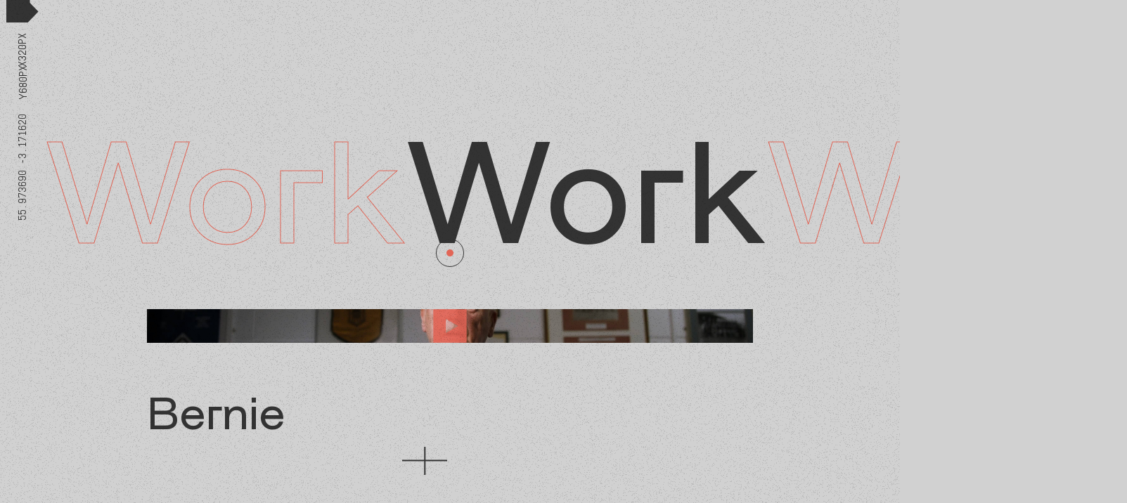

--- FILE ---
content_type: text/html; charset=utf-8
request_url: https://www.bloc.studio/projects/bernie
body_size: 11356
content:
<!DOCTYPE html><!-- This site was created in Webflow. https://webflow.com --><!-- Last Published: Wed Sep 17 2025 09:29:36 GMT+0000 (Coordinated Universal Time) --><html data-wf-domain="www.bloc.studio" data-wf-page="6488b30cfba8d241e7275a85" data-wf-site="606dbe3cd3a63d6b95908a85" data-wf-collection="6488b30cfba8d241e7275a9f" data-wf-item-slug="bernie"><head><meta charset="utf-8"/><title>BLOC</title><meta content="width=device-width, initial-scale=1" name="viewport"/><meta content="Webflow" name="generator"/><link href="https://cdn.prod.website-files.com/606dbe3cd3a63d6b95908a85/css/bloc-99d670.webflow.shared.0d18bcbfc.css" rel="stylesheet" type="text/css"/><style>@media (min-width:992px) {html.w-mod-js:not(.w-mod-ix) [data-w-id="5344a73e-3bf4-deb4-1a7a-7f45123c1333"] {opacity:0;}}</style><script type="text/javascript">!function(o,c){var n=c.documentElement,t=" w-mod-";n.className+=t+"js",("ontouchstart"in o||o.DocumentTouch&&c instanceof DocumentTouch)&&(n.className+=t+"touch")}(window,document);</script><link href="https://cdn.prod.website-files.com/606dbe3cd3a63d6b95908a85/645e1cde1a473c5d49892bf8_Favicon.png" rel="shortcut icon" type="image/x-icon"/><link href="https://cdn.prod.website-files.com/606dbe3cd3a63d6b95908a85/63ff637302d80722ebe4720b_Web%20Clip%20Alt%20-%20Dark.png" rel="apple-touch-icon"/><!-- Google Tag Manager -->
<script>(function(w,d,s,l,i){w[l]=w[l]||[];w[l].push({'gtm.start':
new Date().getTime(),event:'gtm.js'});var f=d.getElementsByTagName(s)[0],
j=d.createElement(s),dl=l!='dataLayer'?'&l='+l:'';j.async=true;j.src=
'https://www.googletagmanager.com/gtm.js?id='+i+dl;f.parentNode.insertBefore(j,f);
})(window,document,'script','dataLayer','GTM-WRDJB3W');</script>
<!-- End Google Tag Manager -->

<style>
  .tricks {
  	visibility: hidden;
  }
</style>
</head><body><div class="w-embed"><canvas id="noise" class="noise"></canvas>
<style>
html,
body {
  width: 100%;
  height: 100%;
  margin: 0;
  padding: 0;
  cursor: none;
  overflow-x: hidden;
}
/*Custom cursor*/
body:hover .cursor {opacity:1.0;}
.cursor {pointer-events: none; cursor: none;}


a {
color: inherit;
cursor: none
}

a:hover {
cursor:none;
}

*[trigger="true"] {
cursor:none
}

.noise {
    z-index: 50;
    position: fixed;
    top: 0;
    left: 0;
    width: 100%;
    height: 100vh;
    pointer-events: none;
    opacity: .1;
}

.form__field.is--textarea {
resize: vertical;
}

/*.team__info {pointer-events: none;}*/

/*h1 {
word-break: break-all;
}*/

@media only screen and (min-width: 1790px) {
     body {font-size: 0.8vw;}
}

@media only screen and (min-width: 2300px) {
     body {font-size: 0.75vw;}
}

#container::before{pointer-events: none;}

*::selection {
  background: #E36556;
  color: #000000;
}
*::-moz-selection {
  background: #ffe500;
  color: #000000;
}
.text-style-4lines {
    display: -webkit-box;
    overflow: hidden;
    -webkit-line-clamp: 3;
    -webkit-box-orient: vertical;
}

.header__button:before {
	content: "";
  position: absolute;
  left:0;
  bottom:-12px;
  width: 0;
	height: 0;
	border-style: solid;
	border-width: 12px 12px 0 0;
	border-color: #333333 transparent transparent transparent;
	line-height: 0px;
	_border-color: #333333 #000000 #000000 #000000;
	_filter: progid:DXImageTransform.Microsoft.Chroma(color='#000000');
}
.header__button:hover:before, .header__button.is--light:hover:before {
	border-color: #e26556 transparent transparent transparent;
	line-height: 0px;
	_border-color: #e26556 #000000 #000000 #000000;
	_filter: progid:DXImageTransform.Microsoft.Chroma(color='#000000');
}
.header__button.is--light:before{
content: "";
  position: absolute;
  left:0;
  bottom:-0.84em;
  width: 0;
	height: 0;
	border-style: solid;
	border-width: 0.84em 0.84em 0 0;
	border-color: #e2e2e2 transparent transparent transparent;
	line-height: 0px;
	_border-color: #e2e2e2 #000000 #000000 #000000;
	_filter: progid:DXImageTransform.Microsoft.Chroma(color='#000000');
}

.outline-text {
color: transparent;
  -webkit-text-fill-color: transparent; /* Will override color (regardless of order) */
  -webkit-text-stroke-width: 1px;
  -webkit-text-stroke-color: #e26556;
}

/*.people__item:nth-child(even){
margin-top: 7.82em;
}*/

.skills__checkbox {
position: absolute;
    left: 0;
    top: 0;
    right: 0;
    bottom: 0;
    z-index: 1;
    width: 100%;
    height: 100%;
    margin-top: 0;
    margin-left: 0;
    opacity: 0;
    cursor: pointer;
}

.flickity__main:focus{
outline: none;
}

.w-checkbox{
display: flex !important;
}

.aspect-square {
aspect-ratio: 1 / 1;
}

.aspect-video {
aspect-ratio: 16 / 9;
}

.nav-text-vertical {
writing-mode: vertical-rl;
transform: rotate(180deg)
}

@media only screen and (max-width: 991px) {
.nav-text-vertical {
writing-mode: horizontal-tb;
transform: rotate(0deg)
}
.header__button:before {
border-color: #e26556 transparent transparent transparent;
	line-height: 0px;
	_border-color: #e26556 #000000 #000000 #000000;
	_filter: progid:DXImageTransform.Microsoft.Chroma(color='#000000');
}
}

.w-richtext a {
color:#e26556;
}
/*@media only screen and (max-width: 768px) {
  .people__item:nth-child(even){
		margin-top: 0;
}
}*/

.tag__wrapper .inner {
  position: relative;
  -webkit-animation: scroll 30s linear infinite;
          animation: scroll 30s linear infinite;
}

.tag__wrapper .inner:hover {
  -webkit-animation-play-state: paused;
          animation-play-state: paused;
}

@-webkit-keyframes scroll {
  0% {
    -webkit-transform: translateX(0);
            transform: translateX(0);
  }
  100% {
    -webkit-transform: translateX(-100%);
            transform: translateX(-100%);
  }
  /* add a new keyframe at 99.99% to ensure smooth looping */
  99.99% {
    -webkit-transform: translateX(-50%);
            transform: translateX(-50%);
  }
}

@keyframes scroll {
  0% {
    -webkit-transform: translateX(0);
            transform: translateX(0);
  }
  100% {
    -webkit-transform: translateX(-100%);
            transform: translateX(-100%);
  }
  /* add a new keyframe at 99.99% to ensure smooth looping */
  99.99% {
    -webkit-transform: translateX(-50%);
            transform: translateX(-50%);
  }
}
.text-fade-up {
  clip-path: polygon(0 100%, 100% 100%, 100% 100%, 0% 100%);
    transform: translateY(100px);
}

@media only screen and (max-width: 1300px) {
  .projects__collection {
  display: grid;
  justify-items: stretch;
  flex-wrap: wrap;
  align-items: stretch;
  grid-auto-columns: 1fr;
  grid-column-gap: 16px;
  grid-row-gap: 16px;
  grid-template-columns: 1fr 1fr;
  grid-template-rows: auto;
}
}

@media only screen and (max-width: 757px) {
  .projects__collection {
  display: grid;
  justify-items: stretch;
  flex-wrap: wrap;
  align-items: stretch;
  grid-auto-columns: 1fr;
  grid-column-gap: 16px;
  grid-row-gap: 16px;
  grid-template-columns: 1fr;
  grid-template-rows: auto;
}
}

.aspect-2-3 {
aspect-ratio: 2 / 3;
}
.aspect-3-2 {
aspect-ratio: 3 / 2;
}
</style></div><div data-w-id="e4d3e5dc-8ce2-0ba2-63e4-3e79551fa438" class="cursor"><div class="cursor__circle"></div><div class="cursor__dot"></div></div><header class="section is--header"><div class="w-layout-grid grid has--padding--nav"></div></header><div class="coordinates"><div id="x" class="stats">X320PX </div><div id="y" class="stats">Y680PX</div></div><div class="nav__open"><a href="/" class="logo__link w-inline-block"><div cursor="light" id="w-node-_73f80016-f6eb-05cc-0f09-f4d275169a98-98a029db" class="logo is--slate w-embed"><svg width="100%" height="100%" viewBox="0 0 46 64" fill="none" xmlns="http://www.w3.org/2000/svg">
<path d="M1.44043 0H30.6262L45.5684 15.4793L30.9275 30.7272L1.44043 0Z" fill="currentColor"/>
<path d="M0 1.44067L45.5689 48.42L30.6267 63.9997H0V1.44067Z" fill="currentColor"/>
</svg></div></a><div trigger="true" data-w-id="88a8176e-d14d-811d-f655-7e7f98a029dc" class="nav__trigger"><div class="burger__lines w-embed"><svg width="100%" height="100%" viewBox="0 0 30 22" fill="none" xmlns="http://www.w3.org/2000/svg">
<path fill-rule="evenodd" clip-rule="evenodd" d="M29.5 0.500002L0.5 0.499999L0.5 5.5L29.5 5.5L29.5 0.500002ZM29.5 16.5L0.499999 16.5L0.499999 21.5L29.5 21.5L29.5 16.5Z" fill="currentColor"/>
</svg></div></div><div class="coordinates__wrapper"><div class="coordinates__text">55.973690 -3.171620</div></div></div><div cursor="light" class="section is--nav"><div class="w-layout-grid grid has--padding absolute"><div id="w-node-_7e97980a-e04a-1cee-8949-44552b2da810-2b2da80e" class="logo is--light w-embed"><svg width="100%" height="100%" viewBox="0 0 46 64" fill="none" xmlns="http://www.w3.org/2000/svg">
<path d="M1.44043 0H30.6262L45.5684 15.4793L30.9275 30.7272L1.44043 0Z" fill="currentColor"/>
<path d="M0 1.44067L45.5689 48.42L30.6267 63.9997H0V1.44067Z" fill="currentColor"/>
</svg></div><a id="w-node-_7e97980a-e04a-1cee-8949-44552b2da811-2b2da80e" data-w-id="7e97980a-e04a-1cee-8949-44552b2da811" href="#" class="header__button is--light w-button">Let&#x27;s talk</a><div trigger="true" id="w-node-_7e97980a-e04a-1cee-8949-44552b2da838-2b2da80e" data-w-id="7e97980a-e04a-1cee-8949-44552b2da838" class="nav__trigger nav_close"><div class="burger__cross w-embed"><svg width="100%" height="100%" viewBox="0 0 26 26" fill="none" xmlns="http://www.w3.org/2000/svg">
<path fill-rule="evenodd" clip-rule="evenodd" d="M13.1067 9.232L4.39373 0.519042L0.858194 4.05458L9.57116 12.7675L0.393241 21.9454L3.92878 25.481L13.1067 16.3031L22.0714 25.2678L25.6069 21.7322L16.6422 12.7675L25.142 4.26778L21.6064 0.732246L13.1067 9.232Z" fill="currentColor"/>
</svg></div></div></div><div class="inner-nav"><div class="nav-col is--main"><div class="main__items"><div data-w-id="2e7523c8-08db-404a-b72a-1dae02c914ed" class="nav__item red_hover"><div class="nav__link--wrap nav-text-vertical"><a href="/" class="nav__link">Home</a><div class="nav__arrow w-embed"><svg width="100%" height="100%" viewBox="0 0 173 174" fill="none" xmlns="http://www.w3.org/2000/svg">
<path d="M173 174V35.7936L143.787 6.52645L144.768 123.268L144.114 123.923L20.7713 0L-3.93391e-06 20.8099L123.67 144.383L123.016 145.038L6.16485 144.383L35.3777 174H173Z" fill="currentColor"/>
</svg></div></div></div><div data-w-id="20b032dc-abe2-dbd4-6ff5-d0260792df4a" class="nav__item red_hover"><div class="nav__link--wrap nav-text-vertical"><a href="/studio" class="nav__link">Studio</a><div class="nav__arrow w-embed"><svg width="100%" height="100%" viewBox="0 0 173 174" fill="none" xmlns="http://www.w3.org/2000/svg">
<path d="M173 174V35.7936L143.787 6.52645L144.768 123.268L144.114 123.923L20.7713 0L-3.93391e-06 20.8099L123.67 144.383L123.016 145.038L6.16485 144.383L35.3777 174H173Z" fill="currentColor"/>
</svg></div></div></div><div data-w-id="f931560b-718f-208e-9a81-52dee0261cdd" class="nav__item gold_hover"><div class="nav__link--wrap nav-text-vertical"><a href="/collective" class="nav__link">Collective</a><div class="nav__arrow w-embed"><svg width="100%" height="100%" viewBox="0 0 173 174" fill="none" xmlns="http://www.w3.org/2000/svg">
<path d="M173 174V35.7936L143.787 6.52645L144.768 123.268L144.114 123.923L20.7713 0L-3.93391e-06 20.8099L123.67 144.383L123.016 145.038L6.16485 144.383L35.3777 174H173Z" fill="currentColor"/>
</svg></div></div></div><div data-w-id="9901632b-930e-94ca-13f2-a74bd94f792e" class="nav__item olive_hover"><div class="nav__link--wrap nav-text-vertical"><a href="/space" class="nav__link">Space</a><div class="nav__arrow w-embed"><svg width="100%" height="100%" viewBox="0 0 173 174" fill="none" xmlns="http://www.w3.org/2000/svg">
<path d="M173 174V35.7936L143.787 6.52645L144.768 123.268L144.114 123.923L20.7713 0L-3.93391e-06 20.8099L123.67 144.383L123.016 145.038L6.16485 144.383L35.3777 174H173Z" fill="currentColor"/>
</svg></div></div></div><div data-w-id="61de4b32-e0fe-e256-1c22-3b8d00b56e19" class="nav__item cream_hover"><div class="nav__link--wrap nav-text-vertical"><a href="/journal" class="nav__link">Journal</a><div class="nav__arrow w-embed"><svg width="100%" height="100%" viewBox="0 0 173 174" fill="none" xmlns="http://www.w3.org/2000/svg">
<path d="M173 174V35.7936L143.787 6.52645L144.768 123.268L144.114 123.923L20.7713 0L-3.93391e-06 20.8099L123.67 144.383L123.016 145.038L6.16485 144.383L35.3777 174H173Z" fill="currentColor"/>
</svg></div></div></div><div data-w-id="840c1a73-0ffe-0d60-7681-5f5f6d0efb91" class="nav__item gold_hover"><div class="nav__link--wrap nav-text-vertical"><a href="/projects" class="nav__link">Projects</a><div class="nav__arrow w-embed"><svg width="100%" height="100%" viewBox="0 0 173 174" fill="none" xmlns="http://www.w3.org/2000/svg">
<path d="M173 174V35.7936L143.787 6.52645L144.768 123.268L144.114 123.923L20.7713 0L-3.93391e-06 20.8099L123.67 144.383L123.016 145.038L6.16485 144.383L35.3777 174H173Z" fill="currentColor"/>
</svg></div></div></div><div data-w-id="9bd124c2-6c51-4871-db12-6e739dab02c3" class="nav__item cream_hover"><div class="nav__link--wrap nav-text-vertical"><a data-w-id="9bd124c2-6c51-4871-db12-6e739dab02c5" href="#" class="nav__link">Contact</a><div class="nav__arrow w-embed"><svg width="100%" height="100%" viewBox="0 0 173 174" fill="none" xmlns="http://www.w3.org/2000/svg">
<path d="M173 174V35.7936L143.787 6.52645L144.768 123.268L144.114 123.923L20.7713 0L-3.93391e-06 20.8099L123.67 144.383L123.016 145.038L6.16485 144.383L35.3777 174H173Z" fill="currentColor"/>
</svg></div></div></div></div></div><div class="nav-col is--sub"><div class="nav__info"><div class="nav__social--wrap w-dyn-list"><div role="list" class="collection-list-3 w-dyn-items"><div role="listitem" class="w-dyn-item"><a href="https://open.spotify.com/user/31nz7fu6iw4inr2yuexhhhxidnci?si=943cd89df820447e" class="social__link w-inline-block"><div class="text--normal is--tactic">Spotify</div><div class="social__arrow w-embed"><svg width="100%" height="100%" viewBox="0 0 13 13" fill="none" xmlns="http://www.w3.org/2000/svg">
<g clip-path="url(#clip0_1559_2401)">
<path d="M13 -0.00168705L13 10.3254L10.8048 12.5123L10.8785 3.78914L10.8294 3.7402L1.56085 13L8.17735e-07 11.445L9.29309 2.21138L9.24398 2.16245L0.463255 2.21138L2.65844 -0.00168615L13 -0.00168705Z" fill="currentColor"/>
</g>
<defs>
<clipPath id="clip0_1559_2401">
<rect width="13" height="13" fill="white" transform="translate(13 13) rotate(180)"/>
</clipPath>
</defs>
</svg></div></a></div><div role="listitem" class="w-dyn-item"><a href="https://www.linkedin.com/company/bloc-collective/" class="social__link w-inline-block"><div class="text--normal is--tactic">Linkedin</div><div class="social__arrow w-embed"><svg width="100%" height="100%" viewBox="0 0 13 13" fill="none" xmlns="http://www.w3.org/2000/svg">
<g clip-path="url(#clip0_1559_2401)">
<path d="M13 -0.00168705L13 10.3254L10.8048 12.5123L10.8785 3.78914L10.8294 3.7402L1.56085 13L8.17735e-07 11.445L9.29309 2.21138L9.24398 2.16245L0.463255 2.21138L2.65844 -0.00168615L13 -0.00168705Z" fill="currentColor"/>
</g>
<defs>
<clipPath id="clip0_1559_2401">
<rect width="13" height="13" fill="white" transform="translate(13 13) rotate(180)"/>
</clipPath>
</defs>
</svg></div></a></div><div role="listitem" class="w-dyn-item"><a href="https://www.facebook.com/bloc.edinburgh" class="social__link w-inline-block"><div class="text--normal is--tactic">Facebook</div><div class="social__arrow w-embed"><svg width="100%" height="100%" viewBox="0 0 13 13" fill="none" xmlns="http://www.w3.org/2000/svg">
<g clip-path="url(#clip0_1559_2401)">
<path d="M13 -0.00168705L13 10.3254L10.8048 12.5123L10.8785 3.78914L10.8294 3.7402L1.56085 13L8.17735e-07 11.445L9.29309 2.21138L9.24398 2.16245L0.463255 2.21138L2.65844 -0.00168615L13 -0.00168705Z" fill="currentColor"/>
</g>
<defs>
<clipPath id="clip0_1559_2401">
<rect width="13" height="13" fill="white" transform="translate(13 13) rotate(180)"/>
</clipPath>
</defs>
</svg></div></a></div><div role="listitem" class="w-dyn-item"><a href="https://vimeo.com/bloccollective" class="social__link w-inline-block"><div class="text--normal is--tactic">Vimeo</div><div class="social__arrow w-embed"><svg width="100%" height="100%" viewBox="0 0 13 13" fill="none" xmlns="http://www.w3.org/2000/svg">
<g clip-path="url(#clip0_1559_2401)">
<path d="M13 -0.00168705L13 10.3254L10.8048 12.5123L10.8785 3.78914L10.8294 3.7402L1.56085 13L8.17735e-07 11.445L9.29309 2.21138L9.24398 2.16245L0.463255 2.21138L2.65844 -0.00168615L13 -0.00168705Z" fill="currentColor"/>
</g>
<defs>
<clipPath id="clip0_1559_2401">
<rect width="13" height="13" fill="white" transform="translate(13 13) rotate(180)"/>
</clipPath>
</defs>
</svg></div></a></div><div role="listitem" class="w-dyn-item"><a href="https://www.instagram.com/_bloc_collective_/" class="social__link w-inline-block"><div class="text--normal is--tactic">Instagram</div><div class="social__arrow w-embed"><svg width="100%" height="100%" viewBox="0 0 13 13" fill="none" xmlns="http://www.w3.org/2000/svg">
<g clip-path="url(#clip0_1559_2401)">
<path d="M13 -0.00168705L13 10.3254L10.8048 12.5123L10.8785 3.78914L10.8294 3.7402L1.56085 13L8.17735e-07 11.445L9.29309 2.21138L9.24398 2.16245L0.463255 2.21138L2.65844 -0.00168615L13 -0.00168705Z" fill="currentColor"/>
</g>
<defs>
<clipPath id="clip0_1559_2401">
<rect width="13" height="13" fill="white" transform="translate(13 13) rotate(180)"/>
</clipPath>
</defs>
</svg></div></a></div></div></div><div class="nav__details"><p class="text--normal is--tactic is--light">BLOC: (Noun) <br/>A group of parties with common interests who have formed an alliance.</p><p class="text--normal is--tactic is--light">89 Giles Street<br/>Edinburgh<br/>EH6 6BZ<br/><a href="tel:+441315555792">01315555792</a><br/><a href="mailto:hello@bloc.studio">hello@bloc.Studio</a></p></div></div></div></div></div><div class="locomotive-scroll"><div data-scroll-section="1" class="section is--page-hero"><div class="w-layout-grid grid pl-3p58"><div id="w-node-_572663e7-feaa-c8d4-3e28-a0ace49f38bc-e7275a85" class="hero__row"><div class="hero__heading is--studio"><span class="outline-text">Work</span>Work<span class="outline-text">Work</span></div></div></div><div class="w-layout-grid grid has--padding"><div cursor="light" id="w-node-_2793f027-b560-94f5-4f05-345bd3130460-e7275a85" style="background-image:url(&quot;https://cdn.prod.website-files.com/61f5168d5bc38a6adf9c197e/644bdff6b09aa6c88dbb0911_20230428T0301-6f835f43-8f08-4fce-8022-f13f99bc160a.jpeg&quot;)" class="hero__image is--project aspect-video"><a href="#" id="w-node-_1c8f033b-646b-332a-d939-c8193e1f6692-e7275a85" class="w-inline-block w-lightbox"><div class="play__button w-embed"><svg width="100%" height="100%" viewBox="0 0 130 131" fill="none" xmlns="http://www.w3.org/2000/svg">
<path opacity="0.9" fill-rule="evenodd" clip-rule="evenodd" d="M129.623 0.970947H0.376587V130.218H129.623V0.970947ZM48.8441 93.5771L97.3116 65.5943L48.8441 37.6116L48.8441 93.5771Z" fill="currentColor"/>
</svg></div><script type="application/json" class="w-json">{
  "items": [
    {
      "url": "https://vimeo.com/810321444",
      "originalUrl": "https://vimeo.com/810321444",
      "width": 1920,
      "height": 1080,
      "thumbnailUrl": "https://i.vimeocdn.com/video/1638381314-7cf5dc1404f68d6d3c123f79f68e9e6afda71e381c8adfd2bf7babb4b3eccc04-d_1280",
      "html": "<iframe class=\"embedly-embed\" src=\"//cdn.embedly.com/widgets/media.html?src=https%3A%2F%2Fplayer.vimeo.com%2Fvideo%2F810321444%3Fh%3D82576effe1%26app_id%3D122963&dntp=1&display_name=Vimeo&url=https%3A%2F%2Fvimeo.com%2F810321444&image=https%3A%2F%2Fi.vimeocdn.com%2Fvideo%2F1638381314-7cf5dc1404f68d6d3c123f79f68e9e6afda71e381c8adfd2bf7babb4b3eccc04-d_1280&key=96f1f04c5f4143bcb0f2e68c87d65feb&type=text%2Fhtml&schema=vimeo\" width=\"1920\" height=\"1080\" scrolling=\"no\" title=\"Vimeo embed\" frameborder=\"0\" allow=\"autoplay; fullscreen\" allowfullscreen=\"true\"></iframe>",
      "type": "video"
    }
  ],
  "group": ""
}</script></a></div><h1 id="w-node-_572663e7-feaa-c8d4-3e28-a0ace49f38c3-e7275a85" class="page__h1 is--hero">Bernie</h1><div id="w-node-_572663e7-feaa-c8d4-3e28-a0ace49f38cf-e7275a85" class="home__cross is--work w-embed"><svg width="100%" height="100%" viewBox="0 0 64 40" fill="none" xmlns="http://www.w3.org/2000/svg">
<rect x="31.3015" width="2" height="40" fill="currentColor"/>
<rect y="20.4634" width="2" height="64" transform="rotate(-90 0 20.4634)" fill="currentColor"/>
</svg></div><div id="w-node-_5344a73e-3bf4-deb4-1a7a-7f45123c1333-e7275a85" data-w-id="5344a73e-3bf4-deb4-1a7a-7f45123c1333" class="w-richtext"><p>A short documentary VT for BBC Scotland’s A View From The Terrace about an unsung hero, Bernie Morocco, the 77 year old physiotherapist come kitman who has dedicated 27 years to one football club, Newtongrange Star, and has no plans to stop anytime soon. </p><p>Director // <a href="https://www.bloc.studio/people/eilidh-munro-2">Eilidh Munro</a><br/>Production Company // Studio Something<br/>Producer // Michael Dart<br/>DOP // Steve Cardno<br/>Sound Recordist // Jonny McLoone<br/>Editor // David Hunter<br/></p><p>‍</p><p>‍</p></div></div></div><div data-scroll-section="1" class="section"><div class="w-layout-grid grid has--padding mt-3"><h2 id="w-node-_4638ec2f-0b40-1c74-1cfd-e66c72f07e4c-e7275a85" class="page__h2">Stills</h2><div id="w-node-_4638ec2f-0b40-1c74-1cfd-e66c72f07e4e-e7275a85" class="slider__buttons"><div trigger="true" class="slider__arrow is--left w-embed"><svg width="100%" height="100%" viewBox="0 0 36 36" fill="none" xmlns="http://www.w3.org/2000/svg">
<g clip-path="url(#clip0_1916_3066)">
<path d="M0.163574 35.6714L0.163574 7.60287L6.12997 1.65896L5.92971 25.3681L6.06321 25.5012L31.2546 0.333496L35.4969 4.55981L10.2388 29.6564L10.3723 29.7894L34.2378 29.6564L28.2714 35.6714H0.163574Z" fill="currentColor"/>
</g>
<defs>
<clipPath id="clip0_1916_3066">
<rect width="35.3333" height="35.3333" fill="white" transform="translate(0.163574 0.333496)"/>
</clipPath>
</defs>
</svg></div><div trigger="true" class="slider__arrow is--right w-embed"><svg width="100%" height="100%" viewBox="0 0 36 36" fill="none" xmlns="http://www.w3.org/2000/svg">
<g clip-path="url(#clip0_1916_3064)">
<path d="M36 0.32859L36 28.3971L30.0336 34.341L30.2339 10.6319L30.1004 10.4988L4.90899 35.6665L0.666671 31.4402L25.9248 6.3436L25.7913 6.21061L1.92577 6.3436L7.89216 0.328593L36 0.32859Z" fill="currentColor"/>
</g>
<defs>
<clipPath id="clip0_1916_3064">
<rect width="35.3333" height="35.3333" fill="white" transform="translate(36 35.6665) rotate(180)"/>
</clipPath>
</defs>
</svg></div></div></div><div class="w-layout-grid grid pl-3p58"><div id="w-node-_4638ec2f-0b40-1c74-1cfd-e66c72f07e52-e7275a85" class="collection-list-wrapper-4 w-dyn-list"><script type="text/x-wf-template" id="wf-template-4638ec2f-0b40-1c74-1cfd-e66c72f07e53">%3Cdiv%20role%3D%22listitem%22%20class%3D%22flickity__cell%20is--space%20w-dyn-item%20w-dyn-repeater-item%22%3E%3Cdiv%20class%3D%22cell__block%20aspect-video%22%3E%3Cdiv%20style%3D%22background-image%3Aurl(%26quot%3Bhttps%3A%2F%2Fcdn.prod.website-files.com%2F61f5168d5bc38a6adf9c197e%2F644be00da411d9d7ff4f6738_20230428T0302-74aecc3d-5e59-4b3a-8a41-0205eda105c4.jpeg%26quot%3B)%22%20class%3D%22cell__image%20projects%20aspect-video%22%3E%3C%2Fdiv%3E%3C%2Fdiv%3E%3C%2Fdiv%3E</script><div role="list" class="flickity__main is--projects w-dyn-items"><div role="listitem" class="flickity__cell is--space w-dyn-item w-dyn-repeater-item"><div class="cell__block aspect-video"><div style="background-image:url(&quot;https://cdn.prod.website-files.com/61f5168d5bc38a6adf9c197e/644be00da411d9d7ff4f6738_20230428T0302-74aecc3d-5e59-4b3a-8a41-0205eda105c4.jpeg&quot;)" class="cell__image projects aspect-video"></div></div></div><div role="listitem" class="flickity__cell is--space w-dyn-item w-dyn-repeater-item"><div class="cell__block aspect-video"><div style="background-image:url(&quot;https://cdn.prod.website-files.com/61f5168d5bc38a6adf9c197e/644be00da411d95f2e4f6737_20230428T0302-c821ca68-a116-452d-af31-08f76081a473.jpeg&quot;)" class="cell__image projects aspect-video"></div></div></div><div role="listitem" class="flickity__cell is--space w-dyn-item w-dyn-repeater-item"><div class="cell__block aspect-video"><div style="background-image:url(&quot;https://cdn.prod.website-files.com/61f5168d5bc38a6adf9c197e/644be00da411d982ae4f6739_20230428T0302-3a1ccc14-4916-4807-a346-c1023c556857.jpeg&quot;)" class="cell__image projects aspect-video"></div></div></div><div role="listitem" class="flickity__cell is--space w-dyn-item w-dyn-repeater-item"><div class="cell__block aspect-video"><div style="background-image:url(&quot;https://cdn.prod.website-files.com/61f5168d5bc38a6adf9c197e/644be00da411d973a74f673a_20230428T0302-bca07ece-cbff-4d9e-ad99-8cd6e618eda9.jpeg&quot;)" class="cell__image projects aspect-video"></div></div></div></div><div class="empty-d-none w-dyn-hide w-dyn-empty"><div>No items found.</div></div></div></div></div><footer data-scroll-section="1" cursor="light" class="section is--footer"><div class="w-layout-grid grid has--padding-footer"><div id="w-node-_6afe8f48-0adc-489f-200d-0ff42af50f40-2af50f3e" class="footer__logo">BLOC<span class="footer__logo is--tm">™</span></div><div id="w-node-_6afe8f48-0adc-489f-200d-0ff42af50f48-2af50f3e" class="text--normal is--tactic is--light">Bloc<br/>89 Giles Street<br/>Edinburgh<br/>EH6 6BZ<br/><br/><a href="tel:+441315555792" class="footer__phone">01315555792</a><br/><br/><a href="mailto:hello@bloc.studio" class="modal__email">hello@bloc.studio</a></div><div id="w-node-b2a239c0-ca64-429a-2877-db2d3721847e-2af50f3e" class="footer__nav"><a href="/" class="social__link w-inline-block"><div class="text--normal is--tactic">Home</div><div class="small-arrow w-embed"><svg width="100%" height="100%" viewBox="0 0 36 36" fill="none" xmlns="http://www.w3.org/2000/svg">
<g clip-path="url(#clip0_1916_3066)">
<path d="M0.163574 35.6714L0.163574 7.60287L6.12997 1.65896L5.92971 25.3681L6.06321 25.5012L31.2546 0.333496L35.4969 4.55981L10.2388 29.6564L10.3723 29.7894L34.2378 29.6564L28.2714 35.6714H0.163574Z" fill="currentColor"/>
</g>
<defs>
<clipPath id="clip0_1916_3066">
<rect width="35.3333" height="35.3333" fill="white" transform="translate(0.163574 0.333496)"/>
</clipPath>
</defs>
</svg></div></a><a href="/studio" class="social__link w-inline-block"><div class="text--normal is--tactic">Studio</div><div class="small-arrow w-embed"><svg width="100%" height="100%" viewBox="0 0 36 36" fill="none" xmlns="http://www.w3.org/2000/svg">
<g clip-path="url(#clip0_1916_3066)">
<path d="M0.163574 35.6714L0.163574 7.60287L6.12997 1.65896L5.92971 25.3681L6.06321 25.5012L31.2546 0.333496L35.4969 4.55981L10.2388 29.6564L10.3723 29.7894L34.2378 29.6564L28.2714 35.6714H0.163574Z" fill="currentColor"/>
</g>
<defs>
<clipPath id="clip0_1916_3066">
<rect width="35.3333" height="35.3333" fill="white" transform="translate(0.163574 0.333496)"/>
</clipPath>
</defs>
</svg></div></a><a href="/collective" class="social__link w-inline-block"><div class="text--normal is--tactic">Collective</div><div class="small-arrow w-embed"><svg width="100%" height="100%" viewBox="0 0 36 36" fill="none" xmlns="http://www.w3.org/2000/svg">
<g clip-path="url(#clip0_1916_3066)">
<path d="M0.163574 35.6714L0.163574 7.60287L6.12997 1.65896L5.92971 25.3681L6.06321 25.5012L31.2546 0.333496L35.4969 4.55981L10.2388 29.6564L10.3723 29.7894L34.2378 29.6564L28.2714 35.6714H0.163574Z" fill="currentColor"/>
</g>
<defs>
<clipPath id="clip0_1916_3066">
<rect width="35.3333" height="35.3333" fill="white" transform="translate(0.163574 0.333496)"/>
</clipPath>
</defs>
</svg></div></a><a href="/space" class="social__link w-inline-block"><div class="text--normal is--tactic">Space</div><div class="small-arrow w-embed"><svg width="100%" height="100%" viewBox="0 0 36 36" fill="none" xmlns="http://www.w3.org/2000/svg">
<g clip-path="url(#clip0_1916_3066)">
<path d="M0.163574 35.6714L0.163574 7.60287L6.12997 1.65896L5.92971 25.3681L6.06321 25.5012L31.2546 0.333496L35.4969 4.55981L10.2388 29.6564L10.3723 29.7894L34.2378 29.6564L28.2714 35.6714H0.163574Z" fill="currentColor"/>
</g>
<defs>
<clipPath id="clip0_1916_3066">
<rect width="35.3333" height="35.3333" fill="white" transform="translate(0.163574 0.333496)"/>
</clipPath>
</defs>
</svg></div></a><a href="/journal" class="social__link w-inline-block"><div class="text--normal is--tactic">Journal</div><div class="small-arrow w-embed"><svg width="100%" height="100%" viewBox="0 0 36 36" fill="none" xmlns="http://www.w3.org/2000/svg">
<g clip-path="url(#clip0_1916_3066)">
<path d="M0.163574 35.6714L0.163574 7.60287L6.12997 1.65896L5.92971 25.3681L6.06321 25.5012L31.2546 0.333496L35.4969 4.55981L10.2388 29.6564L10.3723 29.7894L34.2378 29.6564L28.2714 35.6714H0.163574Z" fill="currentColor"/>
</g>
<defs>
<clipPath id="clip0_1916_3066">
<rect width="35.3333" height="35.3333" fill="white" transform="translate(0.163574 0.333496)"/>
</clipPath>
</defs>
</svg></div></a></div><div id="w-node-_6afe8f48-0adc-489f-200d-0ff42af50f64-2af50f3e" class="footer__form-block w-form"><form id="email-form" name="email-form" data-name="Email Form" method="get" class="footer__form" data-wf-page-id="6488b30cfba8d241e7275a85" data-wf-element-id="6afe8f48-0adc-489f-200d-0ff42af50f65"><div class="form__fields"><label for="name-3" class="form__lable hide">Name</label><input class="form__field w-input" maxlength="256" name="name-2" data-name="Name 2" placeholder="Name" type="text" id="name-2"/><label for="email-3" class="form__lable hide">Email Address</label><input class="form__field w-input" maxlength="256" name="email-2" data-name="Email 2" placeholder="Email" type="email" id="email-2" required=""/><textarea placeholder="Message" maxlength="5000" id="Message-2" name="Message-2" data-name="Message 2" class="form__field is--textarea w-input"></textarea></div><div class="form__button-wrapper"><input type="submit" data-wait="Please wait..." class="form__button w-button" value="Send"/><div class="button__arrow w-embed"><svg width="100%" height="100%" viewBox="0 0 18 18" fill="none" xmlns="http://www.w3.org/2000/svg">
<path d="M18 -1.90735e-06L18 14.2972L14.9605 17.3249L15.0625 5.24816L14.9945 5.1804L2.16118 18L1.71915e-06 15.8473L12.8674 3.06385L12.7994 2.99611L0.641431 3.06385L3.68091 -6.55536e-07L18 -1.90735e-06Z" fill="currentColor"/>
</svg></div></div></form><div class="w-form-done"><div>Thank you! Your submission has been received!</div></div><div class="w-form-fail"><div>Oops! Something went wrong while submitting the form.</div></div></div><div id="w-node-_6afe8f48-0adc-489f-200d-0ff42af50f58-2af50f3e" class="footer__legals"><div id="w-node-_6afe8f48-0adc-489f-200d-0ff42af50f44-2af50f3e" class="text--normal is--tactic is--light">©2023 Bloc Collective Ltd. <br/>Registered in Scotland No. SC582991</div><div class="text--normal is--tactic is--light"><a href="https://www.bloc.studio/docs/terms-and-conditions" class="link">Terms &amp; Conditions<br/></a><a href="https://www.bloc.studio/docs/privacy-policy" class="link">Privacy Policy</a></div></div></div></footer></div><div data-scroll-section="1" class="contact__modal"><div class="contact__inner is--red"><div class="w-layout-grid grid has--padding corrective-padding"><div id="w-node-_4460ebcc-23a8-3489-f585-8913be5f8552-be5f854f" class="footer__logo is--dark">BLOC<span class="footer__logo is--tm is--dark">™</span></div><div id="w-node-_4460ebcc-23a8-3489-f585-8913be5f8566-be5f854f" class="modal__form-block w-form"><form id="email-form" name="email-form" data-name="Email Form" method="get" class="footer__form" data-wf-page-id="6488b30cfba8d241e7275a85" data-wf-element-id="4460ebcc-23a8-3489-f585-8913be5f8567"><div class="form__fields"><label for="name-3" class="form__lable hide">Name</label><input class="form__field is--red w-input" maxlength="256" name="name-2" data-name="Name 2" placeholder="Name" type="text" id="name-2"/><label for="email-3" class="form__lable hide">Email Address</label><input class="form__field is--red w-input" maxlength="256" name="email-2" data-name="Email 2" placeholder="Email" type="email" id="email-2" required=""/><textarea placeholder="Message" maxlength="5000" id="Message-2" name="Message-2" data-name="Message 2" class="form__field is--red is--textarea w-input"></textarea></div><div class="form__button-wrapper"><input type="submit" data-wait="Please wait..." class="form__button is--dark w-button" value="Send"/><div class="button__arrow is--light w-embed"><svg width="100%" height="100%" viewBox="0 0 18 18" fill="none" xmlns="http://www.w3.org/2000/svg">
<path d="M18 -1.90735e-06L18 14.2972L14.9605 17.3249L15.0625 5.24816L14.9945 5.1804L2.16118 18L1.71915e-06 15.8473L12.8674 3.06385L12.7994 2.99611L0.641431 3.06385L3.68091 -6.55536e-07L18 -1.90735e-06Z" fill="currentColor"/>
</svg></div></div></form><div class="w-form-done"><div class="text-block-3">Thank you! Your submission has been received!</div></div><div class="w-form-fail"><div>Oops! Something went wrong while submitting the form.</div></div></div></div></div><div data-w-id="4460ebcc-23a8-3489-f585-8913be5f8579" class="close-area"></div></div><a cursor="light" data-w-id="608a7e60-5727-7092-ec7f-fcfab03a5b24" href="#" class="header__button w-button">Let&#x27;s Talk</a><div data-w-id="839a854f-b022-2c9c-38ce-fd4026df980f" class="cookie"><div cursor="light" class="logo is--slate is-cookie w-embed"><svg width="100%" height="100%" viewBox="0 0 46 64" fill="none" xmlns="http://www.w3.org/2000/svg">
<path d="M1.44043 0H30.6262L45.5684 15.4793L30.9275 30.7272L1.44043 0Z" fill="currentColor"/>
<path d="M0 1.44067L45.5689 48.42L30.6267 63.9997H0V1.44067Z" fill="currentColor"/>
</svg></div><div class="cookies--content"><div data-w-id="839a854f-b022-2c9c-38ce-fd4026df9812" class="cookie-dismiss"><div class="line rotate-45"></div><div class="line rotate-min-45"></div></div><p class="cookiep">This website uses cookies. <a href="https://www.bloc.studio/docs/cookie-policy" class="cookielink">Learn more.</a></p></div></div><script src="https://d3e54v103j8qbb.cloudfront.net/js/jquery-3.5.1.min.dc5e7f18c8.js?site=606dbe3cd3a63d6b95908a85" type="text/javascript" integrity="sha256-9/aliU8dGd2tb6OSsuzixeV4y/faTqgFtohetphbbj0=" crossorigin="anonymous"></script><script src="https://cdn.prod.website-files.com/606dbe3cd3a63d6b95908a85/js/webflow.schunk.36b8fb49256177c8.js" type="text/javascript"></script><script src="https://cdn.prod.website-files.com/606dbe3cd3a63d6b95908a85/js/webflow.schunk.753646a005728bf5.js" type="text/javascript"></script><script src="https://cdn.prod.website-files.com/606dbe3cd3a63d6b95908a85/js/webflow.28ab7e06.bc389ed57a775e66.js" type="text/javascript"></script><script src="https://cdn.jsdelivr.net/npm/js-cookie@2/src/js.cookie.min.js"></script>
<style>
    .letter {
        display: inline-block;
    }

    .tricksword {
        white-space: nowrap;
    }
</style>
<script src="https://cdnjs.cloudflare.com/ajax/libs/animejs/2.0.2/anime.min.js"></script>
<script src="https://cdnjs.cloudflare.com/ajax/libs/protonet-jquery.inview/1.1.2/jquery.inview.min.js"></script>

<script>
    var cookieName = 'cookieClosed';

    if (typeof Cookies.get(cookieName) !== 'undefined') {
        $('.cookie').remove();
    }

    $('.cookie-dismiss').on('click', function () {
        Cookies.set(cookieName, 'ok', { expires: 7 });
    })
</script>

<script>
    //Custom cursor
    // .cursor class needs to have a mouse click interaction applied

    $('*[cursor="light"]').mouseenter(function () {
        $('.cursor__circle').css("border", "1px solid #e2e2e2")
    })

    $('*[cursor="light"]').mouseleave(function () {
        $('.cursor__circle').css("border", "1px solid #333333")
    })


    $('a,*[trigger="true"]').mouseenter(function () {
        $('.cursor').click();
    });
    $('a,*[trigger="true"]').mouseleave(function () {
        $('.cursor').click();
    });


    const noise = () => {
        let canvas, ctx;
        let wWidth, wHeight;
        let noiseData = [];
        let frame = 0;
        let loopTimeout;
        // Create Noise
        const createNoise = () => {
            const idata = ctx.createImageData(wWidth, wHeight);
            const buffer32 = new Uint32Array(idata.data.buffer);
            const len = buffer32.length;
            for (let i = 0; i < len; i++) {
                if (Math.random() < 0.1) {
                    buffer32[i] = 0xff000000;
                }
            }
            noiseData.push(idata);
        };
        // Play Noise
        const paintNoise = () => {
            if (frame === 9) {
                frame = 0;
            } else {
                frame++;
            }
            ctx.putImageData(noiseData[frame], 0, 0);
        };
        // Loop
        const loop = () => {
            paintNoise(frame);
            loopTimeout = window.setTimeout(() => {
                window.requestAnimationFrame(loop);
            }, (1000 / 25));
        };
        // Setup
        const setup = () => {
            wWidth = window.innerWidth;
            wHeight = window.innerHeight;
            canvas.width = wWidth;
            canvas.height = wHeight;
            for (let i = 0; i < 10; i++) {
                createNoise();
            }
            loop();
        };
        // Reset
        let resizeThrottle;
        const reset = () => {
            window.addEventListener('resize', () => {
                window.clearTimeout(resizeThrottle);
                resizeThrottle = window.setTimeout(() => {
                    window.clearTimeout(loopTimeout);
                    setup();
                }, 200);
            }, false);
        };
        // Init
        const init = (() => {
            canvas = document.getElementById('noise');
            ctx = canvas.getContext('2d');
            setup();
        })();
    };
    noise();

    /**
     * Mouse position
     */
    const body = document.querySelector("body")
    const pageX = document.getElementById("x");
    const pageY = document.getElementById("y");

    function updateDisplay(event) {
        pageX.innerText = "X" + event.pageX + "PX";
        pageY.innerText = "Y" + event.pageY + "PX";
    }

    body.addEventListener("mousemove", updateDisplay, false);
    body.addEventListener("mouseenter", updateDisplay, false);
    body.addEventListener("mouseleave", updateDisplay, false);
    body.addEventListener("mouseleave", updateDisplay, false);

    /*Text fade up function */
    function animateElements(selector, duration) {
        const elements = document.querySelectorAll(selector);
        elements.forEach(element => {
            const rect = element.getBoundingClientRect();
            const viewHeight = Math.max(document.documentElement.clientHeight, window.innerHeight || 0);
            if ((rect.top <= viewHeight - 100 && rect.bottom >= 0) || (rect.top < 0 && rect.bottom >= 0)) {
                element.style.clipPath = 'polygon(0% 100%, 100% 100%, 100% 0%, 0% 0%)';
                element.style.transform = 'translateY(0)';
                element.style.transitionDuration = duration + 's';
            }
        });
    }

    window.addEventListener('load', function () {
        animateElements('.text-fade-up', 1.0);
        animateElements('.text-fade-up', 2.0);
        animateElements('.text-fade-up', 3.0);
        animateElements('.text-fade-up', 4.0);
        animateElements('.text-fade-up', 5.0);
    });

    window.addEventListener('scroll', function () {
        animateElements('.text-fade-up', 1.0);
        animateElements('.text-fade-up', 2.0);
        animateElements('.text-fade-up', 3.0);
        animateElements('.text-fade-up', 4.0);
        animateElements('.text-fade-up', 5.0);
    });

</script>

<script>

    // Copyright start
    // © Code by T.RICKS, https://www.tricksdesign.com/
    // You have the license to use this code in your projects but not redistribute it to others

    // Find all text with .tricks class and break each letter into a span
    var tricksWord = document.getElementsByClassName("tricks");
    for (var i = 0; i < tricksWord.length; i++) {

        var wordWrap = tricksWord.item(i);
        wordWrap.innerHTML = wordWrap.innerHTML.replace(/(^|<\/?[^>]+>|\s+)([^\s<]+)/g, '$1<span class="tricksword">$2</span>');

    }


    var tricksLetter = document.getElementsByClassName("tricksword");
    for (var i = 0; i < tricksLetter.length; i++) {

        var letterWrap = tricksLetter.item(i);
        letterWrap.innerHTML = letterWrap.textContent.replace(/\S/g, "<span class='letter'>$&</span>");

    }
    // Copyright end


    // Fade Up Animation
    var fadeUp = anime.timeline({
        loop: false,
        autoplay: false,
    });

        fadeUp
        .add({
            targets: '.fade-up .letter',
            translateY: [100, 0],
            translateZ: 0,
            opacity: [0, 1],
            easing: "easeOutCubic",
            duration: 600,
            delay: (el, i) => 600 + 6 * i,
            begin: function() {
                var elements = document.querySelectorAll('.tricks');
                elements.forEach(function(element) {
                    element.style.visibility = "visible";
                });
            }
        })


    // Play animation when scrolled into view
  $('.fade-up-container').each(function () {
        $(this).on('inview', function (event, isInView) {
            if (isInView) {
                // Put the play below this line
                fadeUp.play();
            } else {
            }
        });
    });


</script>
<script>
document.addEventListener('DOMContentLoaded', () => {
  document.querySelectorAll('.close-area').forEach(element => {
    element.addEventListener('click', () => {
      if (document.querySelector('.w-form-done')) {
        location.reload();
      }
    });
  });
});

</script><script src="https://unpkg.com/flickity@2/dist/flickity.pkgd.min.js"></script>
<script src="https://cdn.jsdelivr.net/npm/locomotive-scroll@4.1.1/dist/locomotive-scroll.min.js"></script>

<script>
//flickity init
var $carousel = $('.flickity__main').flickity({
  // options
  cellAlign: 'left',
  contain: true,
  imagesLoaded: true,
  prevNextButtons: false,
  pageDots: false
});

// flickity previous
$('.slider__arrow.is--left').on( 'click', function() {
  $carousel.flickity('previous');
});

// flickity next
$('.slider__arrow.is--right').on( 'click', function() {
  $carousel.flickity('next');
});
</script>
<link rel="stylesheet" href="https://cdn.jsdelivr.net/npm/locomotive-scroll@3.5.4/dist/locomotive-scroll.css">
<script src="https://cdn.jsdelivr.net/npm/locomotive-scroll@4.1.1/dist/locomotive-scroll.min.js"></script>
<script>
const locoScroll = new LocomotiveScroll({
  el: document.querySelector(".locomotive-scroll"),
  smooth: true,
  scrollFromAnywhere: true,
  reloadOnContextChange: true,
  smartphone: {
      smooth: true
  },
  tablet: {
      smooth: true
  },
	smoothMobile: 1,
  multiplier: 2.0,
});

// Wait 1 seconds then calculate the new page height
setTimeout(() => {  
	locoScroll.update();
}, 1000);

</script></body></html>

--- FILE ---
content_type: text/css
request_url: https://cdn.prod.website-files.com/606dbe3cd3a63d6b95908a85/css/bloc-99d670.webflow.shared.0d18bcbfc.css
body_size: 24669
content:
html {
  -webkit-text-size-adjust: 100%;
  -ms-text-size-adjust: 100%;
  font-family: sans-serif;
}

body {
  margin: 0;
}

article, aside, details, figcaption, figure, footer, header, hgroup, main, menu, nav, section, summary {
  display: block;
}

audio, canvas, progress, video {
  vertical-align: baseline;
  display: inline-block;
}

audio:not([controls]) {
  height: 0;
  display: none;
}

[hidden], template {
  display: none;
}

a {
  background-color: #0000;
}

a:active, a:hover {
  outline: 0;
}

abbr[title] {
  border-bottom: 1px dotted;
}

b, strong {
  font-weight: bold;
}

dfn {
  font-style: italic;
}

h1 {
  margin: .67em 0;
  font-size: 2em;
}

mark {
  color: #000;
  background: #ff0;
}

small {
  font-size: 80%;
}

sub, sup {
  vertical-align: baseline;
  font-size: 75%;
  line-height: 0;
  position: relative;
}

sup {
  top: -.5em;
}

sub {
  bottom: -.25em;
}

img {
  border: 0;
}

svg:not(:root) {
  overflow: hidden;
}

hr {
  box-sizing: content-box;
  height: 0;
}

pre {
  overflow: auto;
}

code, kbd, pre, samp {
  font-family: monospace;
  font-size: 1em;
}

button, input, optgroup, select, textarea {
  color: inherit;
  font: inherit;
  margin: 0;
}

button {
  overflow: visible;
}

button, select {
  text-transform: none;
}

button, html input[type="button"], input[type="reset"] {
  -webkit-appearance: button;
  cursor: pointer;
}

button[disabled], html input[disabled] {
  cursor: default;
}

button::-moz-focus-inner, input::-moz-focus-inner {
  border: 0;
  padding: 0;
}

input {
  line-height: normal;
}

input[type="checkbox"], input[type="radio"] {
  box-sizing: border-box;
  padding: 0;
}

input[type="number"]::-webkit-inner-spin-button, input[type="number"]::-webkit-outer-spin-button {
  height: auto;
}

input[type="search"] {
  -webkit-appearance: none;
}

input[type="search"]::-webkit-search-cancel-button, input[type="search"]::-webkit-search-decoration {
  -webkit-appearance: none;
}

legend {
  border: 0;
  padding: 0;
}

textarea {
  overflow: auto;
}

optgroup {
  font-weight: bold;
}

table {
  border-collapse: collapse;
  border-spacing: 0;
}

td, th {
  padding: 0;
}

@font-face {
  font-family: webflow-icons;
  src: url("[data-uri]") format("truetype");
  font-weight: normal;
  font-style: normal;
}

[class^="w-icon-"], [class*=" w-icon-"] {
  speak: none;
  font-variant: normal;
  text-transform: none;
  -webkit-font-smoothing: antialiased;
  -moz-osx-font-smoothing: grayscale;
  font-style: normal;
  font-weight: normal;
  line-height: 1;
  font-family: webflow-icons !important;
}

.w-icon-slider-right:before {
  content: "";
}

.w-icon-slider-left:before {
  content: "";
}

.w-icon-nav-menu:before {
  content: "";
}

.w-icon-arrow-down:before, .w-icon-dropdown-toggle:before {
  content: "";
}

.w-icon-file-upload-remove:before {
  content: "";
}

.w-icon-file-upload-icon:before {
  content: "";
}

* {
  box-sizing: border-box;
}

html {
  height: 100%;
}

body {
  color: #333;
  background-color: #fff;
  min-height: 100%;
  margin: 0;
  font-family: Arial, sans-serif;
  font-size: 14px;
  line-height: 20px;
}

img {
  vertical-align: middle;
  max-width: 100%;
  display: inline-block;
}

html.w-mod-touch * {
  background-attachment: scroll !important;
}

.w-block {
  display: block;
}

.w-inline-block {
  max-width: 100%;
  display: inline-block;
}

.w-clearfix:before, .w-clearfix:after {
  content: " ";
  grid-area: 1 / 1 / 2 / 2;
  display: table;
}

.w-clearfix:after {
  clear: both;
}

.w-hidden {
  display: none;
}

.w-button {
  color: #fff;
  line-height: inherit;
  cursor: pointer;
  background-color: #3898ec;
  border: 0;
  border-radius: 0;
  padding: 9px 15px;
  text-decoration: none;
  display: inline-block;
}

input.w-button {
  -webkit-appearance: button;
}

html[data-w-dynpage] [data-w-cloak] {
  color: #0000 !important;
}

.w-code-block {
  margin: unset;
}

pre.w-code-block code {
  all: inherit;
}

.w-optimization {
  display: contents;
}

.w-webflow-badge, .w-webflow-badge > img {
  box-sizing: unset;
  width: unset;
  height: unset;
  max-height: unset;
  max-width: unset;
  min-height: unset;
  min-width: unset;
  margin: unset;
  padding: unset;
  float: unset;
  clear: unset;
  border: unset;
  border-radius: unset;
  background: unset;
  background-image: unset;
  background-position: unset;
  background-size: unset;
  background-repeat: unset;
  background-origin: unset;
  background-clip: unset;
  background-attachment: unset;
  background-color: unset;
  box-shadow: unset;
  transform: unset;
  direction: unset;
  font-family: unset;
  font-weight: unset;
  color: unset;
  font-size: unset;
  line-height: unset;
  font-style: unset;
  font-variant: unset;
  text-align: unset;
  letter-spacing: unset;
  -webkit-text-decoration: unset;
  text-decoration: unset;
  text-indent: unset;
  text-transform: unset;
  list-style-type: unset;
  text-shadow: unset;
  vertical-align: unset;
  cursor: unset;
  white-space: unset;
  word-break: unset;
  word-spacing: unset;
  word-wrap: unset;
  transition: unset;
}

.w-webflow-badge {
  white-space: nowrap;
  cursor: pointer;
  box-shadow: 0 0 0 1px #0000001a, 0 1px 3px #0000001a;
  visibility: visible !important;
  opacity: 1 !important;
  z-index: 2147483647 !important;
  color: #aaadb0 !important;
  overflow: unset !important;
  background-color: #fff !important;
  border-radius: 3px !important;
  width: auto !important;
  height: auto !important;
  margin: 0 !important;
  padding: 6px !important;
  font-size: 12px !important;
  line-height: 14px !important;
  text-decoration: none !important;
  display: inline-block !important;
  position: fixed !important;
  inset: auto 12px 12px auto !important;
  transform: none !important;
}

.w-webflow-badge > img {
  position: unset;
  visibility: unset !important;
  opacity: 1 !important;
  vertical-align: middle !important;
  display: inline-block !important;
}

h1, h2, h3, h4, h5, h6 {
  margin-bottom: 10px;
  font-weight: bold;
}

h1 {
  margin-top: 20px;
  font-size: 38px;
  line-height: 44px;
}

h2 {
  margin-top: 20px;
  font-size: 32px;
  line-height: 36px;
}

h3 {
  margin-top: 20px;
  font-size: 24px;
  line-height: 30px;
}

h4 {
  margin-top: 10px;
  font-size: 18px;
  line-height: 24px;
}

h5 {
  margin-top: 10px;
  font-size: 14px;
  line-height: 20px;
}

h6 {
  margin-top: 10px;
  font-size: 12px;
  line-height: 18px;
}

p {
  margin-top: 0;
  margin-bottom: 10px;
}

blockquote {
  border-left: 5px solid #e2e2e2;
  margin: 0 0 10px;
  padding: 10px 20px;
  font-size: 18px;
  line-height: 22px;
}

figure {
  margin: 0 0 10px;
}

figcaption {
  text-align: center;
  margin-top: 5px;
}

ul, ol {
  margin-top: 0;
  margin-bottom: 10px;
  padding-left: 40px;
}

.w-list-unstyled {
  padding-left: 0;
  list-style: none;
}

.w-embed:before, .w-embed:after {
  content: " ";
  grid-area: 1 / 1 / 2 / 2;
  display: table;
}

.w-embed:after {
  clear: both;
}

.w-video {
  width: 100%;
  padding: 0;
  position: relative;
}

.w-video iframe, .w-video object, .w-video embed {
  border: none;
  width: 100%;
  height: 100%;
  position: absolute;
  top: 0;
  left: 0;
}

fieldset {
  border: 0;
  margin: 0;
  padding: 0;
}

button, [type="button"], [type="reset"] {
  cursor: pointer;
  -webkit-appearance: button;
  border: 0;
}

.w-form {
  margin: 0 0 15px;
}

.w-form-done {
  text-align: center;
  background-color: #ddd;
  padding: 20px;
  display: none;
}

.w-form-fail {
  background-color: #ffdede;
  margin-top: 10px;
  padding: 10px;
  display: none;
}

label {
  margin-bottom: 5px;
  font-weight: bold;
  display: block;
}

.w-input, .w-select {
  color: #333;
  vertical-align: middle;
  background-color: #fff;
  border: 1px solid #ccc;
  width: 100%;
  height: 38px;
  margin-bottom: 10px;
  padding: 8px 12px;
  font-size: 14px;
  line-height: 1.42857;
  display: block;
}

.w-input::placeholder, .w-select::placeholder {
  color: #999;
}

.w-input:focus, .w-select:focus {
  border-color: #3898ec;
  outline: 0;
}

.w-input[disabled], .w-select[disabled], .w-input[readonly], .w-select[readonly], fieldset[disabled] .w-input, fieldset[disabled] .w-select {
  cursor: not-allowed;
}

.w-input[disabled]:not(.w-input-disabled), .w-select[disabled]:not(.w-input-disabled), .w-input[readonly], .w-select[readonly], fieldset[disabled]:not(.w-input-disabled) .w-input, fieldset[disabled]:not(.w-input-disabled) .w-select {
  background-color: #eee;
}

textarea.w-input, textarea.w-select {
  height: auto;
}

.w-select {
  background-color: #f3f3f3;
}

.w-select[multiple] {
  height: auto;
}

.w-form-label {
  cursor: pointer;
  margin-bottom: 0;
  font-weight: normal;
  display: inline-block;
}

.w-radio {
  margin-bottom: 5px;
  padding-left: 20px;
  display: block;
}

.w-radio:before, .w-radio:after {
  content: " ";
  grid-area: 1 / 1 / 2 / 2;
  display: table;
}

.w-radio:after {
  clear: both;
}

.w-radio-input {
  float: left;
  margin: 3px 0 0 -20px;
  line-height: normal;
}

.w-file-upload {
  margin-bottom: 10px;
  display: block;
}

.w-file-upload-input {
  opacity: 0;
  z-index: -100;
  width: .1px;
  height: .1px;
  position: absolute;
  overflow: hidden;
}

.w-file-upload-default, .w-file-upload-uploading, .w-file-upload-success {
  color: #333;
  display: inline-block;
}

.w-file-upload-error {
  margin-top: 10px;
  display: block;
}

.w-file-upload-default.w-hidden, .w-file-upload-uploading.w-hidden, .w-file-upload-error.w-hidden, .w-file-upload-success.w-hidden {
  display: none;
}

.w-file-upload-uploading-btn {
  cursor: pointer;
  background-color: #fafafa;
  border: 1px solid #ccc;
  margin: 0;
  padding: 8px 12px;
  font-size: 14px;
  font-weight: normal;
  display: flex;
}

.w-file-upload-file {
  background-color: #fafafa;
  border: 1px solid #ccc;
  flex-grow: 1;
  justify-content: space-between;
  margin: 0;
  padding: 8px 9px 8px 11px;
  display: flex;
}

.w-file-upload-file-name {
  font-size: 14px;
  font-weight: normal;
  display: block;
}

.w-file-remove-link {
  cursor: pointer;
  width: auto;
  height: auto;
  margin-top: 3px;
  margin-left: 10px;
  padding: 3px;
  display: block;
}

.w-icon-file-upload-remove {
  margin: auto;
  font-size: 10px;
}

.w-file-upload-error-msg {
  color: #ea384c;
  padding: 2px 0;
  display: inline-block;
}

.w-file-upload-info {
  padding: 0 12px;
  line-height: 38px;
  display: inline-block;
}

.w-file-upload-label {
  cursor: pointer;
  background-color: #fafafa;
  border: 1px solid #ccc;
  margin: 0;
  padding: 8px 12px;
  font-size: 14px;
  font-weight: normal;
  display: inline-block;
}

.w-icon-file-upload-icon, .w-icon-file-upload-uploading {
  width: 20px;
  margin-right: 8px;
  display: inline-block;
}

.w-icon-file-upload-uploading {
  height: 20px;
}

.w-container {
  max-width: 940px;
  margin-left: auto;
  margin-right: auto;
}

.w-container:before, .w-container:after {
  content: " ";
  grid-area: 1 / 1 / 2 / 2;
  display: table;
}

.w-container:after {
  clear: both;
}

.w-container .w-row {
  margin-left: -10px;
  margin-right: -10px;
}

.w-row:before, .w-row:after {
  content: " ";
  grid-area: 1 / 1 / 2 / 2;
  display: table;
}

.w-row:after {
  clear: both;
}

.w-row .w-row {
  margin-left: 0;
  margin-right: 0;
}

.w-col {
  float: left;
  width: 100%;
  min-height: 1px;
  padding-left: 10px;
  padding-right: 10px;
  position: relative;
}

.w-col .w-col {
  padding-left: 0;
  padding-right: 0;
}

.w-col-1 {
  width: 8.33333%;
}

.w-col-2 {
  width: 16.6667%;
}

.w-col-3 {
  width: 25%;
}

.w-col-4 {
  width: 33.3333%;
}

.w-col-5 {
  width: 41.6667%;
}

.w-col-6 {
  width: 50%;
}

.w-col-7 {
  width: 58.3333%;
}

.w-col-8 {
  width: 66.6667%;
}

.w-col-9 {
  width: 75%;
}

.w-col-10 {
  width: 83.3333%;
}

.w-col-11 {
  width: 91.6667%;
}

.w-col-12 {
  width: 100%;
}

.w-hidden-main {
  display: none !important;
}

@media screen and (max-width: 991px) {
  .w-container {
    max-width: 728px;
  }

  .w-hidden-main {
    display: inherit !important;
  }

  .w-hidden-medium {
    display: none !important;
  }

  .w-col-medium-1 {
    width: 8.33333%;
  }

  .w-col-medium-2 {
    width: 16.6667%;
  }

  .w-col-medium-3 {
    width: 25%;
  }

  .w-col-medium-4 {
    width: 33.3333%;
  }

  .w-col-medium-5 {
    width: 41.6667%;
  }

  .w-col-medium-6 {
    width: 50%;
  }

  .w-col-medium-7 {
    width: 58.3333%;
  }

  .w-col-medium-8 {
    width: 66.6667%;
  }

  .w-col-medium-9 {
    width: 75%;
  }

  .w-col-medium-10 {
    width: 83.3333%;
  }

  .w-col-medium-11 {
    width: 91.6667%;
  }

  .w-col-medium-12 {
    width: 100%;
  }

  .w-col-stack {
    width: 100%;
    left: auto;
    right: auto;
  }
}

@media screen and (max-width: 767px) {
  .w-hidden-main, .w-hidden-medium {
    display: inherit !important;
  }

  .w-hidden-small {
    display: none !important;
  }

  .w-row, .w-container .w-row {
    margin-left: 0;
    margin-right: 0;
  }

  .w-col {
    width: 100%;
    left: auto;
    right: auto;
  }

  .w-col-small-1 {
    width: 8.33333%;
  }

  .w-col-small-2 {
    width: 16.6667%;
  }

  .w-col-small-3 {
    width: 25%;
  }

  .w-col-small-4 {
    width: 33.3333%;
  }

  .w-col-small-5 {
    width: 41.6667%;
  }

  .w-col-small-6 {
    width: 50%;
  }

  .w-col-small-7 {
    width: 58.3333%;
  }

  .w-col-small-8 {
    width: 66.6667%;
  }

  .w-col-small-9 {
    width: 75%;
  }

  .w-col-small-10 {
    width: 83.3333%;
  }

  .w-col-small-11 {
    width: 91.6667%;
  }

  .w-col-small-12 {
    width: 100%;
  }
}

@media screen and (max-width: 479px) {
  .w-container {
    max-width: none;
  }

  .w-hidden-main, .w-hidden-medium, .w-hidden-small {
    display: inherit !important;
  }

  .w-hidden-tiny {
    display: none !important;
  }

  .w-col {
    width: 100%;
  }

  .w-col-tiny-1 {
    width: 8.33333%;
  }

  .w-col-tiny-2 {
    width: 16.6667%;
  }

  .w-col-tiny-3 {
    width: 25%;
  }

  .w-col-tiny-4 {
    width: 33.3333%;
  }

  .w-col-tiny-5 {
    width: 41.6667%;
  }

  .w-col-tiny-6 {
    width: 50%;
  }

  .w-col-tiny-7 {
    width: 58.3333%;
  }

  .w-col-tiny-8 {
    width: 66.6667%;
  }

  .w-col-tiny-9 {
    width: 75%;
  }

  .w-col-tiny-10 {
    width: 83.3333%;
  }

  .w-col-tiny-11 {
    width: 91.6667%;
  }

  .w-col-tiny-12 {
    width: 100%;
  }
}

.w-widget {
  position: relative;
}

.w-widget-map {
  width: 100%;
  height: 400px;
}

.w-widget-map label {
  width: auto;
  display: inline;
}

.w-widget-map img {
  max-width: inherit;
}

.w-widget-map .gm-style-iw {
  text-align: center;
}

.w-widget-map .gm-style-iw > button {
  display: none !important;
}

.w-widget-twitter {
  overflow: hidden;
}

.w-widget-twitter-count-shim {
  vertical-align: top;
  text-align: center;
  background: #fff;
  border: 1px solid #758696;
  border-radius: 3px;
  width: 28px;
  height: 20px;
  display: inline-block;
  position: relative;
}

.w-widget-twitter-count-shim * {
  pointer-events: none;
  -webkit-user-select: none;
  user-select: none;
}

.w-widget-twitter-count-shim .w-widget-twitter-count-inner {
  text-align: center;
  color: #999;
  font-family: serif;
  font-size: 15px;
  line-height: 12px;
  position: relative;
}

.w-widget-twitter-count-shim .w-widget-twitter-count-clear {
  display: block;
  position: relative;
}

.w-widget-twitter-count-shim.w--large {
  width: 36px;
  height: 28px;
}

.w-widget-twitter-count-shim.w--large .w-widget-twitter-count-inner {
  font-size: 18px;
  line-height: 18px;
}

.w-widget-twitter-count-shim:not(.w--vertical) {
  margin-left: 5px;
  margin-right: 8px;
}

.w-widget-twitter-count-shim:not(.w--vertical).w--large {
  margin-left: 6px;
}

.w-widget-twitter-count-shim:not(.w--vertical):before, .w-widget-twitter-count-shim:not(.w--vertical):after {
  content: " ";
  pointer-events: none;
  border: solid #0000;
  width: 0;
  height: 0;
  position: absolute;
  top: 50%;
  left: 0;
}

.w-widget-twitter-count-shim:not(.w--vertical):before {
  border-width: 4px;
  border-color: #75869600 #5d6c7b #75869600 #75869600;
  margin-top: -4px;
  margin-left: -9px;
}

.w-widget-twitter-count-shim:not(.w--vertical).w--large:before {
  border-width: 5px;
  margin-top: -5px;
  margin-left: -10px;
}

.w-widget-twitter-count-shim:not(.w--vertical):after {
  border-width: 4px;
  border-color: #fff0 #fff #fff0 #fff0;
  margin-top: -4px;
  margin-left: -8px;
}

.w-widget-twitter-count-shim:not(.w--vertical).w--large:after {
  border-width: 5px;
  margin-top: -5px;
  margin-left: -9px;
}

.w-widget-twitter-count-shim.w--vertical {
  width: 61px;
  height: 33px;
  margin-bottom: 8px;
}

.w-widget-twitter-count-shim.w--vertical:before, .w-widget-twitter-count-shim.w--vertical:after {
  content: " ";
  pointer-events: none;
  border: solid #0000;
  width: 0;
  height: 0;
  position: absolute;
  top: 100%;
  left: 50%;
}

.w-widget-twitter-count-shim.w--vertical:before {
  border-width: 5px;
  border-color: #5d6c7b #75869600 #75869600;
  margin-left: -5px;
}

.w-widget-twitter-count-shim.w--vertical:after {
  border-width: 4px;
  border-color: #fff #fff0 #fff0;
  margin-left: -4px;
}

.w-widget-twitter-count-shim.w--vertical .w-widget-twitter-count-inner {
  font-size: 18px;
  line-height: 22px;
}

.w-widget-twitter-count-shim.w--vertical.w--large {
  width: 76px;
}

.w-background-video {
  color: #fff;
  height: 500px;
  position: relative;
  overflow: hidden;
}

.w-background-video > video {
  object-fit: cover;
  z-index: -100;
  background-position: 50%;
  background-size: cover;
  width: 100%;
  height: 100%;
  margin: auto;
  position: absolute;
  inset: -100%;
}

.w-background-video > video::-webkit-media-controls-start-playback-button {
  -webkit-appearance: none;
  display: none !important;
}

.w-background-video--control {
  background-color: #0000;
  padding: 0;
  position: absolute;
  bottom: 1em;
  right: 1em;
}

.w-background-video--control > [hidden] {
  display: none !important;
}

.w-slider {
  text-align: center;
  clear: both;
  -webkit-tap-highlight-color: #0000;
  tap-highlight-color: #0000;
  background: #ddd;
  height: 300px;
  position: relative;
}

.w-slider-mask {
  z-index: 1;
  white-space: nowrap;
  height: 100%;
  display: block;
  position: relative;
  left: 0;
  right: 0;
  overflow: hidden;
}

.w-slide {
  vertical-align: top;
  white-space: normal;
  text-align: left;
  width: 100%;
  height: 100%;
  display: inline-block;
  position: relative;
}

.w-slider-nav {
  z-index: 2;
  text-align: center;
  -webkit-tap-highlight-color: #0000;
  tap-highlight-color: #0000;
  height: 40px;
  margin: auto;
  padding-top: 10px;
  position: absolute;
  inset: auto 0 0;
}

.w-slider-nav.w-round > div {
  border-radius: 100%;
}

.w-slider-nav.w-num > div {
  font-size: inherit;
  line-height: inherit;
  width: auto;
  height: auto;
  padding: .2em .5em;
}

.w-slider-nav.w-shadow > div {
  box-shadow: 0 0 3px #3336;
}

.w-slider-nav-invert {
  color: #fff;
}

.w-slider-nav-invert > div {
  background-color: #2226;
}

.w-slider-nav-invert > div.w-active {
  background-color: #222;
}

.w-slider-dot {
  cursor: pointer;
  background-color: #fff6;
  width: 1em;
  height: 1em;
  margin: 0 3px .5em;
  transition: background-color .1s, color .1s;
  display: inline-block;
  position: relative;
}

.w-slider-dot.w-active {
  background-color: #fff;
}

.w-slider-dot:focus {
  outline: none;
  box-shadow: 0 0 0 2px #fff;
}

.w-slider-dot:focus.w-active {
  box-shadow: none;
}

.w-slider-arrow-left, .w-slider-arrow-right {
  cursor: pointer;
  color: #fff;
  -webkit-tap-highlight-color: #0000;
  tap-highlight-color: #0000;
  -webkit-user-select: none;
  user-select: none;
  width: 80px;
  margin: auto;
  font-size: 40px;
  position: absolute;
  inset: 0;
  overflow: hidden;
}

.w-slider-arrow-left [class^="w-icon-"], .w-slider-arrow-right [class^="w-icon-"], .w-slider-arrow-left [class*=" w-icon-"], .w-slider-arrow-right [class*=" w-icon-"] {
  position: absolute;
}

.w-slider-arrow-left:focus, .w-slider-arrow-right:focus {
  outline: 0;
}

.w-slider-arrow-left {
  z-index: 3;
  right: auto;
}

.w-slider-arrow-right {
  z-index: 4;
  left: auto;
}

.w-icon-slider-left, .w-icon-slider-right {
  width: 1em;
  height: 1em;
  margin: auto;
  inset: 0;
}

.w-slider-aria-label {
  clip: rect(0 0 0 0);
  border: 0;
  width: 1px;
  height: 1px;
  margin: -1px;
  padding: 0;
  position: absolute;
  overflow: hidden;
}

.w-slider-force-show {
  display: block !important;
}

.w-dropdown {
  text-align: left;
  z-index: 900;
  margin-left: auto;
  margin-right: auto;
  display: inline-block;
  position: relative;
}

.w-dropdown-btn, .w-dropdown-toggle, .w-dropdown-link {
  vertical-align: top;
  color: #222;
  text-align: left;
  white-space: nowrap;
  margin-left: auto;
  margin-right: auto;
  padding: 20px;
  text-decoration: none;
  position: relative;
}

.w-dropdown-toggle {
  -webkit-user-select: none;
  user-select: none;
  cursor: pointer;
  padding-right: 40px;
  display: inline-block;
}

.w-dropdown-toggle:focus {
  outline: 0;
}

.w-icon-dropdown-toggle {
  width: 1em;
  height: 1em;
  margin: auto 20px auto auto;
  position: absolute;
  top: 0;
  bottom: 0;
  right: 0;
}

.w-dropdown-list {
  background: #ddd;
  min-width: 100%;
  display: none;
  position: absolute;
}

.w-dropdown-list.w--open {
  display: block;
}

.w-dropdown-link {
  color: #222;
  padding: 10px 20px;
  display: block;
}

.w-dropdown-link.w--current {
  color: #0082f3;
}

.w-dropdown-link:focus {
  outline: 0;
}

@media screen and (max-width: 767px) {
  .w-nav-brand {
    padding-left: 10px;
  }
}

.w-lightbox-backdrop {
  cursor: auto;
  letter-spacing: normal;
  text-indent: 0;
  text-shadow: none;
  text-transform: none;
  visibility: visible;
  white-space: normal;
  word-break: normal;
  word-spacing: normal;
  word-wrap: normal;
  color: #fff;
  text-align: center;
  z-index: 2000;
  opacity: 0;
  -webkit-user-select: none;
  -moz-user-select: none;
  -webkit-tap-highlight-color: transparent;
  background: #000000e6;
  outline: 0;
  font-family: Helvetica Neue, Helvetica, Ubuntu, Segoe UI, Verdana, sans-serif;
  font-size: 17px;
  font-style: normal;
  font-weight: 300;
  line-height: 1.2;
  list-style: disc;
  position: fixed;
  inset: 0;
  -webkit-transform: translate(0);
}

.w-lightbox-backdrop, .w-lightbox-container {
  -webkit-overflow-scrolling: touch;
  height: 100%;
  overflow: auto;
}

.w-lightbox-content {
  height: 100vh;
  position: relative;
  overflow: hidden;
}

.w-lightbox-view {
  opacity: 0;
  width: 100vw;
  height: 100vh;
  position: absolute;
}

.w-lightbox-view:before {
  content: "";
  height: 100vh;
}

.w-lightbox-group, .w-lightbox-group .w-lightbox-view, .w-lightbox-group .w-lightbox-view:before {
  height: 86vh;
}

.w-lightbox-frame, .w-lightbox-view:before {
  vertical-align: middle;
  display: inline-block;
}

.w-lightbox-figure {
  margin: 0;
  position: relative;
}

.w-lightbox-group .w-lightbox-figure {
  cursor: pointer;
}

.w-lightbox-img {
  width: auto;
  max-width: none;
  height: auto;
}

.w-lightbox-image {
  float: none;
  max-width: 100vw;
  max-height: 100vh;
  display: block;
}

.w-lightbox-group .w-lightbox-image {
  max-height: 86vh;
}

.w-lightbox-caption {
  text-align: left;
  text-overflow: ellipsis;
  white-space: nowrap;
  background: #0006;
  padding: .5em 1em;
  position: absolute;
  bottom: 0;
  left: 0;
  right: 0;
  overflow: hidden;
}

.w-lightbox-embed {
  width: 100%;
  height: 100%;
  position: absolute;
  inset: 0;
}

.w-lightbox-control {
  cursor: pointer;
  background-position: center;
  background-repeat: no-repeat;
  background-size: 24px;
  width: 4em;
  transition: all .3s;
  position: absolute;
  top: 0;
}

.w-lightbox-left {
  background-image: url("[data-uri]");
  display: none;
  bottom: 0;
  left: 0;
}

.w-lightbox-right {
  background-image: url("[data-uri]");
  display: none;
  bottom: 0;
  right: 0;
}

.w-lightbox-close {
  background-image: url("[data-uri]");
  background-size: 18px;
  height: 2.6em;
  right: 0;
}

.w-lightbox-strip {
  white-space: nowrap;
  padding: 0 1vh;
  line-height: 0;
  position: absolute;
  bottom: 0;
  left: 0;
  right: 0;
  overflow: auto hidden;
}

.w-lightbox-item {
  box-sizing: content-box;
  cursor: pointer;
  width: 10vh;
  padding: 2vh 1vh;
  display: inline-block;
  -webkit-transform: translate3d(0, 0, 0);
}

.w-lightbox-active {
  opacity: .3;
}

.w-lightbox-thumbnail {
  background: #222;
  height: 10vh;
  position: relative;
  overflow: hidden;
}

.w-lightbox-thumbnail-image {
  position: absolute;
  top: 0;
  left: 0;
}

.w-lightbox-thumbnail .w-lightbox-tall {
  width: 100%;
  top: 50%;
  transform: translate(0, -50%);
}

.w-lightbox-thumbnail .w-lightbox-wide {
  height: 100%;
  left: 50%;
  transform: translate(-50%);
}

.w-lightbox-spinner {
  box-sizing: border-box;
  border: 5px solid #0006;
  border-radius: 50%;
  width: 40px;
  height: 40px;
  margin-top: -20px;
  margin-left: -20px;
  animation: .8s linear infinite spin;
  position: absolute;
  top: 50%;
  left: 50%;
}

.w-lightbox-spinner:after {
  content: "";
  border: 3px solid #0000;
  border-bottom-color: #fff;
  border-radius: 50%;
  position: absolute;
  inset: -4px;
}

.w-lightbox-hide {
  display: none;
}

.w-lightbox-noscroll {
  overflow: hidden;
}

@media (min-width: 768px) {
  .w-lightbox-content {
    height: 96vh;
    margin-top: 2vh;
  }

  .w-lightbox-view, .w-lightbox-view:before {
    height: 96vh;
  }

  .w-lightbox-group, .w-lightbox-group .w-lightbox-view, .w-lightbox-group .w-lightbox-view:before {
    height: 84vh;
  }

  .w-lightbox-image {
    max-width: 96vw;
    max-height: 96vh;
  }

  .w-lightbox-group .w-lightbox-image {
    max-width: 82.3vw;
    max-height: 84vh;
  }

  .w-lightbox-left, .w-lightbox-right {
    opacity: .5;
    display: block;
  }

  .w-lightbox-close {
    opacity: .8;
  }

  .w-lightbox-control:hover {
    opacity: 1;
  }
}

.w-lightbox-inactive, .w-lightbox-inactive:hover {
  opacity: 0;
}

.w-richtext:before, .w-richtext:after {
  content: " ";
  grid-area: 1 / 1 / 2 / 2;
  display: table;
}

.w-richtext:after {
  clear: both;
}

.w-richtext[contenteditable="true"]:before, .w-richtext[contenteditable="true"]:after {
  white-space: initial;
}

.w-richtext ol, .w-richtext ul {
  overflow: hidden;
}

.w-richtext .w-richtext-figure-selected.w-richtext-figure-type-video div:after, .w-richtext .w-richtext-figure-selected[data-rt-type="video"] div:after, .w-richtext .w-richtext-figure-selected.w-richtext-figure-type-image div, .w-richtext .w-richtext-figure-selected[data-rt-type="image"] div {
  outline: 2px solid #2895f7;
}

.w-richtext figure.w-richtext-figure-type-video > div:after, .w-richtext figure[data-rt-type="video"] > div:after {
  content: "";
  display: none;
  position: absolute;
  inset: 0;
}

.w-richtext figure {
  max-width: 60%;
  position: relative;
}

.w-richtext figure > div:before {
  cursor: default !important;
}

.w-richtext figure img {
  width: 100%;
}

.w-richtext figure figcaption.w-richtext-figcaption-placeholder {
  opacity: .6;
}

.w-richtext figure div {
  color: #0000;
  font-size: 0;
}

.w-richtext figure.w-richtext-figure-type-image, .w-richtext figure[data-rt-type="image"] {
  display: table;
}

.w-richtext figure.w-richtext-figure-type-image > div, .w-richtext figure[data-rt-type="image"] > div {
  display: inline-block;
}

.w-richtext figure.w-richtext-figure-type-image > figcaption, .w-richtext figure[data-rt-type="image"] > figcaption {
  caption-side: bottom;
  display: table-caption;
}

.w-richtext figure.w-richtext-figure-type-video, .w-richtext figure[data-rt-type="video"] {
  width: 60%;
  height: 0;
}

.w-richtext figure.w-richtext-figure-type-video iframe, .w-richtext figure[data-rt-type="video"] iframe {
  width: 100%;
  height: 100%;
  position: absolute;
  top: 0;
  left: 0;
}

.w-richtext figure.w-richtext-figure-type-video > div, .w-richtext figure[data-rt-type="video"] > div {
  width: 100%;
}

.w-richtext figure.w-richtext-align-center {
  clear: both;
  margin-left: auto;
  margin-right: auto;
}

.w-richtext figure.w-richtext-align-center.w-richtext-figure-type-image > div, .w-richtext figure.w-richtext-align-center[data-rt-type="image"] > div {
  max-width: 100%;
}

.w-richtext figure.w-richtext-align-normal {
  clear: both;
}

.w-richtext figure.w-richtext-align-fullwidth {
  text-align: center;
  clear: both;
  width: 100%;
  max-width: 100%;
  margin-left: auto;
  margin-right: auto;
  display: block;
}

.w-richtext figure.w-richtext-align-fullwidth > div {
  padding-bottom: inherit;
  display: inline-block;
}

.w-richtext figure.w-richtext-align-fullwidth > figcaption {
  display: block;
}

.w-richtext figure.w-richtext-align-floatleft {
  float: left;
  clear: none;
  margin-right: 15px;
}

.w-richtext figure.w-richtext-align-floatright {
  float: right;
  clear: none;
  margin-left: 15px;
}

.w-nav {
  z-index: 1000;
  background: #ddd;
  position: relative;
}

.w-nav:before, .w-nav:after {
  content: " ";
  grid-area: 1 / 1 / 2 / 2;
  display: table;
}

.w-nav:after {
  clear: both;
}

.w-nav-brand {
  float: left;
  color: #333;
  text-decoration: none;
  position: relative;
}

.w-nav-link {
  vertical-align: top;
  color: #222;
  text-align: left;
  margin-left: auto;
  margin-right: auto;
  padding: 20px;
  text-decoration: none;
  display: inline-block;
  position: relative;
}

.w-nav-link.w--current {
  color: #0082f3;
}

.w-nav-menu {
  float: right;
  position: relative;
}

[data-nav-menu-open] {
  text-align: center;
  background: #c8c8c8;
  min-width: 200px;
  position: absolute;
  top: 100%;
  left: 0;
  right: 0;
  overflow: visible;
  display: block !important;
}

.w--nav-link-open {
  display: block;
  position: relative;
}

.w-nav-overlay {
  width: 100%;
  display: none;
  position: absolute;
  top: 100%;
  left: 0;
  right: 0;
  overflow: hidden;
}

.w-nav-overlay [data-nav-menu-open] {
  top: 0;
}

.w-nav[data-animation="over-left"] .w-nav-overlay {
  width: auto;
}

.w-nav[data-animation="over-left"] .w-nav-overlay, .w-nav[data-animation="over-left"] [data-nav-menu-open] {
  z-index: 1;
  top: 0;
  right: auto;
}

.w-nav[data-animation="over-right"] .w-nav-overlay {
  width: auto;
}

.w-nav[data-animation="over-right"] .w-nav-overlay, .w-nav[data-animation="over-right"] [data-nav-menu-open] {
  z-index: 1;
  top: 0;
  left: auto;
}

.w-nav-button {
  float: right;
  cursor: pointer;
  -webkit-tap-highlight-color: #0000;
  tap-highlight-color: #0000;
  -webkit-user-select: none;
  user-select: none;
  padding: 18px;
  font-size: 24px;
  display: none;
  position: relative;
}

.w-nav-button:focus {
  outline: 0;
}

.w-nav-button.w--open {
  color: #fff;
  background-color: #c8c8c8;
}

.w-nav[data-collapse="all"] .w-nav-menu {
  display: none;
}

.w-nav[data-collapse="all"] .w-nav-button, .w--nav-dropdown-open, .w--nav-dropdown-toggle-open {
  display: block;
}

.w--nav-dropdown-list-open {
  position: static;
}

@media screen and (max-width: 991px) {
  .w-nav[data-collapse="medium"] .w-nav-menu {
    display: none;
  }

  .w-nav[data-collapse="medium"] .w-nav-button {
    display: block;
  }
}

@media screen and (max-width: 767px) {
  .w-nav[data-collapse="small"] .w-nav-menu {
    display: none;
  }

  .w-nav[data-collapse="small"] .w-nav-button {
    display: block;
  }

  .w-nav-brand {
    padding-left: 10px;
  }
}

@media screen and (max-width: 479px) {
  .w-nav[data-collapse="tiny"] .w-nav-menu {
    display: none;
  }

  .w-nav[data-collapse="tiny"] .w-nav-button {
    display: block;
  }
}

.w-tabs {
  position: relative;
}

.w-tabs:before, .w-tabs:after {
  content: " ";
  grid-area: 1 / 1 / 2 / 2;
  display: table;
}

.w-tabs:after {
  clear: both;
}

.w-tab-menu {
  position: relative;
}

.w-tab-link {
  vertical-align: top;
  text-align: left;
  cursor: pointer;
  color: #222;
  background-color: #ddd;
  padding: 9px 30px;
  text-decoration: none;
  display: inline-block;
  position: relative;
}

.w-tab-link.w--current {
  background-color: #c8c8c8;
}

.w-tab-link:focus {
  outline: 0;
}

.w-tab-content {
  display: block;
  position: relative;
  overflow: hidden;
}

.w-tab-pane {
  display: none;
  position: relative;
}

.w--tab-active {
  display: block;
}

@media screen and (max-width: 479px) {
  .w-tab-link {
    display: block;
  }
}

.w-ix-emptyfix:after {
  content: "";
}

@keyframes spin {
  0% {
    transform: rotate(0);
  }

  100% {
    transform: rotate(360deg);
  }
}

.w-dyn-empty {
  background-color: #ddd;
  padding: 10px;
}

.w-dyn-hide, .w-dyn-bind-empty, .w-condition-invisible {
  display: none !important;
}

.wf-layout-layout {
  display: grid;
}

@font-face {
  font-family: Tactic;
  src: url("https://cdn.prod.website-files.com/606dbe3cd3a63d6b95908a85/606ec94cd6054de02431fc31_TACTIC-REGULAR.woff2") format("woff2");
  font-weight: 400;
  font-style: normal;
  font-display: swap;
}

@font-face {
  font-family: Realtime;
  src: url("https://cdn.prod.website-files.com/606dbe3cd3a63d6b95908a85/606ec96a532fd4041520056a_REALTIME.woff2") format("woff2");
  font-weight: 400;
  font-style: normal;
  font-display: swap;
}

@font-face {
  font-family: Realtime;
  src: url("https://cdn.prod.website-files.com/606dbe3cd3a63d6b95908a85/606ec96ae453c444285e6360_REALTIME%20BLACK.woff2") format("woff2");
  font-weight: 900;
  font-style: normal;
  font-display: swap;
}

@font-face {
  font-family: Realtime;
  src: url("https://cdn.prod.website-files.com/606dbe3cd3a63d6b95908a85/606ec96ae453c4519d5e6361_REALTIME%20LIGHT.woff2") format("woff2");
  font-weight: 300;
  font-style: normal;
  font-display: swap;
}

@font-face {
  font-family: Realtime text;
  src: url("https://cdn.prod.website-files.com/606dbe3cd3a63d6b95908a85/606ec96acc5fa41c210f5bd7_REALTIME%20TEXT%20LIGHT.woff2") format("woff2");
  font-weight: 300;
  font-style: normal;
  font-display: swap;
}

@font-face {
  font-family: Realtime text;
  src: url("https://cdn.prod.website-files.com/606dbe3cd3a63d6b95908a85/606ec96a63c297eb02d4f83e_REALTIME%20TEXT.woff2") format("woff2");
  font-weight: 400;
  font-style: normal;
  font-display: swap;
}

@font-face {
  font-family: Realtime text;
  src: url("https://cdn.prod.website-files.com/606dbe3cd3a63d6b95908a85/606ec96aa1af6d2907ce052c_REALTIME%20TEXT%20SEMIBOLD.woff2") format("woff2");
  font-weight: 600;
  font-style: normal;
  font-display: swap;
}

@font-face {
  font-family: Realtime text;
  src: url("https://cdn.prod.website-files.com/606dbe3cd3a63d6b95908a85/606ec96ae55497fbc990ba97_REALTIME%20TEXT%20BOLD.woff2") format("woff2");
  font-weight: 700;
  font-style: normal;
  font-display: swap;
}

@font-face {
  font-family: Realtime;
  src: url("https://cdn.prod.website-files.com/606dbe3cd3a63d6b95908a85/606ec96ae37b78664cd8a3f6_REALTIME%20SEMIBOLD.woff2") format("woff2");
  font-weight: 600;
  font-style: normal;
  font-display: swap;
}

@font-face {
  font-family: Realtime text;
  src: url("https://cdn.prod.website-files.com/606dbe3cd3a63d6b95908a85/606ec96ae55497646290ba96_REALTIME%20TEXT%20BLACK.woff2") format("woff2");
  font-weight: 900;
  font-style: normal;
  font-display: swap;
}

@font-face {
  font-family: Realtime;
  src: url("https://cdn.prod.website-files.com/606dbe3cd3a63d6b95908a85/606ec96a532fd48a07200569_REALTIME%20BOLD.woff2") format("woff2");
  font-weight: 700;
  font-style: normal;
  font-display: swap;
}

:root {
  --indian-red: #e26556;
  --black: #292929;
  --cream: #e2e2e2;
  --slate: #333;
  --white-smoke: #f2f2f2;
  --secondary-slate: #434343;
  --olive: #8c8b81;
  --goldenrod: #d3a852;
}

.w-layout-grid {
  grid-row-gap: 16px;
  grid-column-gap: 16px;
  grid-template-rows: auto auto;
  grid-template-columns: 1fr 1fr;
  grid-auto-columns: 1fr;
  display: grid;
}

.w-checkbox {
  margin-bottom: 5px;
  padding-left: 20px;
  display: block;
}

.w-checkbox:before {
  content: " ";
  grid-area: 1 / 1 / 2 / 2;
  display: table;
}

.w-checkbox:after {
  content: " ";
  clear: both;
  grid-area: 1 / 1 / 2 / 2;
  display: table;
}

.w-checkbox-input {
  float: left;
  margin: 4px 0 0 -20px;
  line-height: normal;
}

.w-checkbox-input--inputType-custom {
  border: 1px solid #ccc;
  border-radius: 2px;
  width: 12px;
  height: 12px;
}

.w-checkbox-input--inputType-custom.w--redirected-checked {
  background-color: #3898ec;
  background-image: url("https://d3e54v103j8qbb.cloudfront.net/static/custom-checkbox-checkmark.589d534424.svg");
  background-position: 50%;
  background-repeat: no-repeat;
  background-size: cover;
  border-color: #3898ec;
}

.w-checkbox-input--inputType-custom.w--redirected-focus {
  box-shadow: 0 0 3px 1px #3898ec;
}

body {
  color: #333;
  background-color: #d1d1d1;
  font-family: Realtime, sans-serif;
  font-size: 1vw;
  line-height: 20px;
}

h1 {
  margin-top: 20px;
  margin-bottom: 10px;
  font-family: Tactic, sans-serif;
  font-size: 38px;
  font-weight: 700;
  line-height: 44px;
}

h2 {
  margin-top: 0;
  margin-bottom: 10px;
  font-family: Tactic, sans-serif;
  font-size: 32px;
  font-weight: 700;
  line-height: 36px;
}

h3 {
  margin-top: 20px;
  margin-bottom: 10px;
  font-family: Tactic, sans-serif;
  font-size: 24px;
  font-weight: 700;
  line-height: 30px;
}

h4 {
  margin-top: 10px;
  margin-bottom: 10px;
  font-family: Tactic, sans-serif;
  font-size: 18px;
  font-weight: 700;
  line-height: 24px;
}

h5 {
  margin-top: 10px;
  margin-bottom: 10px;
  font-family: Tactic, sans-serif;
  font-size: 14px;
  font-weight: 700;
  line-height: 20px;
}

h6 {
  margin-top: 10px;
  margin-bottom: 10px;
  font-family: Tactic, sans-serif;
  font-size: 12px;
  font-weight: 700;
  line-height: 18px;
}

p {
  margin-bottom: 10px;
  font-size: 16px;
  line-height: 1.25;
}

a {
  text-decoration: none;
}

li {
  font-size: 14px;
}

blockquote {
  border-left: 5px solid var(--indian-red);
  color: var(--indian-red);
  margin-bottom: 10px;
  padding: 10px 20px;
  font-family: Tactic, sans-serif;
  font-size: 18px;
  line-height: 22px;
}

.wrap {
  width: 100%;
  height: 100%;
}

.main {
  z-index: 1;
  position: relative;
}

.page-container {
  z-index: 2;
  width: auto;
  height: auto;
  position: absolute;
  inset: 0%;
}

.coming-soon__wrapper {
  flex-direction: column;
  justify-content: space-between;
  align-items: center;
  width: auto;
  height: 100%;
  display: flex;
}

.coming-soon__top-row {
  flex: none;
  justify-content: center;
  align-items: center;
  padding-top: 5em;
  padding-bottom: 5em;
  display: flex;
}

.coming-soon__middle-row {
  flex: none;
  justify-content: space-between;
  align-items: center;
  width: 100%;
  height: 400px;
  display: flex;
}

.coming-soon__middle-row--heading {
  color: #262626;
  text-align: center;
  text-transform: uppercase;
  margin-bottom: .1em;
  font-family: Tactic, sans-serif;
  font-size: 2.5em;
  font-weight: 400;
  line-height: 1;
}

.coming-soon__middle-row--heading-2 {
  color: #262626;
  text-align: center;
  margin-top: 0;
  font-size: 1.18em;
  font-weight: 600;
  line-height: 1;
  text-decoration: none;
  transition: color .2s;
}

.coming-soon__middle-row--heading-2:hover {
  color: #e8ba51;
}

.coming-soon__bottom-row {
  flex: none;
  padding-top: 5em;
  padding-bottom: 5em;
}

.coordinates {
  grid-row-gap: 16px;
  flex-direction: column;
  flex: none;
  justify-content: center;
  align-items: center;
  width: 64px;
  padding-top: 64px;
  padding-bottom: 64px;
  display: flex;
  position: absolute;
  inset: 0% 0% 0% auto;
}

.longlat {
  flex-direction: column;
  flex: none;
  justify-content: space-around;
  align-self: stretch;
  align-items: flex-start;
  width: 64px;
  text-decoration: none;
  display: flex;
}

.div-block {
  text-align: center;
  flex: 1;
  width: 50%;
  padding-right: 64px;
}

.stats {
  color: var(--black);
  margin-bottom: 32px;
  font-size: 16px;
  line-height: 14px;
  transform: rotate(-90deg);
}

.stats.y-px {
  margin-top: 32px;
  margin-bottom: 0;
}

.grain-wrapper {
  width: 100%;
  min-height: 100%;
}

.header {
  justify-content: space-between;
  align-items: center;
  padding-top: 3.58em;
  padding-left: 3.58em;
  padding-right: 3.58em;
  display: flex;
  position: static;
  inset: 0% 0% auto;
}

.body {
  font-size: 1vw;
}

.logo-light {
  color: var(--cream);
  width: auto;
  height: 3.49em;
}

.header__button {
  z-index: 9;
  background-color: var(--slate);
  text-align: center;
  padding: 16px 24px;
  font-size: 16px;
  line-height: 1em;
  position: absolute;
  inset: 64px 64px auto auto;
}

.header__button:hover {
  background-color: var(--indian-red);
  color: var(--slate);
}

.header__button.light {
  background-color: var(--cream);
  color: var(--slate);
}

.header__button.is--light {
  background-color: var(--cream);
  color: var(--slate);
  top: 0;
  right: 0;
}

.header__button.is--light:hover {
  background-color: var(--indian-red);
}

.section.is--header {
  z-index: 2;
  position: fixed;
  inset: 0% 0% auto;
}

.section.is--hero {
  height: 100vh;
  margin-top: 0;
  padding-top: 192px;
  position: static;
}

.section.is--footer {
  z-index: 8;
  background-color: var(--slate);
  position: relative;
}

.section.is--nav {
  z-index: 10;
  background-color: var(--slate);
  display: block;
  position: absolute;
  inset: 0%;
  transform: translate(-100%);
}

.section.is--page-hero {
  padding-top: 128px;
}

.container__left-offset {
  margin-left: 15.14em;
}

.hero__h1 {
  z-index: 0;
  letter-spacing: -.03em;
  margin-top: 0;
  margin-bottom: 0;
  font-family: Tactic, sans-serif;
  font-size: 16.09em;
  font-weight: 400;
  line-height: .9;
  position: relative;
}

.hero__wrapper {
  z-index: 3;
  position: relative;
}

.cursor {
  z-index: 9999;
  justify-content: center;
  align-items: center;
  width: 100%;
  height: 100vh;
  display: flex;
  position: fixed;
}

.cursor__circle {
  border: 1px solid var(--slate);
  border-radius: 50%;
  justify-content: center;
  align-items: center;
  width: 40px;
  height: 40px;
  display: flex;
}

.logo {
  color: var(--slate);
  width: auto;
  height: 3.49rem;
}

.logo.is--slate {
  width: 46px;
  height: 64px;
  display: block;
}

.logo.is--slate:hover {
  color: var(--indian-red);
}

.logo.is--slate.is-cookie:hover {
  color: var(--slate);
}

.logo.is--light {
  color: var(--cream);
  width: 48px;
  height: 64px;
}

.logo.is--light:hover {
  color: var(--indian-red);
}

.trigger__line-one {
  background-color: var(--cream);
  height: .1em;
}

.trigger__line-two {
  background-color: var(--cream);
  width: 1em;
  height: 1em;
}

.trigger__line {
  background-color: var(--slate);
  width: 100%;
  height: .23em;
}

.trigger__line.is--top {
  transform-origin: 0 0;
  transform: rotate(0);
}

.trigger__line.is--bottom {
  transform-origin: 0 100%;
  transform: rotate(0);
}

.collection-list {
  padding-top: 12.9em;
}

.grid {
  grid-column-gap: 8px;
  grid-row-gap: 8px;
  grid-template-rows: auto;
  grid-template-columns: 1fr 1fr 1fr 1fr 1fr 1fr 1fr 1fr;
  grid-auto-flow: row;
  align-items: stretch;
  padding-left: 64px;
  padding-right: 64px;
  font-size: 1em;
  line-height: 1;
}

.grid.has--padding {
  z-index: 1;
  background-color: #0000;
  grid-auto-columns: 1fr;
  padding-top: 64px;
  padding-bottom: 64px;
  transition: filter .6s;
  display: grid;
}

.grid.has--padding.of--hidden {
  overflow: visible;
}

.grid.has--padding.absolute {
  position: absolute;
  inset: 0% 0% auto;
}

.grid.has--padding.top-padding-none {
  padding-top: 0;
}

.grid.has--padding.corrective-padding {
  height: 100%;
  padding-top: 64px;
}

.grid.pl-3p58 {
  padding-top: 64px;
  padding-left: 64px;
  padding-right: 64px;
}

.grid.is--nav__inner {
  grid-column-gap: 8px;
  grid-row-gap: 8px;
  grid-template-rows: auto;
  grid-template-columns: 1fr 1fr 1fr 1fr 1fr 1fr 1fr 1fr;
  grid-auto-columns: 1fr;
  padding-left: 64px;
  display: none;
  position: absolute;
  inset: 0%;
  overflow: hidden;
}

.grid.has--padding-footer {
  z-index: 1;
  grid-column-gap: .67em;
  grid-row-gap: .67em;
  background-color: #0000;
  grid-template-rows: auto;
  grid-template-columns: 1fr 1fr 1fr 1fr 1fr 1fr 1fr 1fr;
  grid-auto-columns: 1fr;
  height: 500px;
  padding: 64px;
  display: grid;
}

.grid.has--padding-footer.of--hidden {
  overflow: visible;
}

.grid.has--padding-footer.absolute {
  position: absolute;
  inset: 0% 0% auto;
}

.grid.has--padding-footer.top-padding-none {
  padding-top: 0;
}

.grid.has--padding-footer.corrective-padding {
  padding-top: 3.78em;
}

.grid.has--padding--nav {
  z-index: 1;
  grid-column-gap: .67em;
  grid-row-gap: .67em;
  background-color: #0000;
  grid-template-rows: auto;
  grid-template-columns: 1fr 1fr 1fr 1fr 1fr 1fr 1fr 1fr;
  grid-auto-columns: 1fr;
  padding: 64px;
  display: grid;
}

.grid.has--padding--nav.of--hidden {
  overflow: visible;
}

.grid.has--padding--nav.absolute {
  position: absolute;
  inset: 0% 0% auto;
}

.grid.has--padding--nav.top-padding-none {
  padding-top: 0;
}

.grid.has--padding--nav.corrective-padding {
  padding-top: 3.78em;
}

.grid.page--hero {
  padding-top: 64px;
  padding-left: 64px;
  padding-right: 64px;
  position: relative;
}

.grid.tight--padding {
  min-height: 80px;
  padding-top: 8px;
  padding-bottom: 8px;
}

.grid.doc--content {
  padding: 192px 64px 64px;
}

.studio--span {
  justify-content: flex-start;
  align-items: flex-start;
  display: inline-block;
}

.studio--span.has--arrow {
  background-image: url("https://cdn.prod.website-files.com/606dbe3cd3a63d6b95908a85/61f7c3cc1cd4ed55e2dd2202_block-arrow-light.svg");
  background-position: 100%;
  background-repeat: no-repeat;
  background-size: 10rem 10rem;
  background-attachment: scroll;
  padding-right: 12.9rem;
}

.collective--span {
  display: inline-block;
}

.collective--span.has--arrow {
  background-image: url("https://cdn.prod.website-files.com/606dbe3cd3a63d6b95908a85/61f7c3cc1cd4ed55e2dd2202_block-arrow-light.svg");
  background-position: 100%;
  background-repeat: no-repeat;
  background-size: 10rem 10rem;
  background-attachment: scroll;
  padding-right: 12.9rem;
}

.space--span {
  display: inline-block;
}

.space--span.has--arrow {
  background-image: url("https://cdn.prod.website-files.com/606dbe3cd3a63d6b95908a85/61f7c3cc1cd4ed55e2dd2202_block-arrow-light.svg");
  background-position: 100%;
  background-repeat: no-repeat;
  background-size: 10rem 10rem;
  padding-right: 12.9rem;
}

.studio--arrow, .collective--arrow, .space--arrow {
  background-image: url("https://cdn.prod.website-files.com/606dbe3cd3a63d6b95908a85/61f7c3cc1cd4ed55e2dd2202_block-arrow-light.svg");
  background-position: 0 0;
  background-size: auto;
  width: 8.6rem;
  height: 8.6rem;
  margin-left: 4.3rem;
  display: inline-block;
}

.studio--video {
  z-index: 2;
  align-items: center;
  width: 620px;
  height: 350px;
  display: flex;
  position: absolute;
  top: 69%;
  left: 50%;
  overflow: hidden;
}

.studio--video.hide {
  display: none;
}

.cursor__dot {
  background-color: var(--indian-red);
  color: var(--indian-red);
  border-radius: 100%;
  width: 10px;
  height: 10px;
  margin-left: 0;
  position: absolute;
}

.footer__logo {
  color: var(--cream);
  font-family: Tactic, sans-serif;
  font-size: 64px;
  line-height: 1;
  position: relative;
}

.footer__logo.is--tm {
  font-size: 18px;
  line-height: 1;
  display: inline-block;
  bottom: 40px;
}

.footer__logo.is--dark {
  color: var(--slate);
  padding-bottom: .15em;
}

.text--normal {
  font-size: 1em;
  line-height: 1.2;
}

.text--normal.is--tactic {
  flex: 1;
  font-family: Tactic, sans-serif;
  font-size: 16px;
  line-height: 16px;
  text-decoration: none;
}

.text--normal.is--tactic.is--light {
  color: var(--cream);
  flex: 1;
  font-size: 16px;
  line-height: 1;
}

.footer__legals {
  grid-column-gap: 12px;
  grid-row-gap: 12px;
  display: flex;
}

.footer__link {
  padding-top: 8px;
  padding-bottom: 8px;
  transition: color .2s;
  display: flex;
}

.footer__link:hover {
  color: var(--indian-red);
}

.footer__link.is--nav {
  margin-bottom: .5em;
  transition-property: none;
}

.footer__phone {
  text-decoration: none;
  transition: color .2s;
}

.footer__phone:hover {
  color: var(--indian-red);
}

.modal__email {
  text-decoration: none;
  transition: color .2s;
}

.modal__email:hover {
  color: var(--indian-red);
}

.footer__nav {
  padding-bottom: 6rem;
}

.footer__form-block {
  margin-bottom: 0;
}

.form__lable.hide {
  display: none;
}

.form__field {
  border: 1px none var(--black);
  background-color: #00000026;
  height: 48px;
  margin-bottom: 0;
  font-family: Tactic, sans-serif;
  font-size: 16px;
}

.form__field:focus-visible, .form__field[data-wf-focus-visible] {
  color: var(--white-smoke);
  background-color: #ffffff1a;
}

.form__field::placeholder {
  color: #fff6;
}

.form__field.is--textarea {
  flex: 1;
  min-height: 96px;
}

.form__field.is--textarea.is--red {
  background-color: #c4493f;
}

.form__field.is--red {
  border-style: none;
}

.form__field.is--red::placeholder {
  color: var(--secondary-slate);
}

.form__field.is--red.is--textarea {
  background-color: #00000026;
  flex: 1;
}

.form__field.is--red.is--textarea:focus-visible, .form__field.is--red.is--textarea[data-wf-focus-visible] {
  background-color: #ffffff1a;
}

.form__fields {
  grid-column-gap: 12px;
  grid-row-gap: 12px;
  flex-direction: column;
  flex: 1;
  margin-bottom: 12px;
  display: flex;
}

.footer__form {
  flex-direction: column;
  flex: 1;
  justify-content: space-between;
  height: 100%;
  display: flex;
}

.form__button {
  background-color: var(--indian-red);
  color: var(--slate);
  text-align: left;
  width: 100%;
  height: 48px;
  padding: 12px 12px 12px 16px;
  font-family: Tactic, sans-serif;
  font-size: 24px;
  display: inline-block;
  position: relative;
}

.form__button.is--dark {
  background-color: var(--slate);
  color: var(--cream);
  height: 48px;
}

.hero__link {
  z-index: 3;
  font-family: Tactic, sans-serif;
  font-size: 14em;
  line-height: .65;
  text-decoration: none;
  position: relative;
}

.hero__link.is--studio {
  text-decoration: none;
}

.hero__row {
  justify-content: flex-start;
  align-items: flex-end;
  padding-top: 2em;
  padding-bottom: 2em;
  display: flex;
}

.hero__row.is-client {
  white-space: nowrap;
}

.hero__arrow {
  z-index: 3;
  width: 8em;
  height: 8em;
  position: absolute;
  inset: auto -9.5em .4em auto;
}

.hero__link-wrapper {
  position: relative;
}

.collective--video {
  z-index: 2;
  align-items: center;
  width: 620px;
  height: 350px;
  display: flex;
  position: absolute;
  top: -20%;
  right: 5%;
  overflow: hidden;
}

.collective--video.hide {
  display: none;
}

.space--video {
  z-index: 2;
  align-items: center;
  width: 620px;
  height: 350px;
  display: flex;
  position: absolute;
  top: -150%;
  left: 50%;
  overflow: hidden;
}

.space--video.hide {
  display: none;
}

.page__h1 {
  margin-top: 0;
  margin-bottom: 0;
  font-family: Tactic, sans-serif;
  font-size: 64px;
  font-weight: 400;
  line-height: 1;
}

.page__h1.py-2 {
  padding-top: 2em;
  padding-bottom: 2em;
}

.page__h1.is--hero {
  color: var(--slate);
  margin-top: 1em;
}

.page__h1.is--hero.is-red {
  color: var(--indian-red);
}

.page__h1.is--hero.fade-up.tricks {
  overflow: hidden;
}

.page__h1.is--person {
  margin-bottom: .5em;
}

.page__h1.fade-up.tricks {
  overflow: hidden;
}

.page__p {
  margin-bottom: 0;
}

.page__p.is--journal {
  margin-bottom: 8px;
  padding-top: .5em;
  padding-right: 2.01em;
}

.home__cross {
  color: var(--slate);
  width: 64px;
  height: 48px;
  margin-top: 0;
}

.home__cross.is--work, .home__cross.is--journal {
  margin-top: 0;
}

.home__cross.cross--offset {
  margin-left: -48px;
}

.page__h2 {
  margin-top: 0;
  margin-bottom: 0;
  font-family: Tactic, sans-serif;
  font-size: 64px;
  font-weight: 400;
  line-height: 1;
}

.slider__buttons {
  justify-content: flex-end;
  align-items: flex-start;
  display: flex;
  position: relative;
}

.slider__buttons.in--post-body {
  margin-top: 2em;
  margin-bottom: 2em;
}

.slider__arrow {
  cursor: pointer;
  width: 32px;
  height: 32px;
}

.slider__arrow:hover {
  color: var(--indian-red);
}

.slider__arrow.is--left {
  position: absolute;
  inset: auto 3.11em auto auto;
}

.slider__arrow.is--right {
  position: absolute;
  inset: auto 0% auto auto;
}

.flickity__main {
  padding-bottom: 15.92em;
}

.flickity__main.is--services {
  padding-bottom: 4.62em;
  padding-right: 64px;
}

.flickity__main.is--services.mt-1 {
  margin-top: 3rem;
}

.flickity__main.is--post-body {
  padding-bottom: 2em;
}

.flickity__main.is--home, .flickity__main.is--person, .flickity__main.is--projects {
  padding-bottom: 9.6em;
}

.flickity__main.is--space {
  padding-bottom: 4.62em;
  padding-right: 64px;
}

.flickity__cell {
  width: 33.33%;
  margin-right: 8px;
}

.flickity__cell.is--services {
  width: 33.33em;
}

.flickity__cell.is--stills {
  width: 100%;
}

.flickity__cell.is--space {
  width: 33.33em;
}

.cell__image {
  background-image: url("https://d3e54v103j8qbb.cloudfront.net/img/background-image.svg");
  background-position: 50%;
  background-size: cover;
  justify-content: center;
  align-items: center;
  width: 100%;
  min-height: 250px;
  display: flex;
}

.cell__image.is--services {
  height: auto;
  min-height: auto;
}

.cell__image.is--home {
  background-image: none;
  min-width: auto;
  min-height: 20rem;
  position: relative;
  overflow: hidden;
}

.cell__image.is--home.aspect-video {
  min-height: auto;
}

.cell__image.is--space {
  width: 100%;
  min-height: auto;
}

.cell__image.is--space.aspect-video {
  cursor: pointer;
  justify-content: flex-end;
  align-items: flex-start;
  display: flex;
}

.cell__image.is--space.aspect-video:hover {
  opacity: .85;
  background-image: url("https://d3e54v103j8qbb.cloudfront.net/img/background-image.svg");
  background-position: 50%;
  background-size: cover;
}

.cell__image.is--projects {
  justify-content: center;
}

.cell__image.is--stills {
  width: 100%;
  height: 45em;
}

.cell__image.aspect-video.is--services {
  z-index: 1;
  display: flex;
  position: relative;
}

.cell__image.projects {
  object-fit: cover;
  min-height: auto;
}

.cell__cross {
  width: 3.58em;
  height: 2.23em;
  margin-top: .75em;
}

.paragraph {
  padding-left: 3.58em;
}

.cell__text {
  padding-left: 3.58em;
  font-size: 16px;
}

.cell__text.is--stills {
  padding-top: .5em;
  padding-left: 50%;
}

.cell__link-block {
  width: 100%;
  text-decoration: none;
}

.body-2 {
  font-size: 1vw;
}

.nav__menu {
  transform-origin: 0 0;
  flex-direction: column;
  justify-content: center;
  align-items: stretch;
  min-width: 100vh;
  height: 70vw;
  display: flex;
  transform: rotate(-90deg)translate(-100%);
}

.nav__info {
  border-left: 1px solid var(--secondary-slate);
  flex-direction: column;
  justify-content: flex-start;
  height: 100vh;
  padding-top: 256px;
  display: flex;
}

.nav__control {
  justify-content: center;
  align-items: center;
  width: 3.58em;
  display: flex;
  position: absolute;
  inset: 0% 0% 0% auto;
}

.nav__trigger {
  cursor: pointer;
  border: 1px solid #e2e2e21a;
  border-radius: 634px;
  flex-direction: column;
  justify-content: center;
  align-items: center;
  width: 128px;
  height: 128px;
  padding: 48px;
  transition: background-color .1s cubic-bezier(.77, 0, .175, 1);
  display: flex;
  position: absolute;
  inset: 50vh 0% auto -32px;
}

.nav__trigger:hover {
  background-color: var(--indian-red);
  color: var(--slate);
}

.nav__trigger.nav_close {
  color: var(--cream);
  margin-left: -32px;
  left: 0%;
  right: auto;
}

.nav__trigger.nav_close:hover {
  background-color: var(--indian-red);
  color: var(--slate);
}

.nav__item {
  border-left: 1px solid var(--secondary-slate);
  flex: auto;
  justify-content: center;
  align-items: flex-start;
  padding-top: 220px;
  display: flex;
}

.nav__item.cream_hover:hover {
  background-color: var(--cream);
}

.nav__item.olive_hover:hover {
  background-color: var(--olive);
}

.nav__item.gold_hover:hover {
  background-color: var(--goldenrod);
}

.nav__item.red_hover {
  border-left-width: 1px;
}

.nav__item.red_hover:hover {
  background-color: var(--indian-red);
}

.nav__link {
  color: var(--cream);
  font-family: Tactic, sans-serif;
  font-size: 8.04em;
  line-height: 1;
  text-decoration: none;
  transition: color .1s;
}

.nav__link--wapper {
  text-align: right;
  padding-right: 256px;
  display: flex;
  position: static;
  transform: rotate(0);
}

.collection-list-wrapper {
  width: 100%;
  position: absolute;
}

.social__item {
  color: var(--cream);
  border-bottom-right-radius: 16px;
  justify-content: space-between;
  margin-bottom: 1px;
  padding: 12px 16px 11px;
  transition: color .1s;
  display: flex;
}

.social__item:hover {
  color: var(--indian-red);
  background-color: #f2f2f20d;
}

.social__link {
  color: var(--cream);
  text-transform: none;
  cursor: pointer;
  border-bottom-right-radius: 16px;
  padding: 12px 16px;
  font-family: Tactic, sans-serif;
  font-size: 16px;
  line-height: 16px;
  display: flex;
}

.social__link:hover {
  background-color: var(--black);
  color: var(--indian-red);
  text-decoration: none;
}

.social__arrow {
  width: 16px;
  height: 16px;
}

.nav__details {
  grid-row-gap: 64px;
  flex-direction: column;
  padding: 32px 96px 32px 32px;
  display: flex;
}

.nav__social--wrap {
  padding-left: 16px;
  padding-right: 64px;
}

.nav__text {
  color: var(--cream);
  font-family: Tactic, sans-serif;
}

.nav__text.is--description {
  margin-bottom: 6.65em;
}

.nav__open {
  z-index: 4;
  justify-content: center;
  align-items: center;
  width: 64px;
  display: flex;
  position: absolute;
  inset: 0% auto 0% 0%;
}

.burger__lines {
  font-size: 1em;
  line-height: 1;
  transform: rotate(90deg);
}

.burger__cross {
  font-size: 16px;
  line-height: 16px;
}

.hero__heading {
  z-index: 3;
  white-space: nowrap;
  font-family: Tactic, sans-serif;
  font-size: 16.09em;
  font-weight: 400;
  line-height: .65;
  text-decoration: none;
  position: relative;
}

.hero__heading.is--studio {
  align-self: flex-start;
  transform: none;
}

.hero__heading.is--collective {
  margin-bottom: .25em;
  transform: translate(-3.84em);
}

.hero__heading.is--journal {
  transform: translate(-2.9em);
}

.hero__heading.is--journal-post {
  transform: translate(-7.5em);
}

.hero__heading.outline-text.is-client {
  margin-left: -156px;
}

.outline-text {
  white-space: nowrap;
}

.hero__media {
  z-index: -1;
  opacity: .9;
  background-image: url("https://cdn.prod.website-files.com/606dbe3cd3a63d6b95908a85/6202970c1ffb98cbedcc006a_studiospace.jpg");
  background-position: 50%;
  background-size: cover;
  margin-right: -64px;
  position: relative;
}

.hero__media.aspect-video {
  background-image: url("https://cdn.prod.website-files.com/606dbe3cd3a63d6b95908a85/6414e4daa0f7044e2f14616d_studio-still.jpg");
  background-position: 0 0;
  background-size: cover;
  justify-content: center;
  align-items: flex-end;
  display: block;
}

.accordion__wrapper {
  position: relative;
}

.accordion__header {
  border-top: 1px solid var(--slate);
  color: var(--slate);
  cursor: pointer;
  display: flex;
  position: relative;
  overflow: hidden;
}

.accordion__header.scroll-wrapper {
  border-top-style: none;
  overflow: visible;
}

.accordion__body {
  width: 100vw;
  position: relative;
  overflow: hidden;
}

.accordion__title {
  white-space: nowrap;
  font-family: Tactic, sans-serif;
  font-size: 16.09em;
  line-height: 1.1;
  display: inline-block;
}

.accordion__arrow {
  width: .5em;
  height: .5em;
  font-size: 16.09em;
  display: inline-block;
  transform: rotate(0);
}

.accordion__header--wrapper {
  align-items: center;
  display: flex;
  transform: translate(-80%);
}

.accordion__h2 {
  margin-top: 0;
  margin-bottom: 0;
  font-family: Tactic, sans-serif;
  font-size: 4.02em;
  font-weight: 400;
  line-height: 1;
}

.accordion__description {
  margin-top: 3.6em;
  margin-bottom: 0;
}

.cell__title-wrapper {
  margin-top: 1em;
  margin-bottom: 1em;
  text-decoration: none;
  display: flex;
}

.cell__title-wrapper:hover {
  color: var(--indian-red);
}

.person__name {
  margin-top: .15em;
  margin-bottom: 0;
  font-family: Tactic, sans-serif;
  font-size: 28px;
  font-weight: 400;
  line-height: 1;
}

.person__name-arrow {
  width: 18px;
  margin-top: 8px;
  margin-bottom: 4px;
  margin-left: 8px;
}

.play__button {
  color: var(--indian-red);
  width: 48px;
  height: 48px;
}

.tag__wrapper {
  background-color: var(--indian-red);
  padding-top: .2em;
  display: flex;
  overflow: hidden;
}

.tag__wrapper.inner {
  position: static;
  overflow: visible;
}

.tag__item {
  white-space: nowrap;
  font-family: Tactic, sans-serif;
  font-size: 4.02em;
  line-height: 1.5;
  display: flex;
}

.tag__x {
  margin-left: 24px;
  margin-right: 24px;
  font-weight: 400;
}

.section__heading {
  font-family: Tactic, sans-serif;
  font-size: 4.02em;
}

.section__heading.pb-1 {
  font-weight: 400;
}

.profile__picture {
  background-image: url("https://d3e54v103j8qbb.cloudfront.net/img/background-image.svg");
  background-position: 50%;
  background-size: cover;
  min-height: 22vw;
}

.person__attributes-wrapper {
  margin-top: .5em;
}

.person__attributes-heading {
  margin-top: 0;
  margin-bottom: 1em;
  font-family: Tactic, sans-serif;
  font-size: 1em;
  font-weight: 400;
}

.skills__wrapper {
  flex-wrap: wrap;
  margin-bottom: -8px;
  display: flex;
}

.skills__wrapper.is--filters {
  padding-top: 0;
  padding-left: 0;
}

.tags {
  background-color: var(--indian-red);
  justify-content: center;
  align-items: center;
  height: 32px;
  margin-bottom: 8px;
  margin-right: 8px;
  padding-left: 12px;
  padding-right: 12px;
  font-family: Realtime, sans-serif;
  font-size: 16px;
  line-height: 14px;
  display: flex;
  position: relative;
}

.tags.is--checked {
  background-color: var(--black);
  color: var(--white-smoke);
}

.tags.is--unchecked {
  cursor: pointer;
  background-color: #2929294d;
  transition: all .2s;
  display: flex;
}

.tags.is--unchecked:hover {
  background-color: #434343a6;
}

.tags.is--collective {
  margin-bottom: .67em;
  margin-right: .67em;
  font-family: Realtime, sans-serif;
}

.tags.tag_overlay {
  z-index: 1;
  position: absolute;
  inset: auto 0% 0% auto;
}

.cell__block {
  text-decoration: none;
}

.coordinates__wrapper {
  display: block;
  position: absolute;
  top: 18.08em;
  transform: rotate(-90deg);
}

.coordinates__text {
  white-space: nowrap;
  font-size: 16px;
  line-height: 14px;
}

.text--red {
  color: var(--indian-red);
}

.people__collection {
  grid-column-gap: .67em;
  grid-row-gap: .67em;
  flex-wrap: wrap;
  grid-template-rows: auto auto;
  grid-template-columns: 1fr 1fr 1fr;
  grid-auto-columns: 1fr;
  display: grid;
}

.people__item {
  flex: 0 auto;
  margin-bottom: 48px;
}

.people__image {
  background-image: url("https://d3e54v103j8qbb.cloudfront.net/img/background-image.svg");
  background-position: 50%;
  background-size: cover;
  position: absolute;
  inset: 0%;
}

.people__details {
  margin-top: 16px;
}

.person__name-wrapper {
  align-items: flex-end;
  margin-bottom: 8px;
  transition: color .2s;
  display: flex;
}

.person__name-wrapper:hover {
  color: var(--indian-red);
}

.people__filter-button {
  justify-content: flex-start;
  align-items: center;
  padding: 0;
  display: block;
}

.filter__icon {
  flex: none;
  width: 24px;
  height: 24px;
  font-size: 16px;
}

.filter__text {
  font-family: Tactic, sans-serif;
  font-size: 32px;
}

.filter__choices-wrapper {
  height: auto;
  position: static;
  inset: 4.5em 0% auto auto;
  overflow: hidden;
}

.skills__checkbox {
  flex: none;
  width: 100%;
  height: 100%;
  margin: 0;
  transition: all .2s;
  position: absolute;
  inset: 0%;
}

.people__filter-button--trigger {
  grid-column-gap: 16px;
  justify-content: flex-end;
  align-items: center;
  padding: 8px;
  display: flex;
  position: relative;
}

.people__filter-button--trigger:hover {
  color: var(--indian-red);
  background-color: #3333330d;
}

.hero__image {
  background-image: url("https://d3e54v103j8qbb.cloudfront.net/img/background-image.svg");
  background-position: 50%;
  background-size: cover;
  justify-content: center;
  align-items: center;
  height: 41.79em;
  display: flex;
}

.hero__image.is--project {
  height: auto;
}

.hero__image.is--project.aspect-video {
  display: flex;
}

.logo__link {
  position: absolute;
  inset: 64px auto auto 64px;
}

.logo__link.w--current {
  justify-content: flex-start;
  display: flex;
}

.form {
  position: relative;
}

.modal {
  z-index: 10;
  background-color: #43434399;
  justify-content: center;
  align-items: flex-end;
  display: block;
  position: fixed;
  inset: 0%;
  overflow: hidden;
}

.contact__inner {
  z-index: 2;
  background-color: var(--goldenrod);
  grid-template-rows: auto auto;
  grid-template-columns: 1fr 1fr;
  grid-auto-columns: 1fr;
  width: 100%;
  display: block;
  position: relative;
}

.contact__inner.is--red {
  background-color: var(--indian-red);
  height: 500px;
}

.modal__heading {
  font-family: Tactic, sans-serif;
  font-size: 4.02em;
  font-weight: 700;
  line-height: 1;
}

.modal__sub-heading {
  margin-top: 0;
  margin-bottom: 0;
  font-family: Tactic, sans-serif;
  font-size: 2.01em;
  line-height: 1;
}

.modal__heading--wrapper {
  justify-content: flex-start;
  align-items: center;
  margin-top: 2em;
  display: flex;
}

.modal__arrow {
  width: 1.06em;
  margin-left: .5em;
}

.close-area {
  z-index: 1;
  position: absolute;
  inset: 0%;
}

.collection-list-2 {
  width: 100%;
}

.form__button-wrapper {
  display: block;
  position: relative;
}

.form__button-wrapper.is--subscribe {
  width: 25%;
}

.button__arrow {
  width: 16px;
  height: 16px;
  position: absolute;
  inset: 16px 16px 16px auto;
}

.button__arrow.is--light {
  color: var(--cream);
}

.div-block-2 {
  grid-column-gap: 16px;
  grid-row-gap: 16px;
  background-color: #0000;
  grid-template-rows: auto auto;
  grid-template-columns: 1fr 1fr;
  grid-auto-columns: 1fr;
  display: none;
  inset: auto 0% 0%;
}

.contact__modal {
  z-index: 10;
  background-color: #43434399;
  justify-content: center;
  align-items: flex-end;
  display: none;
  position: fixed;
  inset: 0%;
  overflow: hidden;
}

.modal__form-block {
  flex-direction: column;
  justify-content: space-between;
  margin-bottom: 0;
  display: flex;
}

.div-block-3 {
  display: block;
}

.modal__phone {
  text-decoration: none;
  transition: color .2s;
}

.modal__phone:hover {
  color: var(--cream);
}

.journal__main-img {
  object-fit: cover;
  justify-content: center;
  align-items: center;
  width: 100%;
  display: flex;
  position: relative;
}

.journal__main-img.aspect-video {
  filter: grayscale();
  transition: filter .6s;
  display: flex;
}

.journal__main-img.aspect-video:hover {
  filter: none;
}

.journal__date {
  color: var(--secondary-slate);
  font-size: 14px;
  line-height: 14px;
}

.journal__date.in--grid {
  margin-bottom: 1em;
}

.padding__block.is--3p4em {
  padding-top: 3.4em;
}

.flex-col-wrap {
  display: flex;
}

.flex-col-wrap.is--vertical {
  flex-direction: column;
}

.flex-col-wrap.align-bottom {
  align-items: flex-end;
}

.flex-col-wrap.align-center {
  align-items: center;
}

.flex-col-wrap.align-center.justify-between {
  justify-content: space-between;
}

.journal__link {
  font-family: Tactic, sans-serif;
  font-size: 24px;
  text-decoration: none;
}

.journal__link.is--featured {
  cursor: pointer;
  padding-top: .25em;
  font-weight: 400;
}

.journal__link.is--featured:hover {
  color: var(--indian-red);
}

.journal__arrow {
  width: 1.2em;
  height: 1.2em;
  margin-bottom: 5px;
  margin-left: .4em;
}

.journal__collection {
  grid-column-gap: .67em;
  grid-row-gap: .67em;
  flex-wrap: wrap;
  grid-template-rows: auto auto;
  grid-template-columns: 1fr 1fr;
  grid-auto-columns: 1fr;
  display: grid;
}

.journal__item {
  grid-row-gap: 8px;
  flex-direction: column;
  flex: 0 auto;
  margin-bottom: 2em;
  display: flex;
}

.journal__image {
  filter: grayscale();
  background-image: url("https://d3e54v103j8qbb.cloudfront.net/img/background-image.svg");
  background-position: 50%;
  background-size: cover;
  height: 26em;
  transition: filter .6s;
}

.journal__image:hover {
  filter: none;
}

.subscribe__box {
  background-color: var(--indian-red);
  padding: 3.07em;
}

.subscribe__form {
  grid-column-gap: 8px;
  align-items: flex-end;
  margin-top: 1.46em;
  display: flex;
}

.subscribe__input {
  background-color: #0000;
  border: 1px #000;
  border-bottom-style: solid;
  width: 100%;
  height: 48px;
  margin-bottom: 0;
  padding: 0 .5em 4px 0;
  font-family: Tactic, sans-serif;
  font-size: 40px;
  transition: all .2s;
}

.subscribe__input:hover {
  color: var(--slate);
}

.subscribe__input:active, .subscribe__input:focus {
  border-style: none;
  border-color: #000;
  border-bottom-width: 4px;
}

.subscribe__input:focus-visible, .subscribe__input[data-wf-focus-visible] {
  border-bottom-style: solid;
  padding-bottom: 0;
}

.subscribe__input::placeholder {
  color: #43434399;
  font-family: Tactic, sans-serif;
  font-size: 40px;
}

.skills__item-2 {
  background-color: #e6554a;
  margin-bottom: 1em;
  margin-right: 1em;
  padding: .75em .5em;
  position: relative;
}

.author__tag {
  margin-top: 1em;
}

.journal__quote {
  border-left-style: solid;
  border-left-color: var(--indian-red);
  color: var(--indian-red);
  margin-bottom: 1em;
  font-family: Tactic, sans-serif;
  font-size: 48px;
  line-height: 1;
}

.cms__reference-link, .reference__collection, .hidden {
  display: none;
}

.journal__title {
  margin-top: .5em;
  margin-bottom: 0;
  font-family: Tactic, sans-serif;
  font-size: 2.01em;
  line-height: 1;
}

.link__hidden {
  display: none;
}

.bio-description {
  margin-top: 1em;
}

.nav__arrow {
  color: var(--cream);
  width: 4.8em;
  margin-top: 16px;
  transform: rotate(-90deg);
}

.color__block {
  width: 8em;
  height: 8em;
}

.color__block.is--red {
  background-color: var(--indian-red);
}

.color__block.is--yellow {
  background-color: var(--goldenrod);
}

.accrodion__arrow--wrapper {
  width: 10em;
  height: 58.158%;
  margin-top: -2.2em;
  margin-left: 3.4em;
}

.accordion__state {
  margin-bottom: .8em;
  font-family: Tactic, sans-serif;
  font-size: 2.01em;
  text-decoration: underline;
}

.accordion__state.is--hide {
  display: none;
}

.checkbox-label {
  margin-bottom: 0;
}

.checkbox__cross {
  width: .7em;
  height: .7em;
  margin-left: .5em;
  display: block;
}

.journal__link-block {
  width: 100%;
}

.grow-image {
  filter: grayscale();
  object-fit: cover;
  width: 100%;
}

.grow-image:hover {
  filter: none;
}

.highlight {
  color: var(--indian-red);
}

.small-arrow {
  width: 14px;
  height: 14px;
}

.text-block-2 {
  flex: 1;
}

.grid-hero {
  grid-column-gap: .67rem;
  grid-row-gap: .67rem;
  grid-template-rows: auto;
  grid-template-columns: 1fr 1fr 1fr 1fr 1fr 1fr 1fr 1fr;
  grid-auto-flow: row;
  font-size: 1em;
  line-height: 1;
}

.grid-hero.has--padding {
  z-index: 1;
  grid-column-gap: .67em;
  grid-row-gap: .67em;
  background-color: #0000;
  grid-template-rows: auto;
  grid-template-columns: 1fr 1fr 1fr 1fr 1fr 1fr 1fr 1fr;
  grid-auto-columns: 1fr;
  padding: 0 64px 64px;
  display: grid;
}

.grid-hero.has--padding.of--hidden {
  overflow: visible;
}

.grid-hero.has--padding.absolute {
  position: absolute;
  inset: 0% 0% auto;
}

.grid-hero.has--padding.top-padding-none {
  padding-top: 0;
}

.grid-hero.has--padding.corrective-padding {
  padding-top: 3.78em;
}

.grid-hero.pl-3p58 {
  padding-top: 128px;
  padding-left: 3.58em;
}

.grid-hero.is--nav__inner {
  padding-left: 64px;
  position: absolute;
  inset: 0%;
  overflow: hidden;
}

.body-3 {
  background-color: #bebebe;
}

._100vh {
  height: 100vh;
}

.block-quote {
  border-left-color: var(--indian-red);
}

.text-style-4lines {
  max-height: 64px;
  margin-bottom: 16px;
}

.close-filters {
  cursor: pointer;
  border: 1px solid #e2e2e21a;
  flex-direction: column;
  justify-content: center;
  align-items: center;
  width: 64px;
  height: 64px;
  padding: 16px;
  display: flex;
  position: static;
  inset: 50vh 0% auto auto;
}

.close-filters:hover {
  background-color: var(--slate);
  color: var(--goldenrod);
}

.close-filters.nav_close {
  color: var(--cream);
  left: 0%;
  right: auto;
}

.close-filters.nav_close:hover {
  background-color: var(--indian-red);
  color: var(--slate);
}

.close-filters.filter_close {
  color: var(--cream);
  position: static;
  left: 0%;
  right: auto;
}

.close-filters.filter_close:hover {
  background-color: var(--indian-red);
  color: var(--slate);
}

.background-video {
  opacity: .9;
  width: 620px;
  height: 350px;
}

.background-video.collective--square {
  width: 620px;
  height: 350px;
}

.hero__underlay, .scroll-pixel {
  z-index: -1;
  position: absolute;
  inset: 0%;
}

.aspect-square.relative {
  position: relative;
  overflow: hidden;
}

.inner-nav {
  height: 100vh;
  display: flex;
}

.nav-col.is--main {
  flex: 1;
}

.nav-col.is--sub {
  max-width: 33vw;
}

.main__items {
  height: 100vh;
  padding-left: 64px;
  display: flex;
}

.nav__link--wrap {
  text-align: right;
  display: flex;
  position: static;
  transform: rotate(0);
}

.nav__link--wrap.nav-text-vertical {
  justify-content: center;
  align-items: center;
  transform: rotate(-180deg);
}

.view-all-block {
  justify-content: flex-end;
  padding: 0 64px;
  display: flex;
}

.view-all-link {
  text-align: left;
  cursor: pointer;
  margin-bottom: 8px;
  font-size: 18px;
  text-decoration: underline;
}

.view-all-link:hover {
  color: var(--indian-red);
}

.aspect-video {
  object-fit: cover;
  background-image: url("https://d3e54v103j8qbb.cloudfront.net/img/background-image.svg");
  background-position: 50%;
  background-size: cover;
  display: block;
}

.aspect-video.relative {
  width: 100%;
  position: relative;
}

.aspect-video.cell__image.is-projects {
  display: flex;
}

.project__image {
  background-image: url("https://d3e54v103j8qbb.cloudfront.net/img/background-image.svg");
  background-position: 50%;
  background-size: cover;
  position: absolute;
  inset: 0%;
}

.projects__collection {
  grid-column-gap: 16px;
  grid-row-gap: 16px;
  flex-wrap: wrap;
  grid-template-rows: auto;
  grid-template-columns: 1fr 1fr 1fr;
  grid-auto-columns: 1fr;
  place-items: stretch stretch;
  display: grid;
}

.projects__item {
  flex: none;
  margin-bottom: 48px;
}

.modal__close {
  background-color: #43434399;
  display: none;
  position: absolute;
  inset: 0%;
}

.expand__arrow {
  color: var(--cream);
  cursor: pointer;
  width: 32px;
  height: 32px;
  margin: 8px;
}

.expand__arrow:hover {
  color: var(--indian-red);
}

.expand__arrow.is--left {
  position: absolute;
  inset: auto 3.11em 0% auto;
}

.expand__arrow.is--right {
  position: absolute;
  inset: auto 0% 0% auto;
}

.collection-list-wrapper-2, .collection-list-wrapper-3 {
  margin-right: -64px;
}

.link:hover {
  color: var(--indian-red);
}

.collection-list-wrapper-4 {
  margin-right: -64px;
}

.html-embed {
  width: 64px;
  height: 64px;
}

.filter_indicator {
  background-color: var(--indian-red);
  color: var(--slate);
  border-radius: 0;
  padding: 1rem .6rem;
  font-family: Realtime, sans-serif;
  font-size: 1.25rem;
  font-weight: 600;
  line-height: 0;
  display: none;
  position: static;
  inset: -.5rem auto auto -.5rem;
}

.clear_filters {
  text-align: right;
  display: block;
}

.h1-sub {
  color: var(--indian-red);
  overflow: hidden;
}

.empty-d-none {
  display: none;
}

.cookie {
  z-index: 15;
  grid-column-gap: 12px;
  background-color: var(--indian-red);
  color: var(--black);
  border-radius: 0;
  justify-content: flex-start;
  align-items: flex-end;
  padding: 12px;
  display: none;
  position: fixed;
  bottom: 32px;
  left: 64px;
}

.cookieimg {
  margin-right: 20px;
}

.cookiep {
  margin-bottom: 0;
  font-size: 1em;
  line-height: 1;
}

.cookielink {
  font-size: 1em;
}

.cookie-dismiss {
  cursor: pointer;
  background-color: #2929291a;
  justify-content: center;
  align-items: center;
  width: 40px;
  height: 40px;
  display: flex;
  position: relative;
}

.line {
  background-color: #fff;
  border-radius: 20px;
  width: 15px;
  height: 2px;
  position: absolute;
}

.line.rotate-45 {
  background-color: var(--black);
  transition: opacity .2s;
  transform: rotate(45deg);
}

.line.rotate-min-45 {
  background-color: var(--black);
  transform: rotate(-45deg);
}

.cookies--content {
  flex-direction: column;
  justify-content: space-between;
  align-self: stretch;
  align-items: flex-end;
  display: flex;
}

.play-showreel {
  color: var(--olive);
  width: 150px;
  height: 150px;
  position: static;
  inset: auto 64px -75px auto;
}

.play-showreel:hover {
  color: var(--indian-red);
}

.lightbox_showreel {
  z-index: 0;
  color: var(--olive);
  width: 150px;
  height: 150px;
  position: absolute;
  inset: auto 64px -13% auto;
}

.lightbox_showreel:hover, .text-fade-up.d3.is-red {
  color: var(--indian-red);
}

.space__grid {
  grid-column-gap: 16px;
  grid-row-gap: 16px;
  grid-template-rows: auto auto;
  grid-template-columns: 1fr 1fr 1fr;
  grid-auto-columns: 1fr;
  padding: 64px;
  display: grid;
}

.space__collection-target {
  grid-column-gap: 16px;
  grid-row-gap: 16px;
  grid-template-rows: auto auto;
  grid-template-columns: 1fr 1fr;
  grid-auto-columns: 1fr;
  display: grid;
}

.space__grid--image {
  object-fit: cover;
  width: 100%;
  max-width: none;
  height: auto;
  min-height: auto;
}

.loop-container {
  flex-wrap: nowrap;
  display: flex;
}

.slider-wrapper {
  margin-right: -64px;
  position: relative;
}

.slider-arrows {
  position: relative;
}

.photographer-gallery_collection {
  grid-column-gap: 16px;
  grid-row-gap: 16px;
  grid-template-rows: auto auto;
  grid-template-columns: 1fr 1fr 1fr 1fr;
  grid-auto-columns: 1fr;
  grid-auto-flow: row dense;
  place-content: start;
  place-items: start center;
  display: grid;
}

.project_video-hover, .project_video-thumbnail {
  position: absolute;
  inset: 0%;
}

.masonry_grid {
  grid-column-gap: 16px;
  grid-row-gap: 16px;
  column-count: 3;
  grid-template-rows: auto;
  grid-template-columns: 1fr 1fr 1fr;
  grid-auto-columns: 1fr;
  grid-auto-flow: row;
  column-gap: 16px;
  padding-top: 64px;
  padding-bottom: 64px;
  display: block;
}

.masonry_item {
  width: 100%;
  margin-top: 0;
  margin-bottom: 16px;
}

.masonry_content {
  width: 100%;
}

.lightbox-link, .lightbox-link-2 {
  z-index: 2;
  position: relative;
}

.mt-8 {
  margin-top: 1rem;
}

.utility-page-wrap {
  justify-content: center;
  align-items: center;
  width: 100vw;
  max-width: 100%;
  height: 100vh;
  max-height: 100%;
  display: flex;
}

.utility-page-content {
  text-align: center;
  flex-direction: column;
  width: 260px;
  display: flex;
}

.collective_profile-image {
  object-fit: cover;
}

.overflow-hidden, .text-span {
  overflow: hidden;
}

.is--red {
  color: var(--indian-red);
}

@media screen and (max-width: 991px) {
  h2 {
    margin-top: 0;
    font-family: Tactic, sans-serif;
  }

  .stats {
    color: var(--indian-red);
  }

  .header__button {
    background-color: var(--indian-red);
    color: var(--slate);
    inset: auto 16px 24px auto;
  }

  .header__button.is--light {
    display: none;
  }

  .section.is--header {
    z-index: 4;
    height: 96px;
  }

  .section.is--hero {
    margin-bottom: 0;
    padding-top: 96px;
  }

  .section.is--nav {
    flex-direction: column;
    justify-content: space-between;
    min-height: 100svh;
    display: flex;
    overflow: visible;
    transform: translate(-100%);
  }

  .section.is--page-hero {
    padding-top: 96px;
    overflow: hidden;
  }

  .section.pt-1 {
    padding-top: 1.2em;
  }

  .section.pt-2 {
    padding-top: 2.4em;
  }

  .section.pt-3 {
    padding-top: 4.8em;
  }

  .section.pt-4 {
    padding-top: 32px;
  }

  .section.pt-5 {
    padding-top: 19.2em;
  }

  .hero__wrapper {
    padding-top: 17.07em;
    padding-bottom: 17.07em;
  }

  .cursor {
    display: none;
  }

  .logo.is--slate {
    color: var(--indian-red);
  }

  .logo.is--light {
    color: var(--indian-red);
    width: 44px;
    height: 56px;
  }

  .grid {
    grid-template-columns: 1fr 1fr 1fr 1fr;
    padding-left: 16px;
    padding-right: 16px;
  }

  .grid.has--padding {
    grid-row-gap: 32px;
    margin-top: 32px;
    padding-top: 16px;
    padding-bottom: 16px;
  }

  .grid.has--padding.absolute {
    margin-top: 0;
    padding-bottom: 16px;
    position: fixed;
  }

  .grid.has--padding.top-padding-none {
    margin-top: 0;
  }

  .grid.has--padding.corrective-padding {
    grid-template-columns: 1fr 1fr 1fr 1fr;
    padding-top: 16px;
    padding-bottom: 16px;
  }

  .grid.has--padding.mt-3 {
    margin-top: 4.8em;
  }

  .grid.pl-3p58 {
    grid-template-columns: 1fr 1fr 1fr 1fr;
    padding-top: 16px;
    padding-left: 16px;
    padding-right: 16px;
  }

  .grid.is--nav__inner {
    grid-column-gap: 12px;
    grid-row-gap: 64px;
    grid-template-columns: 1fr 1fr 1fr 1fr;
    padding-top: 64px;
    padding-left: 1.79em;
    position: static;
  }

  .grid.has--padding-footer {
    grid-column-gap: 12px;
    grid-row-gap: 48px;
    grid-template-columns: 1fr 1fr 1fr 1fr;
    grid-auto-flow: row;
    height: auto;
    padding: 16px 16px 32px;
  }

  .grid.has--padding-footer.absolute {
    position: static;
  }

  .grid.has--padding-footer.mt-3 {
    margin-top: 4.8em;
  }

  .grid.has--padding--nav {
    grid-column-gap: 12px;
    grid-row-gap: 8px;
    grid-template-columns: 1fr 1fr 1fr 1fr;
    grid-auto-flow: row;
    padding: 16px;
  }

  .grid.has--padding--nav.absolute {
    position: static;
  }

  .grid.has--padding--nav.mt-3 {
    margin-top: 4.8em;
  }

  .grid.page--hero {
    grid-template-columns: 1fr 1fr 1fr 1fr;
    padding-left: 1.79em;
    padding-right: 1.79em;
  }

  .grid.tight--padding {
    min-height: 64px;
  }

  .grid.top--padding {
    padding-top: 64px;
  }

  .grid.doc--content {
    grid-template-columns: 1fr 1fr 1fr 1fr;
    padding-left: 1.79em;
    padding-right: 1.79em;
  }

  .studio--video {
    display: none;
  }

  .text--normal {
    font-size: 4.8em;
  }

  .text--normal.is--tactic.is--light {
    flex: 0 auto;
  }

  .footer__legals {
    grid-column-gap: 12px;
    grid-row-gap: 12px;
    grid-template-rows: auto;
    grid-template-columns: 1fr 1fr;
    grid-auto-columns: 1fr;
    margin-top: 19px;
    display: grid;
  }

  .footer__link {
    justify-content: space-between;
    font-size: 2.4em;
  }

  .footer__link.is--legal {
    margin-bottom: .5em;
    font-size: 2.4em;
  }

  .footer__nav {
    padding-bottom: 2em;
  }

  .hero__link {
    font-size: 20em;
  }

  .hero__row {
    padding-top: 9.6em;
    padding-bottom: 9.6em;
  }

  .hero__row.is--home {
    padding-top: 4.8em;
    padding-bottom: 4.8em;
  }

  .hero__arrow, .collective--video, .space--video {
    display: none;
  }

  .page__h1 {
    margin-bottom: 16px;
  }

  .page__h1.is--hero {
    margin-top: .5em;
  }

  .page__p.pb-13-52 {
    margin-bottom: 2em;
    padding-top: 24px;
    padding-bottom: 0;
  }

  .page__p.is--journal {
    margin-top: .5em;
    margin-bottom: 1.2em;
    padding-top: 0;
    padding-right: 0;
  }

  .page__p.mb-2 {
    margin-bottom: 2.4em;
  }

  .home__cross {
    width: 64px;
    height: 64px;
    margin-top: -32px;
  }

  .home__cross.is--work {
    margin-top: -32px;
    margin-bottom: -32px;
  }

  .home__cross.is--journal {
    margin-top: -24px;
  }

  .home__cross.is-profile {
    margin-top: 75px;
  }

  .page__h2 {
    font-size: 48px;
  }

  .page__h2.mb-06 {
    margin-bottom: 0;
  }

  .slider__buttons {
    grid-column-gap: 32px;
    justify-content: flex-end;
    align-items: center;
    display: flex;
  }

  .slider__buttons.in--post-body {
    grid-column-gap: 8px;
    justify-content: flex-end;
  }

  .slider__buttons.mb-2 {
    margin-bottom: 2.4em;
  }

  .slider__buttons.is-studio {
    margin-right: 24px;
  }

  .slider__arrow.is--left, .slider__arrow.is--right {
    width: 32px;
    height: 32px;
    position: static;
  }

  .flickity__main {
    padding-bottom: 9.6em;
  }

  .flickity__main.is--services {
    width: 100%;
    margin-left: 0;
    padding-bottom: 16px;
    padding-right: 0;
  }

  .flickity__main.is--home {
    width: 100%;
  }

  .flickity__main.is--space {
    margin-left: 0;
    padding-bottom: 16em;
    padding-right: 0;
  }

  .flickity__cell {
    width: 50%;
    margin-right: 0;
    padding-right: 8px;
  }

  .flickity__cell.is--services {
    width: 48vw;
    margin-left: 16px;
    padding-right: 0;
  }

  .flickity__cell.is--stills {
    width: 100%;
  }

  .flickity__cell.is--space {
    width: 48vw;
    margin-left: 16px;
    padding-right: 16px;
  }

  .cell__image.is--services {
    height: 26.5vw;
    min-height: auto;
  }

  .cell__image.is--home {
    justify-content: flex-start;
    width: 100%;
    min-width: auto;
    height: 20rem;
    min-height: auto;
  }

  .cell__image.is--home.aspect-video {
    height: auto;
  }

  .cell__image.is--space {
    height: 96em;
  }

  .cell__image.is--space.aspect-video {
    height: 48vw;
  }

  .cell__image.is--projects {
    min-height: 200px;
  }

  .cell__image.aspect-video.is--services {
    overflow: hidden;
  }

  .cell__cross {
    width: 8.53em;
    height: 5.33em;
    margin-top: 3.2em;
    margin-bottom: 3.2em;
  }

  .cell__text {
    padding-left: 0;
  }

  .cell__text.is--stills {
    margin-bottom: 1.2em;
    padding-top: 1.2em;
    padding-left: 0%;
  }

  .cell__link-block {
    width: 100%;
  }

  .nav__menu {
    height: auto;
    margin-top: 2.4em;
    transform: rotate(0)translate(0%);
  }

  .nav__info {
    grid-column-gap: 12px;
    border-top: 1px solid var(--secondary-slate);
    border-left-style: none;
    flex-direction: row;
    width: 100%;
    height: auto;
    padding: 64px;
  }

  .nav__control {
    width: 24em;
    height: 17.07em;
    inset: 0% 0% auto auto;
  }

  .nav__trigger {
    z-index: 2;
    border-style: none;
    border-color: #0000;
    width: 64px;
    height: 64px;
    margin-right: -16px;
    position: static;
    inset: 0% 0% auto auto;
  }

  .nav__trigger:hover {
    background-color: var(--secondary-slate);
    border-style: none;
    border-color: #0000;
  }

  .nav__trigger.nav_close {
    width: 56px;
    height: 56px;
    margin: -16px -16px 0 0;
    inset: 0% 0% auto auto;
  }

  .nav__trigger.nav_close:hover {
    background-color: #0000;
  }

  .nav__item {
    border-bottom-width: 1px;
    border-bottom-color: var(--secondary-slate);
    border-left-style: none;
    flex: 0 auto;
    justify-content: flex-start;
    padding-top: 16px;
    padding-bottom: 0;
  }

  .nav__item.cream_hover:hover, .nav__item.olive_hover:hover, .nav__item.gold_hover:hover, .nav__item.red_hover:hover {
    background-color: #0000;
  }

  .nav__link {
    text-align: left;
    flex: 1;
    padding-top: .1em;
    padding-bottom: .1em;
    display: block;
  }

  .nav__link.w--current {
    text-align: left;
  }

  .nav__link--wapper {
    padding-right: 0;
  }

  .social__item {
    margin-bottom: 1em;
    font-size: 2em;
  }

  .social__link:hover {
    background-color: #0000;
  }

  .nav__details {
    grid-column-gap: 12px;
    grid-row-gap: 16px;
    flex-direction: column;
    flex: 1;
    order: -1;
    justify-content: flex-start;
    padding-top: 0;
    padding-bottom: 0;
    padding-left: 0;
    display: flex;
  }

  .nav__social--wrap {
    flex: 1;
    padding-left: 0;
  }

  .nav__text {
    font-size: 2.5em;
  }

  .nav__text.is--description {
    margin-bottom: 1.05em;
    display: block;
  }

  .nav__open {
    z-index: 5;
    justify-content: space-between;
    width: 100vw;
    height: 96px;
    padding: 16px;
    display: flex;
    inset: 0% 0% auto auto;
  }

  .burger__lines, .burger__cross {
    color: var(--indian-red);
    width: 32px;
    height: 32px;
  }

  .burger__cross.filter--x {
    color: var(--slate);
  }

  .hero__heading {
    font-size: 19.2em;
  }

  .hero__media {
    height: 100%;
  }

  .hero__media.aspect-video {
    margin-right: 0;
  }

  .accordion__header {
    padding-top: 8px;
    padding-bottom: 0;
  }

  .accordion__header.scroll-wrapper {
    padding-bottom: 0;
  }

  .accordion__body {
    width: 100vw;
  }

  .accordion__arrow {
    width: .6em;
    height: .6em;
  }

  .accordion__h2 {
    padding-top: 0;
    font-size: 64px;
  }

  .accordion__description {
    margin-top: 0;
  }

  .accordion__description.mb-2 {
    margin-bottom: 2.4em;
  }

  .cell__title-wrapper {
    align-items: flex-start;
    margin-top: 8px;
    margin-bottom: 8px;
    padding-top: 0;
    padding-bottom: 0;
  }

  .person__name {
    color: var(--indian-red);
    flex: 0 auto;
    margin-top: 0;
    margin-bottom: 0;
  }

  .person__name-arrow {
    color: var(--indian-red);
    width: 20px;
    margin-top: 2px;
    margin-left: 16px;
  }

  .section__heading {
    margin-top: 0;
    margin-bottom: 0;
    font-size: 9.6em;
  }

  .section__heading.pb-1 {
    padding-bottom: .6em;
    font-size: 32px;
  }

  .profile__picture {
    min-height: 98em;
    margin-bottom: 2.4em;
  }

  .person__attributes-wrapper {
    margin-top: -8px;
  }

  .person__attributes-heading {
    margin-top: 0;
    margin-bottom: 0;
    font-size: 3.6em;
  }

  .skills__wrapper.is--filters {
    padding-top: 0;
    padding-left: 0;
  }

  .tags.is--collective {
    font-size: 3.6em;
  }

  .coordinates__wrapper, .coordinates__text {
    display: none;
  }

  .people__collection {
    grid-template-columns: 1fr 1fr;
  }

  .people__image {
    height: 350px;
  }

  .people__filter-button {
    justify-content: flex-end;
  }

  .hero__image.is--project {
    height: 48em;
  }

  .logo__link {
    position: static;
    inset: 0% auto auto 0%;
  }

  .contact__inner.is--red {
    background-color: var(--indian-red);
    height: auto;
  }

  .modal__sub-heading {
    font-size: 4.02em;
  }

  .modal__heading--wrapper {
    padding-bottom: 2em;
  }

  .modal__arrow {
    width: 2em;
  }

  .form__button-wrapper.is--subscribe {
    width: 100%;
  }

  .modal__form-block {
    margin-bottom: 0;
  }

  .div-block-3 {
    display: none;
  }

  .journal__main-img {
    max-width: none;
  }

  .journal__main-img.aspect-video {
    filter: none;
  }

  .padding__block.is--3p4em {
    display: none;
  }

  .journal__arrow {
    width: 16px;
    height: 16px;
    margin-left: 1.4em;
  }

  .journal__collection {
    grid-template-columns: 1fr;
  }

  .journal__image {
    height: 48em;
  }

  .subscribe__form {
    flex-direction: row;
    align-items: flex-start;
  }

  .subscribe__input {
    border-radius: 0;
    height: 48px;
    margin-bottom: 8px;
    margin-right: 0;
    padding-top: 12px;
    padding-bottom: 8px;
    padding-right: 0;
  }

  .author__tag {
    font-size: 3.6em;
  }

  .journal__quote {
    border-left-style: solid;
    border-left-color: var(--indian-red);
  }

  .journal__title {
    margin-top: .25em;
    margin-bottom: 0;
    font-size: 4.8em;
  }

  .p-1 {
    padding: 1.2em;
  }

  .p-2 {
    padding: 2.4em;
  }

  .p-3 {
    padding: 4.8em;
  }

  .p-4 {
    padding: 9.6em;
  }

  .p-5 {
    padding: 19.2em;
  }

  .pt-1 {
    padding-top: 1.2em;
  }

  .pt-2 {
    padding-top: 2.4em;
  }

  .pt-3 {
    padding-top: 4.8em;
  }

  .pt-4 {
    padding-top: 9.6em;
  }

  .pt-5 {
    padding-top: 19.2em;
  }

  .bio-description {
    margin-bottom: 2.4em;
  }

  .bio-intro {
    margin-bottom: 1.2em;
  }

  .nav__arrow {
    margin-top: 0;
    margin-left: 15px;
    transform: rotate(90deg);
  }

  .accrodion__arrow--wrapper {
    margin-top: -9em;
  }

  .grow-image {
    width: 100%;
    min-width: auto;
    max-width: none;
    min-height: 20rem;
  }

  .grow-image.aspect-video {
    min-height: auto;
  }

  .grid-hero {
    grid-template-columns: 1fr 1fr;
  }

  .grid-hero.has--padding {
    grid-column-gap: 12px;
    grid-row-gap: 64px;
    grid-template-columns: 1fr 1fr 1fr 1fr;
    grid-auto-flow: row;
    padding: 16px;
  }

  .grid-hero.has--padding.absolute {
    position: static;
  }

  .grid-hero.has--padding.mt-3 {
    margin-top: 4.8em;
  }

  .grid-hero.pl-3p58 {
    grid-template-columns: 1fr 1fr 1fr 1fr;
    padding-left: 1.79em;
    padding-right: 1.79em;
  }

  .grid-hero.is--nav__inner {
    grid-column-gap: 12px;
    grid-row-gap: 64px;
    grid-template-columns: 1fr 1fr 1fr 1fr;
    padding-top: 64px;
    padding-left: 1.79em;
    position: static;
  }

  .slider_collection {
    margin-left: -16px;
    margin-right: -16px;
  }

  .close-filters {
    z-index: 2;
    width: 64px;
    height: 64px;
    position: static;
    inset: 0% 0% auto auto;
  }

  .close-filters:hover {
    background-color: #0000;
  }

  .close-filters.nav_close, .close-filters.filter_close {
    margin: 16px;
    inset: 0% 0% auto auto;
  }

  .background-video.collective--square {
    width: 400px;
    height: 400px;
  }

  .inner-nav {
    flex-direction: column;
    flex: 1;
    justify-content: flex-start;
    align-items: flex-start;
    height: auto;
    overflow: scroll;
  }

  .nav-col.is--main {
    flex-direction: column;
    flex: 1;
    justify-content: flex-end;
    width: 100%;
    display: flex;
  }

  .nav-col.is--sub {
    flex: none;
    width: 100%;
    max-width: 100%;
    height: auto;
  }

  .main__items {
    flex-direction: column;
    height: auto;
    padding-top: 128px;
    padding-bottom: 64px;
    padding-right: 80px;
  }

  .nav__link--wrap {
    flex: 1;
    padding-right: 0;
  }

  .nav__link--wrap.nav-text-vertical {
    transform: rotate(0);
  }

  .view-all-link {
    color: var(--indian-red);
  }

  .project__image {
    height: 350px;
  }

  .projects__collection {
    grid-template-columns: 1fr;
  }

  .projects__item {
    flex-basis: 50%;
    width: 100%;
  }

  .expand__arrow.is--left, .expand__arrow.is--right {
    width: 4.8em;
    height: 4.8em;
    position: static;
  }

  .collection-list-wrapper-2 {
    margin-left: -16px;
    margin-right: -16px;
    padding-left: 16px;
  }

  .collection-list-wrapper-3 {
    margin-left: -16px;
    margin-right: -16px;
    padding-left: 0;
  }

  .collection-list-wrapper-4 {
    margin-left: -16px;
    margin-right: -16px;
    padding-left: 16px;
  }

  .filter_indicator {
    font-size: 1rem;
  }

  .cookie {
    background-color: var(--slate);
    color: var(--olive);
    bottom: 20px;
    left: 20px;
  }

  .cookiep {
    font-size: 14px;
  }

  .cookie-dismiss {
    background-color: #ffffff1a;
  }

  .line.rotate-45, .line.rotate-min-45 {
    background-color: var(--olive);
  }

  .lightbox_showreel {
    bottom: 12%;
  }

  .space__grid {
    grid-template-columns: 1fr;
    padding: 16px;
  }

  .slider-arrows {
    grid-column-gap: 1rem;
    display: flex;
  }

  .masonry_grid {
    column-count: 2;
  }

  .spacer {
    padding-top: 2rem;
    padding-bottom: 2rem;
  }

  .collective_profile-image {
    object-fit: cover;
  }

  .profice-rich-text {
    margin-top: 115px;
  }

  .slider-frame {
    width: 100%;
  }

  .text-block-3 {
    font-size: 2.5em;
  }
}

@media screen and (max-width: 767px) {
  .coming-soon__middle-row--heading {
    font-size: 32px;
  }

  .coming-soon__middle-row--heading-2 {
    font-size: 14px;
  }

  .section.is--header {
    z-index: 4;
  }

  .section.is--hero {
    height: auto;
  }

  .section.is--nav {
    justify-content: flex-start;
    height: auto;
  }

  .section.is--page-hero {
    padding-top: 72px;
  }

  .grid {
    margin-right: 0;
    display: flex;
  }

  .grid.has--padding {
    margin-top: 32px;
    padding-bottom: 16px;
  }

  .grid.pl-3p58 {
    grid-column-gap: 8px;
    grid-row-gap: 8px;
    grid-template-rows: auto;
    grid-template-columns: 1fr 1fr 1fr 1fr;
    grid-auto-columns: 1fr;
    padding-top: 16px;
    padding-left: 16px;
    padding-right: 16px;
    display: grid;
  }

  .grid.has--padding-footer, .grid.has--padding--nav {
    grid-row-gap: 16px;
  }

  .grid.page--hero {
    grid-column-gap: 8px;
    grid-row-gap: 8px;
    grid-template-rows: auto;
    grid-template-columns: 1fr 1fr 1fr 1fr;
    grid-auto-columns: 1fr;
    padding-top: 96px;
    padding-left: 16px;
    padding-right: 16px;
    display: grid;
  }

  .grid.doc--content {
    grid-template-columns: 1fr 1fr 1fr 1fr;
    padding-top: 96px;
    padding-left: 16px;
    padding-right: 16px;
  }

  .home__cross.is--journal {
    margin-top: -24px;
  }

  .slider__buttons.is--accordion {
    grid-column-gap: 8px;
    justify-content: flex-end;
  }

  .flickity__main.is--home {
    padding-bottom: 16px;
  }

  .flickity__cell {
    width: 80%;
    padding-left: 16px;
  }

  .flickity__cell.is--services, .flickity__cell.is--space {
    padding-left: 0;
    padding-right: 8px;
  }

  .cell__image.is--home {
    height: 24rem;
    min-height: auto;
  }

  .cell__image.is--projects {
    min-height: 150px;
  }

  .nav__info {
    padding: 16px;
  }

  .nav__social--wrap {
    padding-right: 40px;
  }

  .accordion__body {
    width: 100vw;
  }

  .person__name-arrow {
    margin-bottom: 4px;
  }

  .tag__x {
    margin-left: 16px;
    margin-right: 16px;
  }

  .person__attributes-wrapper {
    margin-top: 0;
  }

  .people__collection {
    grid-template-columns: 1fr;
  }

  .people__image, .people__image.aspect-square {
    height: auto;
  }

  .padding__block.is--3p4em {
    display: none;
  }

  .grow-image {
    min-width: 100%;
    max-width: none;
  }

  .grid-hero.pl-3p58 {
    grid-template-columns: 1fr 1fr 1fr 1fr;
  }

  .background-video.collective--square {
    width: 350px;
    height: 350px;
  }

  .inner-nav, .nav-col.is--main {
    flex: 0 auto;
  }

  .main__items {
    padding: 16px 80px 16px 16px;
  }

  .project__image, .project__image.aspect-square {
    height: auto;
  }

  .projects__collection {
    grid-template-columns: 1fr;
  }

  .collection-list-wrapper-2 {
    padding-left: 16px;
  }

  .collection-list-wrapper-4 {
    grid-column-gap: 16px;
    grid-row-gap: 16px;
    grid-template-rows: auto auto;
    grid-template-columns: 1fr 1fr;
    grid-auto-columns: 1fr;
    margin-left: -16px;
    margin-right: -16px;
    display: grid;
  }

  .cookie {
    bottom: 16px;
    left: 16px;
    right: 16px;
  }

  .cookieimg {
    display: none;
  }

  .lightbox_showreel {
    bottom: 22%;
  }

  .text-block-3 {
    font-size: 3em;
  }
}

@media screen and (max-width: 479px) {
  h1, h2, h4 {
    font-family: Tactic, sans-serif;
  }

  blockquote {
    border-left-color: var(--indian-red);
    color: var(--indian-red);
    font-family: Tactic, sans-serif;
  }

  .coming-soon__middle-row--heading {
    margin-left: -64px;
    margin-right: -64px;
    font-size: 24px;
  }

  .coordinates {
    z-index: -1;
  }

  .section.is--header {
    height: 72px;
  }

  .section.is--nav {
    overflow: scroll;
  }

  .logo.is--slate {
    width: 40px;
    height: 56px;
  }

  .grid {
    grid-column-gap: 8px;
    grid-row-gap: 8px;
    grid-template-rows: auto;
    grid-template-columns: 1fr 1fr 1fr;
    grid-auto-columns: 1fr;
    padding: 8px;
    display: grid;
  }

  .grid.has--padding {
    grid-row-gap: 16px;
    grid-template-columns: minmax(min-content, max-content) 1fr 1fr;
    align-content: start;
    align-items: start;
    margin-top: 0;
    padding: 32px 8px 8px;
    overflow: visible;
  }

  .grid.has--padding.absolute {
    padding-top: 8px;
    padding-bottom: 8px;
    position: fixed;
  }

  .grid.has--padding.corrective-padding {
    grid-template-columns: 1fr;
  }

  .grid.pl-3p58 {
    grid-template-columns: 1fr 1fr;
    padding-left: 8px;
    padding-right: 8px;
  }

  .grid.is--nav__inner {
    grid-template-columns: 1fr 1fr;
    padding-top: 128px;
    padding-left: 8px;
    padding-right: 8px;
  }

  .grid.has--padding-footer {
    grid-row-gap: 48px;
    grid-template-columns: 1fr 1fr;
    align-content: start;
    height: auto;
    padding: 8px 8px 64px;
  }

  .grid.has--padding-footer.absolute {
    position: fixed;
  }

  .grid.has--padding--nav {
    grid-template-columns: 1fr 1fr;
    padding-top: 8px;
    padding-left: 8px;
    padding-right: 8px;
  }

  .grid.has--padding--nav.absolute {
    position: fixed;
  }

  .grid.page--hero {
    align-content: start;
    padding-top: 64px;
  }

  .grid.tight--padding {
    grid-template-columns: 1fr 1fr minmax(min-content, max-content);
    min-height: auto;
    margin-top: 48px;
  }

  .grid.doc--content {
    align-content: start;
    padding-top: 64px;
  }

  .grid.min-max--right {
    grid-template-columns: 1fr 1fr minmax(min-content, max-content);
    margin-top: 32px;
  }

  .studio--video {
    z-index: 0;
    opacity: .66;
    width: 300px;
    height: 160px;
    display: block;
    inset: -96px -50vw 0% auto;
  }

  .footer__logo.is--tm.is--dark {
    justify-content: center;
    display: none;
  }

  .footer__logo.is--dark, .text--normal.is--tactic {
    display: block;
  }

  .text--normal.is--tactic.is--light {
    text-decoration: none;
    display: block;
  }

  .footer__legals {
    grid-column-gap: 0px;
    flex-direction: column;
    grid-template-rows: auto auto;
    grid-template-columns: 1fr;
    margin-top: 0;
  }

  .footer__link {
    color: var(--cream);
    justify-content: space-between;
    height: 32px;
  }

  .footer__nav {
    padding-bottom: 0;
  }

  .form__field {
    height: 48px;
  }

  .form__button {
    height: 48px;
    padding: 12px;
  }

  .hero__arrow.studio--arrow {
    inset: 0% 0% auto;
  }

  .page__h1 {
    font-size: 40px;
  }

  .page__h1.is--hero {
    z-index: 5;
    position: relative;
  }

  .page__p {
    padding-top: 0;
  }

  .home__cross {
    margin-top: -24px;
    margin-bottom: 0;
  }

  .home__cross.is--work {
    margin-bottom: 0;
  }

  .home__cross.is-profile {
    margin-top: -24px;
  }

  .page__h2 {
    margin-left: -3px;
    font-size: 40px;
  }

  .slider__buttons {
    grid-column-gap: 16px;
    grid-row-gap: 16px;
    justify-content: flex-end;
    align-items: flex-end;
    margin-bottom: 8px;
    margin-right: 0;
    padding-right: 4px;
  }

  .slider__buttons.is-studio {
    margin-right: 0;
  }

  .slider__arrow.is--left, .slider__arrow.is--right {
    width: 24px;
    height: 24px;
  }

  .flickity__main.is--services {
    padding-bottom: 0;
    padding-right: 0;
  }

  .flickity__main.is--space {
    padding-bottom: 0;
    padding-right: 0;
  }

  .flickity__cell {
    width: 90vw;
    margin-right: 0;
    padding-left: 8px;
    padding-right: 0;
  }

  .flickity__cell.is--services {
    width: 90vw;
    margin-left: 0;
    padding-left: 8px;
    padding-right: 0;
  }

  .flickity__cell.is--stills {
    width: 90vw;
    margin-right: 0;
    padding-left: 8px;
    padding-right: 0;
  }

  .flickity__cell.is--space {
    width: 90vw;
    margin-left: 0;
    margin-right: 8px;
    padding-left: 0;
    padding-right: 0;
  }

  .cell__image.is--services, .cell__image.is--home {
    height: 50vw;
    min-height: auto;
  }

  .cell__image.is--space.aspect-video {
    height: 50vw;
  }

  .cell__image.is--stills {
    height: 50vw;
    min-height: auto;
  }

  .nav__info {
    grid-row-gap: 32px;
    flex-direction: column;
  }

  .nav__trigger {
    width: 56px;
    height: 56px;
  }

  .nav__item {
    align-items: center;
    height: 48px;
  }

  .social__link {
    padding-left: 0;
    padding-right: 0;
  }

  .nav__details {
    flex: none;
    order: 0;
  }

  .nav__social--wrap {
    order: 1;
    padding-right: 0;
  }

  .nav__text.is--description {
    display: block;
  }

  .nav__open {
    width: 100vw;
    height: 72px;
    padding: 8px;
  }

  .hero__media {
    height: 100%;
  }

  .hero__media.aspect-video {
    min-height: 200px;
    margin-left: 0;
    margin-right: 0;
  }

  .accordion__header {
    padding-top: 2px;
    padding-bottom: 0;
  }

  .accordion__body {
    width: 100vw;
  }

  .accordion__arrow {
    width: .5em;
    height: .5em;
    margin-top: 2px;
  }

  .accordion__h2 {
    font-size: 48px;
    display: none;
  }

  .accordion__description {
    max-width: 75vw;
  }

  .person__name-arrow {
    margin-bottom: 5px;
  }

  .tag__wrapper {
    align-items: center;
    height: 32px;
  }

  .tag__item {
    font-size: 18px;
    line-height: 1;
  }

  .tag__x {
    margin-left: 8px;
    margin-right: 8px;
  }

  .people__collection {
    grid-column-gap: .67em;
    grid-row-gap: .67em;
    grid-template-rows: auto auto;
    grid-template-columns: 1fr;
    grid-auto-columns: 1fr;
    display: grid;
  }

  .people__filter-wrapper {
    background-color: #3333331a;
  }

  .people__filter-button {
    padding: 0;
  }

  .filter__text {
    font-size: 24px;
  }

  .filter__choices-wrapper {
    overflow: scroll;
  }

  .people__filter-button--trigger {
    justify-content: space-between;
  }

  .modal__form-block {
    margin-bottom: 0;
  }

  .subscribe__form {
    grid-row-gap: 16px;
    flex-direction: column;
  }

  .subscribe__input {
    border-radius: 0;
  }

  .journal__quote {
    margin-bottom: 8px;
    margin-left: -24px;
    padding-right: 32px;
    font-size: 32px;
  }

  .bio-intro {
    margin-bottom: 0;
  }

  .nav__arrow {
    margin-left: 0;
  }

  .accrodion__arrow--wrapper {
    width: 14em;
  }

  .accordion__state.is--hide, .accordion__state.is--discover {
    margin-bottom: 0;
    font-size: 10px;
  }

  .collection-list-3 {
    flex-direction: column;
    align-items: stretch;
    display: flex;
  }

  .grid-hero.has--padding {
    grid-template-columns: 1fr 1fr;
    padding: 8px;
  }

  .grid-hero.has--padding.absolute {
    position: fixed;
  }

  .grid-hero.pl-3p58 {
    padding-top: 64px;
  }

  .grid-hero.is--nav__inner {
    grid-template-columns: 1fr 1fr;
    padding-top: 128px;
    padding-left: 8px;
    padding-right: 8px;
  }

  .block-quote {
    font-family: Tactic, sans-serif;
    font-weight: 400;
  }

  .slider_collection {
    width: 100%;
    margin-left: -8px;
    margin-right: -8px;
  }

  .close-filters {
    width: 56px;
    height: 56px;
  }

  .close-filters:hover {
    background-color: #0000;
  }

  .close-filters.nav_close, .close-filters.filter_close {
    position: fixed;
  }

  .background-video {
    display: none;
  }

  .background-video.collective--square {
    width: 72vw;
    height: 72vw;
    display: block;
  }

  .background-video.aspect-video {
    width: auto;
    height: auto;
    min-height: 200px;
    display: block;
  }

  .aspect-square.relative {
    width: 100%;
  }

  .inner-nav {
    margin-top: 80px;
  }

  .main__items {
    padding-right: 16px;
  }

  .view-all-link {
    text-decoration: none;
  }

  .projects__collection {
    grid-column-gap: .67em;
    grid-row-gap: .67em;
    grid-template-rows: auto auto;
    grid-template-columns: 1fr;
    grid-auto-columns: 1fr;
    width: 100%;
    display: grid;
  }

  .collection-list-wrapper-2 {
    margin-left: -8px;
    margin-right: -8px;
    padding-left: 0;
  }

  .collection-list-wrapper-3 {
    margin-left: -8px;
    margin-right: -8px;
  }

  .link {
    line-height: 24px;
    display: block;
  }

  .collection-list-wrapper-4 {
    width: 100%;
    margin-left: 0;
    margin-right: 0;
    padding-left: 0;
    display: block;
  }

  .rich-text-block-2 {
    padding-right: 32px;
  }

  .heading {
    font-family: Tactic, sans-serif;
  }

  .blog_body {
    margin-top: 24px;
    margin-left: 0;
    padding-right: 32px;
  }

  .collection-list-wrapper-5 {
    margin-left: -8px;
    margin-right: -8px;
  }

  .cookie {
    left: 10px;
    right: 10px;
  }

  .cookiep, .cookielink {
    font-size: 15px;
  }

  .play-showreel {
    width: 100px;
    height: 100px;
  }

  .lightbox_showreel {
    z-index: 4;
    bottom: 75px;
    right: -36px;
  }

  .masonry_grid {
    column-count: 1;
  }

  .profice-rich-text {
    margin-top: 0;
  }

  .form-block {
    margin-bottom: 0;
  }

  .slider-frame {
    width: 100vw;
    margin-left: -8px;
    margin-right: -8px;
  }

  .text-block-3 {
    font-size: 5em;
  }
}

#w-node-c11266a9-dbaf-1364-b3fe-f54346f6f779-e7275a7b {
  grid-area: 1 / 2 / 2 / 9;
}

#w-node-beb825d7-cae6-2ef3-af23-5273a9571696-e7275a7b {
  grid-area: 1 / 2 / 2 / 6;
}

#w-node-_98734116-5552-4a63-45d9-9a20e0dd0d21-e7275a7b {
  grid-area: 2 / 4 / 3 / 5;
  place-self: end;
}

#w-node-_34f5aae8-d9f4-98b9-d62b-2fa596a498a3-e7275a7b {
  grid-area: 3 / 5 / 3 / 7;
  align-self: start;
}

#w-node-e4ffa989-f0ea-7dda-1009-e4766cd0d4ce-e7275a7b {
  grid-area: 1 / 2 / 2 / 5;
}

#w-node-e4ffa989-f0ea-7dda-1009-e4766cd0d4d0-e7275a7b {
  grid-area: 1 / 7 / 2 / 8;
}

#w-node-e4ffa989-f0ea-7dda-1009-e4766cd0d4d4-e7275a7b {
  grid-area: 1 / 2 / 2 / 9;
}

#w-node-_4460ebcc-23a8-3489-f585-8913be5f8552-be5f854f {
  grid-area: span 2 / span 2 / span 2 / span 2;
  align-self: start;
}

#w-node-_4460ebcc-23a8-3489-f585-8913be5f8566-be5f854f {
  grid-area: 1 / 5 / 3 / 9;
  align-self: stretch;
}

#w-node-_6afe8f48-0adc-489f-200d-0ff42af50f40-2af50f3e {
  grid-area: span 2 / span 2 / span 2 / span 2;
  align-self: start;
}

#w-node-_6afe8f48-0adc-489f-200d-0ff42af50f48-2af50f3e, #w-node-b2a239c0-ca64-429a-2877-db2d3721847e-2af50f3e {
  grid-area: span 1 / span 2 / span 1 / span 2;
}

#w-node-_6afe8f48-0adc-489f-200d-0ff42af50f64-2af50f3e {
  grid-area: 1 / 7 / 3 / 9;
  align-self: stretch;
}

#w-node-_6afe8f48-0adc-489f-200d-0ff42af50f58-2af50f3e {
  grid-area: span 1 / span 4 / span 1 / span 4;
  align-self: end;
}

#w-node-_6afe8f48-0adc-489f-200d-0ff42af50f44-2af50f3e {
  grid-area: 2 / 3 / 2 / 5;
  align-self: end;
}

#w-node-_7e97980a-e04a-1cee-8949-44552b2da810-2b2da80e {
  justify-self: start;
}

#w-node-_7e97980a-e04a-1cee-8949-44552b2da811-2b2da80e {
  grid-area: 1 / 7 / 2 / 9;
  place-self: start stretch;
}

#w-node-_73f80016-f6eb-05cc-0f09-f4d275169a98-98a029db {
  justify-self: start;
}

#w-node-_78c074ee-5fed-b573-40a8-2d20ff704174-e7275a7d {
  grid-area: 1 / 1 / 2 / 9;
}

#w-node-_78c074ee-5fed-b573-40a8-2d20ff70417b-e7275a7d {
  grid-area: 2 / 3 / 3 / 8;
}

#w-node-d955ef32-f7af-47d7-4e2e-221ec521a238-e7275a7d {
  grid-area: 1 / 5 / 3 / 9;
  place-self: auto;
}

#w-node-_78c074ee-5fed-b573-40a8-2d20ff704187-e7275a7d {
  grid-area: 2 / 4 / 3 / 5;
  place-self: end;
}

#w-node-_78c074ee-5fed-b573-40a8-2d20ff704185-e7275a7d {
  grid-area: 3 / 5 / 3 / 8;
}

#w-node-_39c1908e-197d-0583-5367-cd5997dc73cb-e7275a7d {
  grid-area: 1 / 2 / 2 / 6;
  align-self: center;
}

#w-node-_86740a08-9a78-db9c-461b-3e7fd9d9b5c4-e7275a7d {
  grid-area: 1 / 6 / 2 / 8;
  place-self: center end;
}

#w-node-cf253ddb-8030-66e6-0563-070ff81e89e9-e7275a7d {
  grid-area: 2 / 2 / 3 / 6;
}

#w-node-af415ad0-c104-9470-a040-fed192d31b0f-e7275a7d {
  grid-area: 1 / 2 / 2 / 8;
}

#w-node-_30167e65-a1da-728e-d020-d1bddc3f7e2b-e7275a7d {
  grid-area: 1 / 2 / 2 / 6;
}

#w-node-e8d07773-8951-d9f3-6b05-b6782f32d417-e7275a7d {
  grid-area: 1 / 7 / 2 / 8;
  justify-self: end;
}

#w-node-_30167e65-a1da-728e-d020-d1bddc3f7e21-e7275a7d {
  grid-area: 2 / 2 / 3 / 7;
}

#w-node-a75e96c6-373a-50c6-6ef4-d36555cbdb28-e7275a80 {
  grid-area: 1 / 1 / 2 / 9;
}

#w-node-a75e96c6-373a-50c6-6ef4-d36555cbdb2f-e7275a80 {
  grid-area: 2 / 2 / 3 / 5;
}

#w-node-a75e96c6-373a-50c6-6ef4-d36555cbdb30-e7275a80 {
  grid-area: 2 / 2 / 3 / 8;
}

#w-node-_23e03812-e054-7a2a-9898-8a7edc402813-e7275a80 {
  grid-area: 1 / 2 / 2 / 8;
}

#w-node-_23e03812-e054-7a2a-9898-8a7edc402815-e7275a80 {
  align-self: auto;
}

#w-node-dc6dc9e9-be02-0635-cf79-71807fab71d0-e7275a81 {
  grid-area: 2 / 2 / 3 / 8;
}

#w-node-_4a8e9718-ef04-b592-e444-74e0d5b03a8a-e7275a82 {
  grid-area: 1 / 1 / 2 / 9;
}

#w-node-_4a8e9718-ef04-b592-e444-74e0d5b03a91-e7275a82 {
  grid-area: 2 / 1 / 3 / 9;
}

#w-node-_1b29b9ba-0b66-4837-c66b-47e5a6ee770b-e7275a82 {
  grid-area: 1 / 2 / 2 / 8;
}

#w-node-b96ab740-fc55-3927-385b-56afbcb8ace1-e7275a82 {
  grid-area: 2 / 2 / 3 / 6;
}

#w-node-ecbe2d0b-4186-6789-ae10-1b16473af8c2-e7275a82 {
  grid-area: 2 / 6 / 3 / 8;
  justify-self: end;
}

#w-node-_71fe904e-440d-d00e-8c97-582fd1bf164d-e7275a82 {
  grid-area: 4 / 2 / 5 / 8;
}

#w-node-_9dad788a-8e43-25e9-2dce-66d2c06e098c-e7275a82 {
  grid-area: 5 / 2 / 6 / 8;
}

#w-node-_070b6d97-aa4a-8526-0691-d5195289050d-e7275a82 {
  grid-area: 1 / 2 / 2 / 3;
  justify-self: end;
}

#w-node-_01d148f4-52d4-91c2-49d0-320c2a4194ed-e7275a82 {
  grid-area: 2 / 3 / 3 / 7;
}

#w-node-c25b1dab-4a97-e80d-b4f5-00c65034469d-e7275a82 {
  grid-area: 1 / 6 / 2 / 8;
}

#w-node-_079ad074-093c-87bf-5db4-d51eb2ac5f68-e7275a82 {
  grid-area: 2 / 2 / 3 / 8;
}

#w-node-_67d15e06-690e-5c61-41a6-691816e35f1e-e7275a82 {
  grid-area: 2 / 2 / 3 / 3;
  justify-self: end;
}

#w-node-_67d15e06-690e-5c61-41a6-691816e35f1d-e7275a82 {
  grid-area: 3 / 3 / 4 / 7;
}

#w-node-fa93d84c-2d17-2369-95c7-80471a5a4bd5-e7275a82 {
  grid-area: 1 / 3 / 2 / 7;
}

#w-node-_335e0a66-17c0-6898-51ee-e2ab14acb98b-e7275a84 {
  grid-area: 1 / 1 / 2 / 9;
}

#w-node-ac685957-e7ea-10ae-3280-33096f993669-e7275a84 {
  grid-area: 2 / 2 / 4 / 4;
  justify-self: stretch;
}

#w-node-_6a42a2b1-e5c7-29cb-a983-c2e48f899e7e-e7275a84 {
  grid-area: 2 / 5 / 3 / 8;
}

#w-node-_53652db9-3df6-7988-986c-edced56b1d39-e7275a84 {
  order: 9999;
  grid-area: 4 / 2 / 5 / 5;
}

#w-node-_5d77dfe7-7b75-bbf5-2871-bb730324dd9b-e7275a84 {
  grid-area: 3 / 4 / 4 / 5;
  place-self: end;
}

#w-node-_51bf50b5-8ee6-26e0-5b5f-135e9495416e-e7275a84 {
  grid-area: 4 / 5 / 5 / 8;
}

#w-node-_8a3c18dd-5cc6-2a94-bd99-0a8ffb6135b3-e7275a84 {
  grid-area: 1 / 2 / 2 / 5;
}

#w-node-_8a3c18dd-5cc6-2a94-bd99-0a8ffb6135b5-e7275a84 {
  grid-area: 1 / 7 / 2 / 8;
}

#w-node-_861ed1c1-dced-09b0-0133-4e94b3c42142-e7275a84 {
  grid-area: 1 / 2 / 2 / 8;
}

#w-node-_8439af21-a7fe-f68f-b463-076a7fc74810-e7275a84 {
  grid-area: 1 / 2 / 2 / 5;
}

#w-node-e099b6e8-305f-b8ff-f46d-f617004f7263-e7275a84 {
  grid-area: 1 / 2 / 2 / 8;
}

#w-node-_572663e7-feaa-c8d4-3e28-a0ace49f38bc-e7275a85 {
  grid-area: 1 / 1 / 2 / 9;
}

#w-node-_2793f027-b560-94f5-4f05-345bd3130460-e7275a85, #w-node-_1c8f033b-646b-332a-d939-c8193e1f6692-e7275a85 {
  grid-area: 1 / 2 / 2 / 8;
}

#w-node-_572663e7-feaa-c8d4-3e28-a0ace49f38c3-e7275a85 {
  grid-area: 2 / 2 / 3 / 6;
}

#w-node-_572663e7-feaa-c8d4-3e28-a0ace49f38cf-e7275a85 {
  grid-area: 3 / 4 / 4 / 5;
  place-self: end;
}

#w-node-_5344a73e-3bf4-deb4-1a7a-7f45123c1333-e7275a85 {
  grid-area: 4 / 5 / 5 / 8;
}

#w-node-_4638ec2f-0b40-1c74-1cfd-e66c72f07e4c-e7275a85 {
  grid-area: 1 / 2 / 2 / 5;
}

#w-node-_4638ec2f-0b40-1c74-1cfd-e66c72f07e4e-e7275a85 {
  grid-area: 1 / 7 / 2 / 8;
}

#w-node-_4638ec2f-0b40-1c74-1cfd-e66c72f07e52-e7275a85 {
  grid-area: 1 / 2 / 2 / 9;
}

#w-node-_78c074ee-5fed-b573-40a8-2d20ff704174-e7275a8d {
  grid-area: 1 / 1 / 2 / 9;
}

#w-node-_791b4558-93f8-5041-c128-9def6f29046d-e7275a8d {
  grid-area: 1 / 2 / 2 / 8;
}

#w-node-d97f1442-f1f7-67d7-d020-19b83ce9ceb9-e7275a8d {
  grid-area: 2 / 6 / 3 / 8;
  justify-self: end;
}

#w-node-_3a03af34-bfe1-0258-7276-f7b45a9813c6-e7275a8d {
  grid-area: 3 / 2 / 4 / 6;
  align-self: auto;
}

#w-node-_9d2fc926-40c4-cf73-b7a8-b598389f2f97-e7275a8d {
  grid-area: 4 / 4 / 5 / 5;
  place-self: start end;
}

#w-node-_1a91c62b-c65b-b012-8abd-9f355a756eeb-e7275a8d {
  grid-area: 5 / 5 / 6 / 8;
}

#w-node-e1a63dce-42ee-7098-4bc5-fe1822787e6e-e7275a8d {
  grid-area: 4 / 5 / 5 / 8;
}

#w-node-_78862400-77e3-93fb-98c4-12ec3600d6cc-e7275a8d, #w-node-_5d449953-d414-91be-8a5b-7b8f8c833dc1-e7275a8d, #w-node-a0439fa0-e698-386f-6e83-07ab6bee7a35-e7275a8d {
  grid-area: 1 / 2 / 2 / 8;
}

#w-node-cea806b3-4359-45bc-72d4-b9513717a0bd-e7275a90 {
  grid-area: 1 / 1 / 2 / 9;
}

#w-node-cea806b3-4359-45bc-72d4-b9513717a0c4-e7275a90 {
  grid-area: 2 / 2 / 3 / 5;
}

#w-node-cea806b3-4359-45bc-72d4-b9513717a0c5-e7275a90 {
  grid-area: 2 / 2 / 3 / 8;
}

#w-node-_86740a08-9a78-db9c-461b-3e7fd9d9b5c4-e7275a90 {
  grid-area: 1 / 6 / 2 / 8;
  place-self: center end;
}

#w-node-af415ad0-c104-9470-a040-fed192d31b0f-e7275a90 {
  grid-area: 1 / 2 / 2 / 8;
}

#w-node-af415ad0-c104-9470-a040-fed192d31b11-e7275a90 {
  align-self: auto;
}

#w-node-_30167e65-a1da-728e-d020-d1bddc3f7e2b-e7275a90 {
  grid-area: 1 / 2 / 2 / 6;
}

#w-node-e8d07773-8951-d9f3-6b05-b6782f32d417-e7275a90 {
  grid-area: 1 / 7 / 2 / 8;
  justify-self: end;
}

#w-node-_30167e65-a1da-728e-d020-d1bddc3f7e21-e7275a90 {
  grid-area: 2 / 2 / 3 / 7;
}

#w-node-c1b06470-1529-5a99-7645-fcdc7684ff04-e7275a91 {
  grid-area: 1 / 1 / 2 / 9;
}

#w-node-c1b06470-1529-5a99-7645-fcdc7684ff0b-e7275a91 {
  grid-area: 2 / 3 / 3 / 8;
}

#w-node-c1b06470-1529-5a99-7645-fcdc7684ff11-e7275a91 {
  grid-area: 1 / 5 / 3 / 9;
}

#w-node-c1b06470-1529-5a99-7645-fcdc7684ff13-e7275a91 {
  grid-area: 2 / 4 / 3 / 5;
  place-self: end;
}

#w-node-c1b06470-1529-5a99-7645-fcdc7684ff14-e7275a91 {
  grid-area: 3 / 5 / 3 / 8;
}

#w-node-_539f8f9b-3aed-0012-6d5a-319fecb30338-e7275a91 {
  grid-area: span 1 / span 1 / span 1 / span 1;
}

#w-node-d857b7f4-87e8-3b8b-2d0b-c7824ca39698-e7275a91 {
  grid-area: 1 / 2 / 2 / 4;
}

#w-node-d0068514-6600-3a54-87f2-eccc4b081d9b-e7275a91 {
  grid-area: 1 / 4 / 2 / 5;
  place-self: start end;
}

#w-node-_178a9bd8-d712-a1da-2b6e-2b1cf490a5f9-e7275a91 {
  grid-area: 2 / 5 / 3 / 8;
}

#w-node-_92bdc25d-9f11-32b6-2f74-4c9ffde7dfa2-e7275a91 {
  grid-area: 1 / 8 / 2 / 2;
}

#outer-target.w-node-_43f9bec2-9425-30e1-72d4-3d31f5e878e8-e7275a91 {
  grid-area: 1 / 2 / 2 / 9;
}

#target.w-node-bd48bb09-df7c-5c55-a3f6-742c989ab222-e7275a91 {
  grid-area: span 1 / span 8 / span 1 / span 8;
}

#w-node-_28ced65a-8efd-b234-dadb-063b27d7ab1d-e7275a92 {
  grid-area: 1 / 1 / 2 / 9;
}

#w-node-_9adc3905-bbc4-1801-fe06-d37c18eca8fb-e7275a92 {
  grid-area: 2 / 3 / 3 / 7;
  align-self: start;
}

#w-node-_186f566a-cb9c-efbf-b7ef-be9668b46069-e7275a92 {
  grid-area: 1 / 5 / 3 / 9;
}

#w-node-_98734116-5552-4a63-45d9-9a20e0dd0d21-e7275a92 {
  grid-area: 2 / 4 / 3 / 5;
  place-self: end;
}

#w-node-_34f5aae8-d9f4-98b9-d62b-2fa596a498a3-e7275a92 {
  grid-area: 3 / 5 / 3 / 8;
}

#w-node-_6e26f17d-6820-f248-a090-751b1893963c-e7275a92 {
  grid-area: 1 / 2 / 2 / 5;
}

#w-node-d857b7f4-87e8-3b8b-2d0b-c7824ca39698-e7275a92 {
  grid-area: 1 / 2 / 2 / 4;
}

#w-node-da26701d-5255-7d30-a99d-b099dd480537-e7275a92 {
  grid-area: 1 / 4 / 2 / 5;
  place-self: start end;
}

#w-node-_18b68537-aff0-3d51-634e-0687626d8dcd-e7275a92 {
  grid-area: 1 / 5 / 2 / 8;
}

#w-node-_1087f464-eac1-7271-8bb5-5bdbeee059b4-e7275a92 {
  grid-area: 1 / 2 / 2 / 4;
  align-self: center;
}

#w-node-f84c0450-f8a9-be4e-f9bd-69d5d1291a74-e7275a92 {
  grid-area: 1 / 7 / 2 / 8;
}

#w-node-d76d7feb-7ea0-5f16-ae50-501723e0445a-e7275a92 {
  grid-area: 1 / 2 / 2 / 9;
}

@media screen and (max-width: 991px) {
  #w-node-c11266a9-dbaf-1364-b3fe-f54346f6f779-e7275a7b {
    grid-column: 1 / 3;
  }

  #w-node-beb825d7-cae6-2ef3-af23-5273a9571696-e7275a7b {
    grid-area: span 1 / span 4 / span 1 / span 4;
  }

  #w-node-_98734116-5552-4a63-45d9-9a20e0dd0d21-e7275a7b {
    grid-area: span 1 / span 1 / span 1 / span 1;
    place-self: start;
  }

  #w-node-_34f5aae8-d9f4-98b9-d62b-2fa596a498a3-e7275a7b {
    grid-area: span 1 / span 3 / span 1 / span 3;
    align-self: start;
  }

  #w-node-e4ffa989-f0ea-7dda-1009-e4766cd0d4ce-e7275a7b {
    grid-area: span 1 / span 3 / span 1 / span 3;
  }

  #w-node-e4ffa989-f0ea-7dda-1009-e4766cd0d4d0-e7275a7b {
    grid-area: span 1 / span 1 / span 1 / span 1;
  }

  #w-node-e4ffa989-f0ea-7dda-1009-e4766cd0d4d4-e7275a7b {
    grid-area: 1 / 1 / 2 / 5;
  }

  #w-node-_4460ebcc-23a8-3489-f585-8913be5f8552-be5f854f {
    grid-area: span 1 / span 4 / span 1 / span 4;
    align-self: start;
  }

  #w-node-_4460ebcc-23a8-3489-f585-8913be5f8566-be5f854f {
    grid-area: span 1 / span 4 / span 1 / span 4;
    align-self: stretch;
  }

  #w-node-_6afe8f48-0adc-489f-200d-0ff42af50f40-2af50f3e {
    grid-area: span 1 / span 2 / span 1 / span 2;
    align-self: start;
  }

  #w-node-_6afe8f48-0adc-489f-200d-0ff42af50f48-2af50f3e {
    grid-area: span 1 / span 2 / span 1 / span 2;
  }

  #w-node-b2a239c0-ca64-429a-2877-db2d3721847e-2af50f3e {
    grid-area: span 1 / span 1 / span 1 / span 1;
  }

  #w-node-_6afe8f48-0adc-489f-200d-0ff42af50f64-2af50f3e {
    grid-area: 2 / 3 / 3 / 5;
    align-self: stretch;
  }

  #w-node-_6afe8f48-0adc-489f-200d-0ff42af50f58-2af50f3e {
    grid-area: span 1 / span 4 / span 1 / span 4;
    place-self: end stretch;
  }

  #w-node-_6afe8f48-0adc-489f-200d-0ff42af50f44-2af50f3e {
    grid-area: 1 / 1 / 2 / 2;
  }

  #w-node-_7e97980a-e04a-1cee-8949-44552b2da838-2b2da80e {
    grid-area: 1 / 8 / 2 / 9;
    justify-self: end;
  }

  #w-node-_73f80016-f6eb-05cc-0f09-f4d275169a98-98a029db {
    grid-area: 1 / 1 / 2 / 3;
  }

  #w-node-_78c074ee-5fed-b573-40a8-2d20ff704174-e7275a7d {
    grid-column-end: 5;
  }

  #w-node-_78c074ee-5fed-b573-40a8-2d20ff70417b-e7275a7d {
    grid-area: 2 / 1 / 3 / 7;
  }

  #w-node-_78c074ee-5fed-b573-40a8-2d20ff704187-e7275a7d {
    grid-area: span 1 / span 1 / span 1 / span 1;
    place-self: start end;
  }

  #w-node-_78c074ee-5fed-b573-40a8-2d20ff704185-e7275a7d {
    grid-area: span 1 / span 3 / span 1 / span 3;
  }

  #w-node-_39c1908e-197d-0583-5367-cd5997dc73cb-e7275a7d {
    grid-area: span 1 / span 3 / span 1 / span 3;
    align-self: center;
  }

  #w-node-_86740a08-9a78-db9c-461b-3e7fd9d9b5c4-e7275a7d {
    grid-area: span 1 / span 1 / span 1 / span 1;
    place-self: center end;
  }

  #w-node-cf253ddb-8030-66e6-0563-070ff81e89e9-e7275a7d {
    grid-area: span 1 / span 4 / span 1 / span 4;
  }

  #w-node-af415ad0-c104-9470-a040-fed192d31b0f-e7275a7d {
    grid-area: span 1 / span 8 / span 1 / span 8;
  }

  #w-node-_30167e65-a1da-728e-d020-d1bddc3f7e2b-e7275a7d {
    grid-column-start: 1;
  }

  #w-node-e8d07773-8951-d9f3-6b05-b6782f32d417-e7275a7d {
    grid-column: 8 / 9;
  }

  #w-node-_30167e65-a1da-728e-d020-d1bddc3f7e21-e7275a7d {
    grid-area: span 1 / span 8 / span 1 / span 8;
  }

  #w-node-a75e96c6-373a-50c6-6ef4-d36555cbdb28-e7275a80 {
    grid-column-end: 5;
  }

  #w-node-a75e96c6-373a-50c6-6ef4-d36555cbdb2f-e7275a80 {
    grid-area: 2 / 1 / 3 / 5;
  }

  #w-node-a75e96c6-373a-50c6-6ef4-d36555cbdb30-e7275a80 {
    grid-column: 1 / 5;
  }

  #w-node-_23e03812-e054-7a2a-9898-8a7edc402813-e7275a80 {
    grid-area: span 1 / span 8 / span 1 / span 8;
  }

  #w-node-_1b29b9ba-0b66-4837-c66b-47e5a6ee770b-e7275a82 {
    grid-column-start: 1;
  }

  #w-node-b96ab740-fc55-3927-385b-56afbcb8ace1-e7275a82 {
    grid-area: span 1 / span 6 / span 1 / span 6;
  }

  #w-node-ecbe2d0b-4186-6789-ae10-1b16473af8c2-e7275a82 {
    grid-area: span 1 / span 1 / span 1 / span 1;
  }

  #w-node-_71fe904e-440d-d00e-8c97-582fd1bf164d-e7275a82 {
    grid-area: span 1 / span 7 / span 1 / span 7;
  }

  #w-node-_9dad788a-8e43-25e9-2dce-66d2c06e098c-e7275a82 {
    grid-area: 5 / 1 / 6 / 8;
  }

  #w-node-_070b6d97-aa4a-8526-0691-d5195289050d-e7275a82 {
    grid-area: span 1 / span 1 / span 1 / span 1;
    justify-self: end;
  }

  #w-node-_01d148f4-52d4-91c2-49d0-320c2a4194ed-e7275a82 {
    grid-area: span 1 / span 3 / span 1 / span 3;
  }

  #w-node-c25b1dab-4a97-e80d-b4f5-00c65034469d-e7275a82 {
    grid-column: 3 / 5;
  }

  #w-node-_079ad074-093c-87bf-5db4-d51eb2ac5f68-e7275a82 {
    grid-area: span 1 / span 4 / span 1 / span 4;
  }

  #w-node-_67d15e06-690e-5c61-41a6-691816e35f1e-e7275a82 {
    grid-area: span 1 / span 1 / span 1 / span 1;
    place-self: start end;
  }

  #w-node-_67d15e06-690e-5c61-41a6-691816e35f1d-e7275a82 {
    grid-area: span 1 / span 3 / span 1 / span 3;
  }

  #w-node-fa93d84c-2d17-2369-95c7-80471a5a4bd5-e7275a82 {
    grid-area: 2 / 2 / 3 / 5;
  }

  #w-node-_335e0a66-17c0-6898-51ee-e2ab14acb98b-e7275a84 {
    grid-area: span 1 / span 8 / span 1 / span 8;
  }

  #w-node-ac685957-e7ea-10ae-3280-33096f993669-e7275a84 {
    grid-area: span 2 / span 3 / span 2 / span 3;
    justify-self: stretch;
  }

  #w-node-_6a42a2b1-e5c7-29cb-a983-c2e48f899e7e-e7275a84 {
    grid-area: 2 / 5 / 3 / 8;
  }

  #w-node-_53652db9-3df6-7988-986c-edced56b1d39-e7275a84 {
    order: 9999;
    grid-area: 3 / 5 / 4 / 8;
  }

  #w-node-_5d77dfe7-7b75-bbf5-2871-bb730324dd9b-e7275a84 {
    grid-area: 4 / 2 / 5 / 3;
    place-self: start end;
  }

  #w-node-_51bf50b5-8ee6-26e0-5b5f-135e9495416e-e7275a84 {
    grid-area: 4 / 3 / 5 / 8;
  }

  #w-node-_8a3c18dd-5cc6-2a94-bd99-0a8ffb6135b3-e7275a84 {
    grid-column-start: 1;
  }

  #w-node-_861ed1c1-dced-09b0-0133-4e94b3c42142-e7275a84 {
    grid-area: 1 / 1 / 2 / 5;
  }

  #w-node-_8439af21-a7fe-f68f-b463-076a7fc74810-e7275a84, #w-node-e099b6e8-305f-b8ff-f46d-f617004f7263-e7275a84 {
    grid-column-start: 1;
  }

  #w-node-_2793f027-b560-94f5-4f05-345bd3130460-e7275a85, #w-node-_572663e7-feaa-c8d4-3e28-a0ace49f38c3-e7275a85 {
    grid-area: span 1 / span 4 / span 1 / span 4;
  }

  #w-node-_572663e7-feaa-c8d4-3e28-a0ace49f38cf-e7275a85 {
    grid-area: span 1 / span 1 / span 1 / span 1;
    place-self: start end;
  }

  #w-node-_5344a73e-3bf4-deb4-1a7a-7f45123c1333-e7275a85 {
    grid-area: span 1 / span 3 / span 1 / span 3;
  }

  #w-node-_4638ec2f-0b40-1c74-1cfd-e66c72f07e4c-e7275a85 {
    grid-column-start: 1;
  }

  #w-node-_4638ec2f-0b40-1c74-1cfd-e66c72f07e52-e7275a85 {
    grid-column: 1 / 3;
  }

  #w-node-_791b4558-93f8-5041-c128-9def6f29046d-e7275a8d {
    grid-area: 1 / 1 / 2 / 5;
  }

  #w-node-d97f1442-f1f7-67d7-d020-19b83ce9ceb9-e7275a8d {
    grid-area: span 1 / span 4 / span 1 / span 4;
    justify-self: end;
  }

  #w-node-_3a03af34-bfe1-0258-7276-f7b45a9813c6-e7275a8d {
    grid-area: span 1 / span 4 / span 1 / span 4;
  }

  #w-node-_9d2fc926-40c4-cf73-b7a8-b598389f2f97-e7275a8d {
    grid-area: span 1 / span 1 / span 1 / span 1;
    justify-self: end;
  }

  #w-node-_1a91c62b-c65b-b012-8abd-9f355a756eeb-e7275a8d {
    grid-area: span 1 / span 3 / span 1 / span 3;
  }

  #w-node-_78862400-77e3-93fb-98c4-12ec3600d6cc-e7275a8d {
    grid-area: span 1 / span 4 / span 1 / span 4;
  }

  #w-node-_5d449953-d414-91be-8a5b-7b8f8c833dc1-e7275a8d, #w-node-a0439fa0-e698-386f-6e83-07ab6bee7a35-e7275a8d {
    grid-column: 1 / 9;
  }

  #w-node-cea806b3-4359-45bc-72d4-b9513717a0bd-e7275a90 {
    grid-column-end: 5;
  }

  #w-node-cea806b3-4359-45bc-72d4-b9513717a0c4-e7275a90 {
    grid-area: 2 / 1 / 3 / 5;
  }

  #w-node-cea806b3-4359-45bc-72d4-b9513717a0c5-e7275a90 {
    grid-column: 1 / 5;
  }

  #w-node-_86740a08-9a78-db9c-461b-3e7fd9d9b5c4-e7275a90 {
    grid-area: span 1 / span 4 / span 1 / span 4;
    place-self: center end;
  }

  #w-node-af415ad0-c104-9470-a040-fed192d31b0f-e7275a90 {
    grid-area: span 1 / span 8 / span 1 / span 8;
  }

  #w-node-_30167e65-a1da-728e-d020-d1bddc3f7e2b-e7275a90 {
    grid-column-start: 1;
  }

  #w-node-e8d07773-8951-d9f3-6b05-b6782f32d417-e7275a90 {
    grid-column: 8 / 9;
  }

  #w-node-_30167e65-a1da-728e-d020-d1bddc3f7e21-e7275a90 {
    grid-area: span 1 / span 8 / span 1 / span 8;
  }

  #w-node-c1b06470-1529-5a99-7645-fcdc7684ff04-e7275a91 {
    grid-area: span 1 / span 4 / span 1 / span 4;
  }

  #w-node-c1b06470-1529-5a99-7645-fcdc7684ff0b-e7275a91 {
    grid-area: 3 / 1 / 4 / 5;
  }

  #w-node-c1b06470-1529-5a99-7645-fcdc7684ff11-e7275a91 {
    grid-column: 1 / 5;
    grid-row-start: 2;
  }

  #w-node-c1b06470-1529-5a99-7645-fcdc7684ff13-e7275a91 {
    grid-area: span 1 / span 1 / span 1 / span 1;
    place-self: start end;
  }

  #w-node-c1b06470-1529-5a99-7645-fcdc7684ff14-e7275a91 {
    grid-area: span 1 / span 3 / span 1 / span 3;
  }

  #w-node-d857b7f4-87e8-3b8b-2d0b-c7824ca39698-e7275a91 {
    grid-area: span 1 / span 4 / span 1 / span 4;
  }

  #w-node-d0068514-6600-3a54-87f2-eccc4b081d9b-e7275a91 {
    grid-area: 2 / 1 / 3 / 2;
    place-self: start end;
  }

  #w-node-_28ced65a-8efd-b234-dadb-063b27d7ab1d-e7275a92 {
    grid-column-end: 5;
  }

  #w-node-_9adc3905-bbc4-1801-fe06-d37c18eca8fb-e7275a92 {
    grid-area: 3 / 1 / 4 / 5;
  }

  #w-node-_98734116-5552-4a63-45d9-9a20e0dd0d21-e7275a92 {
    grid-area: 1 / 1 / 2 / 2;
    place-self: start end;
  }

  #w-node-_34f5aae8-d9f4-98b9-d62b-2fa596a498a3-e7275a92 {
    grid-area: span 1 / span 3 / span 1 / span 3;
    align-self: start;
  }

  #w-node-_6e26f17d-6820-f248-a090-751b1893963c-e7275a92 {
    grid-area: span 1 / span 4 / span 1 / span 4;
  }

  #w-node-d857b7f4-87e8-3b8b-2d0b-c7824ca39698-e7275a92 {
    grid-area: 1 / 1 / 2 / 4;
  }

  #w-node-da26701d-5255-7d30-a99d-b099dd480537-e7275a92 {
    grid-area: 2 / 1 / 3 / 2;
    justify-self: end;
  }

  #w-node-_18b68537-aff0-3d51-634e-0687626d8dcd-e7275a92 {
    grid-area: span 1 / span 3 / span 1 / span 3;
  }

  #w-node-_1087f464-eac1-7271-8bb5-5bdbeee059b4-e7275a92 {
    grid-area: span 1 / span 3 / span 1 / span 3;
    align-self: center;
  }

  #w-node-f84c0450-f8a9-be4e-f9bd-69d5d1291a74-e7275a92 {
    grid-area: span 1 / span 1 / span 1 / span 1;
  }

  #w-node-d76d7feb-7ea0-5f16-ae50-501723e0445a-e7275a92 {
    grid-area: span 1 / span 4 / span 1 / span 4;
  }
}

@media screen and (max-width: 767px) {
  #w-node-e4ffa989-f0ea-7dda-1009-e4766cd0d4d4-e7275a7b {
    grid-area: span 1 / span 4 / span 1 / span 4;
  }

  #w-node-e4ffa989-f0ea-7dda-1009-e4766cd0d4d5-e7275a7b {
    grid-area: span 1 / span 2 / span 1 / span 2;
  }

  #w-node-_7e97980a-e04a-1cee-8949-44552b2da810-2b2da80e {
    grid-area: 1 / 1 / 2 / 3;
  }

  #w-node-_7e97980a-e04a-1cee-8949-44552b2da838-2b2da80e {
    grid-column: 4 / 5;
  }

  #w-node-_78c074ee-5fed-b573-40a8-2d20ff70417b-e7275a7d {
    grid-area: 2 / 1 / 3 / 7;
  }

  #w-node-_39c1908e-197d-0583-5367-cd5997dc73cb-e7275a7d {
    grid-area: 1 / 1 / 2 / 4;
    align-self: center;
  }

  #w-node-_86740a08-9a78-db9c-461b-3e7fd9d9b5c4-e7275a7d {
    grid-area: 1 / 3 / 2 / 5;
  }

  #w-node-cf253ddb-8030-66e6-0563-070ff81e89e9-e7275a7d {
    grid-area: span 1 / span 4 / span 1 / span 4;
  }

  #w-node-af415ad0-c104-9470-a040-fed192d31b0f-e7275a7d {
    grid-column: span 4 / span 4;
  }

  #w-node-_30167e65-a1da-728e-d020-d1bddc3f7e2b-e7275a7d {
    grid-area: span 1 / span 3 / span 1 / span 3;
  }

  #w-node-e8d07773-8951-d9f3-6b05-b6782f32d417-e7275a7d {
    grid-area: span 1 / span 1 / span 1 / span 1;
  }

  #w-node-_30167e65-a1da-728e-d020-d1bddc3f7e21-e7275a7d, #w-node-_23e03812-e054-7a2a-9898-8a7edc402813-e7275a80 {
    grid-column: span 4 / span 4;
  }

  #w-node-dc6dc9e9-be02-0635-cf79-71807fab71d0-e7275a81 {
    grid-area: 2 / 2 / 3 / 7;
  }

  #w-node-_4a8e9718-ef04-b592-e444-74e0d5b03a8a-e7275a82 {
    grid-area: span 1 / span 4 / span 1 / span 4;
  }

  #w-node-_1b29b9ba-0b66-4837-c66b-47e5a6ee770b-e7275a82 {
    grid-area: 1 / 1 / 2 / 5;
  }

  #w-node-b96ab740-fc55-3927-385b-56afbcb8ace1-e7275a82 {
    grid-column: span 3 / span 3;
  }

  #w-node-_71fe904e-440d-d00e-8c97-582fd1bf164d-e7275a82 {
    grid-column: span 4 / span 4;
  }

  #w-node-_9dad788a-8e43-25e9-2dce-66d2c06e098c-e7275a82 {
    grid-area: span 1 / span 4 / span 1 / span 4;
  }

  #w-node-_070b6d97-aa4a-8526-0691-d5195289050d-e7275a82 {
    grid-area: span 1 / span 1 / span 1 / span 1;
  }

  #w-node-_01d148f4-52d4-91c2-49d0-320c2a4194ed-e7275a82 {
    grid-area: span 1 / span 3 / span 1 / span 3;
  }

  #w-node-_67d15e06-690e-5c61-41a6-691816e35f1e-e7275a82 {
    grid-area: span 1 / span 1 / span 1 / span 1;
    align-self: start;
  }

  #w-node-_67d15e06-690e-5c61-41a6-691816e35f1d-e7275a82 {
    grid-area: span 1 / span 3 / span 1 / span 3;
  }

  #w-node-fa93d84c-2d17-2369-95c7-80471a5a4bd5-e7275a82 {
    grid-area: span 1 / span 4 / span 1 / span 4;
  }

  #w-node-_335e0a66-17c0-6898-51ee-e2ab14acb98b-e7275a84 {
    grid-column: span 4 / span 4;
  }

  #w-node-ac685957-e7ea-10ae-3280-33096f993669-e7275a84 {
    grid-column: span 2 / span 2;
  }

  #w-node-_6a42a2b1-e5c7-29cb-a983-c2e48f899e7e-e7275a84 {
    grid-area: span 1 / span 2 / span 1 / span 2;
  }

  #w-node-_53652db9-3df6-7988-986c-edced56b1d39-e7275a84 {
    grid-area: span 1 / span 4 / span 1 / span 4;
  }

  #w-node-_5d77dfe7-7b75-bbf5-2871-bb730324dd9b-e7275a84 {
    grid-area: 4 / 1 / 5 / 2;
  }

  #w-node-_51bf50b5-8ee6-26e0-5b5f-135e9495416e-e7275a84 {
    grid-area: span 1 / span 3 / span 1 / span 3;
  }

  #w-node-e099b6e8-305f-b8ff-f46d-f617004f7263-e7275a84 {
    grid-column-end: 7;
  }

  #w-node-_2793f027-b560-94f5-4f05-345bd3130460-e7275a85 {
    grid-area: span 1 / span 4 / span 1 / span 4;
  }

  #w-node-_572663e7-feaa-c8d4-3e28-a0ace49f38c3-e7275a85 {
    grid-column-end: 5;
  }

  #w-node-_572663e7-feaa-c8d4-3e28-a0ace49f38cf-e7275a85 {
    grid-area: 3 / 1 / 4 / 2;
    place-self: start end;
  }

  #w-node-_5344a73e-3bf4-deb4-1a7a-7f45123c1333-e7275a85 {
    grid-column: 2 / 5;
  }

  #w-node-_4638ec2f-0b40-1c74-1cfd-e66c72f07e4c-e7275a85 {
    grid-column-end: 4;
  }

  #w-node-_4638ec2f-0b40-1c74-1cfd-e66c72f07e4e-e7275a85 {
    grid-column: 4 / 5;
  }

  #w-node-d97f1442-f1f7-67d7-d020-19b83ce9ceb9-e7275a8d {
    grid-column: 3 / 5;
  }

  #w-node-_3a03af34-bfe1-0258-7276-f7b45a9813c6-e7275a8d {
    grid-area: span 1 / span 4 / span 1 / span 4;
  }

  #w-node-_9d2fc926-40c4-cf73-b7a8-b598389f2f97-e7275a8d {
    grid-area: span 1 / span 1 / span 1 / span 1;
    justify-self: end;
  }

  #w-node-_1a91c62b-c65b-b012-8abd-9f355a756eeb-e7275a8d {
    grid-area: span 1 / span 3 / span 1 / span 3;
  }

  #w-node-_78862400-77e3-93fb-98c4-12ec3600d6cc-e7275a8d {
    grid-area: 2 / 1 / 3 / 5;
  }

  #w-node-_5d449953-d414-91be-8a5b-7b8f8c833dc1-e7275a8d, #w-node-a0439fa0-e698-386f-6e83-07ab6bee7a35-e7275a8d {
    grid-area: span 1 / span 4 / span 1 / span 4;
  }

  #w-node-_86740a08-9a78-db9c-461b-3e7fd9d9b5c4-e7275a90 {
    grid-area: 1 / 3 / 2 / 5;
  }

  #w-node-af415ad0-c104-9470-a040-fed192d31b0f-e7275a90 {
    grid-column: span 4 / span 4;
  }

  #w-node-_30167e65-a1da-728e-d020-d1bddc3f7e2b-e7275a90 {
    grid-area: span 1 / span 3 / span 1 / span 3;
  }

  #w-node-e8d07773-8951-d9f3-6b05-b6782f32d417-e7275a90 {
    grid-area: span 1 / span 1 / span 1 / span 1;
  }

  #w-node-_30167e65-a1da-728e-d020-d1bddc3f7e21-e7275a90 {
    grid-column: span 4 / span 4;
  }

  #w-node-c1b06470-1529-5a99-7645-fcdc7684ff0b-e7275a91 {
    grid-row: 3 / 4;
  }

  #w-node-c1b06470-1529-5a99-7645-fcdc7684ff11-e7275a91 {
    grid-area: 2 / 1 / 3 / 5;
  }

  #w-node-d0068514-6600-3a54-87f2-eccc4b081d9b-e7275a91, #w-node-_98734116-5552-4a63-45d9-9a20e0dd0d21-e7275a92, #w-node-da26701d-5255-7d30-a99d-b099dd480537-e7275a92 {
    align-self: start;
  }

  #w-node-f84c0450-f8a9-be4e-f9bd-69d5d1291a74-e7275a92 {
    grid-area: 1 / 4 / 2 / 5;
  }
}

@media screen and (max-width: 479px) {
  #w-node-beb825d7-cae6-2ef3-af23-5273a9571696-e7275a7b {
    grid-area: span 1 / span 3 / span 1 / span 3;
  }

  #w-node-_98734116-5552-4a63-45d9-9a20e0dd0d21-e7275a7b {
    grid-area: span 1 / span 1 / span 1 / span 1;
    place-self: start end;
  }

  #w-node-_34f5aae8-d9f4-98b9-d62b-2fa596a498a3-e7275a7b, #w-node-e4ffa989-f0ea-7dda-1009-e4766cd0d4ce-e7275a7b {
    grid-area: span 1 / span 2 / span 1 / span 2;
  }

  #w-node-e4ffa989-f0ea-7dda-1009-e4766cd0d4d0-e7275a7b {
    grid-area: span 1 / span 1 / span 1 / span 1;
    place-self: end;
  }

  #w-node-e4ffa989-f0ea-7dda-1009-e4766cd0d4d4-e7275a7b {
    grid-area: 1 / 1 / 2 / 3;
  }

  #w-node-_4460ebcc-23a8-3489-f585-8913be5f8552-be5f854f, #w-node-_4460ebcc-23a8-3489-f585-8913be5f8566-be5f854f {
    grid-column: span 1 / span 1;
  }

  #w-node-b2a239c0-ca64-429a-2877-db2d3721847e-2af50f3e {
    grid-column: span 2 / span 2;
  }

  #w-node-_6afe8f48-0adc-489f-200d-0ff42af50f64-2af50f3e {
    grid-area: span 2 / span 2 / span 2 / span 2;
  }

  #w-node-_6afe8f48-0adc-489f-200d-0ff42af50f58-2af50f3e {
    grid-column: span 2 / span 2;
    justify-self: start;
  }

  #w-node-_6afe8f48-0adc-489f-200d-0ff42af50f44-2af50f3e {
    grid-area: 1 / 1 / 2 / 2;
    align-self: end;
  }

  #w-node-_78c074ee-5fed-b573-40a8-2d20ff704174-e7275a7d {
    grid-column-end: 3;
  }

  #w-node-_78c074ee-5fed-b573-40a8-2d20ff70417b-e7275a7d {
    grid-area: span 1 / span 4 / span 1 / span 4;
  }

  #w-node-d955ef32-f7af-47d7-4e2e-221ec521a238-e7275a7d {
    grid-area: span 1 / span 4 / span 1 / span 4;
    place-self: end;
  }

  #w-node-_78c074ee-5fed-b573-40a8-2d20ff704187-e7275a7d {
    place-self: start;
  }

  #w-node-_78c074ee-5fed-b573-40a8-2d20ff704185-e7275a7d {
    grid-column: span 2 / span 2;
  }

  #w-node-_39c1908e-197d-0583-5367-cd5997dc73cb-e7275a7d {
    grid-area: span 1 / span 3 / span 1 / span 3;
    align-self: center;
  }

  #w-node-_86740a08-9a78-db9c-461b-3e7fd9d9b5c4-e7275a7d {
    grid-area: 3 / 3 / 4 / 4;
    place-self: center stretch;
  }

  #w-node-cf253ddb-8030-66e6-0563-070ff81e89e9-e7275a7d {
    grid-area: 2 / 1 / 3 / 4;
  }

  #w-node-af415ad0-c104-9470-a040-fed192d31b0f-e7275a7d {
    grid-column: span 4 / span 4;
  }

  #w-node-_30167e65-a1da-728e-d020-d1bddc3f7e2b-e7275a7d {
    align-self: center;
  }

  #w-node-a75e96c6-373a-50c6-6ef4-d36555cbdb28-e7275a80, #w-node-a75e96c6-373a-50c6-6ef4-d36555cbdb30-e7275a80 {
    grid-column-end: 3;
  }

  #w-node-_23e03812-e054-7a2a-9898-8a7edc402813-e7275a80 {
    grid-column: span 4 / span 4;
  }

  #w-node-dc6dc9e9-be02-0635-cf79-71807fab71d0-e7275a81 {
    grid-area: 2 / 1 / 3 / 5;
  }

  #w-node-_1b29b9ba-0b66-4837-c66b-47e5a6ee770b-e7275a82, #w-node-b96ab740-fc55-3927-385b-56afbcb8ace1-e7275a82 {
    grid-area: span 1 / span 3 / span 1 / span 3;
  }

  #w-node-ecbe2d0b-4186-6789-ae10-1b16473af8c2-e7275a82 {
    grid-area: span 1 / span 3 / span 1 / span 3;
    justify-self: end;
  }

  #w-node-_71fe904e-440d-d00e-8c97-582fd1bf164d-e7275a82, #w-node-_9dad788a-8e43-25e9-2dce-66d2c06e098c-e7275a82 {
    grid-area: span 1 / span 3 / span 1 / span 3;
  }

  #w-node-_070b6d97-aa4a-8526-0691-d5195289050d-e7275a82 {
    grid-area: span 1 / span 1 / span 1 / span 1;
    place-self: start;
  }

  #w-node-_01d148f4-52d4-91c2-49d0-320c2a4194ed-e7275a82 {
    grid-column: span 2 / span 2;
  }

  #w-node-c25b1dab-4a97-e80d-b4f5-00c65034469d-e7275a82 {
    grid-area: span 1 / span 2 / span 1 / span 2;
  }

  #w-node-_079ad074-093c-87bf-5db4-d51eb2ac5f68-e7275a82 {
    grid-column: span 2 / span 2;
  }

  #w-node-_67d15e06-690e-5c61-41a6-691816e35f1e-e7275a82 {
    grid-area: span 1 / span 1 / span 1 / span 1;
    justify-self: start;
  }

  #w-node-_67d15e06-690e-5c61-41a6-691816e35f1d-e7275a82 {
    grid-area: span 1 / span 2 / span 1 / span 2;
  }

  #w-node-fa93d84c-2d17-2369-95c7-80471a5a4bd5-e7275a82 {
    grid-area: 2 / 2 / 3 / 4;
  }

  #w-node-_335e0a66-17c0-6898-51ee-e2ab14acb98b-e7275a84 {
    grid-column: span 2 / span 2;
  }

  #w-node-ac685957-e7ea-10ae-3280-33096f993669-e7275a84 {
    grid-area: span 2 / span 3 / span 2 / span 3;
    justify-self: stretch;
  }

  #w-node-_6a42a2b1-e5c7-29cb-a983-c2e48f899e7e-e7275a84 {
    grid-area: span 1 / span 3 / span 1 / span 3;
  }

  #w-node-_53652db9-3df6-7988-986c-edced56b1d39-e7275a84 {
    order: 9999;
    grid-area: span 1 / span 3 / span 1 / span 3;
  }

  #w-node-_5d77dfe7-7b75-bbf5-2871-bb730324dd9b-e7275a84 {
    grid-area: span 1 / span 1 / span 1 / span 1;
    place-self: start;
  }

  #w-node-_51bf50b5-8ee6-26e0-5b5f-135e9495416e-e7275a84, #w-node-_8a3c18dd-5cc6-2a94-bd99-0a8ffb6135b3-e7275a84 {
    grid-area: span 1 / span 2 / span 1 / span 2;
  }

  #w-node-_8a3c18dd-5cc6-2a94-bd99-0a8ffb6135b5-e7275a84 {
    grid-area: span 1 / span 1 / span 1 / span 1;
  }

  #w-node-_861ed1c1-dced-09b0-0133-4e94b3c42142-e7275a84, #w-node-_2793f027-b560-94f5-4f05-345bd3130460-e7275a85, #w-node-_572663e7-feaa-c8d4-3e28-a0ace49f38c3-e7275a85 {
    grid-area: span 1 / span 3 / span 1 / span 3;
  }

  #w-node-_572663e7-feaa-c8d4-3e28-a0ace49f38cf-e7275a85 {
    grid-area: span 1 / span 1 / span 1 / span 1;
    place-self: start;
  }

  #w-node-_5344a73e-3bf4-deb4-1a7a-7f45123c1333-e7275a85 {
    grid-area: span 1 / span 2 / span 1 / span 2;
  }

  #w-node-_791b4558-93f8-5041-c128-9def6f29046d-e7275a8d {
    grid-area: 1 / 1 / 2 / 5;
  }

  #w-node-_3a03af34-bfe1-0258-7276-f7b45a9813c6-e7275a8d {
    grid-area: span 1 / span 4 / span 1 / span 4;
    align-self: auto;
  }

  #w-node-cea806b3-4359-45bc-72d4-b9513717a0bd-e7275a90, #w-node-cea806b3-4359-45bc-72d4-b9513717a0c5-e7275a90 {
    grid-column-end: 3;
  }

  #w-node-_86740a08-9a78-db9c-461b-3e7fd9d9b5c4-e7275a90 {
    grid-area: 1 / 2 / 2 / 4;
    place-self: center stretch;
  }

  #w-node-af415ad0-c104-9470-a040-fed192d31b0f-e7275a90 {
    grid-column: span 4 / span 4;
  }

  #w-node-_30167e65-a1da-728e-d020-d1bddc3f7e2b-e7275a90 {
    align-self: center;
  }

  #w-node-c1b06470-1529-5a99-7645-fcdc7684ff04-e7275a91 {
    grid-area: span 1 / span 2 / span 1 / span 2;
  }

  #w-node-c1b06470-1529-5a99-7645-fcdc7684ff0b-e7275a91 {
    grid-area: 3 / 1 / 4 / 5;
  }

  #w-node-c1b06470-1529-5a99-7645-fcdc7684ff13-e7275a91 {
    place-self: start;
  }

  #w-node-c1b06470-1529-5a99-7645-fcdc7684ff14-e7275a91 {
    grid-column: span 2 / span 2;
  }

  #w-node-d857b7f4-87e8-3b8b-2d0b-c7824ca39698-e7275a91 {
    grid-column: span 3 / span 3;
  }

  #w-node-d0068514-6600-3a54-87f2-eccc4b081d9b-e7275a91 {
    grid-area: span 1 / span 1 / span 1 / span 1;
    justify-self: start;
  }

  #w-node-_178a9bd8-d712-a1da-2b6e-2b1cf490a5f9-e7275a91 {
    grid-area: 1 / 2 / 2 / 5;
  }

  #w-node-_92bdc25d-9f11-32b6-2f74-4c9ffde7dfa2-e7275a91 {
    grid-area: span 1 / span 3 / span 1 / span 3;
    place-self: end;
  }

  #w-node-_28ced65a-8efd-b234-dadb-063b27d7ab1d-e7275a92 {
    grid-area: span 1 / span 4 / span 1 / span 4;
  }

  #w-node-_9adc3905-bbc4-1801-fe06-d37c18eca8fb-e7275a92 {
    grid-area: 3 / 1 / 4 / 5;
  }

  #w-node-_186f566a-cb9c-efbf-b7ef-be9668b46069-e7275a92 {
    grid-area: span 1 / span 4 / span 1 / span 4;
    place-self: end;
  }

  #w-node-_98734116-5552-4a63-45d9-9a20e0dd0d21-e7275a92 {
    grid-column: span 1 / span 1;
    justify-self: start;
  }

  #w-node-_34f5aae8-d9f4-98b9-d62b-2fa596a498a3-e7275a92 {
    grid-area: span 1 / span 2 / span 1 / span 2;
  }

  #w-node-d857b7f4-87e8-3b8b-2d0b-c7824ca39698-e7275a92 {
    grid-area: span 1 / span 3 / span 1 / span 3;
  }

  #w-node-da26701d-5255-7d30-a99d-b099dd480537-e7275a92 {
    grid-area: span 1 / span 1 / span 1 / span 1;
    justify-self: start;
  }

  #w-node-_18b68537-aff0-3d51-634e-0687626d8dcd-e7275a92 {
    grid-area: span 1 / span 2 / span 1 / span 2;
  }

  #w-node-_1087f464-eac1-7271-8bb5-5bdbeee059b4-e7275a92 {
    grid-area: span 1 / span 2 / span 1 / span 2;
    align-self: center;
  }

  #w-node-f84c0450-f8a9-be4e-f9bd-69d5d1291a74-e7275a92 {
    grid-area: span 1 / span 1 / span 1 / span 1;
  }

  #w-node-d76d7feb-7ea0-5f16-ae50-501723e0445a-e7275a92 {
    grid-area: span 1 / span 4 / span 1 / span 4;
  }
}


--- FILE ---
content_type: text/javascript
request_url: https://cdn.prod.website-files.com/606dbe3cd3a63d6b95908a85/js/webflow.schunk.753646a005728bf5.js
body_size: 50451
content:
(self.webpackChunk=self.webpackChunk||[]).push([["37"],{9904:function(){"use strict";!function(){if("undefined"==typeof window)return;let e=window.navigator.userAgent.match(/Edge\/(\d{2})\./),t=!!e&&parseInt(e[1],10)>=16;if("objectFit"in document.documentElement.style!=!1&&!t){window.objectFitPolyfill=function(){return!1};return}let a=function(e){let t=window.getComputedStyle(e,null),a=t.getPropertyValue("position"),n=t.getPropertyValue("overflow"),i=t.getPropertyValue("display");a&&"static"!==a||(e.style.position="relative"),"hidden"!==n&&(e.style.overflow="hidden"),i&&"inline"!==i||(e.style.display="block"),0===e.clientHeight&&(e.style.height="100%"),-1===e.className.indexOf("object-fit-polyfill")&&(e.className+=" object-fit-polyfill")},n=function(e){let t=window.getComputedStyle(e,null),a={"max-width":"none","max-height":"none","min-width":"0px","min-height":"0px",top:"auto",right:"auto",bottom:"auto",left:"auto","margin-top":"0px","margin-right":"0px","margin-bottom":"0px","margin-left":"0px"};for(let n in a)t.getPropertyValue(n)!==a[n]&&(e.style[n]=a[n])},i=function(e){let t=e.parentNode;a(t),n(e),e.style.position="absolute",e.style.height="100%",e.style.width="auto",e.clientWidth>t.clientWidth?(e.style.top="0",e.style.marginTop="0",e.style.left="50%",e.style.marginLeft=-(e.clientWidth/2)+"px"):(e.style.width="100%",e.style.height="auto",e.style.left="0",e.style.marginLeft="0",e.style.top="50%",e.style.marginTop=-(e.clientHeight/2)+"px")},o=function(e){if(void 0===e||e instanceof Event)e=document.querySelectorAll("[data-object-fit]");else if(e&&e.nodeName)e=[e];else if("object"!=typeof e||!e.length||!e[0].nodeName)return!1;for(let a=0;a<e.length;a++){if(!e[a].nodeName)continue;let n=e[a].nodeName.toLowerCase();if("img"===n){if(t)continue;e[a].complete?i(e[a]):e[a].addEventListener("load",function(){i(this)})}else"video"===n?e[a].readyState>0?i(e[a]):e[a].addEventListener("loadedmetadata",function(){i(this)}):i(e[a])}return!0};"loading"===document.readyState?document.addEventListener("DOMContentLoaded",o):o(),window.addEventListener("resize",o),window.objectFitPolyfill=o}()},1724:function(){"use strict";function e(e){Webflow.env("design")||($("video").each(function(){e&&$(this).prop("autoplay")?this.play():this.pause()}),$(".w-background-video--control").each(function(){e?a($(this)):t($(this))}))}function t(e){e.find("> span").each(function(e){$(this).prop("hidden",()=>0===e)})}function a(e){e.find("> span").each(function(e){$(this).prop("hidden",()=>1===e)})}"undefined"!=typeof window&&$(document).ready(()=>{let n=window.matchMedia("(prefers-reduced-motion: reduce)");n.addEventListener("change",t=>{e(!t.matches)}),n.matches&&e(!1),$("video:not([autoplay])").each(function(){$(this).parent().find(".w-background-video--control").each(function(){t($(this))})}),$(document).on("click",".w-background-video--control",function(e){if(Webflow.env("design"))return;let n=$(e.currentTarget),i=$(`video#${n.attr("aria-controls")}`).get(0);if(i)if(i.paused){let e=i.play();a(n),e&&"function"==typeof e.catch&&e.catch(()=>{t(n)})}else i.pause(),t(n)})})},5487:function(){"use strict";window.tram=function(e){function t(e,t){return(new U.Bare).init(e,t)}function a(e){var t=parseInt(e.slice(1),16);return[t>>16&255,t>>8&255,255&t]}function n(e,t,a){return"#"+(0x1000000|e<<16|t<<8|a).toString(16).slice(1)}function i(){}function o(e,t,a){if(void 0!==t&&(a=t),void 0===e)return a;var n=a;return K.test(e)||!q.test(e)?n=parseInt(e,10):q.test(e)&&(n=1e3*parseFloat(e)),0>n&&(n=0),n==n?n:a}function l(e){Q.debug&&window&&window.console.warn(e)}var r,d,c,s=function(e,t,a){function n(e){return"object"==typeof e}function i(e){return"function"==typeof e}function o(){}return function l(r,d){function c(){var e=new s;return i(e.init)&&e.init.apply(e,arguments),e}function s(){}d===a&&(d=r,r=Object),c.Bare=s;var u,f=o[e]=r[e],p=s[e]=c[e]=new o;return p.constructor=c,c.mixin=function(t){return s[e]=c[e]=l(c,t)[e],c},c.open=function(e){if(u={},i(e)?u=e.call(c,p,f,c,r):n(e)&&(u=e),n(u))for(var a in u)t.call(u,a)&&(p[a]=u[a]);return i(p.init)||(p.init=r),c},c.open(d)}}("prototype",{}.hasOwnProperty),u={ease:["ease",function(e,t,a,n){var i=(e/=n)*e,o=i*e;return t+a*(-2.75*o*i+11*i*i+-15.5*o+8*i+.25*e)}],"ease-in":["ease-in",function(e,t,a,n){var i=(e/=n)*e,o=i*e;return t+a*(-1*o*i+3*i*i+-3*o+2*i)}],"ease-out":["ease-out",function(e,t,a,n){var i=(e/=n)*e,o=i*e;return t+a*(.3*o*i+-1.6*i*i+2.2*o+-1.8*i+1.9*e)}],"ease-in-out":["ease-in-out",function(e,t,a,n){var i=(e/=n)*e,o=i*e;return t+a*(2*o*i+-5*i*i+2*o+2*i)}],linear:["linear",function(e,t,a,n){return a*e/n+t}],"ease-in-quad":["cubic-bezier(0.550, 0.085, 0.680, 0.530)",function(e,t,a,n){return a*(e/=n)*e+t}],"ease-out-quad":["cubic-bezier(0.250, 0.460, 0.450, 0.940)",function(e,t,a,n){return-a*(e/=n)*(e-2)+t}],"ease-in-out-quad":["cubic-bezier(0.455, 0.030, 0.515, 0.955)",function(e,t,a,n){return(e/=n/2)<1?a/2*e*e+t:-a/2*(--e*(e-2)-1)+t}],"ease-in-cubic":["cubic-bezier(0.550, 0.055, 0.675, 0.190)",function(e,t,a,n){return a*(e/=n)*e*e+t}],"ease-out-cubic":["cubic-bezier(0.215, 0.610, 0.355, 1)",function(e,t,a,n){return a*((e=e/n-1)*e*e+1)+t}],"ease-in-out-cubic":["cubic-bezier(0.645, 0.045, 0.355, 1)",function(e,t,a,n){return(e/=n/2)<1?a/2*e*e*e+t:a/2*((e-=2)*e*e+2)+t}],"ease-in-quart":["cubic-bezier(0.895, 0.030, 0.685, 0.220)",function(e,t,a,n){return a*(e/=n)*e*e*e+t}],"ease-out-quart":["cubic-bezier(0.165, 0.840, 0.440, 1)",function(e,t,a,n){return-a*((e=e/n-1)*e*e*e-1)+t}],"ease-in-out-quart":["cubic-bezier(0.770, 0, 0.175, 1)",function(e,t,a,n){return(e/=n/2)<1?a/2*e*e*e*e+t:-a/2*((e-=2)*e*e*e-2)+t}],"ease-in-quint":["cubic-bezier(0.755, 0.050, 0.855, 0.060)",function(e,t,a,n){return a*(e/=n)*e*e*e*e+t}],"ease-out-quint":["cubic-bezier(0.230, 1, 0.320, 1)",function(e,t,a,n){return a*((e=e/n-1)*e*e*e*e+1)+t}],"ease-in-out-quint":["cubic-bezier(0.860, 0, 0.070, 1)",function(e,t,a,n){return(e/=n/2)<1?a/2*e*e*e*e*e+t:a/2*((e-=2)*e*e*e*e+2)+t}],"ease-in-sine":["cubic-bezier(0.470, 0, 0.745, 0.715)",function(e,t,a,n){return-a*Math.cos(e/n*(Math.PI/2))+a+t}],"ease-out-sine":["cubic-bezier(0.390, 0.575, 0.565, 1)",function(e,t,a,n){return a*Math.sin(e/n*(Math.PI/2))+t}],"ease-in-out-sine":["cubic-bezier(0.445, 0.050, 0.550, 0.950)",function(e,t,a,n){return-a/2*(Math.cos(Math.PI*e/n)-1)+t}],"ease-in-expo":["cubic-bezier(0.950, 0.050, 0.795, 0.035)",function(e,t,a,n){return 0===e?t:a*Math.pow(2,10*(e/n-1))+t}],"ease-out-expo":["cubic-bezier(0.190, 1, 0.220, 1)",function(e,t,a,n){return e===n?t+a:a*(-Math.pow(2,-10*e/n)+1)+t}],"ease-in-out-expo":["cubic-bezier(1, 0, 0, 1)",function(e,t,a,n){return 0===e?t:e===n?t+a:(e/=n/2)<1?a/2*Math.pow(2,10*(e-1))+t:a/2*(-Math.pow(2,-10*--e)+2)+t}],"ease-in-circ":["cubic-bezier(0.600, 0.040, 0.980, 0.335)",function(e,t,a,n){return-a*(Math.sqrt(1-(e/=n)*e)-1)+t}],"ease-out-circ":["cubic-bezier(0.075, 0.820, 0.165, 1)",function(e,t,a,n){return a*Math.sqrt(1-(e=e/n-1)*e)+t}],"ease-in-out-circ":["cubic-bezier(0.785, 0.135, 0.150, 0.860)",function(e,t,a,n){return(e/=n/2)<1?-a/2*(Math.sqrt(1-e*e)-1)+t:a/2*(Math.sqrt(1-(e-=2)*e)+1)+t}],"ease-in-back":["cubic-bezier(0.600, -0.280, 0.735, 0.045)",function(e,t,a,n,i){return void 0===i&&(i=1.70158),a*(e/=n)*e*((i+1)*e-i)+t}],"ease-out-back":["cubic-bezier(0.175, 0.885, 0.320, 1.275)",function(e,t,a,n,i){return void 0===i&&(i=1.70158),a*((e=e/n-1)*e*((i+1)*e+i)+1)+t}],"ease-in-out-back":["cubic-bezier(0.680, -0.550, 0.265, 1.550)",function(e,t,a,n,i){return void 0===i&&(i=1.70158),(e/=n/2)<1?a/2*e*e*(((i*=1.525)+1)*e-i)+t:a/2*((e-=2)*e*(((i*=1.525)+1)*e+i)+2)+t}]},f={"ease-in-back":"cubic-bezier(0.600, 0, 0.735, 0.045)","ease-out-back":"cubic-bezier(0.175, 0.885, 0.320, 1)","ease-in-out-back":"cubic-bezier(0.680, 0, 0.265, 1)"},p=window,E="bkwld-tram",I=/[\-\.0-9]/g,T=/[A-Z]/,y="number",g=/^(rgb|#)/,m=/(em|cm|mm|in|pt|pc|px)$/,b=/(em|cm|mm|in|pt|pc|px|%)$/,O=/(deg|rad|turn)$/,_="unitless",v=/(all|none) 0s ease 0s/,A=/^(width|height)$/,S=document.createElement("a"),L=["Webkit","Moz","O","ms"],R=["-webkit-","-moz-","-o-","-ms-"],h=function(e){if(e in S.style)return{dom:e,css:e};var t,a,n="",i=e.split("-");for(t=0;t<i.length;t++)n+=i[t].charAt(0).toUpperCase()+i[t].slice(1);for(t=0;t<L.length;t++)if((a=L[t]+n)in S.style)return{dom:a,css:R[t]+e}},N=t.support={bind:Function.prototype.bind,transform:h("transform"),transition:h("transition"),backface:h("backface-visibility"),timing:h("transition-timing-function")};if(N.transition){var C=N.timing.dom;if(S.style[C]=u["ease-in-back"][0],!S.style[C])for(var M in f)u[M][0]=f[M]}var G=t.frame=(r=p.requestAnimationFrame||p.webkitRequestAnimationFrame||p.mozRequestAnimationFrame||p.oRequestAnimationFrame||p.msRequestAnimationFrame)&&N.bind?r.bind(p):function(e){p.setTimeout(e,16)},P=t.now=(c=(d=p.performance)&&(d.now||d.webkitNow||d.msNow||d.mozNow))&&N.bind?c.bind(d):Date.now||function(){return+new Date},V=s(function(t){function a(e,t){var a=function(e){for(var t=-1,a=e?e.length:0,n=[];++t<a;){var i=e[t];i&&n.push(i)}return n}((""+e).split(" ")),n=a[0];t=t||{};var i=z[n];if(!i)return l("Unsupported property: "+n);if(!t.weak||!this.props[n]){var o=i[0],r=this.props[n];return r||(r=this.props[n]=new o.Bare),r.init(this.$el,a,i,t),r}}function n(e,t,n){if(e){var l=typeof e;if(t||(this.timer&&this.timer.destroy(),this.queue=[],this.active=!1),"number"==l&&t)return this.timer=new D({duration:e,context:this,complete:i}),void(this.active=!0);if("string"==l&&t){switch(e){case"hide":d.call(this);break;case"stop":r.call(this);break;case"redraw":c.call(this);break;default:a.call(this,e,n&&n[1])}return i.call(this)}if("function"==l)return void e.call(this,this);if("object"==l){var f=0;u.call(this,e,function(e,t){e.span>f&&(f=e.span),e.stop(),e.animate(t)},function(e){"wait"in e&&(f=o(e.wait,0))}),s.call(this),f>0&&(this.timer=new D({duration:f,context:this}),this.active=!0,t&&(this.timer.complete=i));var p=this,E=!1,I={};G(function(){u.call(p,e,function(e){e.active&&(E=!0,I[e.name]=e.nextStyle)}),E&&p.$el.css(I)})}}}function i(){if(this.timer&&this.timer.destroy(),this.active=!1,this.queue.length){var e=this.queue.shift();n.call(this,e.options,!0,e.args)}}function r(e){var t;this.timer&&this.timer.destroy(),this.queue=[],this.active=!1,"string"==typeof e?(t={})[e]=1:t="object"==typeof e&&null!=e?e:this.props,u.call(this,t,f),s.call(this)}function d(){r.call(this),this.el.style.display="none"}function c(){this.el.offsetHeight}function s(){var e,t,a=[];for(e in this.upstream&&a.push(this.upstream),this.props)(t=this.props[e]).active&&a.push(t.string);a=a.join(","),this.style!==a&&(this.style=a,this.el.style[N.transition.dom]=a)}function u(e,t,n){var i,o,l,r,d=t!==f,c={};for(i in e)l=e[i],i in H?(c.transform||(c.transform={}),c.transform[i]=l):(T.test(i)&&(i=i.replace(/[A-Z]/g,function(e){return"-"+e.toLowerCase()})),i in z?c[i]=l:(r||(r={}),r[i]=l));for(i in c){if(l=c[i],!(o=this.props[i])){if(!d)continue;o=a.call(this,i)}t.call(this,o,l)}n&&r&&n.call(this,r)}function f(e){e.stop()}function p(e,t){e.set(t)}function I(e){this.$el.css(e)}function y(e,a){t[e]=function(){return this.children?g.call(this,a,arguments):(this.el&&a.apply(this,arguments),this)}}function g(e,t){var a,n=this.children.length;for(a=0;n>a;a++)e.apply(this.children[a],t);return this}t.init=function(t){if(this.$el=e(t),this.el=this.$el[0],this.props={},this.queue=[],this.style="",this.active=!1,Q.keepInherited&&!Q.fallback){var a=W(this.el,"transition");a&&!v.test(a)&&(this.upstream=a)}N.backface&&Q.hideBackface&&Y(this.el,N.backface.css,"hidden")},y("add",a),y("start",n),y("wait",function(e){e=o(e,0),this.active?this.queue.push({options:e}):(this.timer=new D({duration:e,context:this,complete:i}),this.active=!0)}),y("then",function(e){return this.active?(this.queue.push({options:e,args:arguments}),void(this.timer.complete=i)):l("No active transition timer. Use start() or wait() before then().")}),y("next",i),y("stop",r),y("set",function(e){r.call(this,e),u.call(this,e,p,I)}),y("show",function(e){"string"!=typeof e&&(e="block"),this.el.style.display=e}),y("hide",d),y("redraw",c),y("destroy",function(){r.call(this),e.removeData(this.el,E),this.$el=this.el=null})}),U=s(V,function(t){function a(t,a){var n=e.data(t,E)||e.data(t,E,new V.Bare);return n.el||n.init(t),a?n.start(a):n}t.init=function(t,n){var i=e(t);if(!i.length)return this;if(1===i.length)return a(i[0],n);var o=[];return i.each(function(e,t){o.push(a(t,n))}),this.children=o,this}}),w=s(function(e){function t(){var e=this.get();this.update("auto");var t=this.get();return this.update(e),t}e.init=function(e,t,a,n){this.$el=e,this.el=e[0];var i,l,r,d=t[0];a[2]&&(d=a[2]),j[d]&&(d=j[d]),this.name=d,this.type=a[1],this.duration=o(t[1],this.duration,500),this.ease=(i=t[2],l=this.ease,r="ease",void 0!==l&&(r=l),i in u?i:r),this.delay=o(t[3],this.delay,0),this.span=this.duration+this.delay,this.active=!1,this.nextStyle=null,this.auto=A.test(this.name),this.unit=n.unit||this.unit||Q.defaultUnit,this.angle=n.angle||this.angle||Q.defaultAngle,Q.fallback||n.fallback?this.animate=this.fallback:(this.animate=this.transition,this.string=this.name+" "+this.duration+"ms"+("ease"!=this.ease?" "+u[this.ease][0]:"")+(this.delay?" "+this.delay+"ms":""))},e.set=function(e){e=this.convert(e,this.type),this.update(e),this.redraw()},e.transition=function(e){this.active=!0,e=this.convert(e,this.type),this.auto&&("auto"==this.el.style[this.name]&&(this.update(this.get()),this.redraw()),"auto"==e&&(e=t.call(this))),this.nextStyle=e},e.fallback=function(e){var a=this.el.style[this.name]||this.convert(this.get(),this.type);e=this.convert(e,this.type),this.auto&&("auto"==a&&(a=this.convert(this.get(),this.type)),"auto"==e&&(e=t.call(this))),this.tween=new B({from:a,to:e,duration:this.duration,delay:this.delay,ease:this.ease,update:this.update,context:this})},e.get=function(){return W(this.el,this.name)},e.update=function(e){Y(this.el,this.name,e)},e.stop=function(){(this.active||this.nextStyle)&&(this.active=!1,this.nextStyle=null,Y(this.el,this.name,this.get()));var e=this.tween;e&&e.context&&e.destroy()},e.convert=function(e,t){if("auto"==e&&this.auto)return e;var a,i,o="number"==typeof e,r="string"==typeof e;switch(t){case y:if(o)return e;if(r&&""===e.replace(I,""))return+e;i="number(unitless)";break;case g:if(r){if(""===e&&this.original)return this.original;if(t.test(e))return"#"==e.charAt(0)&&7==e.length?e:((a=/rgba?\((\d+),\s*(\d+),\s*(\d+)/.exec(e))?n(a[1],a[2],a[3]):e).replace(/#(\w)(\w)(\w)$/,"#$1$1$2$2$3$3")}i="hex or rgb string";break;case m:if(o)return e+this.unit;if(r&&t.test(e))return e;i="number(px) or string(unit)";break;case b:if(o)return e+this.unit;if(r&&t.test(e))return e;i="number(px) or string(unit or %)";break;case O:if(o)return e+this.angle;if(r&&t.test(e))return e;i="number(deg) or string(angle)";break;case _:if(o||r&&b.test(e))return e;i="number(unitless) or string(unit or %)"}return l("Type warning: Expected: ["+i+"] Got: ["+typeof e+"] "+e),e},e.redraw=function(){this.el.offsetHeight}}),x=s(w,function(e,t){e.init=function(){t.init.apply(this,arguments),this.original||(this.original=this.convert(this.get(),g))}}),k=s(w,function(e,t){e.init=function(){t.init.apply(this,arguments),this.animate=this.fallback},e.get=function(){return this.$el[this.name]()},e.update=function(e){this.$el[this.name](e)}}),F=s(w,function(e,t){function a(e,t){var a,n,i,o,l;for(a in e)i=(o=H[a])[0],n=o[1]||a,l=this.convert(e[a],i),t.call(this,n,l,i)}e.init=function(){t.init.apply(this,arguments),this.current||(this.current={},H.perspective&&Q.perspective&&(this.current.perspective=Q.perspective,Y(this.el,this.name,this.style(this.current)),this.redraw()))},e.set=function(e){a.call(this,e,function(e,t){this.current[e]=t}),Y(this.el,this.name,this.style(this.current)),this.redraw()},e.transition=function(e){var t=this.values(e);this.tween=new X({current:this.current,values:t,duration:this.duration,delay:this.delay,ease:this.ease});var a,n={};for(a in this.current)n[a]=a in t?t[a]:this.current[a];this.active=!0,this.nextStyle=this.style(n)},e.fallback=function(e){var t=this.values(e);this.tween=new X({current:this.current,values:t,duration:this.duration,delay:this.delay,ease:this.ease,update:this.update,context:this})},e.update=function(){Y(this.el,this.name,this.style(this.current))},e.style=function(e){var t,a="";for(t in e)a+=t+"("+e[t]+") ";return a},e.values=function(e){var t,n={};return a.call(this,e,function(e,a,i){n[e]=a,void 0===this.current[e]&&(t=0,~e.indexOf("scale")&&(t=1),this.current[e]=this.convert(t,i))}),n}}),B=s(function(t){function o(){var e,t,a,n=d.length;if(n)for(G(o),t=P(),e=n;e--;)(a=d[e])&&a.render(t)}var r={ease:u.ease[1],from:0,to:1};t.init=function(e){this.duration=e.duration||0,this.delay=e.delay||0;var t=e.ease||r.ease;u[t]&&(t=u[t][1]),"function"!=typeof t&&(t=r.ease),this.ease=t,this.update=e.update||i,this.complete=e.complete||i,this.context=e.context||this,this.name=e.name;var a=e.from,n=e.to;void 0===a&&(a=r.from),void 0===n&&(n=r.to),this.unit=e.unit||"","number"==typeof a&&"number"==typeof n?(this.begin=a,this.change=n-a):this.format(n,a),this.value=this.begin+this.unit,this.start=P(),!1!==e.autoplay&&this.play()},t.play=function(){this.active||(this.start||(this.start=P()),this.active=!0,1===d.push(this)&&G(o))},t.stop=function(){var t,a;this.active&&(this.active=!1,(a=e.inArray(this,d))>=0&&(t=d.slice(a+1),d.length=a,t.length&&(d=d.concat(t))))},t.render=function(e){var t,a=e-this.start;if(this.delay){if(a<=this.delay)return;a-=this.delay}if(a<this.duration){var i,o,l=this.ease(a,0,1,this.duration);return t=this.startRGB?(i=this.startRGB,o=this.endRGB,n(i[0]+l*(o[0]-i[0]),i[1]+l*(o[1]-i[1]),i[2]+l*(o[2]-i[2]))):Math.round((this.begin+l*this.change)*c)/c,this.value=t+this.unit,void this.update.call(this.context,this.value)}t=this.endHex||this.begin+this.change,this.value=t+this.unit,this.update.call(this.context,this.value),this.complete.call(this.context),this.destroy()},t.format=function(e,t){if(t+="","#"==(e+="").charAt(0))return this.startRGB=a(t),this.endRGB=a(e),this.endHex=e,this.begin=0,void(this.change=1);if(!this.unit){var n=t.replace(I,"");n!==e.replace(I,"")&&l("Units do not match [tween]: "+t+", "+e),this.unit=n}t=parseFloat(t),e=parseFloat(e),this.begin=this.value=t,this.change=e-t},t.destroy=function(){this.stop(),this.context=null,this.ease=this.update=this.complete=i};var d=[],c=1e3}),D=s(B,function(e){e.init=function(e){this.duration=e.duration||0,this.complete=e.complete||i,this.context=e.context,this.play()},e.render=function(e){e-this.start<this.duration||(this.complete.call(this.context),this.destroy())}}),X=s(B,function(e,t){e.init=function(e){var t,a;for(t in this.context=e.context,this.update=e.update,this.tweens=[],this.current=e.current,e.values)a=e.values[t],this.current[t]!==a&&this.tweens.push(new B({name:t,from:this.current[t],to:a,duration:e.duration,delay:e.delay,ease:e.ease,autoplay:!1}));this.play()},e.render=function(e){var t,a,n=this.tweens.length,i=!1;for(t=n;t--;)(a=this.tweens[t]).context&&(a.render(e),this.current[a.name]=a.value,i=!0);return i?void(this.update&&this.update.call(this.context)):this.destroy()},e.destroy=function(){if(t.destroy.call(this),this.tweens){var e;for(e=this.tweens.length;e--;)this.tweens[e].destroy();this.tweens=null,this.current=null}}}),Q=t.config={debug:!1,defaultUnit:"px",defaultAngle:"deg",keepInherited:!1,hideBackface:!1,perspective:"",fallback:!N.transition,agentTests:[]};t.fallback=function(e){if(!N.transition)return Q.fallback=!0;Q.agentTests.push("("+e+")");var t=RegExp(Q.agentTests.join("|"),"i");Q.fallback=t.test(navigator.userAgent)},t.fallback("6.0.[2-5] Safari"),t.tween=function(e){return new B(e)},t.delay=function(e,t,a){return new D({complete:t,duration:e,context:a})},e.fn.tram=function(e){return t.call(null,this,e)};var Y=e.style,W=e.css,j={transform:N.transform&&N.transform.css},z={color:[x,g],background:[x,g,"background-color"],"outline-color":[x,g],"border-color":[x,g],"border-top-color":[x,g],"border-right-color":[x,g],"border-bottom-color":[x,g],"border-left-color":[x,g],"border-width":[w,m],"border-top-width":[w,m],"border-right-width":[w,m],"border-bottom-width":[w,m],"border-left-width":[w,m],"border-spacing":[w,m],"letter-spacing":[w,m],margin:[w,m],"margin-top":[w,m],"margin-right":[w,m],"margin-bottom":[w,m],"margin-left":[w,m],padding:[w,m],"padding-top":[w,m],"padding-right":[w,m],"padding-bottom":[w,m],"padding-left":[w,m],"outline-width":[w,m],opacity:[w,y],top:[w,b],right:[w,b],bottom:[w,b],left:[w,b],"font-size":[w,b],"text-indent":[w,b],"word-spacing":[w,b],width:[w,b],"min-width":[w,b],"max-width":[w,b],height:[w,b],"min-height":[w,b],"max-height":[w,b],"line-height":[w,_],"scroll-top":[k,y,"scrollTop"],"scroll-left":[k,y,"scrollLeft"]},H={};N.transform&&(z.transform=[F],H={x:[b,"translateX"],y:[b,"translateY"],rotate:[O],rotateX:[O],rotateY:[O],scale:[y],scaleX:[y],scaleY:[y],skew:[O],skewX:[O],skewY:[O]}),N.transform&&N.backface&&(H.z=[b,"translateZ"],H.rotateZ=[O],H.scaleZ=[y],H.perspective=[m]);var K=/ms/,q=/s|\./;return e.tram=t}(window.jQuery)},5756:function(e,t,a){"use strict";var n,i,o,l,r,d,c,s,u,f,p,E,I,T,y,g,m,b,O,_,v=window.$,A=a(5487)&&v.tram;(n={}).VERSION="1.6.0-Webflow",i={},o=Array.prototype,l=Object.prototype,r=Function.prototype,o.push,d=o.slice,o.concat,l.toString,c=l.hasOwnProperty,s=o.forEach,u=o.map,o.reduce,o.reduceRight,f=o.filter,o.every,p=o.some,E=o.indexOf,o.lastIndexOf,I=Object.keys,r.bind,T=n.each=n.forEach=function(e,t,a){if(null==e)return e;if(s&&e.forEach===s)e.forEach(t,a);else if(e.length===+e.length){for(var o=0,l=e.length;o<l;o++)if(t.call(a,e[o],o,e)===i)return}else for(var r=n.keys(e),o=0,l=r.length;o<l;o++)if(t.call(a,e[r[o]],r[o],e)===i)return;return e},n.map=n.collect=function(e,t,a){var n=[];return null==e?n:u&&e.map===u?e.map(t,a):(T(e,function(e,i,o){n.push(t.call(a,e,i,o))}),n)},n.find=n.detect=function(e,t,a){var n;return y(e,function(e,i,o){if(t.call(a,e,i,o))return n=e,!0}),n},n.filter=n.select=function(e,t,a){var n=[];return null==e?n:f&&e.filter===f?e.filter(t,a):(T(e,function(e,i,o){t.call(a,e,i,o)&&n.push(e)}),n)},y=n.some=n.any=function(e,t,a){t||(t=n.identity);var o=!1;return null==e?o:p&&e.some===p?e.some(t,a):(T(e,function(e,n,l){if(o||(o=t.call(a,e,n,l)))return i}),!!o)},n.contains=n.include=function(e,t){return null!=e&&(E&&e.indexOf===E?-1!=e.indexOf(t):y(e,function(e){return e===t}))},n.delay=function(e,t){var a=d.call(arguments,2);return setTimeout(function(){return e.apply(null,a)},t)},n.defer=function(e){return n.delay.apply(n,[e,1].concat(d.call(arguments,1)))},n.throttle=function(e){var t,a,n;return function(){t||(t=!0,a=arguments,n=this,A.frame(function(){t=!1,e.apply(n,a)}))}},n.debounce=function(e,t,a){var i,o,l,r,d,c=function(){var s=n.now()-r;s<t?i=setTimeout(c,t-s):(i=null,a||(d=e.apply(l,o),l=o=null))};return function(){l=this,o=arguments,r=n.now();var s=a&&!i;return i||(i=setTimeout(c,t)),s&&(d=e.apply(l,o),l=o=null),d}},n.defaults=function(e){if(!n.isObject(e))return e;for(var t=1,a=arguments.length;t<a;t++){var i=arguments[t];for(var o in i)void 0===e[o]&&(e[o]=i[o])}return e},n.keys=function(e){if(!n.isObject(e))return[];if(I)return I(e);var t=[];for(var a in e)n.has(e,a)&&t.push(a);return t},n.has=function(e,t){return c.call(e,t)},n.isObject=function(e){return e===Object(e)},n.now=Date.now||function(){return new Date().getTime()},n.templateSettings={evaluate:/<%([\s\S]+?)%>/g,interpolate:/<%=([\s\S]+?)%>/g,escape:/<%-([\s\S]+?)%>/g},g=/(.)^/,m={"'":"'","\\":"\\","\r":"r","\n":"n","\u2028":"u2028","\u2029":"u2029"},b=/\\|'|\r|\n|\u2028|\u2029/g,O=function(e){return"\\"+m[e]},_=/^\s*(\w|\$)+\s*$/,n.template=function(e,t,a){!t&&a&&(t=a);var i,o=RegExp([((t=n.defaults({},t,n.templateSettings)).escape||g).source,(t.interpolate||g).source,(t.evaluate||g).source].join("|")+"|$","g"),l=0,r="__p+='";e.replace(o,function(t,a,n,i,o){return r+=e.slice(l,o).replace(b,O),l=o+t.length,a?r+="'+\n((__t=("+a+"))==null?'':_.escape(__t))+\n'":n?r+="'+\n((__t=("+n+"))==null?'':__t)+\n'":i&&(r+="';\n"+i+"\n__p+='"),t}),r+="';\n";var d=t.variable;if(d){if(!_.test(d))throw Error("variable is not a bare identifier: "+d)}else r="with(obj||{}){\n"+r+"}\n",d="obj";r="var __t,__p='',__j=Array.prototype.join,print=function(){__p+=__j.call(arguments,'');};\n"+r+"return __p;\n";try{i=Function(t.variable||"obj","_",r)}catch(e){throw e.source=r,e}var c=function(e){return i.call(this,e,n)};return c.source="function("+d+"){\n"+r+"}",c},e.exports=n},9461:function(e,t,a){"use strict";var n=a(3949);n.define("brand",e.exports=function(e){var t,a={},i=document,o=e("html"),l=e("body"),r=window.location,d=/PhantomJS/i.test(navigator.userAgent),c="fullscreenchange webkitfullscreenchange mozfullscreenchange msfullscreenchange";function s(){var a=i.fullScreen||i.mozFullScreen||i.webkitIsFullScreen||i.msFullscreenElement||!!i.webkitFullscreenElement;e(t).attr("style",a?"display: none !important;":"")}function u(){var e=l.children(".w-webflow-badge"),a=e.length&&e.get(0)===t,i=n.env("editor");if(a){i&&e.remove();return}e.length&&e.remove(),i||l.append(t)}return a.ready=function(){var a,n,l,f=o.attr("data-wf-status"),p=o.attr("data-wf-domain")||"";/\.webflow\.io$/i.test(p)&&r.hostname!==p&&(f=!0),f&&!d&&(t=t||(a=e('<a class="w-webflow-badge"></a>').attr("href","https://webflow.com?utm_campaign=brandjs"),n=e("<img>").attr("src","https://d3e54v103j8qbb.cloudfront.net/img/webflow-badge-icon-d2.89e12c322e.svg").attr("alt","").css({marginRight:"4px",width:"26px"}),l=e("<img>").attr("src","https://d3e54v103j8qbb.cloudfront.net/img/webflow-badge-text-d2.c82cec3b78.svg").attr("alt","Made in Webflow"),a.append(n,l),a[0]),u(),setTimeout(u,500),e(i).off(c,s).on(c,s))},a})},322:function(e,t,a){"use strict";var n=a(3949);n.define("edit",e.exports=function(e,t,a){if(a=a||{},(n.env("test")||n.env("frame"))&&!a.fixture&&!function(){try{return!!(window.top.__Cypress__||window.PLAYWRIGHT_TEST)}catch(e){return!1}}())return{exit:1};var i,o=e(window),l=e(document.documentElement),r=document.location,d="hashchange",c=a.load||function(){var t,a,n;i=!0,window.WebflowEditor=!0,o.off(d,u),t=function(t){var a;e.ajax({url:p("https://editor-api.webflow.com/api/editor/view"),data:{siteId:l.attr("data-wf-site")},xhrFields:{withCredentials:!0},dataType:"json",crossDomain:!0,success:(a=t,function(t){var n,i,o;if(!t)return void console.error("Could not load editor data");t.thirdPartyCookiesSupported=a,i=(n=t.scriptPath).indexOf("//")>=0?n:p("https://editor-api.webflow.com"+n),o=function(){window.WebflowEditor(t)},e.ajax({type:"GET",url:i,dataType:"script",cache:!0}).then(o,f)})})},(a=window.document.createElement("iframe")).src="https://webflow.com/site/third-party-cookie-check.html",a.style.display="none",a.sandbox="allow-scripts allow-same-origin",n=function(e){"WF_third_party_cookies_unsupported"===e.data?(E(a,n),t(!1)):"WF_third_party_cookies_supported"===e.data&&(E(a,n),t(!0))},a.onerror=function(){E(a,n),t(!1)},window.addEventListener("message",n,!1),window.document.body.appendChild(a)},s=!1;try{s=localStorage&&localStorage.getItem&&localStorage.getItem("WebflowEditor")}catch(e){}function u(){!i&&/\?edit/.test(r.hash)&&c()}function f(e,t,a){throw console.error("Could not load editor script: "+t),a}function p(e){return e.replace(/([^:])\/\//g,"$1/")}function E(e,t){window.removeEventListener("message",t,!1),e.remove()}return s?c():r.search?(/[?&](edit)(?:[=&?]|$)/.test(r.search)||/\?edit$/.test(r.href))&&c():o.on(d,u).triggerHandler(d),{}})},2338:function(e,t,a){"use strict";a(3949).define("focus-visible",e.exports=function(){return{ready:function(){if("undefined"!=typeof document)try{document.querySelector(":focus-visible")}catch(e){!function(e){var t=!0,a=!1,n=null,i={text:!0,search:!0,url:!0,tel:!0,email:!0,password:!0,number:!0,date:!0,month:!0,week:!0,time:!0,datetime:!0,"datetime-local":!0};function o(e){return!!e&&e!==document&&"HTML"!==e.nodeName&&"BODY"!==e.nodeName&&"classList"in e&&"contains"in e.classList}function l(e){e.getAttribute("data-wf-focus-visible")||e.setAttribute("data-wf-focus-visible","true")}function r(){t=!1}function d(){document.addEventListener("mousemove",c),document.addEventListener("mousedown",c),document.addEventListener("mouseup",c),document.addEventListener("pointermove",c),document.addEventListener("pointerdown",c),document.addEventListener("pointerup",c),document.addEventListener("touchmove",c),document.addEventListener("touchstart",c),document.addEventListener("touchend",c)}function c(e){e.target.nodeName&&"html"===e.target.nodeName.toLowerCase()||(t=!1,document.removeEventListener("mousemove",c),document.removeEventListener("mousedown",c),document.removeEventListener("mouseup",c),document.removeEventListener("pointermove",c),document.removeEventListener("pointerdown",c),document.removeEventListener("pointerup",c),document.removeEventListener("touchmove",c),document.removeEventListener("touchstart",c),document.removeEventListener("touchend",c))}document.addEventListener("keydown",function(a){a.metaKey||a.altKey||a.ctrlKey||(o(e.activeElement)&&l(e.activeElement),t=!0)},!0),document.addEventListener("mousedown",r,!0),document.addEventListener("pointerdown",r,!0),document.addEventListener("touchstart",r,!0),document.addEventListener("visibilitychange",function(){"hidden"===document.visibilityState&&(a&&(t=!0),d())},!0),d(),e.addEventListener("focus",function(e){if(o(e.target)){var a,n,r;(t||(n=(a=e.target).type,"INPUT"===(r=a.tagName)&&i[n]&&!a.readOnly||"TEXTAREA"===r&&!a.readOnly||a.isContentEditable||0))&&l(e.target)}},!0),e.addEventListener("blur",function(e){if(o(e.target)&&e.target.hasAttribute("data-wf-focus-visible")){var t;a=!0,window.clearTimeout(n),n=window.setTimeout(function(){a=!1},100),(t=e.target).getAttribute("data-wf-focus-visible")&&t.removeAttribute("data-wf-focus-visible")}},!0)}(document)}}}})},8334:function(e,t,a){"use strict";var n=a(3949);n.define("focus",e.exports=function(){var e=[],t=!1;function a(a){t&&(a.preventDefault(),a.stopPropagation(),a.stopImmediatePropagation(),e.unshift(a))}function i(a){var n,i;i=(n=a.target).tagName,(/^a$/i.test(i)&&null!=n.href||/^(button|textarea)$/i.test(i)&&!0!==n.disabled||/^input$/i.test(i)&&/^(button|reset|submit|radio|checkbox)$/i.test(n.type)&&!n.disabled||!/^(button|input|textarea|select|a)$/i.test(i)&&!Number.isNaN(Number.parseFloat(n.tabIndex))||/^audio$/i.test(i)||/^video$/i.test(i)&&!0===n.controls)&&(t=!0,setTimeout(()=>{for(t=!1,a.target.focus();e.length>0;){var n=e.pop();n.target.dispatchEvent(new MouseEvent(n.type,n))}},0))}return{ready:function(){"undefined"!=typeof document&&document.body.hasAttribute("data-wf-focus-within")&&n.env.safari&&(document.addEventListener("mousedown",i,!0),document.addEventListener("mouseup",a,!0),document.addEventListener("click",a,!0))}}})},7199:function(e){"use strict";var t=window.jQuery,a={},n=[],i=".w-ix",o={reset:function(e,t){t.__wf_intro=null},intro:function(e,n){n.__wf_intro||(n.__wf_intro=!0,t(n).triggerHandler(a.types.INTRO))},outro:function(e,n){n.__wf_intro&&(n.__wf_intro=null,t(n).triggerHandler(a.types.OUTRO))}};a.triggers={},a.types={INTRO:"w-ix-intro"+i,OUTRO:"w-ix-outro"+i},a.init=function(){for(var e=n.length,i=0;i<e;i++){var l=n[i];l[0](0,l[1])}n=[],t.extend(a.triggers,o)},a.async=function(){for(var e in o){var t=o[e];o.hasOwnProperty(e)&&(a.triggers[e]=function(e,a){n.push([t,a])})}},a.async(),e.exports=a},5134:function(e,t,a){"use strict";var n=a(7199);function i(e,t){var a=document.createEvent("CustomEvent");a.initCustomEvent(t,!0,!0,null),e.dispatchEvent(a)}var o=window.jQuery,l={},r=".w-ix";l.triggers={},l.types={INTRO:"w-ix-intro"+r,OUTRO:"w-ix-outro"+r},o.extend(l.triggers,{reset:function(e,t){n.triggers.reset(e,t)},intro:function(e,t){n.triggers.intro(e,t),i(t,"COMPONENT_ACTIVE")},outro:function(e,t){n.triggers.outro(e,t),i(t,"COMPONENT_INACTIVE")}}),e.exports=l},941:function(e,t,a){"use strict";var n=a(3949),i=a(6011);i.setEnv(n.env),n.define("ix2",e.exports=function(){return i})},3949:function(e,t,a){"use strict";var n,i,o={},l={},r=[],d=window.Webflow||[],c=window.jQuery,s=c(window),u=c(document),f=c.isFunction,p=o._=a(5756),E=o.tram=a(5487)&&c.tram,I=!1,T=!1;function y(e){o.env()&&(f(e.design)&&s.on("__wf_design",e.design),f(e.preview)&&s.on("__wf_preview",e.preview)),f(e.destroy)&&s.on("__wf_destroy",e.destroy),e.ready&&f(e.ready)&&function(e){if(I)return e.ready();p.contains(r,e.ready)||r.push(e.ready)}(e)}function g(e){var t;f(e.design)&&s.off("__wf_design",e.design),f(e.preview)&&s.off("__wf_preview",e.preview),f(e.destroy)&&s.off("__wf_destroy",e.destroy),e.ready&&f(e.ready)&&(t=e,r=p.filter(r,function(e){return e!==t.ready}))}E.config.hideBackface=!1,E.config.keepInherited=!0,o.define=function(e,t,a){l[e]&&g(l[e]);var n=l[e]=t(c,p,a)||{};return y(n),n},o.require=function(e){return l[e]},o.push=function(e){if(I){f(e)&&e();return}d.push(e)},o.env=function(e){var t=window.__wf_design,a=void 0!==t;return e?"design"===e?a&&t:"preview"===e?a&&!t:"slug"===e?a&&window.__wf_slug:"editor"===e?window.WebflowEditor:"test"===e?window.__wf_test:"frame"===e?window!==window.top:void 0:a};var m=navigator.userAgent.toLowerCase(),b=o.env.touch="ontouchstart"in window||window.DocumentTouch&&document instanceof window.DocumentTouch,O=o.env.chrome=/chrome/.test(m)&&/Google/.test(navigator.vendor)&&parseInt(m.match(/chrome\/(\d+)\./)[1],10),_=o.env.ios=/(ipod|iphone|ipad)/.test(m);o.env.safari=/safari/.test(m)&&!O&&!_,b&&u.on("touchstart mousedown",function(e){n=e.target}),o.validClick=b?function(e){return e===n||c.contains(e,n)}:function(){return!0};var v="resize.webflow orientationchange.webflow load.webflow",A="scroll.webflow "+v;function S(e,t){var a=[],n={};return n.up=p.throttle(function(e){p.each(a,function(t){t(e)})}),e&&t&&e.on(t,n.up),n.on=function(e){"function"==typeof e&&(p.contains(a,e)||a.push(e))},n.off=function(e){if(!arguments.length){a=[];return}a=p.filter(a,function(t){return t!==e})},n}function L(e){f(e)&&e()}function R(){i&&(i.reject(),s.off("load",i.resolve)),i=new c.Deferred,s.on("load",i.resolve)}o.resize=S(s,v),o.scroll=S(s,A),o.redraw=S(),o.location=function(e){window.location=e},o.env()&&(o.location=function(){}),o.ready=function(){I=!0,T?(T=!1,p.each(l,y)):p.each(r,L),p.each(d,L),o.resize.up()},o.load=function(e){i.then(e)},o.destroy=function(e){e=e||{},T=!0,s.triggerHandler("__wf_destroy"),null!=e.domready&&(I=e.domready),p.each(l,g),o.resize.off(),o.scroll.off(),o.redraw.off(),r=[],d=[],"pending"===i.state()&&R()},c(o.ready),R(),e.exports=window.Webflow=o},7624:function(e,t,a){"use strict";var n=a(3949);n.define("links",e.exports=function(e,t){var a,i,o,l={},r=e(window),d=n.env(),c=window.location,s=document.createElement("a"),u="w--current",f=/index\.(html|php)$/,p=/\/$/;function E(){var e=r.scrollTop(),a=r.height();t.each(i,function(t){if(!t.link.attr("hreflang")){var n=t.link,i=t.sec,o=i.offset().top,l=i.outerHeight(),r=.5*a,d=i.is(":visible")&&o+l-r>=e&&o+r<=e+a;t.active!==d&&(t.active=d,I(n,u,d))}})}function I(e,t,a){var n=e.hasClass(t);(!a||!n)&&(a||n)&&(a?e.addClass(t):e.removeClass(t))}return l.ready=l.design=l.preview=function(){a=d&&n.env("design"),o=n.env("slug")||c.pathname||"",n.scroll.off(E),i=[];for(var t=document.links,l=0;l<t.length;++l)!function(t){if(!t.getAttribute("hreflang")){var n=a&&t.getAttribute("href-disabled")||t.getAttribute("href");if(s.href=n,!(n.indexOf(":")>=0)){var l=e(t);if(s.hash.length>1&&s.host+s.pathname===c.host+c.pathname){if(!/^#[a-zA-Z0-9\-\_]+$/.test(s.hash))return;var r=e(s.hash);r.length&&i.push({link:l,sec:r,active:!1});return}"#"!==n&&""!==n&&I(l,u,s.href===c.href||n===o||f.test(n)&&p.test(o))}}}(t[l]);i.length&&(n.scroll.on(E),E())},l})},286:function(e,t,a){"use strict";var n=a(3949);n.define("scroll",e.exports=function(e){var t={WF_CLICK_EMPTY:"click.wf-empty-link",WF_CLICK_SCROLL:"click.wf-scroll"},a=window.location,i=!function(){try{return!!window.frameElement}catch(e){return!0}}()?window.history:null,o=e(window),l=e(document),r=e(document.body),d=window.requestAnimationFrame||window.mozRequestAnimationFrame||window.webkitRequestAnimationFrame||function(e){window.setTimeout(e,15)},c=n.env("editor")?".w-editor-body":"body",s="header, "+c+" > .header, "+c+" > .w-nav:not([data-no-scroll])",u='a[href="#"]',f='a[href*="#"]:not(.w-tab-link):not('+u+")",p=document.createElement("style");p.appendChild(document.createTextNode('.wf-force-outline-none[tabindex="-1"]:focus{outline:none;}'));var E=/^#[a-zA-Z0-9][\w:.-]*$/;let I="function"==typeof window.matchMedia&&window.matchMedia("(prefers-reduced-motion: reduce)");function T(e,t){var a;switch(t){case"add":(a=e.attr("tabindex"))?e.attr("data-wf-tabindex-swap",a):e.attr("tabindex","-1");break;case"remove":(a=e.attr("data-wf-tabindex-swap"))?(e.attr("tabindex",a),e.removeAttr("data-wf-tabindex-swap")):e.removeAttr("tabindex")}e.toggleClass("wf-force-outline-none","add"===t)}function y(t){var l=t.currentTarget;if(!(n.env("design")||window.$.mobile&&/(?:^|\s)ui-link(?:$|\s)/.test(l.className))){var c=E.test(l.hash)&&l.host+l.pathname===a.host+a.pathname?l.hash:"";if(""!==c){var u,f=e(c);f.length&&(t&&(t.preventDefault(),t.stopPropagation()),u=c,a.hash!==u&&i&&i.pushState&&!(n.env.chrome&&"file:"===a.protocol)&&(i.state&&i.state.hash)!==u&&i.pushState({hash:u},"",u),window.setTimeout(function(){!function(t,a){var n=o.scrollTop(),i=function(t){var a=e(s),n="fixed"===a.css("position")?a.outerHeight():0,i=t.offset().top-n;if("mid"===t.data("scroll")){var l=o.height()-n,r=t.outerHeight();r<l&&(i-=Math.round((l-r)/2))}return i}(t);if(n!==i){var l=function(e,t,a){if("none"===document.body.getAttribute("data-wf-scroll-motion")||I.matches)return 0;var n=1;return r.add(e).each(function(e,t){var a=parseFloat(t.getAttribute("data-scroll-time"));!isNaN(a)&&a>=0&&(n=a)}),(472.143*Math.log(Math.abs(t-a)+125)-2e3)*n}(t,n,i),c=Date.now(),u=function(){var e,t,o,r,s,f=Date.now()-c;window.scroll(0,(e=n,t=i,(o=f)>(r=l)?t:e+(t-e)*((s=o/r)<.5?4*s*s*s:(s-1)*(2*s-2)*(2*s-2)+1))),f<=l?d(u):"function"==typeof a&&a()};d(u)}}(f,function(){T(f,"add"),f.get(0).focus({preventScroll:!0}),T(f,"remove")})},300*!t))}}}return{ready:function(){var{WF_CLICK_EMPTY:e,WF_CLICK_SCROLL:a}=t;l.on(a,f,y),l.on(e,u,function(e){e.preventDefault()}),document.head.insertBefore(p,document.head.firstChild)}}})},3695:function(e,t,a){"use strict";a(3949).define("touch",e.exports=function(e){var t={},a=window.getSelection;function n(t){var n,i,o=!1,l=!1,r=Math.min(Math.round(.04*window.innerWidth),40);function d(e){var t=e.touches;t&&t.length>1||(o=!0,t?(l=!0,n=t[0].clientX):n=e.clientX,i=n)}function c(t){if(o){if(l&&"mousemove"===t.type){t.preventDefault(),t.stopPropagation();return}var n,d,c,s,f=t.touches,p=f?f[0].clientX:t.clientX,E=p-i;i=p,Math.abs(E)>r&&a&&""===String(a())&&(n="swipe",d=t,c={direction:E>0?"right":"left"},s=e.Event(n,{originalEvent:d}),e(d.target).trigger(s,c),u())}}function s(e){if(o&&(o=!1,l&&"mouseup"===e.type)){e.preventDefault(),e.stopPropagation(),l=!1;return}}function u(){o=!1}t.addEventListener("touchstart",d,!1),t.addEventListener("touchmove",c,!1),t.addEventListener("touchend",s,!1),t.addEventListener("touchcancel",u,!1),t.addEventListener("mousedown",d,!1),t.addEventListener("mousemove",c,!1),t.addEventListener("mouseup",s,!1),t.addEventListener("mouseout",u,!1),this.destroy=function(){t.removeEventListener("touchstart",d,!1),t.removeEventListener("touchmove",c,!1),t.removeEventListener("touchend",s,!1),t.removeEventListener("touchcancel",u,!1),t.removeEventListener("mousedown",d,!1),t.removeEventListener("mousemove",c,!1),t.removeEventListener("mouseup",s,!1),t.removeEventListener("mouseout",u,!1),t=null}}return e.event.special.tap={bindType:"click",delegateType:"click"},t.init=function(t){return(t="string"==typeof t?e(t).get(0):t)?new n(t):null},t.instance=t.init(document),t})},6524:function(e,t){"use strict";function a(e,t,a,n,i,o,l,r,d,c,s,u,f){return function(p){e(p);var E=p.form,I={name:E.attr("data-name")||E.attr("name")||"Untitled Form",pageId:E.attr("data-wf-page-id")||"",elementId:E.attr("data-wf-element-id")||"",domain:u("html").attr("data-wf-domain")||null,source:t.href,test:a.env(),fields:{},fileUploads:{},dolphin:/pass[\s-_]?(word|code)|secret|login|credentials/i.test(E.html()),trackingCookies:n()};let T=E.attr("data-wf-flow");T&&(I.wfFlow=T);let y=E.attr("data-wf-locale-id");y&&(I.localeId=y),i(p);var g=o(E,I.fields);return g?l(g):(I.fileUploads=r(E),d(p),c)?void u.ajax({url:f,type:"POST",data:I,dataType:"json",crossDomain:!0}).done(function(e){e&&200===e.code&&(p.success=!0),s(p)}).fail(function(){s(p)}):void s(p)}}Object.defineProperty(t,"default",{enumerable:!0,get:function(){return a}})},7527:function(e,t,a){"use strict";var n=a(3949);let i=(e,t,a,n)=>{let i=document.createElement("div");t.appendChild(i),turnstile.render(i,{sitekey:e,callback:function(e){a(e)},"error-callback":function(){n()}})};n.define("forms",e.exports=function(e,t){let o,l="TURNSTILE_LOADED";var r,d,c,s,u,f={},p=e(document),E=window.location,I=window.XDomainRequest&&!window.atob,T=".w-form",y=/e(-)?mail/i,g=/^\S+@\S+$/,m=window.alert,b=n.env();let O=p.find("[data-turnstile-sitekey]").data("turnstile-sitekey");var _=/list-manage[1-9]?.com/i,v=t.debounce(function(){console.warn("Oops! This page has improperly configured forms. Please contact your website administrator to fix this issue.")},100);function A(t,o){var r=e(o),c=e.data(o,T);c||(c=e.data(o,T,{form:r})),S(c);var f=r.closest("div.w-form");c.done=f.find("> .w-form-done"),c.fail=f.find("> .w-form-fail"),c.fileUploads=f.find(".w-file-upload"),c.fileUploads.each(function(t){!function(t,a){if(a.fileUploads&&a.fileUploads[t]){var n,i=e(a.fileUploads[t]),o=i.find("> .w-file-upload-default"),l=i.find("> .w-file-upload-uploading"),r=i.find("> .w-file-upload-success"),d=i.find("> .w-file-upload-error"),c=o.find(".w-file-upload-input"),s=o.find(".w-file-upload-label"),f=s.children(),p=d.find(".w-file-upload-error-msg"),E=r.find(".w-file-upload-file"),I=r.find(".w-file-remove-link"),T=E.find(".w-file-upload-file-name"),y=p.attr("data-w-size-error"),g=p.attr("data-w-type-error"),m=p.attr("data-w-generic-error");if(b||s.on("click keydown",function(e){("keydown"!==e.type||13===e.which||32===e.which)&&(e.preventDefault(),c.click())}),s.find(".w-icon-file-upload-icon").attr("aria-hidden","true"),I.find(".w-icon-file-upload-remove").attr("aria-hidden","true"),b)c.on("click",function(e){e.preventDefault()}),s.on("click",function(e){e.preventDefault()}),f.on("click",function(e){e.preventDefault()});else{I.on("click keydown",function(e){if("keydown"===e.type){if(13!==e.which&&32!==e.which)return;e.preventDefault()}c.removeAttr("data-value"),c.val(""),T.html(""),o.toggle(!0),r.toggle(!1),s.focus()}),c.on("change",function(i){var r,c,s;(n=i.target&&i.target.files&&i.target.files[0])&&(o.toggle(!1),d.toggle(!1),l.toggle(!0),l.focus(),T.text(n.name),R()||L(a),a.fileUploads[t].uploading=!0,r=n,c=v,s=new URLSearchParams({name:r.name,size:r.size}),e.ajax({type:"GET",url:`${u}?${s}`,crossDomain:!0}).done(function(e){c(null,e)}).fail(function(e){c(e)}))});var O=s.outerHeight();c.height(O),c.width(1)}}function _(e){var n=e.responseJSON&&e.responseJSON.msg,i=m;"string"==typeof n&&0===n.indexOf("InvalidFileTypeError")?i=g:"string"==typeof n&&0===n.indexOf("MaxFileSizeError")&&(i=y),p.text(i),c.removeAttr("data-value"),c.val(""),l.toggle(!1),o.toggle(!0),d.toggle(!0),d.focus(),a.fileUploads[t].uploading=!1,R()||S(a)}function v(t,a){if(t)return _(t);var i=a.fileName,o=a.postData,l=a.fileId,r=a.s3Url;c.attr("data-value",l),function(t,a,n,i,o){var l=new FormData;for(var r in a)l.append(r,a[r]);l.append("file",n,i),e.ajax({type:"POST",url:t,data:l,processData:!1,contentType:!1}).done(function(){o(null)}).fail(function(e){o(e)})}(r,o,n,i,A)}function A(e){if(e)return _(e);l.toggle(!1),r.css("display","inline-block"),r.focus(),a.fileUploads[t].uploading=!1,R()||S(a)}function R(){return(a.fileUploads&&a.fileUploads.toArray()||[]).some(function(e){return e.uploading})}}(t,c)}),O&&(function(e){let t=e.btn||e.form.find(':input[type="submit"]');e.btn||(e.btn=t),t.prop("disabled",!0),t.addClass("w-form-loading")}(c),R(r,!0),p.on("undefined"!=typeof turnstile?"ready":l,function(){i(O,o,e=>{c.turnstileToken=e,S(c),R(r,!1)},()=>{S(c),c.btn&&c.btn.prop("disabled",!0),R(r,!1)})}));var I=c.form.attr("aria-label")||c.form.attr("data-name")||"Form";c.done.attr("aria-label")||c.form.attr("aria-label",I),c.done.attr("tabindex","-1"),c.done.attr("role","region"),c.done.attr("aria-label")||c.done.attr("aria-label",I+" success"),c.fail.attr("tabindex","-1"),c.fail.attr("role","region"),c.fail.attr("aria-label")||c.fail.attr("aria-label",I+" failure");var y=c.action=r.attr("action");if(c.handler=null,c.redirect=r.attr("data-redirect"),_.test(y)){c.handler=G;return}if(!y){if(d){c.handler=(0,a(6524).default)(S,E,n,M,V,h,m,N,L,d,P,e,s);return}v()}}function S(e){var t=e.btn=e.form.find(':input[type="submit"]');e.wait=e.btn.attr("data-wait")||null,e.success=!1;let a=!!(O&&!e.turnstileToken);t.prop("disabled",a),t.removeClass("w-form-loading"),e.label&&t.val(e.label)}function L(e){var t=e.btn,a=e.wait;t.prop("disabled",!0),a&&(e.label=t.val(),t.val(a))}function R(e,t){let a=e.closest(".w-form");t?a.addClass("w-form-loading"):a.removeClass("w-form-loading")}function h(t,a){var n=null;return a=a||{},t.find(':input:not([type="submit"]):not([type="file"]):not([type="button"])').each(function(i,o){var l,r,d,c,s,u=e(o),f=u.attr("type"),p=u.attr("data-name")||u.attr("name")||"Field "+(i+1);p=encodeURIComponent(p);var E=u.val();if("checkbox"===f)E=u.is(":checked");else if("radio"===f){if(null===a[p]||"string"==typeof a[p])return;E=t.find('input[name="'+u.attr("name")+'"]:checked').val()||null}"string"==typeof E&&(E=e.trim(E)),a[p]=E,n=n||(l=u,r=f,d=p,c=E,s=null,"password"===r?s="Passwords cannot be submitted.":l.attr("required")?c?y.test(l.attr("type"))&&!g.test(c)&&(s="Please enter a valid email address for: "+d):s="Please fill out the required field: "+d:"g-recaptcha-response"!==d||c||(s="Please confirm you're not a robot."),s)}),n}function N(t){var a={};return t.find(':input[type="file"]').each(function(t,n){var i=e(n),o=i.attr("data-name")||i.attr("name")||"File "+(t+1),l=i.attr("data-value");"string"==typeof l&&(l=e.trim(l)),a[o]=l}),a}f.ready=f.design=f.preview=function(){O&&((o=document.createElement("script")).src="https://challenges.cloudflare.com/turnstile/v0/api.js",document.head.appendChild(o),o.onload=()=>{p.trigger(l)}),s="https://webflow.com/api/v1/form/"+(d=e("html").attr("data-wf-site")),I&&s.indexOf("https://webflow.com")>=0&&(s=s.replace("https://webflow.com","https://formdata.webflow.com")),u=`${s}/signFile`,(r=e(T+" form")).length&&r.each(A),(!b||n.env("preview"))&&!c&&function(){c=!0,p.on("submit",T+" form",function(t){var a=e.data(this,T);a.handler&&(a.evt=t,a.handler(a))});let t=".w-checkbox-input",a=".w-radio-input",n="w--redirected-checked",i="w--redirected-focus",o="w--redirected-focus-visible",l=[["checkbox",t],["radio",a]];p.on("change",T+' form input[type="checkbox"]:not('+t+")",a=>{e(a.target).siblings(t).toggleClass(n)}),p.on("change",T+' form input[type="radio"]',i=>{e(`input[name="${i.target.name}"]:not(${t})`).map((t,i)=>e(i).siblings(a).removeClass(n));let o=e(i.target);o.hasClass("w-radio-input")||o.siblings(a).addClass(n)}),l.forEach(([t,a])=>{p.on("focus",T+` form input[type="${t}"]:not(`+a+")",t=>{e(t.target).siblings(a).addClass(i),e(t.target).filter(":focus-visible, [data-wf-focus-visible]").siblings(a).addClass(o)}),p.on("blur",T+` form input[type="${t}"]:not(`+a+")",t=>{e(t.target).siblings(a).removeClass(`${i} ${o}`)})})}()};let C={_mkto_trk:"marketo"};function M(){return document.cookie.split("; ").reduce(function(e,t){let a=t.split("="),n=a[0];if(n in C){let t=C[n],i=a.slice(1).join("=");e[t]=i}return e},{})}function G(a){S(a);var n,i=a.form,o={};if(/^https/.test(E.href)&&!/^https/.test(a.action))return void i.attr("method","post");V(a);var l=h(i,o);if(l)return m(l);L(a),t.each(o,function(e,t){y.test(t)&&(o.EMAIL=e),/^((full[ _-]?)?name)$/i.test(t)&&(n=e),/^(first[ _-]?name)$/i.test(t)&&(o.FNAME=e),/^(last[ _-]?name)$/i.test(t)&&(o.LNAME=e)}),n&&!o.FNAME&&(o.FNAME=(n=n.split(" "))[0],o.LNAME=o.LNAME||n[1]);var r=a.action.replace("/post?","/post-json?")+"&c=?",d=r.indexOf("u=")+2;d=r.substring(d,r.indexOf("&",d));var c=r.indexOf("id=")+3;o["b_"+d+"_"+(c=r.substring(c,r.indexOf("&",c)))]="",e.ajax({url:r,data:o,dataType:"jsonp"}).done(function(e){a.success="success"===e.result||/already/.test(e.msg),a.success||console.info("MailChimp error: "+e.msg),P(a)}).fail(function(){P(a)})}function P(e){var t=e.form,a=e.redirect,i=e.success;if(i&&a)return void n.location(a);e.done.toggle(i),e.fail.toggle(!i),i?e.done.focus():e.fail.focus(),t.toggle(!i),S(e)}function V(e){e.evt&&e.evt.preventDefault(),e.evt=null}return f})},3946:function(e,t,a){"use strict";Object.defineProperty(t,"__esModule",{value:!0});var n={actionListPlaybackChanged:function(){return W},animationFrameChanged:function(){return F},clearRequested:function(){return U},elementStateChanged:function(){return Y},eventListenerAdded:function(){return w},eventStateChanged:function(){return k},instanceAdded:function(){return D},instanceRemoved:function(){return Q},instanceStarted:function(){return X},mediaQueriesDefined:function(){return z},parameterChanged:function(){return B},playbackRequested:function(){return P},previewRequested:function(){return G},rawDataImported:function(){return h},sessionInitialized:function(){return N},sessionStarted:function(){return C},sessionStopped:function(){return M},stopRequested:function(){return V},testFrameRendered:function(){return x},viewportWidthChanged:function(){return j}};for(var i in n)Object.defineProperty(t,i,{enumerable:!0,get:n[i]});let o=a(7087),l=a(9468),{IX2_RAW_DATA_IMPORTED:r,IX2_SESSION_INITIALIZED:d,IX2_SESSION_STARTED:c,IX2_SESSION_STOPPED:s,IX2_PREVIEW_REQUESTED:u,IX2_PLAYBACK_REQUESTED:f,IX2_STOP_REQUESTED:p,IX2_CLEAR_REQUESTED:E,IX2_EVENT_LISTENER_ADDED:I,IX2_TEST_FRAME_RENDERED:T,IX2_EVENT_STATE_CHANGED:y,IX2_ANIMATION_FRAME_CHANGED:g,IX2_PARAMETER_CHANGED:m,IX2_INSTANCE_ADDED:b,IX2_INSTANCE_STARTED:O,IX2_INSTANCE_REMOVED:_,IX2_ELEMENT_STATE_CHANGED:v,IX2_ACTION_LIST_PLAYBACK_CHANGED:A,IX2_VIEWPORT_WIDTH_CHANGED:S,IX2_MEDIA_QUERIES_DEFINED:L}=o.IX2EngineActionTypes,{reifyState:R}=l.IX2VanillaUtils,h=e=>({type:r,payload:{...R(e)}}),N=({hasBoundaryNodes:e,reducedMotion:t})=>({type:d,payload:{hasBoundaryNodes:e,reducedMotion:t}}),C=()=>({type:c}),M=()=>({type:s}),G=({rawData:e,defer:t})=>({type:u,payload:{defer:t,rawData:e}}),P=({actionTypeId:e=o.ActionTypeConsts.GENERAL_START_ACTION,actionListId:t,actionItemId:a,eventId:n,allowEvents:i,immediate:l,testManual:r,verbose:d,rawData:c})=>({type:f,payload:{actionTypeId:e,actionListId:t,actionItemId:a,testManual:r,eventId:n,allowEvents:i,immediate:l,verbose:d,rawData:c}}),V=e=>({type:p,payload:{actionListId:e}}),U=()=>({type:E}),w=(e,t)=>({type:I,payload:{target:e,listenerParams:t}}),x=(e=1)=>({type:T,payload:{step:e}}),k=(e,t)=>({type:y,payload:{stateKey:e,newState:t}}),F=(e,t)=>({type:g,payload:{now:e,parameters:t}}),B=(e,t)=>({type:m,payload:{key:e,value:t}}),D=e=>({type:b,payload:{...e}}),X=(e,t)=>({type:O,payload:{instanceId:e,time:t}}),Q=e=>({type:_,payload:{instanceId:e}}),Y=(e,t,a,n)=>({type:v,payload:{elementId:e,actionTypeId:t,current:a,actionItem:n}}),W=({actionListId:e,isPlaying:t})=>({type:A,payload:{actionListId:e,isPlaying:t}}),j=({width:e,mediaQueries:t})=>({type:S,payload:{width:e,mediaQueries:t}}),z=()=>({type:L})},6011:function(e,t,a){"use strict";Object.defineProperty(t,"__esModule",{value:!0});var n,i={actions:function(){return c},destroy:function(){return E},init:function(){return p},setEnv:function(){return f},store:function(){return u}};for(var o in i)Object.defineProperty(t,o,{enumerable:!0,get:i[o]});let l=a(9516),r=(n=a(7243))&&n.__esModule?n:{default:n},d=a(1970),c=function(e,t){if(e&&e.__esModule)return e;if(null===e||"object"!=typeof e&&"function"!=typeof e)return{default:e};var a=s(t);if(a&&a.has(e))return a.get(e);var n={__proto__:null},i=Object.defineProperty&&Object.getOwnPropertyDescriptor;for(var o in e)if("default"!==o&&Object.prototype.hasOwnProperty.call(e,o)){var l=i?Object.getOwnPropertyDescriptor(e,o):null;l&&(l.get||l.set)?Object.defineProperty(n,o,l):n[o]=e[o]}return n.default=e,a&&a.set(e,n),n}(a(3946));function s(e){if("function"!=typeof WeakMap)return null;var t=new WeakMap,a=new WeakMap;return(s=function(e){return e?a:t})(e)}let u=(0,l.createStore)(r.default);function f(e){e()&&(0,d.observeRequests)(u)}function p(e){E(),(0,d.startEngine)({store:u,rawData:e,allowEvents:!0})}function E(){(0,d.stopEngine)(u)}},5012:function(e,t,a){"use strict";Object.defineProperty(t,"__esModule",{value:!0});var n={elementContains:function(){return m},getChildElements:function(){return O},getClosestElement:function(){return v},getProperty:function(){return E},getQuerySelector:function(){return T},getRefType:function(){return A},getSiblingElements:function(){return _},getStyle:function(){return p},getValidDocument:function(){return y},isSiblingNode:function(){return b},matchSelector:function(){return I},queryDocument:function(){return g},setStyle:function(){return f}};for(var i in n)Object.defineProperty(t,i,{enumerable:!0,get:n[i]});let o=a(9468),l=a(7087),{ELEMENT_MATCHES:r}=o.IX2BrowserSupport,{IX2_ID_DELIMITER:d,HTML_ELEMENT:c,PLAIN_OBJECT:s,WF_PAGE:u}=l.IX2EngineConstants;function f(e,t,a){e.style[t]=a}function p(e,t){return t.startsWith("--")?window.getComputedStyle(document.documentElement).getPropertyValue(t):e.style instanceof CSSStyleDeclaration?e.style[t]:void 0}function E(e,t){return e[t]}function I(e){return t=>t[r](e)}function T({id:e,selector:t}){if(e){let t=e;if(-1!==e.indexOf(d)){let a=e.split(d),n=a[0];if(t=a[1],n!==document.documentElement.getAttribute(u))return null}return`[data-w-id="${t}"], [data-w-id^="${t}_instance"]`}return t}function y(e){return null==e||e===document.documentElement.getAttribute(u)?document:null}function g(e,t){return Array.prototype.slice.call(document.querySelectorAll(t?e+" "+t:e))}function m(e,t){return e.contains(t)}function b(e,t){return e!==t&&e.parentNode===t.parentNode}function O(e){let t=[];for(let a=0,{length:n}=e||[];a<n;a++){let{children:n}=e[a],{length:i}=n;if(i)for(let e=0;e<i;e++)t.push(n[e])}return t}function _(e=[]){let t=[],a=[];for(let n=0,{length:i}=e;n<i;n++){let{parentNode:i}=e[n];if(!i||!i.children||!i.children.length||-1!==a.indexOf(i))continue;a.push(i);let o=i.firstElementChild;for(;null!=o;)-1===e.indexOf(o)&&t.push(o),o=o.nextElementSibling}return t}let v=Element.prototype.closest?(e,t)=>document.documentElement.contains(e)?e.closest(t):null:(e,t)=>{if(!document.documentElement.contains(e))return null;let a=e;do{if(a[r]&&a[r](t))return a;a=a.parentNode}while(null!=a);return null};function A(e){return null!=e&&"object"==typeof e?e instanceof Element?c:s:null}},1970:function(e,t,a){"use strict";Object.defineProperty(t,"__esModule",{value:!0});var n={observeRequests:function(){return Z},startActionGroup:function(){return eI},startEngine:function(){return ei},stopActionGroup:function(){return eE},stopAllActionGroups:function(){return ep},stopEngine:function(){return eo}};for(var i in n)Object.defineProperty(t,i,{enumerable:!0,get:n[i]});let o=g(a(9777)),l=g(a(4738)),r=g(a(4659)),d=g(a(3452)),c=g(a(6633)),s=g(a(3729)),u=g(a(2397)),f=g(a(5082)),p=a(7087),E=a(9468),I=a(3946),T=function(e,t){if(e&&e.__esModule)return e;if(null===e||"object"!=typeof e&&"function"!=typeof e)return{default:e};var a=m(t);if(a&&a.has(e))return a.get(e);var n={__proto__:null},i=Object.defineProperty&&Object.getOwnPropertyDescriptor;for(var o in e)if("default"!==o&&Object.prototype.hasOwnProperty.call(e,o)){var l=i?Object.getOwnPropertyDescriptor(e,o):null;l&&(l.get||l.set)?Object.defineProperty(n,o,l):n[o]=e[o]}return n.default=e,a&&a.set(e,n),n}(a(5012)),y=g(a(8955));function g(e){return e&&e.__esModule?e:{default:e}}function m(e){if("function"!=typeof WeakMap)return null;var t=new WeakMap,a=new WeakMap;return(m=function(e){return e?a:t})(e)}let b=Object.keys(p.QuickEffectIds),O=e=>b.includes(e),{COLON_DELIMITER:_,BOUNDARY_SELECTOR:v,HTML_ELEMENT:A,RENDER_GENERAL:S,W_MOD_IX:L}=p.IX2EngineConstants,{getAffectedElements:R,getElementId:h,getDestinationValues:N,observeStore:C,getInstanceId:M,renderHTMLElement:G,clearAllStyles:P,getMaxDurationItemIndex:V,getComputedStyle:U,getInstanceOrigin:w,reduceListToGroup:x,shouldNamespaceEventParameter:k,getNamespacedParameterId:F,shouldAllowMediaQuery:B,cleanupHTMLElement:D,clearObjectCache:X,stringifyTarget:Q,mediaQueriesEqual:Y,shallowEqual:W}=E.IX2VanillaUtils,{isPluginType:j,createPluginInstance:z,getPluginDuration:H}=E.IX2VanillaPlugins,K=navigator.userAgent,q=K.match(/iPad/i)||K.match(/iPhone/);function Z(e){C({store:e,select:({ixRequest:e})=>e.preview,onChange:J}),C({store:e,select:({ixRequest:e})=>e.playback,onChange:et}),C({store:e,select:({ixRequest:e})=>e.stop,onChange:ea}),C({store:e,select:({ixRequest:e})=>e.clear,onChange:en})}function J({rawData:e,defer:t},a){let n=()=>{ei({store:a,rawData:e,allowEvents:!0}),ee()};t?setTimeout(n,0):n()}function ee(){document.dispatchEvent(new CustomEvent("IX2_PAGE_UPDATE"))}function et(e,t){let{actionTypeId:a,actionListId:n,actionItemId:i,eventId:o,allowEvents:l,immediate:r,testManual:d,verbose:c=!0}=e,{rawData:s}=e;if(n&&i&&s&&r){let e=s.actionLists[n];e&&(s=x({actionList:e,actionItemId:i,rawData:s}))}if(ei({store:t,rawData:s,allowEvents:l,testManual:d}),n&&a===p.ActionTypeConsts.GENERAL_START_ACTION||O(a)){eE({store:t,actionListId:n}),ef({store:t,actionListId:n,eventId:o});let e=eI({store:t,eventId:o,actionListId:n,immediate:r,verbose:c});c&&e&&t.dispatch((0,I.actionListPlaybackChanged)({actionListId:n,isPlaying:!r}))}}function ea({actionListId:e},t){e?eE({store:t,actionListId:e}):ep({store:t}),eo(t)}function en(e,t){eo(t),P({store:t,elementApi:T})}function ei({store:e,rawData:t,allowEvents:a,testManual:n}){let{ixSession:i}=e.getState();if(t&&e.dispatch((0,I.rawDataImported)(t)),!i.active){(e.dispatch((0,I.sessionInitialized)({hasBoundaryNodes:!!document.querySelector(v),reducedMotion:document.body.hasAttribute("data-wf-ix-vacation")&&window.matchMedia("(prefers-reduced-motion)").matches})),a)&&(function(e){let{ixData:t}=e.getState(),{eventTypeMap:a}=t;ed(e),(0,u.default)(a,(t,a)=>{let n=y.default[a];if(!n)return void console.warn(`IX2 event type not configured: ${a}`);!function({logic:e,store:t,events:a}){!function(e){if(!q)return;let t={},a="";for(let n in e){let{eventTypeId:i,target:o}=e[n],l=T.getQuerySelector(o);t[l]||(i===p.EventTypeConsts.MOUSE_CLICK||i===p.EventTypeConsts.MOUSE_SECOND_CLICK)&&(t[l]=!0,a+=l+"{cursor: pointer;touch-action: manipulation;}")}if(a){let e=document.createElement("style");e.textContent=a,document.body.appendChild(e)}}(a);let{types:n,handler:i}=e,{ixData:d}=t.getState(),{actionLists:c}=d,s=ec(a,eu);if(!(0,r.default)(s))return;(0,u.default)(s,(e,n)=>{let i=a[n],{action:r,id:s,mediaQueries:u=d.mediaQueryKeys}=i,{actionListId:f}=r.config;Y(u,d.mediaQueryKeys)||t.dispatch((0,I.mediaQueriesDefined)()),r.actionTypeId===p.ActionTypeConsts.GENERAL_CONTINUOUS_ACTION&&(Array.isArray(i.config)?i.config:[i.config]).forEach(a=>{let{continuousParameterGroupId:n}=a,i=(0,l.default)(c,`${f}.continuousParameterGroups`,[]),r=(0,o.default)(i,({id:e})=>e===n),d=(a.smoothing||0)/100,u=(a.restingState||0)/100;r&&e.forEach((e,n)=>{!function({store:e,eventStateKey:t,eventTarget:a,eventId:n,eventConfig:i,actionListId:o,parameterGroup:r,smoothing:d,restingValue:c}){let{ixData:s,ixSession:u}=e.getState(),{events:f}=s,E=f[n],{eventTypeId:I}=E,y={},g={},m=[],{continuousActionGroups:b}=r,{id:O}=r;k(I,i)&&(O=F(t,O));let A=u.hasBoundaryNodes&&a?T.getClosestElement(a,v):null;b.forEach(e=>{let{keyframe:t,actionItems:n}=e;n.forEach(e=>{let{actionTypeId:n}=e,{target:i}=e.config;if(!i)return;let o=i.boundaryMode?A:null,l=Q(i)+_+n;if(g[l]=function(e=[],t,a){let n,i=[...e];return i.some((e,a)=>e.keyframe===t&&(n=a,!0)),null==n&&(n=i.length,i.push({keyframe:t,actionItems:[]})),i[n].actionItems.push(a),i}(g[l],t,e),!y[l]){y[l]=!0;let{config:t}=e;R({config:t,event:E,eventTarget:a,elementRoot:o,elementApi:T}).forEach(e=>{m.push({element:e,key:l})})}})}),m.forEach(({element:t,key:a})=>{let i=g[a],r=(0,l.default)(i,"[0].actionItems[0]",{}),{actionTypeId:s}=r,u=(s===p.ActionTypeConsts.PLUGIN_RIVE?0===(r.config?.target?.selectorGuids||[]).length:j(s))?z(s)?.(t,r):null,f=N({element:t,actionItem:r,elementApi:T},u);eT({store:e,element:t,eventId:n,actionListId:o,actionItem:r,destination:f,continuous:!0,parameterId:O,actionGroups:i,smoothing:d,restingValue:c,pluginInstance:u})})}({store:t,eventStateKey:s+_+n,eventTarget:e,eventId:s,eventConfig:a,actionListId:f,parameterGroup:r,smoothing:d,restingValue:u})})}),(r.actionTypeId===p.ActionTypeConsts.GENERAL_START_ACTION||O(r.actionTypeId))&&ef({store:t,actionListId:f,eventId:s})});let E=e=>{let{ixSession:n}=t.getState();es(s,(o,l,r)=>{let c=a[l],s=n.eventState[r],{action:u,mediaQueries:f=d.mediaQueryKeys}=c;if(!B(f,n.mediaQueryKey))return;let E=(a={})=>{let n=i({store:t,element:o,event:c,eventConfig:a,nativeEvent:e,eventStateKey:r},s);W(n,s)||t.dispatch((0,I.eventStateChanged)(r,n))};u.actionTypeId===p.ActionTypeConsts.GENERAL_CONTINUOUS_ACTION?(Array.isArray(c.config)?c.config:[c.config]).forEach(E):E()})},y=(0,f.default)(E,12),g=({target:e=document,types:a,throttle:n})=>{a.split(" ").filter(Boolean).forEach(a=>{let i=n?y:E;e.addEventListener(a,i),t.dispatch((0,I.eventListenerAdded)(e,[a,i]))})};Array.isArray(n)?n.forEach(g):"string"==typeof n&&g(e)}({logic:n,store:e,events:t})});let{ixSession:n}=e.getState();n.eventListeners.length&&function(e){let t=()=>{ed(e)};er.forEach(a=>{window.addEventListener(a,t),e.dispatch((0,I.eventListenerAdded)(window,[a,t]))}),t()}(e)}(e),function(){let{documentElement:e}=document;-1===e.className.indexOf(L)&&(e.className+=` ${L}`)}(),e.getState().ixSession.hasDefinedMediaQueries&&C({store:e,select:({ixSession:e})=>e.mediaQueryKey,onChange:()=>{eo(e),P({store:e,elementApi:T}),ei({store:e,allowEvents:!0}),ee()}}));e.dispatch((0,I.sessionStarted)()),function(e,t){let a=n=>{let{ixSession:i,ixParameters:o}=e.getState();if(i.active)if(e.dispatch((0,I.animationFrameChanged)(n,o)),t){let t=C({store:e,select:({ixSession:e})=>e.tick,onChange:e=>{a(e),t()}})}else requestAnimationFrame(a)};a(window.performance.now())}(e,n)}}function eo(e){let{ixSession:t}=e.getState();if(t.active){let{eventListeners:a}=t;a.forEach(el),X(),e.dispatch((0,I.sessionStopped)())}}function el({target:e,listenerParams:t}){e.removeEventListener.apply(e,t)}let er=["resize","orientationchange"];function ed(e){let{ixSession:t,ixData:a}=e.getState(),n=window.innerWidth;if(n!==t.viewportWidth){let{mediaQueries:t}=a;e.dispatch((0,I.viewportWidthChanged)({width:n,mediaQueries:t}))}}let ec=(e,t)=>(0,d.default)((0,s.default)(e,t),c.default),es=(e,t)=>{(0,u.default)(e,(e,a)=>{e.forEach((e,n)=>{t(e,a,a+_+n)})})},eu=e=>R({config:{target:e.target,targets:e.targets},elementApi:T});function ef({store:e,actionListId:t,eventId:a}){let{ixData:n,ixSession:i}=e.getState(),{actionLists:o,events:r}=n,d=r[a],c=o[t];if(c&&c.useFirstGroupAsInitialState){let o=(0,l.default)(c,"actionItemGroups[0].actionItems",[]);if(!B((0,l.default)(d,"mediaQueries",n.mediaQueryKeys),i.mediaQueryKey))return;o.forEach(n=>{let{config:i,actionTypeId:o}=n,l=R({config:i?.target?.useEventTarget===!0&&i?.target?.objectId==null?{target:d.target,targets:d.targets}:i,event:d,elementApi:T}),r=j(o);l.forEach(i=>{let l=r?z(o)?.(i,n):null;eT({destination:N({element:i,actionItem:n,elementApi:T},l),immediate:!0,store:e,element:i,eventId:a,actionItem:n,actionListId:t,pluginInstance:l})})})}}function ep({store:e}){let{ixInstances:t}=e.getState();(0,u.default)(t,t=>{if(!t.continuous){let{actionListId:a,verbose:n}=t;ey(t,e),n&&e.dispatch((0,I.actionListPlaybackChanged)({actionListId:a,isPlaying:!1}))}})}function eE({store:e,eventId:t,eventTarget:a,eventStateKey:n,actionListId:i}){let{ixInstances:o,ixSession:r}=e.getState(),d=r.hasBoundaryNodes&&a?T.getClosestElement(a,v):null;(0,u.default)(o,a=>{let o=(0,l.default)(a,"actionItem.config.target.boundaryMode"),r=!n||a.eventStateKey===n;if(a.actionListId===i&&a.eventId===t&&r){if(d&&o&&!T.elementContains(d,a.element))return;ey(a,e),a.verbose&&e.dispatch((0,I.actionListPlaybackChanged)({actionListId:i,isPlaying:!1}))}})}function eI({store:e,eventId:t,eventTarget:a,eventStateKey:n,actionListId:i,groupIndex:o=0,immediate:r,verbose:d}){let{ixData:c,ixSession:s}=e.getState(),{events:u}=c,f=u[t]||{},{mediaQueries:p=c.mediaQueryKeys}=f,{actionItemGroups:E,useFirstGroupAsInitialState:I}=(0,l.default)(c,`actionLists.${i}`,{});if(!E||!E.length)return!1;o>=E.length&&(0,l.default)(f,"config.loop")&&(o=0),0===o&&I&&o++;let y=(0===o||1===o&&I)&&O(f.action?.actionTypeId)?f.config.delay:void 0,g=(0,l.default)(E,[o,"actionItems"],[]);if(!g.length||!B(p,s.mediaQueryKey))return!1;let m=s.hasBoundaryNodes&&a?T.getClosestElement(a,v):null,b=V(g),_=!1;return g.forEach((l,c)=>{let{config:s,actionTypeId:u}=l,p=j(u),{target:E}=s;E&&R({config:s,event:f,eventTarget:a,elementRoot:E.boundaryMode?m:null,elementApi:T}).forEach((s,f)=>{let E=p?z(u)?.(s,l):null,I=p?H(u)(s,l):null;_=!0;let g=U({element:s,actionItem:l}),m=N({element:s,actionItem:l,elementApi:T},E);eT({store:e,element:s,actionItem:l,eventId:t,eventTarget:a,eventStateKey:n,actionListId:i,groupIndex:o,isCarrier:b===c&&0===f,computedStyle:g,destination:m,immediate:r,verbose:d,pluginInstance:E,pluginDuration:I,instanceDelay:y})})}),_}function eT(e){let t,{store:a,computedStyle:n,...i}=e,{element:o,actionItem:l,immediate:r,pluginInstance:d,continuous:c,restingValue:s,eventId:u}=i,f=M(),{ixElements:E,ixSession:y,ixData:g}=a.getState(),m=h(E,o),{refState:b}=E[m]||{},O=T.getRefType(o),_=y.reducedMotion&&p.ReducedMotionTypes[l.actionTypeId];if(_&&c)switch(g.events[u]?.eventTypeId){case p.EventTypeConsts.MOUSE_MOVE:case p.EventTypeConsts.MOUSE_MOVE_IN_VIEWPORT:t=s;break;default:t=.5}let v=w(o,b,n,l,T,d);if(a.dispatch((0,I.instanceAdded)({instanceId:f,elementId:m,origin:v,refType:O,skipMotion:_,skipToValue:t,...i})),eg(document.body,"ix2-animation-started",f),r)return void function(e,t){let{ixParameters:a}=e.getState();e.dispatch((0,I.instanceStarted)(t,0)),e.dispatch((0,I.animationFrameChanged)(performance.now(),a));let{ixInstances:n}=e.getState();em(n[t],e)}(a,f);C({store:a,select:({ixInstances:e})=>e[f],onChange:em}),c||a.dispatch((0,I.instanceStarted)(f,y.tick))}function ey(e,t){eg(document.body,"ix2-animation-stopping",{instanceId:e.id,state:t.getState()});let{elementId:a,actionItem:n}=e,{ixElements:i}=t.getState(),{ref:o,refType:l}=i[a]||{};l===A&&D(o,n,T),t.dispatch((0,I.instanceRemoved)(e.id))}function eg(e,t,a){let n=document.createEvent("CustomEvent");n.initCustomEvent(t,!0,!0,a),e.dispatchEvent(n)}function em(e,t){let{active:a,continuous:n,complete:i,elementId:o,actionItem:l,actionTypeId:r,renderType:d,current:c,groupIndex:s,eventId:u,eventTarget:f,eventStateKey:p,actionListId:E,isCarrier:y,styleProp:g,verbose:m,pluginInstance:b}=e,{ixData:O,ixSession:_}=t.getState(),{events:v}=O,{mediaQueries:L=O.mediaQueryKeys}=v&&v[u]?v[u]:{};if(B(L,_.mediaQueryKey)&&(n||a||i)){if(c||d===S&&i){t.dispatch((0,I.elementStateChanged)(o,r,c,l));let{ixElements:e}=t.getState(),{ref:a,refType:n,refState:i}=e[o]||{},s=i&&i[r];(n===A||j(r))&&G(a,i,s,u,l,g,T,d,b)}if(i){if(y){let e=eI({store:t,eventId:u,eventTarget:f,eventStateKey:p,actionListId:E,groupIndex:s+1,verbose:m});m&&!e&&t.dispatch((0,I.actionListPlaybackChanged)({actionListId:E,isPlaying:!1}))}ey(e,t)}}}},8955:function(e,t,a){"use strict";let n;Object.defineProperty(t,"__esModule",{value:!0}),Object.defineProperty(t,"default",{enumerable:!0,get:function(){return eE}});let i=u(a(5801)),o=u(a(4738)),l=u(a(3789)),r=a(7087),d=a(1970),c=a(3946),s=a(9468);function u(e){return e&&e.__esModule?e:{default:e}}let{MOUSE_CLICK:f,MOUSE_SECOND_CLICK:p,MOUSE_DOWN:E,MOUSE_UP:I,MOUSE_OVER:T,MOUSE_OUT:y,DROPDOWN_CLOSE:g,DROPDOWN_OPEN:m,SLIDER_ACTIVE:b,SLIDER_INACTIVE:O,TAB_ACTIVE:_,TAB_INACTIVE:v,NAVBAR_CLOSE:A,NAVBAR_OPEN:S,MOUSE_MOVE:L,PAGE_SCROLL_DOWN:R,SCROLL_INTO_VIEW:h,SCROLL_OUT_OF_VIEW:N,PAGE_SCROLL_UP:C,SCROLLING_IN_VIEW:M,PAGE_FINISH:G,ECOMMERCE_CART_CLOSE:P,ECOMMERCE_CART_OPEN:V,PAGE_START:U,PAGE_SCROLL:w}=r.EventTypeConsts,x="COMPONENT_ACTIVE",k="COMPONENT_INACTIVE",{COLON_DELIMITER:F}=r.IX2EngineConstants,{getNamespacedParameterId:B}=s.IX2VanillaUtils,D=e=>t=>!!("object"==typeof t&&e(t))||t,X=D(({element:e,nativeEvent:t})=>e===t.target),Q=D(({element:e,nativeEvent:t})=>e.contains(t.target)),Y=(0,i.default)([X,Q]),W=(e,t)=>{if(t){let{ixData:a}=e.getState(),{events:n}=a,i=n[t];if(i&&!et[i.eventTypeId])return i}return null},j=({store:e,event:t})=>{let{action:a}=t,{autoStopEventId:n}=a.config;return!!W(e,n)},z=({store:e,event:t,element:a,eventStateKey:n},i)=>{let{action:l,id:r}=t,{actionListId:c,autoStopEventId:s}=l.config,u=W(e,s);return u&&(0,d.stopActionGroup)({store:e,eventId:s,eventTarget:a,eventStateKey:s+F+n.split(F)[1],actionListId:(0,o.default)(u,"action.config.actionListId")}),(0,d.stopActionGroup)({store:e,eventId:r,eventTarget:a,eventStateKey:n,actionListId:c}),(0,d.startActionGroup)({store:e,eventId:r,eventTarget:a,eventStateKey:n,actionListId:c}),i},H=(e,t)=>(a,n)=>!0===e(a,n)?t(a,n):n,K={handler:H(Y,z)},q={...K,types:[x,k].join(" ")},Z=[{target:window,types:"resize orientationchange",throttle:!0},{target:document,types:"scroll wheel readystatechange IX2_PAGE_UPDATE",throttle:!0}],J="mouseover mouseout",ee={types:Z},et={PAGE_START:U,PAGE_FINISH:G},ea=(()=>{let e=void 0!==window.pageXOffset,t="CSS1Compat"===document.compatMode?document.documentElement:document.body;return()=>({scrollLeft:e?window.pageXOffset:t.scrollLeft,scrollTop:e?window.pageYOffset:t.scrollTop,stiffScrollTop:(0,l.default)(e?window.pageYOffset:t.scrollTop,0,t.scrollHeight-window.innerHeight),scrollWidth:t.scrollWidth,scrollHeight:t.scrollHeight,clientWidth:t.clientWidth,clientHeight:t.clientHeight,innerWidth:window.innerWidth,innerHeight:window.innerHeight})})(),en=(e,t)=>!(e.left>t.right||e.right<t.left||e.top>t.bottom||e.bottom<t.top),ei=({element:e,nativeEvent:t})=>{let{type:a,target:n,relatedTarget:i}=t,o=e.contains(n);if("mouseover"===a&&o)return!0;let l=e.contains(i);return"mouseout"===a&&!!o&&!!l},eo=e=>{let{element:t,event:{config:a}}=e,{clientWidth:n,clientHeight:i}=ea(),o=a.scrollOffsetValue,l="PX"===a.scrollOffsetUnit?o:i*(o||0)/100;return en(t.getBoundingClientRect(),{left:0,top:l,right:n,bottom:i-l})},el=e=>(t,a)=>{let{type:n}=t.nativeEvent,i=-1!==[x,k].indexOf(n)?n===x:a.isActive,o={...a,isActive:i};return(!a||o.isActive!==a.isActive)&&e(t,o)||o},er=e=>(t,a)=>{let n={elementHovered:ei(t)};return(a?n.elementHovered!==a.elementHovered:n.elementHovered)&&e(t,n)||n},ed=e=>(t,a={})=>{let n,i,{stiffScrollTop:o,scrollHeight:l,innerHeight:r}=ea(),{event:{config:d,eventTypeId:c}}=t,{scrollOffsetValue:s,scrollOffsetUnit:u}=d,f=l-r,p=Number((o/f).toFixed(2));if(a&&a.percentTop===p)return a;let E=("PX"===u?s:r*(s||0)/100)/f,I=0;a&&(n=p>a.percentTop,I=(i=a.scrollingDown!==n)?p:a.anchorTop);let T=c===R?p>=I+E:p<=I-E,y={...a,percentTop:p,inBounds:T,anchorTop:I,scrollingDown:n};return a&&T&&(i||y.inBounds!==a.inBounds)&&e(t,y)||y},ec=(e,t)=>e.left>t.left&&e.left<t.right&&e.top>t.top&&e.top<t.bottom,es=e=>(t,a={clickCount:0})=>{let n={clickCount:a.clickCount%2+1};return n.clickCount!==a.clickCount&&e(t,n)||n},eu=(e=!0)=>({...q,handler:H(e?Y:X,el((e,t)=>t.isActive?K.handler(e,t):t))}),ef=(e=!0)=>({...q,handler:H(e?Y:X,el((e,t)=>t.isActive?t:K.handler(e,t)))}),ep={...ee,handler:(n=(e,t)=>{let{elementVisible:a}=t,{event:n,store:i}=e,{ixData:o}=i.getState(),{events:l}=o;return!l[n.action.config.autoStopEventId]&&t.triggered?t:n.eventTypeId===h===a?(z(e),{...t,triggered:!0}):t},(e,t)=>{let a={...t,elementVisible:eo(e)};return(t?a.elementVisible!==t.elementVisible:a.elementVisible)&&n(e,a)||a})},eE={[b]:eu(),[O]:ef(),[m]:eu(),[g]:ef(),[S]:eu(!1),[A]:ef(!1),[_]:eu(),[v]:ef(),[V]:{types:"ecommerce-cart-open",handler:H(Y,z)},[P]:{types:"ecommerce-cart-close",handler:H(Y,z)},[f]:{types:"click",handler:H(Y,es((e,{clickCount:t})=>{j(e)?1===t&&z(e):z(e)}))},[p]:{types:"click",handler:H(Y,es((e,{clickCount:t})=>{2===t&&z(e)}))},[E]:{...K,types:"mousedown"},[I]:{...K,types:"mouseup"},[T]:{types:J,handler:H(Y,er((e,t)=>{t.elementHovered&&z(e)}))},[y]:{types:J,handler:H(Y,er((e,t)=>{t.elementHovered||z(e)}))},[L]:{types:"mousemove mouseout scroll",handler:({store:e,element:t,eventConfig:a,nativeEvent:n,eventStateKey:i},o={clientX:0,clientY:0,pageX:0,pageY:0})=>{let{basedOn:l,selectedAxis:d,continuousParameterGroupId:s,reverse:u,restingState:f=0}=a,{clientX:p=o.clientX,clientY:E=o.clientY,pageX:I=o.pageX,pageY:T=o.pageY}=n,y="X_AXIS"===d,g="mouseout"===n.type,m=f/100,b=s,O=!1;switch(l){case r.EventBasedOn.VIEWPORT:m=y?Math.min(p,window.innerWidth)/window.innerWidth:Math.min(E,window.innerHeight)/window.innerHeight;break;case r.EventBasedOn.PAGE:{let{scrollLeft:e,scrollTop:t,scrollWidth:a,scrollHeight:n}=ea();m=y?Math.min(e+I,a)/a:Math.min(t+T,n)/n;break}case r.EventBasedOn.ELEMENT:default:{b=B(i,s);let e=0===n.type.indexOf("mouse");if(e&&!0!==Y({element:t,nativeEvent:n}))break;let a=t.getBoundingClientRect(),{left:o,top:l,width:r,height:d}=a;if(!e&&!ec({left:p,top:E},a))break;O=!0,m=y?(p-o)/r:(E-l)/d}}return g&&(m>.95||m<.05)&&(m=Math.round(m)),(l!==r.EventBasedOn.ELEMENT||O||O!==o.elementHovered)&&(m=u?1-m:m,e.dispatch((0,c.parameterChanged)(b,m))),{elementHovered:O,clientX:p,clientY:E,pageX:I,pageY:T}}},[w]:{types:Z,handler:({store:e,eventConfig:t})=>{let{continuousParameterGroupId:a,reverse:n}=t,{scrollTop:i,scrollHeight:o,clientHeight:l}=ea(),r=i/(o-l);r=n?1-r:r,e.dispatch((0,c.parameterChanged)(a,r))}},[M]:{types:Z,handler:({element:e,store:t,eventConfig:a,eventStateKey:n},i={scrollPercent:0})=>{let{scrollLeft:o,scrollTop:l,scrollWidth:d,scrollHeight:s,clientHeight:u}=ea(),{basedOn:f,selectedAxis:p,continuousParameterGroupId:E,startsEntering:I,startsExiting:T,addEndOffset:y,addStartOffset:g,addOffsetValue:m=0,endOffsetValue:b=0}=a;if(f===r.EventBasedOn.VIEWPORT){let e="X_AXIS"===p?o/d:l/s;return e!==i.scrollPercent&&t.dispatch((0,c.parameterChanged)(E,e)),{scrollPercent:e}}{let a=B(n,E),o=e.getBoundingClientRect(),l=(g?m:0)/100,r=(y?b:0)/100;l=I?l:1-l,r=T?r:1-r;let d=o.top+Math.min(o.height*l,u),f=Math.min(u+(o.top+o.height*r-d),s),p=Math.min(Math.max(0,u-d),f)/f;return p!==i.scrollPercent&&t.dispatch((0,c.parameterChanged)(a,p)),{scrollPercent:p}}}},[h]:ep,[N]:ep,[R]:{...ee,handler:ed((e,t)=>{t.scrollingDown&&z(e)})},[C]:{...ee,handler:ed((e,t)=>{t.scrollingDown||z(e)})},[G]:{types:"readystatechange IX2_PAGE_UPDATE",handler:H(X,(e,t)=>{let a={finished:"complete"===document.readyState};return a.finished&&!(t&&t.finshed)&&z(e),a})},[U]:{types:"readystatechange IX2_PAGE_UPDATE",handler:H(X,(e,t)=>(t||z(e),{started:!0}))}}},4609:function(e,t,a){"use strict";Object.defineProperty(t,"__esModule",{value:!0}),Object.defineProperty(t,"ixData",{enumerable:!0,get:function(){return i}});let{IX2_RAW_DATA_IMPORTED:n}=a(7087).IX2EngineActionTypes,i=(e=Object.freeze({}),t)=>t.type===n?t.payload.ixData||Object.freeze({}):e},7718:function(e,t,a){"use strict";Object.defineProperty(t,"__esModule",{value:!0}),Object.defineProperty(t,"ixInstances",{enumerable:!0,get:function(){return O}});let n=a(7087),i=a(9468),o=a(1185),{IX2_RAW_DATA_IMPORTED:l,IX2_SESSION_STOPPED:r,IX2_INSTANCE_ADDED:d,IX2_INSTANCE_STARTED:c,IX2_INSTANCE_REMOVED:s,IX2_ANIMATION_FRAME_CHANGED:u}=n.IX2EngineActionTypes,{optimizeFloat:f,applyEasing:p,createBezierEasing:E}=i.IX2EasingUtils,{RENDER_GENERAL:I}=n.IX2EngineConstants,{getItemConfigByKey:T,getRenderType:y,getStyleProp:g}=i.IX2VanillaUtils,m=(e,t)=>{let a,n,i,l,{position:r,parameterId:d,actionGroups:c,destinationKeys:s,smoothing:u,restingValue:E,actionTypeId:I,customEasingFn:y,skipMotion:g,skipToValue:m}=e,{parameters:b}=t.payload,O=Math.max(1-u,.01),_=b[d];null==_&&(O=1,_=E);let v=f((Math.max(_,0)||0)-r),A=g?m:f(r+v*O),S=100*A;if(A===r&&e.current)return e;for(let e=0,{length:t}=c;e<t;e++){let{keyframe:t,actionItems:o}=c[e];if(0===e&&(a=o[0]),S>=t){a=o[0];let r=c[e+1],d=r&&S!==t;n=d?r.actionItems[0]:null,d&&(i=t/100,l=(r.keyframe-t)/100)}}let L={};if(a&&!n)for(let e=0,{length:t}=s;e<t;e++){let t=s[e];L[t]=T(I,t,a.config)}else if(a&&n&&void 0!==i&&void 0!==l){let e=(A-i)/l,t=p(a.config.easing,e,y);for(let e=0,{length:i}=s;e<i;e++){let i=s[e],o=T(I,i,a.config),l=(T(I,i,n.config)-o)*t+o;L[i]=l}}return(0,o.merge)(e,{position:A,current:L})},b=(e,t)=>{let{active:a,origin:n,start:i,immediate:l,renderType:r,verbose:d,actionItem:c,destination:s,destinationKeys:u,pluginDuration:E,instanceDelay:T,customEasingFn:y,skipMotion:g}=e,m=c.config.easing,{duration:b,delay:O}=c.config;null!=E&&(b=E),O=null!=T?T:O,r===I?b=0:(l||g)&&(b=O=0);let{now:_}=t.payload;if(a&&n){let t=_-(i+O);if(d){let t=b+O,a=f(Math.min(Math.max(0,(_-i)/t),1));e=(0,o.set)(e,"verboseTimeElapsed",t*a)}if(t<0)return e;let a=f(Math.min(Math.max(0,t/b),1)),l=p(m,a,y),r={},c=null;return u.length&&(c=u.reduce((e,t)=>{let a=s[t],i=parseFloat(n[t])||0,o=parseFloat(a)-i;return e[t]=o*l+i,e},{})),r.current=c,r.position=a,1===a&&(r.active=!1,r.complete=!0),(0,o.merge)(e,r)}return e},O=(e=Object.freeze({}),t)=>{switch(t.type){case l:return t.payload.ixInstances||Object.freeze({});case r:return Object.freeze({});case d:{let{instanceId:a,elementId:n,actionItem:i,eventId:l,eventTarget:r,eventStateKey:d,actionListId:c,groupIndex:s,isCarrier:u,origin:f,destination:p,immediate:I,verbose:T,continuous:m,parameterId:b,actionGroups:O,smoothing:_,restingValue:v,pluginInstance:A,pluginDuration:S,instanceDelay:L,skipMotion:R,skipToValue:h}=t.payload,{actionTypeId:N}=i,C=y(N),M=g(C,N),G=Object.keys(p).filter(e=>null!=p[e]&&"string"!=typeof p[e]),{easing:P}=i.config;return(0,o.set)(e,a,{id:a,elementId:n,active:!1,position:0,start:0,origin:f,destination:p,destinationKeys:G,immediate:I,verbose:T,current:null,actionItem:i,actionTypeId:N,eventId:l,eventTarget:r,eventStateKey:d,actionListId:c,groupIndex:s,renderType:C,isCarrier:u,styleProp:M,continuous:m,parameterId:b,actionGroups:O,smoothing:_,restingValue:v,pluginInstance:A,pluginDuration:S,instanceDelay:L,skipMotion:R,skipToValue:h,customEasingFn:Array.isArray(P)&&4===P.length?E(P):void 0})}case c:{let{instanceId:a,time:n}=t.payload;return(0,o.mergeIn)(e,[a],{active:!0,complete:!1,start:n})}case s:{let{instanceId:a}=t.payload;if(!e[a])return e;let n={},i=Object.keys(e),{length:o}=i;for(let t=0;t<o;t++){let o=i[t];o!==a&&(n[o]=e[o])}return n}case u:{let a=e,n=Object.keys(e),{length:i}=n;for(let l=0;l<i;l++){let i=n[l],r=e[i],d=r.continuous?m:b;a=(0,o.set)(a,i,d(r,t))}return a}default:return e}}},1540:function(e,t,a){"use strict";Object.defineProperty(t,"__esModule",{value:!0}),Object.defineProperty(t,"ixParameters",{enumerable:!0,get:function(){return l}});let{IX2_RAW_DATA_IMPORTED:n,IX2_SESSION_STOPPED:i,IX2_PARAMETER_CHANGED:o}=a(7087).IX2EngineActionTypes,l=(e={},t)=>{switch(t.type){case n:return t.payload.ixParameters||{};case i:return{};case o:{let{key:a,value:n}=t.payload;return e[a]=n,e}default:return e}}},7243:function(e,t,a){"use strict";Object.defineProperty(t,"__esModule",{value:!0}),Object.defineProperty(t,"default",{enumerable:!0,get:function(){return u}});let n=a(9516),i=a(4609),o=a(628),l=a(5862),r=a(9468),d=a(7718),c=a(1540),{ixElements:s}=r.IX2ElementsReducer,u=(0,n.combineReducers)({ixData:i.ixData,ixRequest:o.ixRequest,ixSession:l.ixSession,ixElements:s,ixInstances:d.ixInstances,ixParameters:c.ixParameters})},628:function(e,t,a){"use strict";Object.defineProperty(t,"__esModule",{value:!0}),Object.defineProperty(t,"ixRequest",{enumerable:!0,get:function(){return u}});let n=a(7087),i=a(1185),{IX2_PREVIEW_REQUESTED:o,IX2_PLAYBACK_REQUESTED:l,IX2_STOP_REQUESTED:r,IX2_CLEAR_REQUESTED:d}=n.IX2EngineActionTypes,c={preview:{},playback:{},stop:{},clear:{}},s=Object.create(null,{[o]:{value:"preview"},[l]:{value:"playback"},[r]:{value:"stop"},[d]:{value:"clear"}}),u=(e=c,t)=>{if(t.type in s){let a=[s[t.type]];return(0,i.setIn)(e,[a],{...t.payload})}return e}},5862:function(e,t,a){"use strict";Object.defineProperty(t,"__esModule",{value:!0}),Object.defineProperty(t,"ixSession",{enumerable:!0,get:function(){return T}});let n=a(7087),i=a(1185),{IX2_SESSION_INITIALIZED:o,IX2_SESSION_STARTED:l,IX2_TEST_FRAME_RENDERED:r,IX2_SESSION_STOPPED:d,IX2_EVENT_LISTENER_ADDED:c,IX2_EVENT_STATE_CHANGED:s,IX2_ANIMATION_FRAME_CHANGED:u,IX2_ACTION_LIST_PLAYBACK_CHANGED:f,IX2_VIEWPORT_WIDTH_CHANGED:p,IX2_MEDIA_QUERIES_DEFINED:E}=n.IX2EngineActionTypes,I={active:!1,tick:0,eventListeners:[],eventState:{},playbackState:{},viewportWidth:0,mediaQueryKey:null,hasBoundaryNodes:!1,hasDefinedMediaQueries:!1,reducedMotion:!1},T=(e=I,t)=>{switch(t.type){case o:{let{hasBoundaryNodes:a,reducedMotion:n}=t.payload;return(0,i.merge)(e,{hasBoundaryNodes:a,reducedMotion:n})}case l:return(0,i.set)(e,"active",!0);case r:{let{payload:{step:a=20}}=t;return(0,i.set)(e,"tick",e.tick+a)}case d:return I;case u:{let{payload:{now:a}}=t;return(0,i.set)(e,"tick",a)}case c:{let a=(0,i.addLast)(e.eventListeners,t.payload);return(0,i.set)(e,"eventListeners",a)}case s:{let{stateKey:a,newState:n}=t.payload;return(0,i.setIn)(e,["eventState",a],n)}case f:{let{actionListId:a,isPlaying:n}=t.payload;return(0,i.setIn)(e,["playbackState",a],n)}case p:{let{width:a,mediaQueries:n}=t.payload,o=n.length,l=null;for(let e=0;e<o;e++){let{key:t,min:i,max:o}=n[e];if(a>=i&&a<=o){l=t;break}}return(0,i.merge)(e,{viewportWidth:a,mediaQueryKey:l})}case E:return(0,i.set)(e,"hasDefinedMediaQueries",!0);default:return e}}},7377:function(e,t){"use strict";Object.defineProperty(t,"__esModule",{value:!0});var a={clearPlugin:function(){return s},createPluginInstance:function(){return d},getPluginConfig:function(){return i},getPluginDestination:function(){return r},getPluginDuration:function(){return o},getPluginOrigin:function(){return l},renderPlugin:function(){return c}};for(var n in a)Object.defineProperty(t,n,{enumerable:!0,get:a[n]});let i=e=>e.value,o=(e,t)=>{if("auto"!==t.config.duration)return null;let a=parseFloat(e.getAttribute("data-duration"));return a>0?1e3*a:1e3*parseFloat(e.getAttribute("data-default-duration"))},l=e=>e||{value:0},r=e=>({value:e.value}),d=e=>{let t=window.Webflow.require("lottie");if(!t)return null;let a=t.createInstance(e);return a.stop(),a.setSubframe(!0),a},c=(e,t,a)=>{if(!e)return;let n=t[a.actionTypeId].value/100;e.goToFrame(e.frames*n)},s=e=>{let t=window.Webflow.require("lottie");t&&t.createInstance(e).stop()}},2570:function(e,t){"use strict";Object.defineProperty(t,"__esModule",{value:!0});var a={clearPlugin:function(){return E},createPluginInstance:function(){return f},getPluginConfig:function(){return d},getPluginDestination:function(){return u},getPluginDuration:function(){return c},getPluginOrigin:function(){return s},renderPlugin:function(){return p}};for(var n in a)Object.defineProperty(t,n,{enumerable:!0,get:a[n]});let i="--wf-rive-fit",o="--wf-rive-alignment",l=e=>document.querySelector(`[data-w-id="${e}"]`),r=()=>window.Webflow.require("rive"),d=(e,t)=>e.value.inputs[t],c=()=>null,s=(e,t)=>{if(e)return e;let a={},{inputs:n={}}=t.config.value;for(let e in n)null==n[e]&&(a[e]=0);return a},u=e=>e.value.inputs??{},f=(e,t)=>{if((t.config?.target?.selectorGuids||[]).length>0)return e;let a=t?.config?.target?.pluginElement;return a?l(a):null},p=(e,{PLUGIN_RIVE:t},a)=>{let n=r();if(!n)return;let l=n.getInstance(e),d=n.rive.StateMachineInputType,{name:c,inputs:s={}}=a.config.value||{};function u(e){if(e.loaded)a();else{let t=()=>{a(),e?.off("load",t)};e?.on("load",t)}function a(){let a=e.stateMachineInputs(c);if(null!=a){if(e.isPlaying||e.play(c,!1),i in s||o in s){let t=e.layout,a=s[i]??t.fit,n=s[o]??t.alignment;(a!==t.fit||n!==t.alignment)&&(e.layout=t.copyWith({fit:a,alignment:n}))}for(let e in s){if(e===i||e===o)continue;let n=a.find(t=>t.name===e);if(null!=n)switch(n.type){case d.Boolean:null!=s[e]&&(n.value=!!s[e]);break;case d.Number:{let a=t[e];null!=a&&(n.value=a);break}case d.Trigger:s[e]&&n.fire()}}}}}l?.rive?u(l.rive):n.setLoadHandler(e,u)},E=(e,t)=>null},2866:function(e,t){"use strict";Object.defineProperty(t,"__esModule",{value:!0});var a={clearPlugin:function(){return E},createPluginInstance:function(){return f},getPluginConfig:function(){return r},getPluginDestination:function(){return u},getPluginDuration:function(){return d},getPluginOrigin:function(){return s},renderPlugin:function(){return p}};for(var n in a)Object.defineProperty(t,n,{enumerable:!0,get:a[n]});let i=e=>document.querySelector(`[data-w-id="${e}"]`),o=()=>window.Webflow.require("spline"),l=(e,t)=>e.filter(e=>!t.includes(e)),r=(e,t)=>e.value[t],d=()=>null,c=Object.freeze({positionX:0,positionY:0,positionZ:0,rotationX:0,rotationY:0,rotationZ:0,scaleX:1,scaleY:1,scaleZ:1}),s=(e,t)=>{let a=Object.keys(t.config.value);if(e){let t=l(a,Object.keys(e));return t.length?t.reduce((e,t)=>(e[t]=c[t],e),e):e}return a.reduce((e,t)=>(e[t]=c[t],e),{})},u=e=>e.value,f=(e,t)=>{let a=t?.config?.target?.pluginElement;return a?i(a):null},p=(e,t,a)=>{let n=o();if(!n)return;let i=n.getInstance(e),l=a.config.target.objectId,r=e=>{if(!e)throw Error("Invalid spline app passed to renderSpline");let a=l&&e.findObjectById(l);if(!a)return;let{PLUGIN_SPLINE:n}=t;null!=n.positionX&&(a.position.x=n.positionX),null!=n.positionY&&(a.position.y=n.positionY),null!=n.positionZ&&(a.position.z=n.positionZ),null!=n.rotationX&&(a.rotation.x=n.rotationX),null!=n.rotationY&&(a.rotation.y=n.rotationY),null!=n.rotationZ&&(a.rotation.z=n.rotationZ),null!=n.scaleX&&(a.scale.x=n.scaleX),null!=n.scaleY&&(a.scale.y=n.scaleY),null!=n.scaleZ&&(a.scale.z=n.scaleZ)};i?r(i.spline):n.setLoadHandler(e,r)},E=()=>null},1407:function(e,t,a){"use strict";Object.defineProperty(t,"__esModule",{value:!0});var n={clearPlugin:function(){return p},createPluginInstance:function(){return s},getPluginConfig:function(){return l},getPluginDestination:function(){return c},getPluginDuration:function(){return r},getPluginOrigin:function(){return d},renderPlugin:function(){return f}};for(var i in n)Object.defineProperty(t,i,{enumerable:!0,get:n[i]});let o=a(380),l=(e,t)=>e.value[t],r=()=>null,d=(e,t)=>{if(e)return e;let a=t.config.value,n=t.config.target.objectId,i=getComputedStyle(document.documentElement).getPropertyValue(n);return null!=a.size?{size:parseInt(i,10)}:"%"===a.unit||"-"===a.unit?{size:parseFloat(i)}:null!=a.red&&null!=a.green&&null!=a.blue?(0,o.normalizeColor)(i):void 0},c=e=>e.value,s=()=>null,u={color:{match:({red:e,green:t,blue:a,alpha:n})=>[e,t,a,n].every(e=>null!=e),getValue:({red:e,green:t,blue:a,alpha:n})=>`rgba(${e}, ${t}, ${a}, ${n})`},size:{match:({size:e})=>null!=e,getValue:({size:e},t)=>"-"===t?e:`${e}${t}`}},f=(e,t,a)=>{let{target:{objectId:n},value:{unit:i}}=a.config,o=t.PLUGIN_VARIABLE,l=Object.values(u).find(e=>e.match(o,i));l&&document.documentElement.style.setProperty(n,l.getValue(o,i))},p=(e,t)=>{let a=t.config.target.objectId;document.documentElement.style.removeProperty(a)}},3690:function(e,t,a){"use strict";Object.defineProperty(t,"__esModule",{value:!0}),Object.defineProperty(t,"pluginMethodMap",{enumerable:!0,get:function(){return s}});let n=a(7087),i=c(a(7377)),o=c(a(2866)),l=c(a(2570)),r=c(a(1407));function d(e){if("function"!=typeof WeakMap)return null;var t=new WeakMap,a=new WeakMap;return(d=function(e){return e?a:t})(e)}function c(e,t){if(!t&&e&&e.__esModule)return e;if(null===e||"object"!=typeof e&&"function"!=typeof e)return{default:e};var a=d(t);if(a&&a.has(e))return a.get(e);var n={__proto__:null},i=Object.defineProperty&&Object.getOwnPropertyDescriptor;for(var o in e)if("default"!==o&&Object.prototype.hasOwnProperty.call(e,o)){var l=i?Object.getOwnPropertyDescriptor(e,o):null;l&&(l.get||l.set)?Object.defineProperty(n,o,l):n[o]=e[o]}return n.default=e,a&&a.set(e,n),n}let s=new Map([[n.ActionTypeConsts.PLUGIN_LOTTIE,{...i}],[n.ActionTypeConsts.PLUGIN_SPLINE,{...o}],[n.ActionTypeConsts.PLUGIN_RIVE,{...l}],[n.ActionTypeConsts.PLUGIN_VARIABLE,{...r}]])},8023:function(e,t){"use strict";Object.defineProperty(t,"__esModule",{value:!0});var a={IX2_ACTION_LIST_PLAYBACK_CHANGED:function(){return b},IX2_ANIMATION_FRAME_CHANGED:function(){return E},IX2_CLEAR_REQUESTED:function(){return u},IX2_ELEMENT_STATE_CHANGED:function(){return m},IX2_EVENT_LISTENER_ADDED:function(){return f},IX2_EVENT_STATE_CHANGED:function(){return p},IX2_INSTANCE_ADDED:function(){return T},IX2_INSTANCE_REMOVED:function(){return g},IX2_INSTANCE_STARTED:function(){return y},IX2_MEDIA_QUERIES_DEFINED:function(){return _},IX2_PARAMETER_CHANGED:function(){return I},IX2_PLAYBACK_REQUESTED:function(){return c},IX2_PREVIEW_REQUESTED:function(){return d},IX2_RAW_DATA_IMPORTED:function(){return i},IX2_SESSION_INITIALIZED:function(){return o},IX2_SESSION_STARTED:function(){return l},IX2_SESSION_STOPPED:function(){return r},IX2_STOP_REQUESTED:function(){return s},IX2_TEST_FRAME_RENDERED:function(){return v},IX2_VIEWPORT_WIDTH_CHANGED:function(){return O}};for(var n in a)Object.defineProperty(t,n,{enumerable:!0,get:a[n]});let i="IX2_RAW_DATA_IMPORTED",o="IX2_SESSION_INITIALIZED",l="IX2_SESSION_STARTED",r="IX2_SESSION_STOPPED",d="IX2_PREVIEW_REQUESTED",c="IX2_PLAYBACK_REQUESTED",s="IX2_STOP_REQUESTED",u="IX2_CLEAR_REQUESTED",f="IX2_EVENT_LISTENER_ADDED",p="IX2_EVENT_STATE_CHANGED",E="IX2_ANIMATION_FRAME_CHANGED",I="IX2_PARAMETER_CHANGED",T="IX2_INSTANCE_ADDED",y="IX2_INSTANCE_STARTED",g="IX2_INSTANCE_REMOVED",m="IX2_ELEMENT_STATE_CHANGED",b="IX2_ACTION_LIST_PLAYBACK_CHANGED",O="IX2_VIEWPORT_WIDTH_CHANGED",_="IX2_MEDIA_QUERIES_DEFINED",v="IX2_TEST_FRAME_RENDERED"},2686:function(e,t){"use strict";Object.defineProperty(t,"__esModule",{value:!0});var a={ABSTRACT_NODE:function(){return ea},AUTO:function(){return Y},BACKGROUND:function(){return k},BACKGROUND_COLOR:function(){return x},BAR_DELIMITER:function(){return z},BORDER_COLOR:function(){return F},BOUNDARY_SELECTOR:function(){return d},CHILDREN:function(){return H},COLON_DELIMITER:function(){return j},COLOR:function(){return B},COMMA_DELIMITER:function(){return W},CONFIG_UNIT:function(){return T},CONFIG_VALUE:function(){return f},CONFIG_X_UNIT:function(){return p},CONFIG_X_VALUE:function(){return c},CONFIG_Y_UNIT:function(){return E},CONFIG_Y_VALUE:function(){return s},CONFIG_Z_UNIT:function(){return I},CONFIG_Z_VALUE:function(){return u},DISPLAY:function(){return D},FILTER:function(){return P},FLEX:function(){return X},FONT_VARIATION_SETTINGS:function(){return V},HEIGHT:function(){return w},HTML_ELEMENT:function(){return ee},IMMEDIATE_CHILDREN:function(){return K},IX2_ID_DELIMITER:function(){return i},OPACITY:function(){return G},PARENT:function(){return Z},PLAIN_OBJECT:function(){return et},PRESERVE_3D:function(){return J},RENDER_GENERAL:function(){return ei},RENDER_PLUGIN:function(){return el},RENDER_STYLE:function(){return eo},RENDER_TRANSFORM:function(){return en},ROTATE_X:function(){return L},ROTATE_Y:function(){return R},ROTATE_Z:function(){return h},SCALE_3D:function(){return S},SCALE_X:function(){return _},SCALE_Y:function(){return v},SCALE_Z:function(){return A},SIBLINGS:function(){return q},SKEW:function(){return N},SKEW_X:function(){return C},SKEW_Y:function(){return M},TRANSFORM:function(){return y},TRANSLATE_3D:function(){return O},TRANSLATE_X:function(){return g},TRANSLATE_Y:function(){return m},TRANSLATE_Z:function(){return b},WF_PAGE:function(){return o},WIDTH:function(){return U},WILL_CHANGE:function(){return Q},W_MOD_IX:function(){return r},W_MOD_JS:function(){return l}};for(var n in a)Object.defineProperty(t,n,{enumerable:!0,get:a[n]});let i="|",o="data-wf-page",l="w-mod-js",r="w-mod-ix",d=".w-dyn-item",c="xValue",s="yValue",u="zValue",f="value",p="xUnit",E="yUnit",I="zUnit",T="unit",y="transform",g="translateX",m="translateY",b="translateZ",O="translate3d",_="scaleX",v="scaleY",A="scaleZ",S="scale3d",L="rotateX",R="rotateY",h="rotateZ",N="skew",C="skewX",M="skewY",G="opacity",P="filter",V="font-variation-settings",U="width",w="height",x="backgroundColor",k="background",F="borderColor",B="color",D="display",X="flex",Q="willChange",Y="AUTO",W=",",j=":",z="|",H="CHILDREN",K="IMMEDIATE_CHILDREN",q="SIBLINGS",Z="PARENT",J="preserve-3d",ee="HTML_ELEMENT",et="PLAIN_OBJECT",ea="ABSTRACT_NODE",en="RENDER_TRANSFORM",ei="RENDER_GENERAL",eo="RENDER_STYLE",el="RENDER_PLUGIN"},262:function(e,t){"use strict";Object.defineProperty(t,"__esModule",{value:!0});var a={ActionAppliesTo:function(){return o},ActionTypeConsts:function(){return i}};for(var n in a)Object.defineProperty(t,n,{enumerable:!0,get:a[n]});let i={TRANSFORM_MOVE:"TRANSFORM_MOVE",TRANSFORM_SCALE:"TRANSFORM_SCALE",TRANSFORM_ROTATE:"TRANSFORM_ROTATE",TRANSFORM_SKEW:"TRANSFORM_SKEW",STYLE_OPACITY:"STYLE_OPACITY",STYLE_SIZE:"STYLE_SIZE",STYLE_FILTER:"STYLE_FILTER",STYLE_FONT_VARIATION:"STYLE_FONT_VARIATION",STYLE_BACKGROUND_COLOR:"STYLE_BACKGROUND_COLOR",STYLE_BORDER:"STYLE_BORDER",STYLE_TEXT_COLOR:"STYLE_TEXT_COLOR",OBJECT_VALUE:"OBJECT_VALUE",PLUGIN_LOTTIE:"PLUGIN_LOTTIE",PLUGIN_SPLINE:"PLUGIN_SPLINE",PLUGIN_RIVE:"PLUGIN_RIVE",PLUGIN_VARIABLE:"PLUGIN_VARIABLE",GENERAL_DISPLAY:"GENERAL_DISPLAY",GENERAL_START_ACTION:"GENERAL_START_ACTION",GENERAL_CONTINUOUS_ACTION:"GENERAL_CONTINUOUS_ACTION",GENERAL_COMBO_CLASS:"GENERAL_COMBO_CLASS",GENERAL_STOP_ACTION:"GENERAL_STOP_ACTION",GENERAL_LOOP:"GENERAL_LOOP",STYLE_BOX_SHADOW:"STYLE_BOX_SHADOW"},o={ELEMENT:"ELEMENT",ELEMENT_CLASS:"ELEMENT_CLASS",TRIGGER_ELEMENT:"TRIGGER_ELEMENT"}},7087:function(e,t,a){"use strict";Object.defineProperty(t,"__esModule",{value:!0});var n={ActionTypeConsts:function(){return l.ActionTypeConsts},IX2EngineActionTypes:function(){return r},IX2EngineConstants:function(){return d},QuickEffectIds:function(){return o.QuickEffectIds}};for(var i in n)Object.defineProperty(t,i,{enumerable:!0,get:n[i]});let o=c(a(1833),t),l=c(a(262),t);c(a(8704),t),c(a(3213),t);let r=u(a(8023)),d=u(a(2686));function c(e,t){return Object.keys(e).forEach(function(a){"default"===a||Object.prototype.hasOwnProperty.call(t,a)||Object.defineProperty(t,a,{enumerable:!0,get:function(){return e[a]}})}),e}function s(e){if("function"!=typeof WeakMap)return null;var t=new WeakMap,a=new WeakMap;return(s=function(e){return e?a:t})(e)}function u(e,t){if(!t&&e&&e.__esModule)return e;if(null===e||"object"!=typeof e&&"function"!=typeof e)return{default:e};var a=s(t);if(a&&a.has(e))return a.get(e);var n={__proto__:null},i=Object.defineProperty&&Object.getOwnPropertyDescriptor;for(var o in e)if("default"!==o&&Object.prototype.hasOwnProperty.call(e,o)){var l=i?Object.getOwnPropertyDescriptor(e,o):null;l&&(l.get||l.set)?Object.defineProperty(n,o,l):n[o]=e[o]}return n.default=e,a&&a.set(e,n),n}},3213:function(e,t,a){"use strict";Object.defineProperty(t,"__esModule",{value:!0}),Object.defineProperty(t,"ReducedMotionTypes",{enumerable:!0,get:function(){return s}});let{TRANSFORM_MOVE:n,TRANSFORM_SCALE:i,TRANSFORM_ROTATE:o,TRANSFORM_SKEW:l,STYLE_SIZE:r,STYLE_FILTER:d,STYLE_FONT_VARIATION:c}=a(262).ActionTypeConsts,s={[n]:!0,[i]:!0,[o]:!0,[l]:!0,[r]:!0,[d]:!0,[c]:!0}},1833:function(e,t){"use strict";Object.defineProperty(t,"__esModule",{value:!0});var a={EventAppliesTo:function(){return o},EventBasedOn:function(){return l},EventContinuousMouseAxes:function(){return r},EventLimitAffectedElements:function(){return d},EventTypeConsts:function(){return i},QuickEffectDirectionConsts:function(){return s},QuickEffectIds:function(){return c}};for(var n in a)Object.defineProperty(t,n,{enumerable:!0,get:a[n]});let i={NAVBAR_OPEN:"NAVBAR_OPEN",NAVBAR_CLOSE:"NAVBAR_CLOSE",TAB_ACTIVE:"TAB_ACTIVE",TAB_INACTIVE:"TAB_INACTIVE",SLIDER_ACTIVE:"SLIDER_ACTIVE",SLIDER_INACTIVE:"SLIDER_INACTIVE",DROPDOWN_OPEN:"DROPDOWN_OPEN",DROPDOWN_CLOSE:"DROPDOWN_CLOSE",MOUSE_CLICK:"MOUSE_CLICK",MOUSE_SECOND_CLICK:"MOUSE_SECOND_CLICK",MOUSE_DOWN:"MOUSE_DOWN",MOUSE_UP:"MOUSE_UP",MOUSE_OVER:"MOUSE_OVER",MOUSE_OUT:"MOUSE_OUT",MOUSE_MOVE:"MOUSE_MOVE",MOUSE_MOVE_IN_VIEWPORT:"MOUSE_MOVE_IN_VIEWPORT",SCROLL_INTO_VIEW:"SCROLL_INTO_VIEW",SCROLL_OUT_OF_VIEW:"SCROLL_OUT_OF_VIEW",SCROLLING_IN_VIEW:"SCROLLING_IN_VIEW",ECOMMERCE_CART_OPEN:"ECOMMERCE_CART_OPEN",ECOMMERCE_CART_CLOSE:"ECOMMERCE_CART_CLOSE",PAGE_START:"PAGE_START",PAGE_FINISH:"PAGE_FINISH",PAGE_SCROLL_UP:"PAGE_SCROLL_UP",PAGE_SCROLL_DOWN:"PAGE_SCROLL_DOWN",PAGE_SCROLL:"PAGE_SCROLL"},o={ELEMENT:"ELEMENT",CLASS:"CLASS",PAGE:"PAGE"},l={ELEMENT:"ELEMENT",VIEWPORT:"VIEWPORT"},r={X_AXIS:"X_AXIS",Y_AXIS:"Y_AXIS"},d={CHILDREN:"CHILDREN",SIBLINGS:"SIBLINGS",IMMEDIATE_CHILDREN:"IMMEDIATE_CHILDREN"},c={FADE_EFFECT:"FADE_EFFECT",SLIDE_EFFECT:"SLIDE_EFFECT",GROW_EFFECT:"GROW_EFFECT",SHRINK_EFFECT:"SHRINK_EFFECT",SPIN_EFFECT:"SPIN_EFFECT",FLY_EFFECT:"FLY_EFFECT",POP_EFFECT:"POP_EFFECT",FLIP_EFFECT:"FLIP_EFFECT",JIGGLE_EFFECT:"JIGGLE_EFFECT",PULSE_EFFECT:"PULSE_EFFECT",DROP_EFFECT:"DROP_EFFECT",BLINK_EFFECT:"BLINK_EFFECT",BOUNCE_EFFECT:"BOUNCE_EFFECT",FLIP_LEFT_TO_RIGHT_EFFECT:"FLIP_LEFT_TO_RIGHT_EFFECT",FLIP_RIGHT_TO_LEFT_EFFECT:"FLIP_RIGHT_TO_LEFT_EFFECT",RUBBER_BAND_EFFECT:"RUBBER_BAND_EFFECT",JELLO_EFFECT:"JELLO_EFFECT",GROW_BIG_EFFECT:"GROW_BIG_EFFECT",SHRINK_BIG_EFFECT:"SHRINK_BIG_EFFECT",PLUGIN_LOTTIE_EFFECT:"PLUGIN_LOTTIE_EFFECT"},s={LEFT:"LEFT",RIGHT:"RIGHT",BOTTOM:"BOTTOM",TOP:"TOP",BOTTOM_LEFT:"BOTTOM_LEFT",BOTTOM_RIGHT:"BOTTOM_RIGHT",TOP_RIGHT:"TOP_RIGHT",TOP_LEFT:"TOP_LEFT",CLOCKWISE:"CLOCKWISE",COUNTER_CLOCKWISE:"COUNTER_CLOCKWISE"}},8704:function(e,t){"use strict";Object.defineProperty(t,"__esModule",{value:!0}),Object.defineProperty(t,"InteractionTypeConsts",{enumerable:!0,get:function(){return a}});let a={MOUSE_CLICK_INTERACTION:"MOUSE_CLICK_INTERACTION",MOUSE_HOVER_INTERACTION:"MOUSE_HOVER_INTERACTION",MOUSE_MOVE_INTERACTION:"MOUSE_MOVE_INTERACTION",SCROLL_INTO_VIEW_INTERACTION:"SCROLL_INTO_VIEW_INTERACTION",SCROLLING_IN_VIEW_INTERACTION:"SCROLLING_IN_VIEW_INTERACTION",MOUSE_MOVE_IN_VIEWPORT_INTERACTION:"MOUSE_MOVE_IN_VIEWPORT_INTERACTION",PAGE_IS_SCROLLING_INTERACTION:"PAGE_IS_SCROLLING_INTERACTION",PAGE_LOAD_INTERACTION:"PAGE_LOAD_INTERACTION",PAGE_SCROLLED_INTERACTION:"PAGE_SCROLLED_INTERACTION",NAVBAR_INTERACTION:"NAVBAR_INTERACTION",DROPDOWN_INTERACTION:"DROPDOWN_INTERACTION",ECOMMERCE_CART_INTERACTION:"ECOMMERCE_CART_INTERACTION",TAB_INTERACTION:"TAB_INTERACTION",SLIDER_INTERACTION:"SLIDER_INTERACTION"}},380:function(e,t){"use strict";Object.defineProperty(t,"__esModule",{value:!0}),Object.defineProperty(t,"normalizeColor",{enumerable:!0,get:function(){return n}});let a={aliceblue:"#F0F8FF",antiquewhite:"#FAEBD7",aqua:"#00FFFF",aquamarine:"#7FFFD4",azure:"#F0FFFF",beige:"#F5F5DC",bisque:"#FFE4C4",black:"#000000",blanchedalmond:"#FFEBCD",blue:"#0000FF",blueviolet:"#8A2BE2",brown:"#A52A2A",burlywood:"#DEB887",cadetblue:"#5F9EA0",chartreuse:"#7FFF00",chocolate:"#D2691E",coral:"#FF7F50",cornflowerblue:"#6495ED",cornsilk:"#FFF8DC",crimson:"#DC143C",cyan:"#00FFFF",darkblue:"#00008B",darkcyan:"#008B8B",darkgoldenrod:"#B8860B",darkgray:"#A9A9A9",darkgreen:"#006400",darkgrey:"#A9A9A9",darkkhaki:"#BDB76B",darkmagenta:"#8B008B",darkolivegreen:"#556B2F",darkorange:"#FF8C00",darkorchid:"#9932CC",darkred:"#8B0000",darksalmon:"#E9967A",darkseagreen:"#8FBC8F",darkslateblue:"#483D8B",darkslategray:"#2F4F4F",darkslategrey:"#2F4F4F",darkturquoise:"#00CED1",darkviolet:"#9400D3",deeppink:"#FF1493",deepskyblue:"#00BFFF",dimgray:"#696969",dimgrey:"#696969",dodgerblue:"#1E90FF",firebrick:"#B22222",floralwhite:"#FFFAF0",forestgreen:"#228B22",fuchsia:"#FF00FF",gainsboro:"#DCDCDC",ghostwhite:"#F8F8FF",gold:"#FFD700",goldenrod:"#DAA520",gray:"#808080",green:"#008000",greenyellow:"#ADFF2F",grey:"#808080",honeydew:"#F0FFF0",hotpink:"#FF69B4",indianred:"#CD5C5C",indigo:"#4B0082",ivory:"#FFFFF0",khaki:"#F0E68C",lavender:"#E6E6FA",lavenderblush:"#FFF0F5",lawngreen:"#7CFC00",lemonchiffon:"#FFFACD",lightblue:"#ADD8E6",lightcoral:"#F08080",lightcyan:"#E0FFFF",lightgoldenrodyellow:"#FAFAD2",lightgray:"#D3D3D3",lightgreen:"#90EE90",lightgrey:"#D3D3D3",lightpink:"#FFB6C1",lightsalmon:"#FFA07A",lightseagreen:"#20B2AA",lightskyblue:"#87CEFA",lightslategray:"#778899",lightslategrey:"#778899",lightsteelblue:"#B0C4DE",lightyellow:"#FFFFE0",lime:"#00FF00",limegreen:"#32CD32",linen:"#FAF0E6",magenta:"#FF00FF",maroon:"#800000",mediumaquamarine:"#66CDAA",mediumblue:"#0000CD",mediumorchid:"#BA55D3",mediumpurple:"#9370DB",mediumseagreen:"#3CB371",mediumslateblue:"#7B68EE",mediumspringgreen:"#00FA9A",mediumturquoise:"#48D1CC",mediumvioletred:"#C71585",midnightblue:"#191970",mintcream:"#F5FFFA",mistyrose:"#FFE4E1",moccasin:"#FFE4B5",navajowhite:"#FFDEAD",navy:"#000080",oldlace:"#FDF5E6",olive:"#808000",olivedrab:"#6B8E23",orange:"#FFA500",orangered:"#FF4500",orchid:"#DA70D6",palegoldenrod:"#EEE8AA",palegreen:"#98FB98",paleturquoise:"#AFEEEE",palevioletred:"#DB7093",papayawhip:"#FFEFD5",peachpuff:"#FFDAB9",peru:"#CD853F",pink:"#FFC0CB",plum:"#DDA0DD",powderblue:"#B0E0E6",purple:"#800080",rebeccapurple:"#663399",red:"#FF0000",rosybrown:"#BC8F8F",royalblue:"#4169E1",saddlebrown:"#8B4513",salmon:"#FA8072",sandybrown:"#F4A460",seagreen:"#2E8B57",seashell:"#FFF5EE",sienna:"#A0522D",silver:"#C0C0C0",skyblue:"#87CEEB",slateblue:"#6A5ACD",slategray:"#708090",slategrey:"#708090",snow:"#FFFAFA",springgreen:"#00FF7F",steelblue:"#4682B4",tan:"#D2B48C",teal:"#008080",thistle:"#D8BFD8",tomato:"#FF6347",turquoise:"#40E0D0",violet:"#EE82EE",wheat:"#F5DEB3",white:"#FFFFFF",whitesmoke:"#F5F5F5",yellow:"#FFFF00",yellowgreen:"#9ACD32"};function n(e){let t,n,i,o=1,l=e.replace(/\s/g,"").toLowerCase(),r=("string"==typeof a[l]?a[l].toLowerCase():null)||l;if(r.startsWith("#")){let e=r.substring(1);3===e.length||4===e.length?(t=parseInt(e[0]+e[0],16),n=parseInt(e[1]+e[1],16),i=parseInt(e[2]+e[2],16),4===e.length&&(o=parseInt(e[3]+e[3],16)/255)):(6===e.length||8===e.length)&&(t=parseInt(e.substring(0,2),16),n=parseInt(e.substring(2,4),16),i=parseInt(e.substring(4,6),16),8===e.length&&(o=parseInt(e.substring(6,8),16)/255))}else if(r.startsWith("rgba")){let e=r.match(/rgba\(([^)]+)\)/)[1].split(",");t=parseInt(e[0],10),n=parseInt(e[1],10),i=parseInt(e[2],10),o=parseFloat(e[3])}else if(r.startsWith("rgb")){let e=r.match(/rgb\(([^)]+)\)/)[1].split(",");t=parseInt(e[0],10),n=parseInt(e[1],10),i=parseInt(e[2],10)}else if(r.startsWith("hsla")){let e,a,l,d=r.match(/hsla\(([^)]+)\)/)[1].split(","),c=parseFloat(d[0]),s=parseFloat(d[1].replace("%",""))/100,u=parseFloat(d[2].replace("%",""))/100;o=parseFloat(d[3]);let f=(1-Math.abs(2*u-1))*s,p=f*(1-Math.abs(c/60%2-1)),E=u-f/2;c>=0&&c<60?(e=f,a=p,l=0):c>=60&&c<120?(e=p,a=f,l=0):c>=120&&c<180?(e=0,a=f,l=p):c>=180&&c<240?(e=0,a=p,l=f):c>=240&&c<300?(e=p,a=0,l=f):(e=f,a=0,l=p),t=Math.round((e+E)*255),n=Math.round((a+E)*255),i=Math.round((l+E)*255)}else if(r.startsWith("hsl")){let e,a,o,l=r.match(/hsl\(([^)]+)\)/)[1].split(","),d=parseFloat(l[0]),c=parseFloat(l[1].replace("%",""))/100,s=parseFloat(l[2].replace("%",""))/100,u=(1-Math.abs(2*s-1))*c,f=u*(1-Math.abs(d/60%2-1)),p=s-u/2;d>=0&&d<60?(e=u,a=f,o=0):d>=60&&d<120?(e=f,a=u,o=0):d>=120&&d<180?(e=0,a=u,o=f):d>=180&&d<240?(e=0,a=f,o=u):d>=240&&d<300?(e=f,a=0,o=u):(e=u,a=0,o=f),t=Math.round((e+p)*255),n=Math.round((a+p)*255),i=Math.round((o+p)*255)}if(Number.isNaN(t)||Number.isNaN(n)||Number.isNaN(i))throw Error(`Invalid color in [ix2/shared/utils/normalizeColor.js] '${e}'`);return{red:t,green:n,blue:i,alpha:o}}},9468:function(e,t,a){"use strict";Object.defineProperty(t,"__esModule",{value:!0});var n={IX2BrowserSupport:function(){return o},IX2EasingUtils:function(){return r},IX2Easings:function(){return l},IX2ElementsReducer:function(){return d},IX2VanillaPlugins:function(){return c},IX2VanillaUtils:function(){return s}};for(var i in n)Object.defineProperty(t,i,{enumerable:!0,get:n[i]});let o=f(a(2662)),l=f(a(8686)),r=f(a(3767)),d=f(a(5861)),c=f(a(1799)),s=f(a(4124));function u(e){if("function"!=typeof WeakMap)return null;var t=new WeakMap,a=new WeakMap;return(u=function(e){return e?a:t})(e)}function f(e,t){if(!t&&e&&e.__esModule)return e;if(null===e||"object"!=typeof e&&"function"!=typeof e)return{default:e};var a=u(t);if(a&&a.has(e))return a.get(e);var n={__proto__:null},i=Object.defineProperty&&Object.getOwnPropertyDescriptor;for(var o in e)if("default"!==o&&Object.prototype.hasOwnProperty.call(e,o)){var l=i?Object.getOwnPropertyDescriptor(e,o):null;l&&(l.get||l.set)?Object.defineProperty(n,o,l):n[o]=e[o]}return n.default=e,a&&a.set(e,n),n}},2662:function(e,t,a){"use strict";Object.defineProperty(t,"__esModule",{value:!0});var n,i={ELEMENT_MATCHES:function(){return c},FLEX_PREFIXED:function(){return s},IS_BROWSER_ENV:function(){return r},TRANSFORM_PREFIXED:function(){return u},TRANSFORM_STYLE_PREFIXED:function(){return p},withBrowser:function(){return d}};for(var o in i)Object.defineProperty(t,o,{enumerable:!0,get:i[o]});let l=(n=a(9777))&&n.__esModule?n:{default:n},r="undefined"!=typeof window,d=(e,t)=>r?e():t,c=d(()=>(0,l.default)(["matches","matchesSelector","mozMatchesSelector","msMatchesSelector","oMatchesSelector","webkitMatchesSelector"],e=>e in Element.prototype)),s=d(()=>{let e=document.createElement("i"),t=["flex","-webkit-flex","-ms-flexbox","-moz-box","-webkit-box"];try{let{length:a}=t;for(let n=0;n<a;n++){let a=t[n];if(e.style.display=a,e.style.display===a)return a}return""}catch(e){return""}},"flex"),u=d(()=>{let e=document.createElement("i");if(null==e.style.transform){let t=["Webkit","Moz","ms"],{length:a}=t;for(let n=0;n<a;n++){let a=t[n]+"Transform";if(void 0!==e.style[a])return a}}return"transform"},"transform"),f=u.split("transform")[0],p=f?f+"TransformStyle":"transformStyle"},3767:function(e,t,a){"use strict";Object.defineProperty(t,"__esModule",{value:!0});var n,i={applyEasing:function(){return u},createBezierEasing:function(){return s},optimizeFloat:function(){return c}};for(var o in i)Object.defineProperty(t,o,{enumerable:!0,get:i[o]});let l=function(e,t){if(e&&e.__esModule)return e;if(null===e||"object"!=typeof e&&"function"!=typeof e)return{default:e};var a=d(t);if(a&&a.has(e))return a.get(e);var n={__proto__:null},i=Object.defineProperty&&Object.getOwnPropertyDescriptor;for(var o in e)if("default"!==o&&Object.prototype.hasOwnProperty.call(e,o)){var l=i?Object.getOwnPropertyDescriptor(e,o):null;l&&(l.get||l.set)?Object.defineProperty(n,o,l):n[o]=e[o]}return n.default=e,a&&a.set(e,n),n}(a(8686)),r=(n=a(1361))&&n.__esModule?n:{default:n};function d(e){if("function"!=typeof WeakMap)return null;var t=new WeakMap,a=new WeakMap;return(d=function(e){return e?a:t})(e)}function c(e,t=5,a=10){let n=Math.pow(a,t),i=Number(Math.round(e*n)/n);return Math.abs(i)>1e-4?i:0}function s(e){return(0,r.default)(...e)}function u(e,t,a){return 0===t?0:1===t?1:a?c(t>0?a(t):t):c(t>0&&e&&l[e]?l[e](t):t)}},8686:function(e,t,a){"use strict";Object.defineProperty(t,"__esModule",{value:!0});var n,i={bounce:function(){return X},bouncePast:function(){return Q},ease:function(){return r},easeIn:function(){return d},easeInOut:function(){return s},easeOut:function(){return c},inBack:function(){return P},inCirc:function(){return N},inCubic:function(){return E},inElastic:function(){return w},inExpo:function(){return L},inOutBack:function(){return U},inOutCirc:function(){return M},inOutCubic:function(){return T},inOutElastic:function(){return k},inOutExpo:function(){return h},inOutQuad:function(){return p},inOutQuart:function(){return m},inOutQuint:function(){return _},inOutSine:function(){return S},inQuad:function(){return u},inQuart:function(){return y},inQuint:function(){return b},inSine:function(){return v},outBack:function(){return V},outBounce:function(){return G},outCirc:function(){return C},outCubic:function(){return I},outElastic:function(){return x},outExpo:function(){return R},outQuad:function(){return f},outQuart:function(){return g},outQuint:function(){return O},outSine:function(){return A},swingFrom:function(){return B},swingFromTo:function(){return F},swingTo:function(){return D}};for(var o in i)Object.defineProperty(t,o,{enumerable:!0,get:i[o]});let l=(n=a(1361))&&n.__esModule?n:{default:n},r=(0,l.default)(.25,.1,.25,1),d=(0,l.default)(.42,0,1,1),c=(0,l.default)(0,0,.58,1),s=(0,l.default)(.42,0,.58,1);function u(e){return Math.pow(e,2)}function f(e){return-(Math.pow(e-1,2)-1)}function p(e){return(e/=.5)<1?.5*Math.pow(e,2):-.5*((e-=2)*e-2)}function E(e){return Math.pow(e,3)}function I(e){return Math.pow(e-1,3)+1}function T(e){return(e/=.5)<1?.5*Math.pow(e,3):.5*(Math.pow(e-2,3)+2)}function y(e){return Math.pow(e,4)}function g(e){return-(Math.pow(e-1,4)-1)}function m(e){return(e/=.5)<1?.5*Math.pow(e,4):-.5*((e-=2)*Math.pow(e,3)-2)}function b(e){return Math.pow(e,5)}function O(e){return Math.pow(e-1,5)+1}function _(e){return(e/=.5)<1?.5*Math.pow(e,5):.5*(Math.pow(e-2,5)+2)}function v(e){return-Math.cos(Math.PI/2*e)+1}function A(e){return Math.sin(Math.PI/2*e)}function S(e){return -.5*(Math.cos(Math.PI*e)-1)}function L(e){return 0===e?0:Math.pow(2,10*(e-1))}function R(e){return 1===e?1:-Math.pow(2,-10*e)+1}function h(e){return 0===e?0:1===e?1:(e/=.5)<1?.5*Math.pow(2,10*(e-1)):.5*(-Math.pow(2,-10*--e)+2)}function N(e){return-(Math.sqrt(1-e*e)-1)}function C(e){return Math.sqrt(1-Math.pow(e-1,2))}function M(e){return(e/=.5)<1?-.5*(Math.sqrt(1-e*e)-1):.5*(Math.sqrt(1-(e-=2)*e)+1)}function G(e){return e<1/2.75?7.5625*e*e:e<2/2.75?7.5625*(e-=1.5/2.75)*e+.75:e<2.5/2.75?7.5625*(e-=2.25/2.75)*e+.9375:7.5625*(e-=2.625/2.75)*e+.984375}function P(e){return e*e*(2.70158*e-1.70158)}function V(e){return(e-=1)*e*(2.70158*e+1.70158)+1}function U(e){let t=1.70158;return(e/=.5)<1?.5*(e*e*(((t*=1.525)+1)*e-t)):.5*((e-=2)*e*(((t*=1.525)+1)*e+t)+2)}function w(e){let t=1.70158,a=0,n=1;return 0===e?0:1===e?1:(a||(a=.3),n<1?(n=1,t=a/4):t=a/(2*Math.PI)*Math.asin(1/n),-(n*Math.pow(2,10*(e-=1))*Math.sin(2*Math.PI*(e-t)/a)))}function x(e){let t=1.70158,a=0,n=1;return 0===e?0:1===e?1:(a||(a=.3),n<1?(n=1,t=a/4):t=a/(2*Math.PI)*Math.asin(1/n),n*Math.pow(2,-10*e)*Math.sin(2*Math.PI*(e-t)/a)+1)}function k(e){let t=1.70158,a=0,n=1;return 0===e?0:2==(e/=.5)?1:(a||(a=.3*1.5),n<1?(n=1,t=a/4):t=a/(2*Math.PI)*Math.asin(1/n),e<1)?-.5*(n*Math.pow(2,10*(e-=1))*Math.sin(2*Math.PI*(e-t)/a)):n*Math.pow(2,-10*(e-=1))*Math.sin(2*Math.PI*(e-t)/a)*.5+1}function F(e){let t=1.70158;return(e/=.5)<1?.5*(e*e*(((t*=1.525)+1)*e-t)):.5*((e-=2)*e*(((t*=1.525)+1)*e+t)+2)}function B(e){return e*e*(2.70158*e-1.70158)}function D(e){return(e-=1)*e*(2.70158*e+1.70158)+1}function X(e){return e<1/2.75?7.5625*e*e:e<2/2.75?7.5625*(e-=1.5/2.75)*e+.75:e<2.5/2.75?7.5625*(e-=2.25/2.75)*e+.9375:7.5625*(e-=2.625/2.75)*e+.984375}function Q(e){return e<1/2.75?7.5625*e*e:e<2/2.75?2-(7.5625*(e-=1.5/2.75)*e+.75):e<2.5/2.75?2-(7.5625*(e-=2.25/2.75)*e+.9375):2-(7.5625*(e-=2.625/2.75)*e+.984375)}},1799:function(e,t,a){"use strict";Object.defineProperty(t,"__esModule",{value:!0});var n={clearPlugin:function(){return I},createPluginInstance:function(){return p},getPluginConfig:function(){return c},getPluginDestination:function(){return f},getPluginDuration:function(){return u},getPluginOrigin:function(){return s},isPluginType:function(){return r},renderPlugin:function(){return E}};for(var i in n)Object.defineProperty(t,i,{enumerable:!0,get:n[i]});let o=a(2662),l=a(3690);function r(e){return l.pluginMethodMap.has(e)}let d=e=>t=>{if(!o.IS_BROWSER_ENV)return()=>null;let a=l.pluginMethodMap.get(t);if(!a)throw Error(`IX2 no plugin configured for: ${t}`);let n=a[e];if(!n)throw Error(`IX2 invalid plugin method: ${e}`);return n},c=d("getPluginConfig"),s=d("getPluginOrigin"),u=d("getPluginDuration"),f=d("getPluginDestination"),p=d("createPluginInstance"),E=d("renderPlugin"),I=d("clearPlugin")},4124:function(e,t,a){"use strict";Object.defineProperty(t,"__esModule",{value:!0});var n={cleanupHTMLElement:function(){return ej},clearAllStyles:function(){return eQ},clearObjectCache:function(){return ef},getActionListProgress:function(){return eK},getAffectedElements:function(){return eO},getComputedStyle:function(){return e_},getDestinationValues:function(){return eC},getElementId:function(){return eT},getInstanceId:function(){return eE},getInstanceOrigin:function(){return eL},getItemConfigByKey:function(){return eN},getMaxDurationItemIndex:function(){return e$},getNamespacedParameterId:function(){return eJ},getRenderType:function(){return eM},getStyleProp:function(){return eG},mediaQueriesEqual:function(){return e1},observeStore:function(){return em},reduceListToGroup:function(){return eq},reifyState:function(){return ey},renderHTMLElement:function(){return eP},shallowEqual:function(){return s.default},shouldAllowMediaQuery:function(){return e0},shouldNamespaceEventParameter:function(){return eZ},stringifyTarget:function(){return e2}};for(var i in n)Object.defineProperty(t,i,{enumerable:!0,get:n[i]});let o=I(a(4075)),l=I(a(1455)),r=I(a(5720)),d=a(1185),c=a(7087),s=I(a(7164)),u=a(3767),f=a(380),p=a(1799),E=a(2662);function I(e){return e&&e.__esModule?e:{default:e}}let{BACKGROUND:T,TRANSFORM:y,TRANSLATE_3D:g,SCALE_3D:m,ROTATE_X:b,ROTATE_Y:O,ROTATE_Z:_,SKEW:v,PRESERVE_3D:A,FLEX:S,OPACITY:L,FILTER:R,FONT_VARIATION_SETTINGS:h,WIDTH:N,HEIGHT:C,BACKGROUND_COLOR:M,BORDER_COLOR:G,COLOR:P,CHILDREN:V,IMMEDIATE_CHILDREN:U,SIBLINGS:w,PARENT:x,DISPLAY:k,WILL_CHANGE:F,AUTO:B,COMMA_DELIMITER:D,COLON_DELIMITER:X,BAR_DELIMITER:Q,RENDER_TRANSFORM:Y,RENDER_GENERAL:W,RENDER_STYLE:j,RENDER_PLUGIN:z}=c.IX2EngineConstants,{TRANSFORM_MOVE:H,TRANSFORM_SCALE:K,TRANSFORM_ROTATE:q,TRANSFORM_SKEW:Z,STYLE_OPACITY:J,STYLE_FILTER:ee,STYLE_FONT_VARIATION:et,STYLE_SIZE:ea,STYLE_BACKGROUND_COLOR:en,STYLE_BORDER:ei,STYLE_TEXT_COLOR:eo,GENERAL_DISPLAY:el,OBJECT_VALUE:er}=c.ActionTypeConsts,ed=e=>e.trim(),ec=Object.freeze({[en]:M,[ei]:G,[eo]:P}),es=Object.freeze({[E.TRANSFORM_PREFIXED]:y,[M]:T,[L]:L,[R]:R,[N]:N,[C]:C,[h]:h}),eu=new Map;function ef(){eu.clear()}let ep=1;function eE(){return"i"+ep++}let eI=1;function eT(e,t){for(let a in e){let n=e[a];if(n&&n.ref===t)return n.id}return"e"+eI++}function ey({events:e,actionLists:t,site:a}={}){let n=(0,l.default)(e,(e,t)=>{let{eventTypeId:a}=t;return e[a]||(e[a]={}),e[a][t.id]=t,e},{}),i=a&&a.mediaQueries,o=[];return i?o=i.map(e=>e.key):(i=[],console.warn("IX2 missing mediaQueries in site data")),{ixData:{events:e,actionLists:t,eventTypeMap:n,mediaQueries:i,mediaQueryKeys:o}}}let eg=(e,t)=>e===t;function em({store:e,select:t,onChange:a,comparator:n=eg}){let{getState:i,subscribe:o}=e,l=o(function(){let o=t(i());if(null==o)return void l();n(o,r)||a(r=o,e)}),r=t(i());return l}function eb(e){let t=typeof e;if("string"===t)return{id:e};if(null!=e&&"object"===t){let{id:t,objectId:a,selector:n,selectorGuids:i,appliesTo:o,useEventTarget:l}=e;return{id:t,objectId:a,selector:n,selectorGuids:i,appliesTo:o,useEventTarget:l}}return{}}function eO({config:e,event:t,eventTarget:a,elementRoot:n,elementApi:i}){let o,l,r;if(!i)throw Error("IX2 missing elementApi");let{targets:d}=e;if(Array.isArray(d)&&d.length>0)return d.reduce((e,o)=>e.concat(eO({config:{target:o},event:t,eventTarget:a,elementRoot:n,elementApi:i})),[]);let{getValidDocument:s,getQuerySelector:u,queryDocument:f,getChildElements:p,getSiblingElements:I,matchSelector:T,elementContains:y,isSiblingNode:g}=i,{target:m}=e;if(!m)return[];let{id:b,objectId:O,selector:_,selectorGuids:v,appliesTo:A,useEventTarget:S}=eb(m);if(O)return[eu.has(O)?eu.get(O):eu.set(O,{}).get(O)];if(A===c.EventAppliesTo.PAGE){let e=s(b);return e?[e]:[]}let L=(t?.action?.config?.affectedElements??{})[b||_]||{},R=!!(L.id||L.selector),h=t&&u(eb(t.target));if(R?(o=L.limitAffectedElements,l=h,r=u(L)):l=r=u({id:b,selector:_,selectorGuids:v}),t&&S){let e=a&&(r||!0===S)?[a]:f(h);if(r){if(S===x)return f(r).filter(t=>e.some(e=>y(t,e)));if(S===V)return f(r).filter(t=>e.some(e=>y(e,t)));if(S===w)return f(r).filter(t=>e.some(e=>g(e,t)))}return e}return null==l||null==r?[]:E.IS_BROWSER_ENV&&n?f(r).filter(e=>n.contains(e)):o===V?f(l,r):o===U?p(f(l)).filter(T(r)):o===w?I(f(l)).filter(T(r)):f(r)}function e_({element:e,actionItem:t}){if(!E.IS_BROWSER_ENV)return{};let{actionTypeId:a}=t;switch(a){case ea:case en:case ei:case eo:case el:return window.getComputedStyle(e);default:return{}}}let ev=/px/,eA=(e,t)=>t.reduce((e,t)=>(null==e[t.type]&&(e[t.type]=eU[t.type]),e),e||{}),eS=(e,t)=>t.reduce((e,t)=>(null==e[t.type]&&(e[t.type]=ew[t.type]||t.defaultValue||0),e),e||{});function eL(e,t={},a={},n,i){let{getStyle:l}=i,{actionTypeId:r}=n;if((0,p.isPluginType)(r))return(0,p.getPluginOrigin)(r)(t[r],n);switch(n.actionTypeId){case H:case K:case q:case Z:return t[n.actionTypeId]||eV[n.actionTypeId];case ee:return eA(t[n.actionTypeId],n.config.filters);case et:return eS(t[n.actionTypeId],n.config.fontVariations);case J:return{value:(0,o.default)(parseFloat(l(e,L)),1)};case ea:{let t,i=l(e,N),r=l(e,C);return{widthValue:n.config.widthUnit===B?ev.test(i)?parseFloat(i):parseFloat(a.width):(0,o.default)(parseFloat(i),parseFloat(a.width)),heightValue:n.config.heightUnit===B?ev.test(r)?parseFloat(r):parseFloat(a.height):(0,o.default)(parseFloat(r),parseFloat(a.height))}}case en:case ei:case eo:return function({element:e,actionTypeId:t,computedStyle:a,getStyle:n}){let i=ec[t],l=n(e,i),r=(function(e,t){let a=e.exec(t);return a?a[1]:""})(eB,eF.test(l)?l:a[i]).split(D);return{rValue:(0,o.default)(parseInt(r[0],10),255),gValue:(0,o.default)(parseInt(r[1],10),255),bValue:(0,o.default)(parseInt(r[2],10),255),aValue:(0,o.default)(parseFloat(r[3]),1)}}({element:e,actionTypeId:n.actionTypeId,computedStyle:a,getStyle:l});case el:return{value:(0,o.default)(l(e,k),a.display)};case er:return t[n.actionTypeId]||{value:0};default:return}}let eR=(e,t)=>(t&&(e[t.type]=t.value||0),e),eh=(e,t)=>(t&&(e[t.type]=t.value||0),e),eN=(e,t,a)=>{if((0,p.isPluginType)(e))return(0,p.getPluginConfig)(e)(a,t);switch(e){case ee:{let e=(0,r.default)(a.filters,({type:e})=>e===t);return e?e.value:0}case et:{let e=(0,r.default)(a.fontVariations,({type:e})=>e===t);return e?e.value:0}default:return a[t]}};function eC({element:e,actionItem:t,elementApi:a}){if((0,p.isPluginType)(t.actionTypeId))return(0,p.getPluginDestination)(t.actionTypeId)(t.config);switch(t.actionTypeId){case H:case K:case q:case Z:{let{xValue:e,yValue:a,zValue:n}=t.config;return{xValue:e,yValue:a,zValue:n}}case ea:{let{getStyle:n,setStyle:i,getProperty:o}=a,{widthUnit:l,heightUnit:r}=t.config,{widthValue:d,heightValue:c}=t.config;if(!E.IS_BROWSER_ENV)return{widthValue:d,heightValue:c};if(l===B){let t=n(e,N);i(e,N,""),d=o(e,"offsetWidth"),i(e,N,t)}if(r===B){let t=n(e,C);i(e,C,""),c=o(e,"offsetHeight"),i(e,C,t)}return{widthValue:d,heightValue:c}}case en:case ei:case eo:{let{rValue:n,gValue:i,bValue:o,aValue:l,globalSwatchId:r}=t.config;if(r&&r.startsWith("--")){let{getStyle:t}=a,n=t(e,r),i=(0,f.normalizeColor)(n);return{rValue:i.red,gValue:i.green,bValue:i.blue,aValue:i.alpha}}return{rValue:n,gValue:i,bValue:o,aValue:l}}case ee:return t.config.filters.reduce(eR,{});case et:return t.config.fontVariations.reduce(eh,{});default:{let{value:e}=t.config;return{value:e}}}}function eM(e){return/^TRANSFORM_/.test(e)?Y:/^STYLE_/.test(e)?j:/^GENERAL_/.test(e)?W:/^PLUGIN_/.test(e)?z:void 0}function eG(e,t){return e===j?t.replace("STYLE_","").toLowerCase():null}function eP(e,t,a,n,i,o,r,d,c){switch(d){case Y:var s=e,u=t,f=a,I=i,T=r;let y=ek.map(e=>{let t=eV[e],{xValue:a=t.xValue,yValue:n=t.yValue,zValue:i=t.zValue,xUnit:o="",yUnit:l="",zUnit:r=""}=u[e]||{};switch(e){case H:return`${g}(${a}${o}, ${n}${l}, ${i}${r})`;case K:return`${m}(${a}${o}, ${n}${l}, ${i}${r})`;case q:return`${b}(${a}${o}) ${O}(${n}${l}) ${_}(${i}${r})`;case Z:return`${v}(${a}${o}, ${n}${l})`;default:return""}}).join(" "),{setStyle:L}=T;eD(s,E.TRANSFORM_PREFIXED,T),L(s,E.TRANSFORM_PREFIXED,y),function({actionTypeId:e},{xValue:t,yValue:a,zValue:n}){return e===H&&void 0!==n||e===K&&void 0!==n||e===q&&(void 0!==t||void 0!==a)}(I,f)&&L(s,E.TRANSFORM_STYLE_PREFIXED,A);return;case j:return function(e,t,a,n,i,o){let{setStyle:r}=o;switch(n.actionTypeId){case ea:{let{widthUnit:t="",heightUnit:i=""}=n.config,{widthValue:l,heightValue:d}=a;void 0!==l&&(t===B&&(t="px"),eD(e,N,o),r(e,N,l+t)),void 0!==d&&(i===B&&(i="px"),eD(e,C,o),r(e,C,d+i));break}case ee:var d=n.config;let c=(0,l.default)(a,(e,t,a)=>`${e} ${a}(${t}${ex(a,d)})`,""),{setStyle:s}=o;eD(e,R,o),s(e,R,c);break;case et:n.config;let u=(0,l.default)(a,(e,t,a)=>(e.push(`"${a}" ${t}`),e),[]).join(", "),{setStyle:f}=o;eD(e,h,o),f(e,h,u);break;case en:case ei:case eo:{let t=ec[n.actionTypeId],i=Math.round(a.rValue),l=Math.round(a.gValue),d=Math.round(a.bValue),c=a.aValue;eD(e,t,o),r(e,t,c>=1?`rgb(${i},${l},${d})`:`rgba(${i},${l},${d},${c})`);break}default:{let{unit:t=""}=n.config;eD(e,i,o),r(e,i,a.value+t)}}}(e,0,a,i,o,r);case W:var M=e,G=i,P=r;let{setStyle:V}=P;if(G.actionTypeId===el){let{value:e}=G.config;V(M,k,e===S&&E.IS_BROWSER_ENV?E.FLEX_PREFIXED:e);}return;case z:{let{actionTypeId:e}=i;if((0,p.isPluginType)(e))return(0,p.renderPlugin)(e)(c,t,i)}}}let eV={[H]:Object.freeze({xValue:0,yValue:0,zValue:0}),[K]:Object.freeze({xValue:1,yValue:1,zValue:1}),[q]:Object.freeze({xValue:0,yValue:0,zValue:0}),[Z]:Object.freeze({xValue:0,yValue:0})},eU=Object.freeze({blur:0,"hue-rotate":0,invert:0,grayscale:0,saturate:100,sepia:0,contrast:100,brightness:100}),ew=Object.freeze({wght:0,opsz:0,wdth:0,slnt:0}),ex=(e,t)=>{let a=(0,r.default)(t.filters,({type:t})=>t===e);if(a&&a.unit)return a.unit;switch(e){case"blur":return"px";case"hue-rotate":return"deg";default:return"%"}},ek=Object.keys(eV),eF=/^rgb/,eB=RegExp("rgba?\\(([^)]+)\\)");function eD(e,t,a){if(!E.IS_BROWSER_ENV)return;let n=es[t];if(!n)return;let{getStyle:i,setStyle:o}=a,l=i(e,F);if(!l)return void o(e,F,n);let r=l.split(D).map(ed);-1===r.indexOf(n)&&o(e,F,r.concat(n).join(D))}function eX(e,t,a){if(!E.IS_BROWSER_ENV)return;let n=es[t];if(!n)return;let{getStyle:i,setStyle:o}=a,l=i(e,F);l&&-1!==l.indexOf(n)&&o(e,F,l.split(D).map(ed).filter(e=>e!==n).join(D))}function eQ({store:e,elementApi:t}){let{ixData:a}=e.getState(),{events:n={},actionLists:i={}}=a;Object.keys(n).forEach(e=>{let a=n[e],{config:o}=a.action,{actionListId:l}=o,r=i[l];r&&eY({actionList:r,event:a,elementApi:t})}),Object.keys(i).forEach(e=>{eY({actionList:i[e],elementApi:t})})}function eY({actionList:e={},event:t,elementApi:a}){let{actionItemGroups:n,continuousParameterGroups:i}=e;n&&n.forEach(e=>{eW({actionGroup:e,event:t,elementApi:a})}),i&&i.forEach(e=>{let{continuousActionGroups:n}=e;n.forEach(e=>{eW({actionGroup:e,event:t,elementApi:a})})})}function eW({actionGroup:e,event:t,elementApi:a}){let{actionItems:n}=e;n.forEach(e=>{let n,{actionTypeId:i,config:o}=e;n=(0,p.isPluginType)(i)?t=>(0,p.clearPlugin)(i)(t,e):ez({effect:eH,actionTypeId:i,elementApi:a}),eO({config:o,event:t,elementApi:a}).forEach(n)})}function ej(e,t,a){let{setStyle:n,getStyle:i}=a,{actionTypeId:o}=t;if(o===ea){let{config:a}=t;a.widthUnit===B&&n(e,N,""),a.heightUnit===B&&n(e,C,"")}i(e,F)&&ez({effect:eX,actionTypeId:o,elementApi:a})(e)}let ez=({effect:e,actionTypeId:t,elementApi:a})=>n=>{switch(t){case H:case K:case q:case Z:e(n,E.TRANSFORM_PREFIXED,a);break;case ee:e(n,R,a);break;case et:e(n,h,a);break;case J:e(n,L,a);break;case ea:e(n,N,a),e(n,C,a);break;case en:case ei:case eo:e(n,ec[t],a);break;case el:e(n,k,a)}};function eH(e,t,a){let{setStyle:n}=a;eX(e,t,a),n(e,t,""),t===E.TRANSFORM_PREFIXED&&n(e,E.TRANSFORM_STYLE_PREFIXED,"")}function e$(e){let t=0,a=0;return e.forEach((e,n)=>{let{config:i}=e,o=i.delay+i.duration;o>=t&&(t=o,a=n)}),a}function eK(e,t){let{actionItemGroups:a,useFirstGroupAsInitialState:n}=e,{actionItem:i,verboseTimeElapsed:o=0}=t,l=0,r=0;return a.forEach((e,t)=>{if(n&&0===t)return;let{actionItems:a}=e,d=a[e$(a)],{config:c,actionTypeId:s}=d;i.id===d.id&&(r=l+o);let u=eM(s)===W?0:c.duration;l+=c.delay+u}),l>0?(0,u.optimizeFloat)(r/l):0}function eq({actionList:e,actionItemId:t,rawData:a}){let{actionItemGroups:n,continuousParameterGroups:i}=e,o=[],l=e=>(o.push((0,d.mergeIn)(e,["config"],{delay:0,duration:0})),e.id===t);return n&&n.some(({actionItems:e})=>e.some(l)),i&&i.some(e=>{let{continuousActionGroups:t}=e;return t.some(({actionItems:e})=>e.some(l))}),(0,d.setIn)(a,["actionLists"],{[e.id]:{id:e.id,actionItemGroups:[{actionItems:o}]}})}function eZ(e,{basedOn:t}){return e===c.EventTypeConsts.SCROLLING_IN_VIEW&&(t===c.EventBasedOn.ELEMENT||null==t)||e===c.EventTypeConsts.MOUSE_MOVE&&t===c.EventBasedOn.ELEMENT}function eJ(e,t){return e+X+t}function e0(e,t){return null==t||-1!==e.indexOf(t)}function e1(e,t){return(0,s.default)(e&&e.sort(),t&&t.sort())}function e2(e){if("string"==typeof e)return e;if(e.pluginElement&&e.objectId)return e.pluginElement+Q+e.objectId;if(e.objectId)return e.objectId;let{id:t="",selector:a="",useEventTarget:n=""}=e;return t+Q+a+Q+n}},7164:function(e,t){"use strict";function a(e,t){return e===t?0!==e||0!==t||1/e==1/t:e!=e&&t!=t}Object.defineProperty(t,"__esModule",{value:!0}),Object.defineProperty(t,"default",{enumerable:!0,get:function(){return n}});let n=function(e,t){if(a(e,t))return!0;if("object"!=typeof e||null===e||"object"!=typeof t||null===t)return!1;let n=Object.keys(e),i=Object.keys(t);if(n.length!==i.length)return!1;for(let i=0;i<n.length;i++)if(!Object.hasOwn(t,n[i])||!a(e[n[i]],t[n[i]]))return!1;return!0}},5861:function(e,t,a){"use strict";Object.defineProperty(t,"__esModule",{value:!0});var n={createElementState:function(){return v},ixElements:function(){return _},mergeActionState:function(){return A}};for(var i in n)Object.defineProperty(t,i,{enumerable:!0,get:n[i]});let o=a(1185),l=a(7087),{HTML_ELEMENT:r,PLAIN_OBJECT:d,ABSTRACT_NODE:c,CONFIG_X_VALUE:s,CONFIG_Y_VALUE:u,CONFIG_Z_VALUE:f,CONFIG_VALUE:p,CONFIG_X_UNIT:E,CONFIG_Y_UNIT:I,CONFIG_Z_UNIT:T,CONFIG_UNIT:y}=l.IX2EngineConstants,{IX2_SESSION_STOPPED:g,IX2_INSTANCE_ADDED:m,IX2_ELEMENT_STATE_CHANGED:b}=l.IX2EngineActionTypes,O={},_=(e=O,t={})=>{switch(t.type){case g:return O;case m:{let{elementId:a,element:n,origin:i,actionItem:l,refType:r}=t.payload,{actionTypeId:d}=l,c=e;return(0,o.getIn)(c,[a,n])!==n&&(c=v(c,n,r,a,l)),A(c,a,d,i,l)}case b:{let{elementId:a,actionTypeId:n,current:i,actionItem:o}=t.payload;return A(e,a,n,i,o)}default:return e}};function v(e,t,a,n,i){let l=a===d?(0,o.getIn)(i,["config","target","objectId"]):null;return(0,o.mergeIn)(e,[n],{id:n,ref:t,refId:l,refType:a})}function A(e,t,a,n,i){let l=function(e){let{config:t}=e;return S.reduce((e,a)=>{let n=a[0],i=a[1],o=t[n],l=t[i];return null!=o&&null!=l&&(e[i]=l),e},{})}(i);return(0,o.mergeIn)(e,[t,"refState",a],n,l)}let S=[[s,E],[u,I],[f,T],[p,y]]},5523:function(){Webflow.require("ix2").init({events:{e:{id:"e",name:"",animationType:"custom",eventTypeId:"MOUSE_MOVE",action:{id:"",actionTypeId:"GENERAL_CONTINUOUS_ACTION",config:{actionListId:"a",affectedElements:{},duration:0}},mediaQueries:["main"],target:{id:"6488b30cfba8d241e7275a7b",appliesTo:"PAGE",styleBlockIds:[]},targets:[{id:"6488b30cfba8d241e7275a7b",appliesTo:"PAGE",styleBlockIds:[]}],config:[{continuousParameterGroupId:"a-p",selectedAxis:"X_AXIS",basedOn:"VIEWPORT",reverse:!1,smoothing:85,restingState:50},{continuousParameterGroupId:"a-p-2",selectedAxis:"Y_AXIS",basedOn:"VIEWPORT",reverse:!1,smoothing:85,restingState:50}],createdOn:0x17ea29482b1},"e-2":{id:"e-2",name:"",animationType:"custom",eventTypeId:"MOUSE_CLICK",action:{id:"",actionTypeId:"GENERAL_START_ACTION",config:{delay:0,easing:"",duration:0,actionListId:"a-2",affectedElements:{},playInReverse:!1,autoStopEventId:"e-3"}},mediaQueries:["main","medium","small","tiny"],target:{id:"e4d3e5dc-8ce2-0ba2-63e4-3e79551fa438",appliesTo:"ELEMENT",styleBlockIds:[]},targets:[{id:"e4d3e5dc-8ce2-0ba2-63e4-3e79551fa438",appliesTo:"ELEMENT",styleBlockIds:[]}],config:{loop:!1,playInReverse:!1,scrollOffsetValue:null,scrollOffsetUnit:null,delay:null,direction:null,effectIn:null},createdOn:0x17ea29a481c},"e-3":{id:"e-3",name:"",animationType:"custom",eventTypeId:"MOUSE_SECOND_CLICK",action:{id:"",actionTypeId:"GENERAL_START_ACTION",config:{delay:0,easing:"",duration:0,actionListId:"a-3",affectedElements:{},playInReverse:!1,autoStopEventId:"e-2"}},mediaQueries:["main","medium","small","tiny"],target:{id:"e4d3e5dc-8ce2-0ba2-63e4-3e79551fa438",appliesTo:"ELEMENT",styleBlockIds:[]},targets:[{id:"e4d3e5dc-8ce2-0ba2-63e4-3e79551fa438",appliesTo:"ELEMENT",styleBlockIds:[]}],config:{loop:!1,playInReverse:!1,scrollOffsetValue:null,scrollOffsetUnit:null,delay:null,direction:null,effectIn:null},createdOn:0x17ea29a481c},"e-4":{id:"e-4",name:"",animationType:"custom",eventTypeId:"MOUSE_OVER",action:{id:"",actionTypeId:"GENERAL_START_ACTION",config:{delay:0,easing:"",duration:0,actionListId:"a-5",affectedElements:{},playInReverse:!1,autoStopEventId:"e-5"}},mediaQueries:["main","medium","small","tiny"],target:{id:"6488b30cfba8d241e7275a7b|9941f4aa-62f8-6d60-020f-764599cd34b9",appliesTo:"ELEMENT",styleBlockIds:[]},targets:[{id:"6488b30cfba8d241e7275a7b|9941f4aa-62f8-6d60-020f-764599cd34b9",appliesTo:"ELEMENT",styleBlockIds:[]}],config:{loop:!1,playInReverse:!1,scrollOffsetValue:null,scrollOffsetUnit:null,delay:null,direction:null,effectIn:null},createdOn:0x17eafd73bf4},"e-5":{id:"e-5",name:"",animationType:"custom",eventTypeId:"MOUSE_OUT",action:{id:"",actionTypeId:"GENERAL_START_ACTION",config:{delay:0,easing:"",duration:0,actionListId:"a-6",affectedElements:{},playInReverse:!1,autoStopEventId:"e-4"}},mediaQueries:["main","medium","small","tiny"],target:{id:"6488b30cfba8d241e7275a7b|9941f4aa-62f8-6d60-020f-764599cd34b9",appliesTo:"ELEMENT",styleBlockIds:[]},targets:[{id:"6488b30cfba8d241e7275a7b|9941f4aa-62f8-6d60-020f-764599cd34b9",appliesTo:"ELEMENT",styleBlockIds:[]}],config:{loop:!1,playInReverse:!1,scrollOffsetValue:null,scrollOffsetUnit:null,delay:null,direction:null,effectIn:null},createdOn:0x17eafd73bf4},"e-6":{id:"e-6",name:"",animationType:"custom",eventTypeId:"MOUSE_OVER",action:{id:"",actionTypeId:"GENERAL_START_ACTION",config:{delay:0,easing:"",duration:0,actionListId:"a-7",affectedElements:{},playInReverse:!1,autoStopEventId:"e-7"}},mediaQueries:["main","medium","small","tiny"],target:{id:"6488b30cfba8d241e7275a7b|928ddbe0-a58e-73d7-0f10-64cbc2e540ea",appliesTo:"ELEMENT",styleBlockIds:[]},targets:[{id:"6488b30cfba8d241e7275a7b|928ddbe0-a58e-73d7-0f10-64cbc2e540ea",appliesTo:"ELEMENT",styleBlockIds:[]}],config:{loop:!1,playInReverse:!1,scrollOffsetValue:null,scrollOffsetUnit:null,delay:null,direction:null,effectIn:null},createdOn:0x17eafe11195},"e-7":{id:"e-7",name:"",animationType:"custom",eventTypeId:"MOUSE_OUT",action:{id:"",actionTypeId:"GENERAL_START_ACTION",config:{delay:0,easing:"",duration:0,actionListId:"a-8",affectedElements:{},playInReverse:!1,autoStopEventId:"e-6"}},mediaQueries:["main","medium","small","tiny"],target:{id:"6488b30cfba8d241e7275a7b|928ddbe0-a58e-73d7-0f10-64cbc2e540ea",appliesTo:"ELEMENT",styleBlockIds:[]},targets:[{id:"6488b30cfba8d241e7275a7b|928ddbe0-a58e-73d7-0f10-64cbc2e540ea",appliesTo:"ELEMENT",styleBlockIds:[]}],config:{loop:!1,playInReverse:!1,scrollOffsetValue:null,scrollOffsetUnit:null,delay:null,direction:null,effectIn:null},createdOn:0x17eafe11195},"e-8":{id:"e-8",name:"",animationType:"custom",eventTypeId:"MOUSE_OVER",action:{id:"",actionTypeId:"GENERAL_START_ACTION",config:{delay:0,easing:"",duration:0,actionListId:"a-9",affectedElements:{},playInReverse:!1,autoStopEventId:"e-9"}},mediaQueries:["main","medium","small","tiny"],target:{id:"6488b30cfba8d241e7275a7b|a9c75251-0913-799a-8f70-828caca46b31",appliesTo:"ELEMENT",styleBlockIds:[]},targets:[{id:"6488b30cfba8d241e7275a7b|a9c75251-0913-799a-8f70-828caca46b31",appliesTo:"ELEMENT",styleBlockIds:[]}],config:{loop:!1,playInReverse:!1,scrollOffsetValue:null,scrollOffsetUnit:null,delay:null,direction:null,effectIn:null},createdOn:0x17eafe2a911},"e-9":{id:"e-9",name:"",animationType:"custom",eventTypeId:"MOUSE_OUT",action:{id:"",actionTypeId:"GENERAL_START_ACTION",config:{delay:0,easing:"",duration:0,actionListId:"a-6",affectedElements:{},playInReverse:!1,autoStopEventId:"e-8"}},mediaQueries:["main","medium","small","tiny"],target:{id:"6488b30cfba8d241e7275a7b|a9c75251-0913-799a-8f70-828caca46b31",appliesTo:"ELEMENT",styleBlockIds:[]},targets:[{id:"6488b30cfba8d241e7275a7b|a9c75251-0913-799a-8f70-828caca46b31",appliesTo:"ELEMENT",styleBlockIds:[]}],config:{loop:!1,playInReverse:!1,scrollOffsetValue:null,scrollOffsetUnit:null,delay:null,direction:null,effectIn:null},createdOn:0x17eafe2a911},"e-10":{id:"e-10",name:"",animationType:"custom",eventTypeId:"MOUSE_MOVE",action:{id:"",actionTypeId:"GENERAL_CONTINUOUS_ACTION",config:{actionListId:"a-11",affectedElements:{},duration:0}},mediaQueries:["main"],target:{id:"6488b30cfba8d241e7275a7b",appliesTo:"PAGE",styleBlockIds:[]},targets:[{id:"6488b30cfba8d241e7275a7b",appliesTo:"PAGE",styleBlockIds:[]}],config:[{continuousParameterGroupId:"a-11-p",selectedAxis:"X_AXIS",basedOn:"VIEWPORT",reverse:!1,smoothing:60,restingState:50},{continuousParameterGroupId:"a-11-p-2",selectedAxis:"Y_AXIS",basedOn:"VIEWPORT",reverse:!1,smoothing:60,restingState:50}],createdOn:0x17eb04367bb},"e-11":{id:"e-11",name:"",animationType:"custom",eventTypeId:"MOUSE_OVER",action:{id:"",actionTypeId:"GENERAL_START_ACTION",config:{delay:0,easing:"",duration:0,actionListId:"a-5",affectedElements:{},playInReverse:!1,autoStopEventId:"e-12"}},mediaQueries:["main"],target:{id:"6488b30cfba8d241e7275a7b|80e26969-e088-e91c-9e49-b9fb4b2defb4",appliesTo:"ELEMENT",styleBlockIds:[]},targets:[{id:"6488b30cfba8d241e7275a7b|80e26969-e088-e91c-9e49-b9fb4b2defb4",appliesTo:"ELEMENT",styleBlockIds:[]}],config:{loop:!1,playInReverse:!1,scrollOffsetValue:null,scrollOffsetUnit:null,delay:null,direction:null,effectIn:null},createdOn:0x17ebfec3cf0},"e-12":{id:"e-12",name:"",animationType:"custom",eventTypeId:"MOUSE_OUT",action:{id:"",actionTypeId:"GENERAL_START_ACTION",config:{delay:0,easing:"",duration:0,actionListId:"a-6",affectedElements:{},playInReverse:!1,autoStopEventId:"e-11"}},mediaQueries:["main"],target:{id:"6488b30cfba8d241e7275a7b|80e26969-e088-e91c-9e49-b9fb4b2defb4",appliesTo:"ELEMENT",styleBlockIds:[]},targets:[{id:"6488b30cfba8d241e7275a7b|80e26969-e088-e91c-9e49-b9fb4b2defb4",appliesTo:"ELEMENT",styleBlockIds:[]}],config:{loop:!1,playInReverse:!1,scrollOffsetValue:null,scrollOffsetUnit:null,delay:null,direction:null,effectIn:null},createdOn:0x17ebfec3cf0},"e-13":{id:"e-13",name:"",animationType:"custom",eventTypeId:"MOUSE_OVER",action:{id:"",actionTypeId:"GENERAL_START_ACTION",config:{delay:0,easing:"",duration:0,actionListId:"a-7",affectedElements:{},playInReverse:!1,autoStopEventId:"e-14"}},mediaQueries:["main"],target:{id:"6488b30cfba8d241e7275a7b|a624c5b4-1707-ece9-ef8d-e936d3454cd0",appliesTo:"ELEMENT",styleBlockIds:[]},targets:[{id:"6488b30cfba8d241e7275a7b|a624c5b4-1707-ece9-ef8d-e936d3454cd0",appliesTo:"ELEMENT",styleBlockIds:[]}],config:{loop:!1,playInReverse:!1,scrollOffsetValue:null,scrollOffsetUnit:null,delay:null,direction:null,effectIn:null},createdOn:0x17ebff114bc},"e-14":{id:"e-14",name:"",animationType:"custom",eventTypeId:"MOUSE_OUT",action:{id:"",actionTypeId:"GENERAL_START_ACTION",config:{delay:0,easing:"",duration:0,actionListId:"a-8",affectedElements:{},playInReverse:!1,autoStopEventId:"e-13"}},mediaQueries:["main"],target:{id:"6488b30cfba8d241e7275a7b|a624c5b4-1707-ece9-ef8d-e936d3454cd0",appliesTo:"ELEMENT",styleBlockIds:[]},targets:[{id:"6488b30cfba8d241e7275a7b|a624c5b4-1707-ece9-ef8d-e936d3454cd0",appliesTo:"ELEMENT",styleBlockIds:[]}],config:{loop:!1,playInReverse:!1,scrollOffsetValue:null,scrollOffsetUnit:null,delay:null,direction:null,effectIn:null},createdOn:0x17ebff114bc},"e-15":{id:"e-15",name:"",animationType:"custom",eventTypeId:"MOUSE_OVER",action:{id:"",actionTypeId:"GENERAL_START_ACTION",config:{delay:0,easing:"",duration:0,actionListId:"a-9",affectedElements:{},playInReverse:!1,autoStopEventId:"e-16"}},mediaQueries:["main"],target:{id:"6488b30cfba8d241e7275a7b|1bb29f03-116b-430a-bd28-41e43ba34a75",appliesTo:"ELEMENT",styleBlockIds:[]},targets:[{id:"6488b30cfba8d241e7275a7b|1bb29f03-116b-430a-bd28-41e43ba34a75",appliesTo:"ELEMENT",styleBlockIds:[]}],config:{loop:!1,playInReverse:!1,scrollOffsetValue:null,scrollOffsetUnit:null,delay:null,direction:null,effectIn:null},createdOn:0x17ebff19a52},"e-16":{id:"e-16",name:"",animationType:"custom",eventTypeId:"MOUSE_OUT",action:{id:"",actionTypeId:"GENERAL_START_ACTION",config:{delay:0,easing:"",duration:0,actionListId:"a-10",affectedElements:{},playInReverse:!1,autoStopEventId:"e-15"}},mediaQueries:["main"],target:{id:"6488b30cfba8d241e7275a7b|1bb29f03-116b-430a-bd28-41e43ba34a75",appliesTo:"ELEMENT",styleBlockIds:[]},targets:[{id:"6488b30cfba8d241e7275a7b|1bb29f03-116b-430a-bd28-41e43ba34a75",appliesTo:"ELEMENT",styleBlockIds:[]}],config:{loop:!1,playInReverse:!1,scrollOffsetValue:null,scrollOffsetUnit:null,delay:null,direction:null,effectIn:null},createdOn:0x17ebff19a53},"e-17":{id:"e-17",name:"",animationType:"custom",eventTypeId:"MOUSE_MOVE",action:{id:"",actionTypeId:"GENERAL_CONTINUOUS_ACTION",config:{actionListId:"a-12",affectedElements:{},duration:0}},mediaQueries:["main"],target:{id:"6488b30cfba8d241e7275a7b",appliesTo:"PAGE",styleBlockIds:[]},targets:[{id:"6488b30cfba8d241e7275a7b",appliesTo:"PAGE",styleBlockIds:[]}],config:[{continuousParameterGroupId:"a-12-p",selectedAxis:"X_AXIS",basedOn:"VIEWPORT",reverse:!1,smoothing:50,restingState:50},{continuousParameterGroupId:"a-12-p-2",selectedAxis:"Y_AXIS",basedOn:"VIEWPORT",reverse:!1,smoothing:50,restingState:50}],createdOn:0x17ec0154587},"e-18":{id:"e-18",name:"",animationType:"custom",eventTypeId:"MOUSE_MOVE",action:{id:"",actionTypeId:"GENERAL_CONTINUOUS_ACTION",config:{actionListId:"a-13",affectedElements:{},duration:0}},mediaQueries:["main"],target:{id:"6488b30cfba8d241e7275a7b",appliesTo:"PAGE",styleBlockIds:[]},targets:[{id:"6488b30cfba8d241e7275a7b",appliesTo:"PAGE",styleBlockIds:[]}],config:[{continuousParameterGroupId:"a-13-p",selectedAxis:"X_AXIS",basedOn:"VIEWPORT",reverse:!1,smoothing:50,restingState:50},{continuousParameterGroupId:"a-13-p-2",selectedAxis:"Y_AXIS",basedOn:"VIEWPORT",reverse:!1,smoothing:50,restingState:50}],createdOn:0x17ec019af49},"e-21":{id:"e-21",name:"",animationType:"custom",eventTypeId:"MOUSE_CLICK",action:{id:"",actionTypeId:"GENERAL_START_ACTION",config:{delay:0,easing:"",duration:0,actionListId:"a-15",affectedElements:{},playInReverse:!1,autoStopEventId:"e-22"}},mediaQueries:["main","medium","small","tiny"],target:{id:"7e97980a-e04a-1cee-8949-44552b2da838",appliesTo:"ELEMENT",styleBlockIds:[]},targets:[{id:"7e97980a-e04a-1cee-8949-44552b2da838",appliesTo:"ELEMENT",styleBlockIds:[]}],config:{loop:!1,playInReverse:!1,scrollOffsetValue:null,scrollOffsetUnit:null,delay:null,direction:null,effectIn:null},createdOn:0x17ed44e52e4},"e-23":{id:"e-23",name:"",animationType:"preset",eventTypeId:"MOUSE_CLICK",action:{id:"",actionTypeId:"GENERAL_START_ACTION",config:{delay:0,easing:"",duration:0,actionListId:"a-14",affectedElements:{},playInReverse:!1,autoStopEventId:"e-24"}},mediaQueries:["main","medium","small","tiny"],target:{id:"88a8176e-d14d-811d-f655-7e7f98a029dc",appliesTo:"ELEMENT",styleBlockIds:[]},targets:[{id:"88a8176e-d14d-811d-f655-7e7f98a029dc",appliesTo:"ELEMENT",styleBlockIds:[]}],config:{loop:!1,playInReverse:!1,scrollOffsetValue:null,scrollOffsetUnit:null,delay:null,direction:null,effectIn:null},createdOn:0x17ed4801889},"e-43":{id:"e-43",name:"",animationType:"custom",eventTypeId:"MOUSE_MOVE",action:{id:"",actionTypeId:"GENERAL_CONTINUOUS_ACTION",config:{actionListId:"a",affectedElements:{},duration:0}},mediaQueries:["main","medium","small","tiny"],target:{id:"6488b30cfba8d241e7275a91",appliesTo:"PAGE",styleBlockIds:[]},targets:[{id:"6488b30cfba8d241e7275a91",appliesTo:"PAGE",styleBlockIds:[]}],config:[{continuousParameterGroupId:"a-p",selectedAxis:"X_AXIS",basedOn:"VIEWPORT",reverse:!1,smoothing:85,restingState:50},{continuousParameterGroupId:"a-p-2",selectedAxis:"Y_AXIS",basedOn:"VIEWPORT",reverse:!1,smoothing:85,restingState:50}],createdOn:0x17ef8766ae8},"e-44":{id:"e-44",name:"",animationType:"custom",eventTypeId:"MOUSE_CLICK",action:{id:"",actionTypeId:"GENERAL_START_ACTION",config:{delay:0,easing:"",duration:0,actionListId:"a-16",affectedElements:{},playInReverse:!1,autoStopEventId:"e-45"}},mediaQueries:["main","medium","small","tiny"],target:{id:"6488b30cfba8d241e7275a91|2d0415f8-ac62-87e0-8793-d3bc291cca5f",appliesTo:"ELEMENT",styleBlockIds:[]},targets:[{id:"6488b30cfba8d241e7275a91|2d0415f8-ac62-87e0-8793-d3bc291cca5f",appliesTo:"ELEMENT",styleBlockIds:[]}],config:{loop:!1,playInReverse:!1,scrollOffsetValue:null,scrollOffsetUnit:null,delay:null,direction:null,effectIn:null},createdOn:0x17ef87840d8},"e-45":{id:"e-45",name:"",animationType:"custom",eventTypeId:"MOUSE_SECOND_CLICK",action:{id:"",actionTypeId:"GENERAL_START_ACTION",config:{delay:0,easing:"",duration:0,actionListId:"a-17",affectedElements:{},playInReverse:!1,autoStopEventId:"e-44"}},mediaQueries:["main","medium","small","tiny"],target:{id:"6488b30cfba8d241e7275a91|2d0415f8-ac62-87e0-8793-d3bc291cca5f",appliesTo:"ELEMENT",styleBlockIds:[]},targets:[{id:"6488b30cfba8d241e7275a91|2d0415f8-ac62-87e0-8793-d3bc291cca5f",appliesTo:"ELEMENT",styleBlockIds:[]}],config:{loop:!1,playInReverse:!1,scrollOffsetValue:null,scrollOffsetUnit:null,delay:null,direction:null,effectIn:null},createdOn:0x17ef87840d9},"e-46":{id:"e-46",name:"",animationType:"custom",eventTypeId:"MOUSE_MOVE",action:{id:"",actionTypeId:"GENERAL_CONTINUOUS_ACTION",config:{actionListId:"a",affectedElements:{},duration:0}},mediaQueries:["main","medium","small","tiny"],target:{id:"6488b30cfba8d241e7275a84",appliesTo:"PAGE",styleBlockIds:[]},targets:[{id:"6488b30cfba8d241e7275a84",appliesTo:"PAGE",styleBlockIds:[]}],config:[{continuousParameterGroupId:"a-p",selectedAxis:"X_AXIS",basedOn:"VIEWPORT",reverse:!1,smoothing:85,restingState:50},{continuousParameterGroupId:"a-p-2",selectedAxis:"Y_AXIS",basedOn:"VIEWPORT",reverse:!1,smoothing:85,restingState:50}],createdOn:0x17ef8d81325},"e-47":{id:"e-47",name:"",animationType:"custom",eventTypeId:"MOUSE_MOVE",action:{id:"",actionTypeId:"GENERAL_CONTINUOUS_ACTION",config:{actionListId:"a",affectedElements:{},duration:0}},mediaQueries:["main","medium","small","tiny"],target:{id:"6488b30cfba8d241e7275a7d",appliesTo:"PAGE",styleBlockIds:[]},targets:[{id:"6488b30cfba8d241e7275a7d",appliesTo:"PAGE",styleBlockIds:[]}],config:[{continuousParameterGroupId:"a-p",selectedAxis:"X_AXIS",basedOn:"VIEWPORT",reverse:!1,smoothing:85,restingState:50},{continuousParameterGroupId:"a-p-2",selectedAxis:"Y_AXIS",basedOn:"VIEWPORT",reverse:!1,smoothing:85,restingState:50}],createdOn:0x17f0c519b1f},"e-50":{id:"e-50",name:"",animationType:"custom",eventTypeId:"MOUSE_MOVE",action:{id:"",actionTypeId:"GENERAL_CONTINUOUS_ACTION",config:{actionListId:"a",affectedElements:{},duration:0}},mediaQueries:["main","medium","small","tiny"],target:{id:"6488b30cfba8d241e7275a85",appliesTo:"PAGE",styleBlockIds:[]},targets:[{id:"6488b30cfba8d241e7275a85",appliesTo:"PAGE",styleBlockIds:[]}],config:[{continuousParameterGroupId:"a-p",selectedAxis:"X_AXIS",basedOn:"VIEWPORT",reverse:!1,smoothing:85,restingState:50},{continuousParameterGroupId:"a-p-2",selectedAxis:"Y_AXIS",basedOn:"VIEWPORT",reverse:!1,smoothing:85,restingState:50}],createdOn:0x17f20ec34c4},"e-51":{id:"e-51",name:"",animationType:"custom",eventTypeId:"MOUSE_CLICK",action:{id:"",actionTypeId:"GENERAL_START_ACTION",config:{delay:0,easing:"",duration:0,actionListId:"a-18",affectedElements:{},playInReverse:!1,autoStopEventId:"e-52"}},mediaQueries:["main","medium","small","tiny"],target:{id:"6488b30cfba8d241e7275a7d|cfabce37-ae62-9026-d243-c95f6cb5beb0",appliesTo:"ELEMENT",styleBlockIds:[]},targets:[{id:"6488b30cfba8d241e7275a7d|cfabce37-ae62-9026-d243-c95f6cb5beb0",appliesTo:"ELEMENT",styleBlockIds:[]}],config:{loop:!1,playInReverse:!1,scrollOffsetValue:null,scrollOffsetUnit:null,delay:null,direction:null,effectIn:null},createdOn:0x17f424945bf},"e-52":{id:"e-52",name:"",animationType:"custom",eventTypeId:"MOUSE_SECOND_CLICK",action:{id:"",actionTypeId:"GENERAL_START_ACTION",config:{delay:0,easing:"",duration:0,actionListId:"a-20",affectedElements:{},playInReverse:!1,autoStopEventId:"e-51"}},mediaQueries:["main","medium","small","tiny"],target:{id:"6488b30cfba8d241e7275a7d|cfabce37-ae62-9026-d243-c95f6cb5beb0",appliesTo:"ELEMENT",styleBlockIds:[]},targets:[{id:"6488b30cfba8d241e7275a7d|cfabce37-ae62-9026-d243-c95f6cb5beb0",appliesTo:"ELEMENT",styleBlockIds:[]}],config:{loop:!1,playInReverse:!1,scrollOffsetValue:null,scrollOffsetUnit:null,delay:null,direction:null,effectIn:null},createdOn:0x17f424945c0},"e-59":{id:"e-59",name:"",animationType:"custom",eventTypeId:"MOUSE_CLICK",action:{id:"",actionTypeId:"GENERAL_START_ACTION",config:{delay:0,easing:"",duration:0,actionListId:"a-22",affectedElements:{},playInReverse:!1,autoStopEventId:"e-60"}},mediaQueries:["main","medium","small","tiny"],target:{id:"4460ebcc-23a8-3489-f585-8913be5f8579",appliesTo:"ELEMENT",styleBlockIds:[]},targets:[{id:"4460ebcc-23a8-3489-f585-8913be5f8579",appliesTo:"ELEMENT",styleBlockIds:[]}],config:{loop:!1,playInReverse:!1,scrollOffsetValue:null,scrollOffsetUnit:null,delay:null,direction:null,effectIn:null},createdOn:0x17f5bc90e2d},"e-65":{id:"e-65",name:"",animationType:"preset",eventTypeId:"MOUSE_MOVE",action:{id:"",actionTypeId:"GENERAL_CONTINUOUS_ACTION",config:{actionListId:"a",affectedElements:{},duration:0}},mediaQueries:["main","medium","small","tiny"],target:{id:"6488b30cfba8d241e7275a8d",appliesTo:"PAGE",styleBlockIds:[]},targets:[{id:"6488b30cfba8d241e7275a8d",appliesTo:"PAGE",styleBlockIds:[]}],config:[{continuousParameterGroupId:"a-p",selectedAxis:"X_AXIS",basedOn:"VIEWPORT",reverse:!1,smoothing:85,restingState:50},{continuousParameterGroupId:"a-p-2",selectedAxis:"Y_AXIS",basedOn:"VIEWPORT",reverse:!1,smoothing:85,restingState:50}],createdOn:0x17f6e22be5f},"e-66":{id:"e-66",name:"",animationType:"custom",eventTypeId:"MOUSE_MOVE",action:{id:"",actionTypeId:"GENERAL_CONTINUOUS_ACTION",config:{actionListId:"a",affectedElements:{},duration:0}},mediaQueries:["main","medium","small","tiny"],target:{id:"6488b30cfba8d241e7275a82",appliesTo:"PAGE",styleBlockIds:[]},targets:[{id:"6488b30cfba8d241e7275a82",appliesTo:"PAGE",styleBlockIds:[]}],config:[{continuousParameterGroupId:"a-p",selectedAxis:"X_AXIS",basedOn:"VIEWPORT",reverse:!1,smoothing:85,restingState:50},{continuousParameterGroupId:"a-p-2",selectedAxis:"Y_AXIS",basedOn:"VIEWPORT",reverse:!1,smoothing:85,restingState:50}],createdOn:0x17f7795feb0},"e-67":{id:"e-67",name:"",animationType:"custom",eventTypeId:"MOUSE_CLICK",action:{id:"",actionTypeId:"GENERAL_START_ACTION",config:{delay:0,easing:"",duration:0,actionListId:"a-21",affectedElements:{},playInReverse:!1,autoStopEventId:"e-68"}},mediaQueries:["main","medium","small","tiny"],target:{id:"7e97980a-e04a-1cee-8949-44552b2da811",appliesTo:"ELEMENT",styleBlockIds:[]},targets:[{id:"7e97980a-e04a-1cee-8949-44552b2da811",appliesTo:"ELEMENT",styleBlockIds:[]}],config:{loop:!1,playInReverse:!1,scrollOffsetValue:null,scrollOffsetUnit:null,delay:null,direction:null,effectIn:null},createdOn:0x17f78ba6d4d},"e-83":{id:"e-83",name:"",animationType:"custom",eventTypeId:"MOUSE_OVER",action:{id:"",actionTypeId:"GENERAL_START_ACTION",config:{delay:0,easing:"",duration:0,actionListId:"a-28",affectedElements:{},playInReverse:!1,autoStopEventId:"e-84"}},mediaQueries:["main","medium","small","tiny"],target:{id:"6488b30cfba8d241e7275a91|2d0415f8-ac62-87e0-8793-d3bc291cca5f",appliesTo:"ELEMENT",styleBlockIds:[]},targets:[{id:"6488b30cfba8d241e7275a91|2d0415f8-ac62-87e0-8793-d3bc291cca5f",appliesTo:"ELEMENT",styleBlockIds:[]}],config:{loop:!1,playInReverse:!1,scrollOffsetValue:null,scrollOffsetUnit:null,delay:null,direction:null,effectIn:null},createdOn:0x1803c90480d},"e-84":{id:"e-84",name:"",animationType:"custom",eventTypeId:"MOUSE_OUT",action:{id:"",actionTypeId:"GENERAL_START_ACTION",config:{delay:0,easing:"",duration:0,actionListId:"a-29",affectedElements:{},playInReverse:!1,autoStopEventId:"e-83"}},mediaQueries:["main","medium","small","tiny"],target:{id:"6488b30cfba8d241e7275a91|2d0415f8-ac62-87e0-8793-d3bc291cca5f",appliesTo:"ELEMENT",styleBlockIds:[]},targets:[{id:"6488b30cfba8d241e7275a91|2d0415f8-ac62-87e0-8793-d3bc291cca5f",appliesTo:"ELEMENT",styleBlockIds:[]}],config:{loop:!1,playInReverse:!1,scrollOffsetValue:null,scrollOffsetUnit:null,delay:null,direction:null,effectIn:null},createdOn:0x1803c90480f},"e-85":{id:"e-85",name:"",animationType:"custom",eventTypeId:"MOUSE_CLICK",action:{id:"",actionTypeId:"GENERAL_START_ACTION",config:{delay:0,easing:"",duration:0,actionListId:"a-30",affectedElements:{},playInReverse:!1,autoStopEventId:"e-86"}},mediaQueries:["main","medium","small","tiny"],target:{id:"6488b30cfba8d241e7275a7d|30167e65-a1da-728e-d020-d1bddc3f7e25",appliesTo:"ELEMENT",styleBlockIds:[]},targets:[{id:"6488b30cfba8d241e7275a7d|30167e65-a1da-728e-d020-d1bddc3f7e25",appliesTo:"ELEMENT",styleBlockIds:[]}],config:{loop:!1,playInReverse:!1,scrollOffsetValue:null,scrollOffsetUnit:null,delay:null,direction:null,effectIn:null},createdOn:0x1803ccd6105},"e-86":{id:"e-86",name:"",animationType:"custom",eventTypeId:"MOUSE_SECOND_CLICK",action:{id:"",actionTypeId:"GENERAL_START_ACTION",config:{delay:0,easing:"",duration:0,actionListId:"a-31",affectedElements:{},playInReverse:!1,autoStopEventId:"e-85"}},mediaQueries:["main","medium","small","tiny"],target:{id:"6488b30cfba8d241e7275a7d|30167e65-a1da-728e-d020-d1bddc3f7e25",appliesTo:"ELEMENT",styleBlockIds:[]},targets:[{id:"6488b30cfba8d241e7275a7d|30167e65-a1da-728e-d020-d1bddc3f7e25",appliesTo:"ELEMENT",styleBlockIds:[]}],config:{loop:!1,playInReverse:!1,scrollOffsetValue:null,scrollOffsetUnit:null,delay:null,direction:null,effectIn:null},createdOn:0x1803ccd6106},"e-90":{id:"e-90",name:"",animationType:"preset",eventTypeId:"SCROLL_INTO_VIEW",action:{id:"",actionTypeId:"SLIDE_EFFECT",instant:!1,config:{actionListId:"slideInBottom",autoStopEventId:"e-91"}},mediaQueries:["main","medium","small","tiny"],target:{selector:".journal__main-img",originalId:"6488b30cfba8d241e7275a8d|26fd8d39-46c0-72ad-34ae-88b8967ac382",appliesTo:"CLASS"},targets:[{id:"6488b30cfba8d241e7275a8d|26fd8d39-46c0-72ad-34ae-88b8967ac382",appliesTo:"ELEMENT",styleBlockIds:[]}],config:{loop:!1,playInReverse:!1,scrollOffsetValue:33,scrollOffsetUnit:"%",delay:0,direction:"BOTTOM",effectIn:!0},createdOn:0x18461c923ad},"e-92":{id:"e-92",name:"",animationType:"custom",eventTypeId:"PAGE_SCROLL",action:{id:"",actionTypeId:"GENERAL_CONTINUOUS_ACTION",config:{actionListId:"a-36",affectedElements:{},duration:0}},mediaQueries:["tiny"],target:{id:"6488b30cfba8d241e7275a7b",appliesTo:"PAGE",styleBlockIds:[]},targets:[{id:"6488b30cfba8d241e7275a7b",appliesTo:"PAGE",styleBlockIds:[]}],config:[{continuousParameterGroupId:"a-36-p",smoothing:50,startsEntering:!0,addStartOffset:!1,addOffsetValue:50,startsExiting:!1,addEndOffset:!1,endOffsetValue:50}],createdOn:0x18461df1c81},"e-98":{id:"e-98",name:"",animationType:"preset",eventTypeId:"MOUSE_CLICK",action:{id:"",actionTypeId:"GENERAL_START_ACTION",config:{delay:0,easing:"",duration:0,actionListId:"a-21",affectedElements:{},playInReverse:!1,autoStopEventId:"e-99"}},mediaQueries:["main","medium","small","tiny"],target:{id:"608a7e60-5727-7092-ec7f-fcfab03a5b24",appliesTo:"ELEMENT",styleBlockIds:[]},targets:[{id:"608a7e60-5727-7092-ec7f-fcfab03a5b24",appliesTo:"ELEMENT",styleBlockIds:[]}],config:{loop:!1,playInReverse:!1,scrollOffsetValue:null,scrollOffsetUnit:null,delay:null,direction:null,effectIn:null},createdOn:0x1850c3e46af},"e-100":{id:"e-100",name:"",animationType:"custom",eventTypeId:"MOUSE_CLICK",action:{id:"",actionTypeId:"GENERAL_START_ACTION",config:{delay:0,easing:"",duration:0,actionListId:"a-20",affectedElements:{},playInReverse:!1,autoStopEventId:"e-101"}},mediaQueries:["main","medium","small","tiny"],target:{id:"6488b30cfba8d241e7275a7d|e8d07773-8951-d9f3-6b05-b6782f32d417",appliesTo:"ELEMENT",styleBlockIds:[]},targets:[{id:"6488b30cfba8d241e7275a7d|e8d07773-8951-d9f3-6b05-b6782f32d417",appliesTo:"ELEMENT",styleBlockIds:[]}],config:{loop:!1,playInReverse:!1,scrollOffsetValue:null,scrollOffsetUnit:null,delay:null,direction:null,effectIn:null},createdOn:0x1851115d5bd},"e-104":{id:"e-104",name:"",animationType:"preset",eventTypeId:"SCROLL_INTO_VIEW",action:{id:"",actionTypeId:"SLIDE_EFFECT",instant:!1,config:{actionListId:"slideInBottom",autoStopEventId:"e-105"}},mediaQueries:["main"],target:{selector:".page__p",originalId:"6488b30cfba8d241e7275a7d|78c074ee-5fed-b573-40a8-2d20ff704185",appliesTo:"CLASS"},targets:[{selector:".page__p",originalId:"6488b30cfba8d241e7275a7d|78c074ee-5fed-b573-40a8-2d20ff704185",appliesTo:"CLASS"}],config:{loop:!1,playInReverse:!1,scrollOffsetValue:0,scrollOffsetUnit:"%",delay:400,direction:"BOTTOM",effectIn:!0},createdOn:0x185112f888d},"e-105":{id:"e-105",name:"",animationType:"preset",eventTypeId:"SCROLL_OUT_OF_VIEW",action:{id:"",actionTypeId:"SLIDE_EFFECT",instant:!1,config:{actionListId:"slideInBottom",autoStopEventId:"e-104"}},mediaQueries:["main"],target:{selector:".page__p",originalId:"6488b30cfba8d241e7275a7d|78c074ee-5fed-b573-40a8-2d20ff704185",appliesTo:"CLASS"},targets:[{selector:".page__p",originalId:"6488b30cfba8d241e7275a7d|78c074ee-5fed-b573-40a8-2d20ff704185",appliesTo:"CLASS"}],config:{loop:!1,playInReverse:!1,scrollOffsetValue:0,scrollOffsetUnit:"%",delay:0,direction:"BOTTOM",effectIn:!0},createdOn:0x185112f888e},"e-106":{id:"e-106",name:"",animationType:"preset",eventTypeId:"SCROLL_INTO_VIEW",action:{id:"",actionTypeId:"FLIP_EFFECT",instant:!1,config:{actionListId:"flipInLeft",autoStopEventId:"e-107"}},mediaQueries:["main"],target:{selector:".home__cross",originalId:"6488b30cfba8d241e7275a7d|78c074ee-5fed-b573-40a8-2d20ff704187",appliesTo:"CLASS"},targets:[{selector:".home__cross",originalId:"6488b30cfba8d241e7275a7d|78c074ee-5fed-b573-40a8-2d20ff704187",appliesTo:"CLASS"}],config:{loop:!1,playInReverse:!1,scrollOffsetValue:0,scrollOffsetUnit:"%",delay:0,direction:"LEFT",effectIn:!0},createdOn:0x18511303478},"e-107":{id:"e-107",name:"",animationType:"preset",eventTypeId:"SCROLL_OUT_OF_VIEW",action:{id:"",actionTypeId:"FLIP_EFFECT",instant:!1,config:{actionListId:"flipOutRight",autoStopEventId:"e-106"}},mediaQueries:["main"],target:{selector:".home__cross",originalId:"6488b30cfba8d241e7275a7d|78c074ee-5fed-b573-40a8-2d20ff704187",appliesTo:"CLASS"},targets:[{selector:".home__cross",originalId:"6488b30cfba8d241e7275a7d|78c074ee-5fed-b573-40a8-2d20ff704187",appliesTo:"CLASS"}],config:{loop:!1,playInReverse:!1,scrollOffsetValue:0,scrollOffsetUnit:"%",delay:0,direction:"RIGHT",effectIn:!1},createdOn:0x18511303479},"e-115":{id:"e-115",name:"",animationType:"preset",eventTypeId:"SCROLL_INTO_VIEW",action:{id:"",actionTypeId:"SLIDE_EFFECT",instant:!1,config:{actionListId:"slideInBottom",autoStopEventId:"e-116"}},mediaQueries:["main"],target:{selector:".section__heading",originalId:"6488b30cfba8d241e7275a93|6e26f17d-6820-f248-a090-751b1893963c",appliesTo:"CLASS"},targets:[{selector:".section__heading",originalId:"6488b30cfba8d241e7275a93|6e26f17d-6820-f248-a090-751b1893963c",appliesTo:"CLASS"}],config:{loop:!1,playInReverse:!1,scrollOffsetValue:30,scrollOffsetUnit:"%",delay:0,direction:"BOTTOM",effectIn:!0},createdOn:0x185113a8efa},"e-117":{id:"e-117",name:"",animationType:"preset",eventTypeId:"SCROLL_INTO_VIEW",action:{id:"",actionTypeId:"SLIDE_EFFECT",instant:!1,config:{actionListId:"slideInBottom",autoStopEventId:"e-118"}},mediaQueries:["main"],target:{selector:".accordion__h2",originalId:"6488b30cfba8d241e7275a93|d857b7f4-87e8-3b8b-2d0b-c7824ca39698",appliesTo:"CLASS"},targets:[{selector:".accordion__h2",originalId:"6488b30cfba8d241e7275a93|d857b7f4-87e8-3b8b-2d0b-c7824ca39698",appliesTo:"CLASS"}],config:{loop:!1,playInReverse:!1,scrollOffsetValue:0,scrollOffsetUnit:"%",delay:0,direction:"BOTTOM",effectIn:!0},createdOn:0x185113b0546},"e-118":{id:"e-118",name:"",animationType:"preset",eventTypeId:"SCROLL_OUT_OF_VIEW",action:{id:"",actionTypeId:"SLIDE_EFFECT",instant:!1,config:{actionListId:"slideOutBottom",autoStopEventId:"e-117"}},mediaQueries:["main"],target:{selector:".accordion__h2",originalId:"6488b30cfba8d241e7275a93|d857b7f4-87e8-3b8b-2d0b-c7824ca39698",appliesTo:"CLASS"},targets:[{selector:".accordion__h2",originalId:"6488b30cfba8d241e7275a93|d857b7f4-87e8-3b8b-2d0b-c7824ca39698",appliesTo:"CLASS"}],config:{loop:!1,playInReverse:!1,scrollOffsetValue:0,scrollOffsetUnit:"%",delay:0,direction:"BOTTOM",effectIn:!1},createdOn:0x185113b0547},"e-121":{id:"e-121",name:"",animationType:"preset",eventTypeId:"SCROLL_INTO_VIEW",action:{id:"",actionTypeId:"SLIDE_EFFECT",instant:!1,config:{actionListId:"slideInBottom",autoStopEventId:"e-122"}},mediaQueries:["main"],target:{selector:".journal__item",originalId:"6488b30cfba8d241e7275a8d|78862400-77e3-93fb-98c4-12ec3600d6ce",appliesTo:"CLASS"},targets:[{selector:".journal__item",originalId:"6488b30cfba8d241e7275a8d|78862400-77e3-93fb-98c4-12ec3600d6ce",appliesTo:"CLASS"}],config:{loop:!1,playInReverse:!1,scrollOffsetValue:0,scrollOffsetUnit:"%",delay:0,direction:"BOTTOM",effectIn:!0},createdOn:0x185113e4731},"e-122":{id:"e-122",name:"",animationType:"preset",eventTypeId:"SCROLL_OUT_OF_VIEW",action:{id:"",actionTypeId:"SLIDE_EFFECT",instant:!1,config:{actionListId:"slideOutBottom",autoStopEventId:"e-121"}},mediaQueries:["main"],target:{selector:".journal__item",originalId:"6488b30cfba8d241e7275a8d|78862400-77e3-93fb-98c4-12ec3600d6ce",appliesTo:"CLASS"},targets:[{selector:".journal__item",originalId:"6488b30cfba8d241e7275a8d|78862400-77e3-93fb-98c4-12ec3600d6ce",appliesTo:"CLASS"}],config:{loop:!1,playInReverse:!1,scrollOffsetValue:0,scrollOffsetUnit:"%",delay:0,direction:"BOTTOM",effectIn:!1},createdOn:0x185113e4732},"e-123":{id:"e-123",name:"",animationType:"preset",eventTypeId:"SCROLL_INTO_VIEW",action:{id:"",actionTypeId:"SLIDE_EFFECT",instant:!1,config:{actionListId:"slideInBottom",autoStopEventId:"e-124"}},mediaQueries:["main"],target:{selector:".subscribe__box",originalId:"6488b30cfba8d241e7275a8d|5d449953-d414-91be-8a5b-7b8f8c833dc1",appliesTo:"CLASS"},targets:[{selector:".subscribe__box",originalId:"6488b30cfba8d241e7275a8d|5d449953-d414-91be-8a5b-7b8f8c833dc1",appliesTo:"CLASS"}],config:{loop:!1,playInReverse:!1,scrollOffsetValue:0,scrollOffsetUnit:"%",delay:0,direction:"BOTTOM",effectIn:!0},createdOn:0x185113eba6c},"e-124":{id:"e-124",name:"",animationType:"preset",eventTypeId:"SCROLL_OUT_OF_VIEW",action:{id:"",actionTypeId:"SLIDE_EFFECT",instant:!1,config:{actionListId:"slideOutBottom",autoStopEventId:"e-123"}},mediaQueries:["main"],target:{selector:".subscribe__box",originalId:"6488b30cfba8d241e7275a8d|5d449953-d414-91be-8a5b-7b8f8c833dc1",appliesTo:"CLASS"},targets:[{selector:".subscribe__box",originalId:"6488b30cfba8d241e7275a8d|5d449953-d414-91be-8a5b-7b8f8c833dc1",appliesTo:"CLASS"}],config:{loop:!1,playInReverse:!1,scrollOffsetValue:0,scrollOffsetUnit:"%",delay:0,direction:"BOTTOM",effectIn:!1},createdOn:0x185113eba6d},"e-125":{id:"e-125",name:"",animationType:"preset",eventTypeId:"SCROLL_INTO_VIEW",action:{id:"",actionTypeId:"SLIDE_EFFECT",instant:!1,config:{actionListId:"slideInBottom",autoStopEventId:"e-126"}},mediaQueries:["main"],target:{selector:".journal__main-img",originalId:"6488b30cfba8d241e7275a82|5b076116-5381-2f47-7c71-7d4fb8ae5c70",appliesTo:"CLASS"},targets:[{selector:".journal__main-img",originalId:"6488b30cfba8d241e7275a82|5b076116-5381-2f47-7c71-7d4fb8ae5c70",appliesTo:"CLASS"}],config:{loop:!1,playInReverse:!1,scrollOffsetValue:0,scrollOffsetUnit:"%",delay:0,direction:"BOTTOM",effectIn:!0},createdOn:0x185113f4e79},"e-126":{id:"e-126",name:"",animationType:"preset",eventTypeId:"SCROLL_OUT_OF_VIEW",action:{id:"",actionTypeId:"SLIDE_EFFECT",instant:!1,config:{actionListId:"slideOutBottom",autoStopEventId:"e-125"}},mediaQueries:["main"],target:{selector:".journal__main-img",originalId:"6488b30cfba8d241e7275a82|5b076116-5381-2f47-7c71-7d4fb8ae5c70",appliesTo:"CLASS"},targets:[{selector:".journal__main-img",originalId:"6488b30cfba8d241e7275a82|5b076116-5381-2f47-7c71-7d4fb8ae5c70",appliesTo:"CLASS"}],config:{loop:!1,playInReverse:!1,scrollOffsetValue:0,scrollOffsetUnit:"%",delay:0,direction:"BOTTOM",effectIn:!1},createdOn:0x185113f4e7a},"e-127":{id:"e-127",name:"",animationType:"preset",eventTypeId:"SCROLL_INTO_VIEW",action:{id:"",actionTypeId:"SLIDE_EFFECT",instant:!1,config:{actionListId:"slideInBottom",autoStopEventId:"e-128"}},mediaQueries:["main"],target:{id:"6488b30cfba8d241e7275a82|01d148f4-52d4-91c2-49d0-320c2a4194ed",appliesTo:"ELEMENT",styleBlockIds:[]},targets:[{id:"6488b30cfba8d241e7275a82|01d148f4-52d4-91c2-49d0-320c2a4194ed",appliesTo:"ELEMENT",styleBlockIds:[]}],config:{loop:!1,playInReverse:!1,scrollOffsetValue:0,scrollOffsetUnit:"%",delay:0,direction:"BOTTOM",effectIn:!0},createdOn:0x185113fc316},"e-128":{id:"e-128",name:"",animationType:"preset",eventTypeId:"SCROLL_OUT_OF_VIEW",action:{id:"",actionTypeId:"SLIDE_EFFECT",instant:!1,config:{actionListId:"slideOutBottom",autoStopEventId:"e-127"}},mediaQueries:["main"],target:{id:"6488b30cfba8d241e7275a82|01d148f4-52d4-91c2-49d0-320c2a4194ed",appliesTo:"ELEMENT",styleBlockIds:[]},targets:[{id:"6488b30cfba8d241e7275a82|01d148f4-52d4-91c2-49d0-320c2a4194ed",appliesTo:"ELEMENT",styleBlockIds:[]}],config:{loop:!1,playInReverse:!1,scrollOffsetValue:0,scrollOffsetUnit:"%",delay:0,direction:"BOTTOM",effectIn:!1},createdOn:0x185113fc317},"e-129":{id:"e-129",name:"",animationType:"preset",eventTypeId:"SCROLL_INTO_VIEW",action:{id:"",actionTypeId:"SLIDE_EFFECT",instant:!1,config:{actionListId:"slideInBottom",autoStopEventId:"e-130"}},mediaQueries:["main"],target:{id:"6488b30cfba8d241e7275a82|67d15e06-690e-5c61-41a6-691816e35f1d",appliesTo:"ELEMENT",styleBlockIds:[]},targets:[{id:"6488b30cfba8d241e7275a82|67d15e06-690e-5c61-41a6-691816e35f1d",appliesTo:"ELEMENT",styleBlockIds:[]}],config:{loop:!1,playInReverse:!1,scrollOffsetValue:0,scrollOffsetUnit:"%",delay:0,direction:"BOTTOM",effectIn:!0},createdOn:0x185114056b0},"e-130":{id:"e-130",name:"",animationType:"preset",eventTypeId:"SCROLL_OUT_OF_VIEW",action:{id:"",actionTypeId:"SLIDE_EFFECT",instant:!1,config:{actionListId:"slideOutBottom",autoStopEventId:"e-129"}},mediaQueries:["main"],target:{id:"6488b30cfba8d241e7275a82|67d15e06-690e-5c61-41a6-691816e35f1d",appliesTo:"ELEMENT",styleBlockIds:[]},targets:[{id:"6488b30cfba8d241e7275a82|67d15e06-690e-5c61-41a6-691816e35f1d",appliesTo:"ELEMENT",styleBlockIds:[]}],config:{loop:!1,playInReverse:!1,scrollOffsetValue:0,scrollOffsetUnit:"%",delay:0,direction:"BOTTOM",effectIn:!1},createdOn:0x185114056b1},"e-131":{id:"e-131",name:"",animationType:"preset",eventTypeId:"SCROLL_INTO_VIEW",action:{id:"",actionTypeId:"SLIDE_EFFECT",instant:!1,config:{actionListId:"slideInBottom",autoStopEventId:"e-132"}},mediaQueries:["main"],target:{selector:".journal__quote",originalId:"6488b30cfba8d241e7275a82|fa93d84c-2d17-2369-95c7-80471a5a4bd5",appliesTo:"CLASS"},targets:[{selector:".journal__quote",originalId:"6488b30cfba8d241e7275a82|fa93d84c-2d17-2369-95c7-80471a5a4bd5",appliesTo:"CLASS"}],config:{loop:!1,playInReverse:!1,scrollOffsetValue:0,scrollOffsetUnit:"%",delay:0,direction:"BOTTOM",effectIn:!0},createdOn:0x1851140b4e2},"e-132":{id:"e-132",name:"",animationType:"preset",eventTypeId:"SCROLL_OUT_OF_VIEW",action:{id:"",actionTypeId:"SLIDE_EFFECT",instant:!1,config:{actionListId:"slideOutBottom",autoStopEventId:"e-131"}},mediaQueries:["main"],target:{selector:".journal__quote",originalId:"6488b30cfba8d241e7275a82|fa93d84c-2d17-2369-95c7-80471a5a4bd5",appliesTo:"CLASS"},targets:[{selector:".journal__quote",originalId:"6488b30cfba8d241e7275a82|fa93d84c-2d17-2369-95c7-80471a5a4bd5",appliesTo:"CLASS"}],config:{loop:!1,playInReverse:!1,scrollOffsetValue:0,scrollOffsetUnit:"%",delay:0,direction:"BOTTOM",effectIn:!1},createdOn:0x1851140b4e4},"e-133":{id:"e-133",name:"",animationType:"preset",eventTypeId:"SCROLL_INTO_VIEW",action:{id:"",actionTypeId:"SLIDE_EFFECT",instant:!1,config:{actionListId:"slideInLeft",autoStopEventId:"e-134"}},mediaQueries:["main"],target:{id:"6488b30cfba8d241e7275a84|ac685957-e7ea-10ae-3280-33096f993669",appliesTo:"ELEMENT",styleBlockIds:[]},targets:[{id:"6488b30cfba8d241e7275a84|ac685957-e7ea-10ae-3280-33096f993669",appliesTo:"ELEMENT",styleBlockIds:[]}],config:{loop:!1,playInReverse:!1,scrollOffsetValue:0,scrollOffsetUnit:"%",delay:0,direction:"LEFT",effectIn:!0},createdOn:0x1851141661b},"e-134":{id:"e-134",name:"",animationType:"preset",eventTypeId:"SCROLL_OUT_OF_VIEW",action:{id:"",actionTypeId:"SLIDE_EFFECT",instant:!1,config:{actionListId:"slideOutLeft",autoStopEventId:"e-133"}},mediaQueries:["main"],target:{id:"6488b30cfba8d241e7275a84|ac685957-e7ea-10ae-3280-33096f993669",appliesTo:"ELEMENT",styleBlockIds:[]},targets:[{id:"6488b30cfba8d241e7275a84|ac685957-e7ea-10ae-3280-33096f993669",appliesTo:"ELEMENT",styleBlockIds:[]}],config:{loop:!1,playInReverse:!1,scrollOffsetValue:0,scrollOffsetUnit:"%",delay:0,direction:"LEFT",effectIn:!1},createdOn:0x1851141661d},"e-135":{id:"e-135",name:"",animationType:"preset",eventTypeId:"SCROLL_INTO_VIEW",action:{id:"",actionTypeId:"SLIDE_EFFECT",instant:!1,config:{actionListId:"slideInBottom",autoStopEventId:"e-136"}},mediaQueries:["main"],target:{id:"6488b30cfba8d241e7275a84|51bf50b5-8ee6-26e0-5b5f-135e9495416e",appliesTo:"ELEMENT",styleBlockIds:[]},targets:[{id:"6488b30cfba8d241e7275a84|51bf50b5-8ee6-26e0-5b5f-135e9495416e",appliesTo:"ELEMENT",styleBlockIds:[]}],config:{loop:!1,playInReverse:!1,scrollOffsetValue:0,scrollOffsetUnit:"%",delay:0,direction:"BOTTOM",effectIn:!0},createdOn:0x1851141f1e5},"e-136":{id:"e-136",name:"",animationType:"preset",eventTypeId:"SCROLL_OUT_OF_VIEW",action:{id:"",actionTypeId:"SLIDE_EFFECT",instant:!1,config:{actionListId:"slideOutBottom",autoStopEventId:"e-135"}},mediaQueries:["main"],target:{id:"6488b30cfba8d241e7275a84|51bf50b5-8ee6-26e0-5b5f-135e9495416e",appliesTo:"ELEMENT",styleBlockIds:[]},targets:[{id:"6488b30cfba8d241e7275a84|51bf50b5-8ee6-26e0-5b5f-135e9495416e",appliesTo:"ELEMENT",styleBlockIds:[]}],config:{loop:!1,playInReverse:!1,scrollOffsetValue:0,scrollOffsetUnit:"%",delay:0,direction:"BOTTOM",effectIn:!1},createdOn:0x1851141f1e6},"e-137":{id:"e-137",name:"",animationType:"preset",eventTypeId:"SCROLL_INTO_VIEW",action:{id:"",actionTypeId:"SLIDE_EFFECT",instant:!1,config:{actionListId:"slideInBottom",autoStopEventId:"e-138"}},mediaQueries:["main"],target:{selector:".hero__image",originalId:"6488b30cfba8d241e7275a85|2793f027-b560-94f5-4f05-345bd3130460",appliesTo:"CLASS"},targets:[{selector:".hero__image",originalId:"6488b30cfba8d241e7275a85|2793f027-b560-94f5-4f05-345bd3130460",appliesTo:"CLASS"}],config:{loop:!1,playInReverse:!1,scrollOffsetValue:0,scrollOffsetUnit:"%",delay:0,direction:"BOTTOM",effectIn:!0},createdOn:0x1851142af7a},"e-138":{id:"e-138",name:"",animationType:"preset",eventTypeId:"SCROLL_OUT_OF_VIEW",action:{id:"",actionTypeId:"SLIDE_EFFECT",instant:!1,config:{actionListId:"slideOutBottom",autoStopEventId:"e-137"}},mediaQueries:["main"],target:{selector:".hero__image",originalId:"6488b30cfba8d241e7275a85|2793f027-b560-94f5-4f05-345bd3130460",appliesTo:"CLASS"},targets:[{selector:".hero__image",originalId:"6488b30cfba8d241e7275a85|2793f027-b560-94f5-4f05-345bd3130460",appliesTo:"CLASS"}],config:{loop:!1,playInReverse:!1,scrollOffsetValue:0,scrollOffsetUnit:"%",delay:0,direction:"BOTTOM",effectIn:!1},createdOn:0x1851142af7c},"e-139":{id:"e-139",name:"",animationType:"preset",eventTypeId:"SCROLL_INTO_VIEW",action:{id:"",actionTypeId:"SLIDE_EFFECT",instant:!1,config:{actionListId:"slideInBottom",autoStopEventId:"e-140"}},mediaQueries:["main"],target:{id:"6488b30cfba8d241e7275a85|5344a73e-3bf4-deb4-1a7a-7f45123c1333",appliesTo:"ELEMENT",styleBlockIds:[]},targets:[{id:"6488b30cfba8d241e7275a85|5344a73e-3bf4-deb4-1a7a-7f45123c1333",appliesTo:"ELEMENT",styleBlockIds:[]}],config:{loop:!1,playInReverse:!1,scrollOffsetValue:0,scrollOffsetUnit:"%",delay:0,direction:"BOTTOM",effectIn:!0},createdOn:0x18511434a6d},"e-140":{id:"e-140",name:"",animationType:"preset",eventTypeId:"SCROLL_OUT_OF_VIEW",action:{id:"",actionTypeId:"SLIDE_EFFECT",instant:!1,config:{actionListId:"slideOutBottom",autoStopEventId:"e-139"}},mediaQueries:["main"],target:{id:"6488b30cfba8d241e7275a85|5344a73e-3bf4-deb4-1a7a-7f45123c1333",appliesTo:"ELEMENT",styleBlockIds:[]},targets:[{id:"6488b30cfba8d241e7275a85|5344a73e-3bf4-deb4-1a7a-7f45123c1333",appliesTo:"ELEMENT",styleBlockIds:[]}],config:{loop:!1,playInReverse:!1,scrollOffsetValue:0,scrollOffsetUnit:"%",delay:0,direction:"BOTTOM",effectIn:!1},createdOn:0x18511434a6f},"e-145":{id:"e-145",name:"",animationType:"custom",eventTypeId:"MOUSE_MOVE",action:{id:"",actionTypeId:"GENERAL_CONTINUOUS_ACTION",config:{actionListId:"a",affectedElements:{},duration:0}},mediaQueries:["main","medium","small","tiny"],target:{id:"6488b30cfba8d241e7275a90",appliesTo:"PAGE",styleBlockIds:[]},targets:[{id:"6488b30cfba8d241e7275a90",appliesTo:"PAGE",styleBlockIds:[]}],config:[{continuousParameterGroupId:"a-p",selectedAxis:"X_AXIS",basedOn:"VIEWPORT",reverse:!1,smoothing:85,restingState:50},{continuousParameterGroupId:"a-p-2",selectedAxis:"Y_AXIS",basedOn:"VIEWPORT",reverse:!1,smoothing:85,restingState:50}],createdOn:0x186193abec5},"e-146":{id:"e-146",name:"",animationType:"custom",eventTypeId:"MOUSE_CLICK",action:{id:"",actionTypeId:"GENERAL_START_ACTION",config:{delay:0,easing:"",duration:0,actionListId:"a-18",affectedElements:{},playInReverse:!1,autoStopEventId:"e-147"}},mediaQueries:["main","medium","small","tiny"],target:{id:"6488b30cfba8d241e7275a90|cfabce37-ae62-9026-d243-c95f6cb5beb0",appliesTo:"ELEMENT",styleBlockIds:[]},targets:[{id:"6488b30cfba8d241e7275a90|cfabce37-ae62-9026-d243-c95f6cb5beb0",appliesTo:"ELEMENT",styleBlockIds:[]}],config:{loop:!1,playInReverse:!1,scrollOffsetValue:null,scrollOffsetUnit:null,delay:null,direction:null,effectIn:null},createdOn:0x186193c81db},"e-147":{id:"e-147",name:"",animationType:"custom",eventTypeId:"MOUSE_SECOND_CLICK",action:{id:"",actionTypeId:"GENERAL_START_ACTION",config:{delay:0,easing:"",duration:0,actionListId:"a-19",affectedElements:{},playInReverse:!1,autoStopEventId:"e-146"}},mediaQueries:["main","medium","small","tiny"],target:{id:"6488b30cfba8d241e7275a90|cfabce37-ae62-9026-d243-c95f6cb5beb0",appliesTo:"ELEMENT",styleBlockIds:[]},targets:[{id:"6488b30cfba8d241e7275a90|cfabce37-ae62-9026-d243-c95f6cb5beb0",appliesTo:"ELEMENT",styleBlockIds:[]}],config:{loop:!1,playInReverse:!1,scrollOffsetValue:null,scrollOffsetUnit:null,delay:null,direction:null,effectIn:null},createdOn:0x186193c81de},"e-148":{id:"e-148",name:"",animationType:"custom",eventTypeId:"MOUSE_CLICK",action:{id:"",actionTypeId:"GENERAL_START_ACTION",config:{delay:0,easing:"",duration:0,actionListId:"a-20",affectedElements:{},playInReverse:!1,autoStopEventId:"e-149"}},mediaQueries:["main","medium","small","tiny"],target:{id:"6488b30cfba8d241e7275a90|e8d07773-8951-d9f3-6b05-b6782f32d417",appliesTo:"ELEMENT",styleBlockIds:[]},targets:[{id:"6488b30cfba8d241e7275a90|e8d07773-8951-d9f3-6b05-b6782f32d417",appliesTo:"ELEMENT",styleBlockIds:[]}],config:{loop:!1,playInReverse:!1,scrollOffsetValue:null,scrollOffsetUnit:null,delay:null,direction:null,effectIn:null},createdOn:0x186193e746f},"e-150":{id:"e-150",name:"",animationType:"custom",eventTypeId:"MOUSE_CLICK",action:{id:"",actionTypeId:"GENERAL_START_ACTION",config:{delay:0,easing:"",duration:0,actionListId:"a-30",affectedElements:{},playInReverse:!1,autoStopEventId:"e-151"}},mediaQueries:["main","medium","small","tiny"],target:{id:"6488b30cfba8d241e7275a90|30167e65-a1da-728e-d020-d1bddc3f7e25",appliesTo:"ELEMENT",styleBlockIds:[]},targets:[{id:"6488b30cfba8d241e7275a90|30167e65-a1da-728e-d020-d1bddc3f7e25",appliesTo:"ELEMENT",styleBlockIds:[]}],config:{loop:!1,playInReverse:!1,scrollOffsetValue:null,scrollOffsetUnit:null,delay:null,direction:null,effectIn:null},createdOn:0x18619650496},"e-151":{id:"e-151",name:"",animationType:"custom",eventTypeId:"MOUSE_SECOND_CLICK",action:{id:"",actionTypeId:"GENERAL_START_ACTION",config:{delay:0,easing:"",duration:0,actionListId:"a-31",affectedElements:{},playInReverse:!1,autoStopEventId:"e-150"}},mediaQueries:["main","medium","small","tiny"],target:{id:"6488b30cfba8d241e7275a90|30167e65-a1da-728e-d020-d1bddc3f7e25",appliesTo:"ELEMENT",styleBlockIds:[]},targets:[{id:"6488b30cfba8d241e7275a90|30167e65-a1da-728e-d020-d1bddc3f7e25",appliesTo:"ELEMENT",styleBlockIds:[]}],config:{loop:!1,playInReverse:!1,scrollOffsetValue:null,scrollOffsetUnit:null,delay:null,direction:null,effectIn:null},createdOn:0x18619650499},"e-152":{id:"e-152",name:"",animationType:"preset",eventTypeId:"MOUSE_OVER",action:{id:"",actionTypeId:"GENERAL_START_ACTION",config:{delay:0,easing:"",duration:0,actionListId:"a-34",affectedElements:{},playInReverse:!1,autoStopEventId:"e-153"}},mediaQueries:["main"],target:{id:"6488b30cfba8d241e7275a7b|701a54d5-b753-62d3-579d-ab64613990ad",appliesTo:"ELEMENT",styleBlockIds:[]},targets:[{id:"6488b30cfba8d241e7275a7b|701a54d5-b753-62d3-579d-ab64613990ad",appliesTo:"ELEMENT",styleBlockIds:[]}],config:{loop:!1,playInReverse:!1,scrollOffsetValue:null,scrollOffsetUnit:null,delay:null,direction:null,effectIn:null},createdOn:0x1861bca6451},"e-153":{id:"e-153",name:"",animationType:"preset",eventTypeId:"MOUSE_OUT",action:{id:"",actionTypeId:"GENERAL_START_ACTION",config:{delay:0,easing:"",duration:0,actionListId:"a-35",affectedElements:{},playInReverse:!1,autoStopEventId:"e-152"}},mediaQueries:["main"],target:{id:"6488b30cfba8d241e7275a7b|701a54d5-b753-62d3-579d-ab64613990ad",appliesTo:"ELEMENT",styleBlockIds:[]},targets:[{id:"6488b30cfba8d241e7275a7b|701a54d5-b753-62d3-579d-ab64613990ad",appliesTo:"ELEMENT",styleBlockIds:[]}],config:{loop:!1,playInReverse:!1,scrollOffsetValue:null,scrollOffsetUnit:null,delay:null,direction:null,effectIn:null},createdOn:0x1861bca6451},"e-154":{id:"e-154",name:"",animationType:"preset",eventTypeId:"MOUSE_CLICK",action:{id:"",actionTypeId:"GENERAL_START_ACTION",config:{delay:0,easing:"",duration:0,actionListId:"a-21",affectedElements:{},playInReverse:!1,autoStopEventId:"e-155"}},mediaQueries:["main","medium","small","tiny"],target:{id:"6488b30cfba8d241e7275a7b|701a54d5-b753-62d3-579d-ab64613990af",appliesTo:"ELEMENT",styleBlockIds:[]},targets:[{id:"6488b30cfba8d241e7275a7b|701a54d5-b753-62d3-579d-ab64613990af",appliesTo:"ELEMENT",styleBlockIds:[]}],config:{loop:!1,playInReverse:!1,scrollOffsetValue:null,scrollOffsetUnit:null,delay:null,direction:null,effectIn:null},createdOn:0x1861bca6451},"e-156":{id:"e-156",name:"",animationType:"preset",eventTypeId:"MOUSE_OVER",action:{id:"",actionTypeId:"GENERAL_START_ACTION",config:{delay:0,easing:"",duration:0,actionListId:"a-34",affectedElements:{},playInReverse:!1,autoStopEventId:"e-157"}},mediaQueries:["main"],target:{id:"6488b30cfba8d241e7275a7b|4b373feb-9c56-c2af-6025-c5c4a4dad075",appliesTo:"ELEMENT",styleBlockIds:[]},targets:[{id:"6488b30cfba8d241e7275a7b|4b373feb-9c56-c2af-6025-c5c4a4dad075",appliesTo:"ELEMENT",styleBlockIds:[]}],config:{loop:!1,playInReverse:!1,scrollOffsetValue:null,scrollOffsetUnit:null,delay:null,direction:null,effectIn:null},createdOn:0x1861bd3ee43},"e-157":{id:"e-157",name:"",animationType:"preset",eventTypeId:"MOUSE_OUT",action:{id:"",actionTypeId:"GENERAL_START_ACTION",config:{delay:0,easing:"",duration:0,actionListId:"a-35",affectedElements:{},playInReverse:!1,autoStopEventId:"e-156"}},mediaQueries:["main"],target:{id:"6488b30cfba8d241e7275a7b|4b373feb-9c56-c2af-6025-c5c4a4dad075",appliesTo:"ELEMENT",styleBlockIds:[]},targets:[{id:"6488b30cfba8d241e7275a7b|4b373feb-9c56-c2af-6025-c5c4a4dad075",appliesTo:"ELEMENT",styleBlockIds:[]}],config:{loop:!1,playInReverse:!1,scrollOffsetValue:null,scrollOffsetUnit:null,delay:null,direction:null,effectIn:null},createdOn:0x1861bd3ee43},"e-158":{id:"e-158",name:"",animationType:"preset",eventTypeId:"MOUSE_CLICK",action:{id:"",actionTypeId:"GENERAL_START_ACTION",config:{delay:0,easing:"",duration:0,actionListId:"a-21",affectedElements:{},playInReverse:!1,autoStopEventId:"e-159"}},mediaQueries:["main","medium","small","tiny"],target:{id:"6488b30cfba8d241e7275a7b|4b373feb-9c56-c2af-6025-c5c4a4dad077",appliesTo:"ELEMENT",styleBlockIds:[]},targets:[{id:"6488b30cfba8d241e7275a7b|4b373feb-9c56-c2af-6025-c5c4a4dad077",appliesTo:"ELEMENT",styleBlockIds:[]}],config:{loop:!1,playInReverse:!1,scrollOffsetValue:null,scrollOffsetUnit:null,delay:null,direction:null,effectIn:null},createdOn:0x1861bd3ee43},"e-162":{id:"e-162",name:"",animationType:"preset",eventTypeId:"MOUSE_OVER",action:{id:"",actionTypeId:"GENERAL_START_ACTION",config:{delay:0,easing:"",duration:0,actionListId:"a-34",affectedElements:{},playInReverse:!1,autoStopEventId:"e-163"}},mediaQueries:["main"],target:{id:"6488b30cfba8d241e7275a7b|191a4eda-d64e-cd9c-257c-6eef982dd16d",appliesTo:"ELEMENT",styleBlockIds:[]},targets:[{id:"6488b30cfba8d241e7275a7b|191a4eda-d64e-cd9c-257c-6eef982dd16d",appliesTo:"ELEMENT",styleBlockIds:[]}],config:{loop:!1,playInReverse:!1,scrollOffsetValue:null,scrollOffsetUnit:null,delay:null,direction:null,effectIn:null},createdOn:0x1861c1f264d},"e-163":{id:"e-163",name:"",animationType:"preset",eventTypeId:"MOUSE_OUT",action:{id:"",actionTypeId:"GENERAL_START_ACTION",config:{delay:0,easing:"",duration:0,actionListId:"a-35",affectedElements:{},playInReverse:!1,autoStopEventId:"e-162"}},mediaQueries:["main"],target:{id:"6488b30cfba8d241e7275a7b|191a4eda-d64e-cd9c-257c-6eef982dd16d",appliesTo:"ELEMENT",styleBlockIds:[]},targets:[{id:"6488b30cfba8d241e7275a7b|191a4eda-d64e-cd9c-257c-6eef982dd16d",appliesTo:"ELEMENT",styleBlockIds:[]}],config:{loop:!1,playInReverse:!1,scrollOffsetValue:null,scrollOffsetUnit:null,delay:null,direction:null,effectIn:null},createdOn:0x1861c1f264d},"e-174":{id:"e-174",name:"",animationType:"preset",eventTypeId:"MOUSE_CLICK",action:{id:"",actionTypeId:"GENERAL_START_ACTION",config:{delay:0,easing:"",duration:0,actionListId:"a-21",affectedElements:{},playInReverse:!1,autoStopEventId:"e-175"}},mediaQueries:["main","medium","small","tiny"],target:{id:"6488b30cfba8d241e7275a7b|9bd124c2-6c51-4871-db12-6e739dab02c5",appliesTo:"ELEMENT",styleBlockIds:[]},targets:[{id:"6488b30cfba8d241e7275a7b|9bd124c2-6c51-4871-db12-6e739dab02c5",appliesTo:"ELEMENT",styleBlockIds:[]}],config:{loop:!1,playInReverse:!1,scrollOffsetValue:null,scrollOffsetUnit:null,delay:null,direction:null,effectIn:null},createdOn:0x1861c21e949},"e-176":{id:"e-176",name:"",animationType:"custom",eventTypeId:"MOUSE_CLICK",action:{id:"",actionTypeId:"GENERAL_START_ACTION",config:{delay:0,easing:"",duration:0,actionListId:"a-20",affectedElements:{},playInReverse:!1,autoStopEventId:"e-177"}},mediaQueries:["main","medium","small","tiny"],target:{id:"6488b30cfba8d241e7275a7d|c5fc6a1a-0cc7-b274-40ee-c6dd14a029bc",appliesTo:"ELEMENT",styleBlockIds:[]},targets:[{id:"6488b30cfba8d241e7275a7d|c5fc6a1a-0cc7-b274-40ee-c6dd14a029bc",appliesTo:"ELEMENT",styleBlockIds:[]}],config:{loop:!1,playInReverse:!1,scrollOffsetValue:null,scrollOffsetUnit:null,delay:null,direction:null,effectIn:null},createdOn:0x1861cc5cddf},"e-178":{id:"e-178",name:"",animationType:"custom",eventTypeId:"MOUSE_CLICK",action:{id:"",actionTypeId:"GENERAL_START_ACTION",config:{delay:0,easing:"",duration:0,actionListId:"a-20",affectedElements:{},playInReverse:!1,autoStopEventId:"e-179"}},mediaQueries:["main","medium","small","tiny"],target:{id:"6488b30cfba8d241e7275a90|412b9fe1-4997-9270-1666-b544f82f7e8f",appliesTo:"ELEMENT",styleBlockIds:[]},targets:[{id:"6488b30cfba8d241e7275a90|412b9fe1-4997-9270-1666-b544f82f7e8f",appliesTo:"ELEMENT",styleBlockIds:[]}],config:{loop:!1,playInReverse:!1,scrollOffsetValue:null,scrollOffsetUnit:null,delay:null,direction:null,effectIn:null},createdOn:0x1861cc975f7},"e-180":{id:"e-180",name:"",animationType:"preset",eventTypeId:"MOUSE_CLICK",action:{id:"",actionTypeId:"GENERAL_START_ACTION",config:{delay:0,easing:"",duration:0,actionListId:"a-48",affectedElements:{},playInReverse:!1,autoStopEventId:"e-181"}},mediaQueries:["main","medium","small","tiny"],target:{id:"c5d877ea-f4eb-e460-eee2-3ca0f4b68495",appliesTo:"ELEMENT",styleBlockIds:[]},targets:[{id:"c5d877ea-f4eb-e460-eee2-3ca0f4b68495",appliesTo:"ELEMENT",styleBlockIds:[]}],config:{loop:!1,playInReverse:!1,scrollOffsetValue:null,scrollOffsetUnit:null,delay:null,direction:null,effectIn:null},createdOn:0x18699e67b3e},"e-182":{id:"e-182",name:"",animationType:"preset",eventTypeId:"MOUSE_CLICK",action:{id:"",actionTypeId:"GENERAL_START_ACTION",config:{delay:0,easing:"",duration:0,actionListId:"a-49",affectedElements:{},playInReverse:!1,autoStopEventId:"e-183"}},mediaQueries:["main","medium","small","tiny"],target:{id:"c5d877ea-f4eb-e460-eee2-3ca0f4b68493",appliesTo:"ELEMENT",styleBlockIds:[]},targets:[{id:"c5d877ea-f4eb-e460-eee2-3ca0f4b68493",appliesTo:"ELEMENT",styleBlockIds:[]}],config:{loop:!1,playInReverse:!1,scrollOffsetValue:null,scrollOffsetUnit:null,delay:null,direction:null,effectIn:null},createdOn:0x18699e67b3e},"e-184":{id:"e-184",name:"",animationType:"custom",eventTypeId:"MOUSE_OVER",action:{id:"",actionTypeId:"GENERAL_START_ACTION",config:{delay:0,easing:"",duration:0,actionListId:"a-50",affectedElements:{},playInReverse:!1,autoStopEventId:"e-185"}},mediaQueries:["main"],target:{selector:".people__item",originalId:"6488b30cfba8d241e7275a7d|af415ad0-c104-9470-a040-fed192d31b11",appliesTo:"CLASS"},targets:[{selector:".people__item",originalId:"6488b30cfba8d241e7275a7d|af415ad0-c104-9470-a040-fed192d31b11",appliesTo:"CLASS"}],config:{loop:!1,playInReverse:!1,scrollOffsetValue:null,scrollOffsetUnit:null,delay:null,direction:null,effectIn:null},createdOn:0x1869a2188ff},"e-185":{id:"e-185",name:"",animationType:"custom",eventTypeId:"MOUSE_OUT",action:{id:"",actionTypeId:"GENERAL_START_ACTION",config:{delay:0,easing:"",duration:0,actionListId:"a-51",affectedElements:{},playInReverse:!1,autoStopEventId:"e-184"}},mediaQueries:["main"],target:{selector:".people__item",originalId:"6488b30cfba8d241e7275a7d|af415ad0-c104-9470-a040-fed192d31b11",appliesTo:"CLASS"},targets:[{selector:".people__item",originalId:"6488b30cfba8d241e7275a7d|af415ad0-c104-9470-a040-fed192d31b11",appliesTo:"CLASS"}],config:{loop:!1,playInReverse:!1,scrollOffsetValue:null,scrollOffsetUnit:null,delay:null,direction:null,effectIn:null},createdOn:0x1869a218901},"e-192":{id:"e-192",name:"",animationType:"preset",eventTypeId:"MOUSE_MOVE",action:{id:"",actionTypeId:"GENERAL_CONTINUOUS_ACTION",config:{actionListId:"a",affectedElements:{},duration:0}},mediaQueries:["main","medium","small","tiny"],target:{id:"6488b30cfba8d241e7275a92",appliesTo:"PAGE",styleBlockIds:[]},targets:[{id:"6488b30cfba8d241e7275a92",appliesTo:"PAGE",styleBlockIds:[]}],config:[{continuousParameterGroupId:"a-p",selectedAxis:"X_AXIS",basedOn:"VIEWPORT",reverse:!1,smoothing:85,restingState:50},{continuousParameterGroupId:"a-p-2",selectedAxis:"Y_AXIS",basedOn:"VIEWPORT",reverse:!1,smoothing:85,restingState:50}],createdOn:0x186d79ef80e},"e-193":{id:"e-193",name:"",animationType:"preset",eventTypeId:"MOUSE_OVER",action:{id:"",actionTypeId:"GENERAL_START_ACTION",config:{delay:0,easing:"",duration:0,actionListId:"a-5",affectedElements:{},playInReverse:!1,autoStopEventId:"e-194"}},mediaQueries:["main","medium","small","tiny"],target:{id:"6488b30cfba8d241e7275a92|9941f4aa-62f8-6d60-020f-764599cd34b9",appliesTo:"ELEMENT",styleBlockIds:[]},targets:[{id:"6488b30cfba8d241e7275a92|9941f4aa-62f8-6d60-020f-764599cd34b9",appliesTo:"ELEMENT",styleBlockIds:[]}],config:{loop:!1,playInReverse:!1,scrollOffsetValue:null,scrollOffsetUnit:null,delay:null,direction:null,effectIn:null},createdOn:0x186d79ef80e},"e-194":{id:"e-194",name:"",animationType:"preset",eventTypeId:"MOUSE_OUT",action:{id:"",actionTypeId:"GENERAL_START_ACTION",config:{delay:0,easing:"",duration:0,actionListId:"a-6",affectedElements:{},playInReverse:!1,autoStopEventId:"e-193"}},mediaQueries:["main","medium","small","tiny"],target:{id:"6488b30cfba8d241e7275a92|9941f4aa-62f8-6d60-020f-764599cd34b9",appliesTo:"ELEMENT",styleBlockIds:[]},targets:[{id:"6488b30cfba8d241e7275a92|9941f4aa-62f8-6d60-020f-764599cd34b9",appliesTo:"ELEMENT",styleBlockIds:[]}],config:{loop:!1,playInReverse:!1,scrollOffsetValue:null,scrollOffsetUnit:null,delay:null,direction:null,effectIn:null},createdOn:0x186d79ef80e},"e-195":{id:"e-195",name:"",animationType:"preset",eventTypeId:"MOUSE_OVER",action:{id:"",actionTypeId:"GENERAL_START_ACTION",config:{delay:0,easing:"",duration:0,actionListId:"a-7",affectedElements:{},playInReverse:!1,autoStopEventId:"e-196"}},mediaQueries:["main","medium","small","tiny"],target:{id:"6488b30cfba8d241e7275a92|928ddbe0-a58e-73d7-0f10-64cbc2e540ea",appliesTo:"ELEMENT",styleBlockIds:[]},targets:[{id:"6488b30cfba8d241e7275a92|928ddbe0-a58e-73d7-0f10-64cbc2e540ea",appliesTo:"ELEMENT",styleBlockIds:[]}],config:{loop:!1,playInReverse:!1,scrollOffsetValue:null,scrollOffsetUnit:null,delay:null,direction:null,effectIn:null},createdOn:0x186d79ef80e},"e-196":{id:"e-196",name:"",animationType:"preset",eventTypeId:"MOUSE_OUT",action:{id:"",actionTypeId:"GENERAL_START_ACTION",config:{delay:0,easing:"",duration:0,actionListId:"a-8",affectedElements:{},playInReverse:!1,autoStopEventId:"e-195"}},mediaQueries:["main","medium","small","tiny"],target:{id:"6488b30cfba8d241e7275a92|928ddbe0-a58e-73d7-0f10-64cbc2e540ea",appliesTo:"ELEMENT",styleBlockIds:[]},targets:[{id:"6488b30cfba8d241e7275a92|928ddbe0-a58e-73d7-0f10-64cbc2e540ea",appliesTo:"ELEMENT",styleBlockIds:[]}],config:{loop:!1,playInReverse:!1,scrollOffsetValue:null,scrollOffsetUnit:null,delay:null,direction:null,effectIn:null},createdOn:0x186d79ef80e},"e-197":{id:"e-197",name:"",animationType:"preset",eventTypeId:"MOUSE_OVER",action:{id:"",actionTypeId:"GENERAL_START_ACTION",config:{delay:0,easing:"",duration:0,actionListId:"a-9",affectedElements:{},playInReverse:!1,autoStopEventId:"e-198"}},mediaQueries:["main","medium","small","tiny"],target:{id:"6488b30cfba8d241e7275a92|a9c75251-0913-799a-8f70-828caca46b31",appliesTo:"ELEMENT",styleBlockIds:[]},targets:[{id:"6488b30cfba8d241e7275a92|a9c75251-0913-799a-8f70-828caca46b31",appliesTo:"ELEMENT",styleBlockIds:[]}],config:{loop:!1,playInReverse:!1,scrollOffsetValue:null,scrollOffsetUnit:null,delay:null,direction:null,effectIn:null},createdOn:0x186d79ef80e},"e-198":{id:"e-198",name:"",animationType:"preset",eventTypeId:"MOUSE_OUT",action:{id:"",actionTypeId:"GENERAL_START_ACTION",config:{delay:0,easing:"",duration:0,actionListId:"a-6",affectedElements:{},playInReverse:!1,autoStopEventId:"e-197"}},mediaQueries:["main","medium","small","tiny"],target:{id:"6488b30cfba8d241e7275a92|a9c75251-0913-799a-8f70-828caca46b31",appliesTo:"ELEMENT",styleBlockIds:[]},targets:[{id:"6488b30cfba8d241e7275a92|a9c75251-0913-799a-8f70-828caca46b31",appliesTo:"ELEMENT",styleBlockIds:[]}],config:{loop:!1,playInReverse:!1,scrollOffsetValue:null,scrollOffsetUnit:null,delay:null,direction:null,effectIn:null},createdOn:0x186d79ef80e},"e-199":{id:"e-199",name:"",animationType:"preset",eventTypeId:"MOUSE_MOVE",action:{id:"",actionTypeId:"GENERAL_CONTINUOUS_ACTION",config:{actionListId:"a-11",affectedElements:{},duration:0}},mediaQueries:["main","medium","small","tiny"],target:{id:"6488b30cfba8d241e7275a92",appliesTo:"PAGE",styleBlockIds:[]},targets:[{id:"6488b30cfba8d241e7275a92",appliesTo:"PAGE",styleBlockIds:[]}],config:[{continuousParameterGroupId:"a-11-p",selectedAxis:"X_AXIS",basedOn:"VIEWPORT",reverse:!1,smoothing:60,restingState:50},{continuousParameterGroupId:"a-11-p-2",selectedAxis:"Y_AXIS",basedOn:"VIEWPORT",reverse:!1,smoothing:60,restingState:50}],createdOn:0x186d79ef80e},"e-200":{id:"e-200",name:"",animationType:"preset",eventTypeId:"MOUSE_MOVE",action:{id:"",actionTypeId:"GENERAL_CONTINUOUS_ACTION",config:{actionListId:"a-12",affectedElements:{},duration:0}},mediaQueries:["main","medium","small","tiny"],target:{id:"6488b30cfba8d241e7275a92",appliesTo:"PAGE",styleBlockIds:[]},targets:[{id:"6488b30cfba8d241e7275a92",appliesTo:"PAGE",styleBlockIds:[]}],config:[{continuousParameterGroupId:"a-12-p",selectedAxis:"X_AXIS",basedOn:"VIEWPORT",reverse:!1,smoothing:50,restingState:50},{continuousParameterGroupId:"a-12-p-2",selectedAxis:"Y_AXIS",basedOn:"VIEWPORT",reverse:!1,smoothing:50,restingState:50}],createdOn:0x186d79ef80e},"e-201":{id:"e-201",name:"",animationType:"preset",eventTypeId:"MOUSE_MOVE",action:{id:"",actionTypeId:"GENERAL_CONTINUOUS_ACTION",config:{actionListId:"a-13",affectedElements:{},duration:0}},mediaQueries:["main","medium","small","tiny"],target:{id:"6488b30cfba8d241e7275a92",appliesTo:"PAGE",styleBlockIds:[]},targets:[{id:"6488b30cfba8d241e7275a92",appliesTo:"PAGE",styleBlockIds:[]}],config:[{continuousParameterGroupId:"a-13-p",selectedAxis:"X_AXIS",basedOn:"VIEWPORT",reverse:!1,smoothing:50,restingState:50},{continuousParameterGroupId:"a-13-p-2",selectedAxis:"Y_AXIS",basedOn:"VIEWPORT",reverse:!1,smoothing:50,restingState:50}],createdOn:0x186d79ef80e},"e-202":{id:"e-202",name:"",animationType:"preset",eventTypeId:"MOUSE_CLICK",action:{id:"",actionTypeId:"GENERAL_START_ACTION",config:{delay:0,easing:"",duration:0,actionListId:"a-16",affectedElements:{},playInReverse:!1,autoStopEventId:"e-203"}},mediaQueries:["main","medium","small","tiny"],target:{id:"6488b30cfba8d241e7275a92|2d0415f8-ac62-87e0-8793-d3bc291cca5f",appliesTo:"ELEMENT",styleBlockIds:[]},targets:[{id:"6488b30cfba8d241e7275a92|2d0415f8-ac62-87e0-8793-d3bc291cca5f",appliesTo:"ELEMENT",styleBlockIds:[]}],config:{loop:!1,playInReverse:!1,scrollOffsetValue:null,scrollOffsetUnit:null,delay:null,direction:null,effectIn:null},createdOn:0x186d79ef80e},"e-203":{id:"e-203",name:"",animationType:"preset",eventTypeId:"MOUSE_SECOND_CLICK",action:{id:"",actionTypeId:"GENERAL_START_ACTION",config:{delay:0,easing:"",duration:0,actionListId:"a-17",affectedElements:{},playInReverse:!1,autoStopEventId:"e-202"}},mediaQueries:["main","medium","small","tiny"],target:{id:"6488b30cfba8d241e7275a92|2d0415f8-ac62-87e0-8793-d3bc291cca5f",appliesTo:"ELEMENT",styleBlockIds:[]},targets:[{id:"6488b30cfba8d241e7275a92|2d0415f8-ac62-87e0-8793-d3bc291cca5f",appliesTo:"ELEMENT",styleBlockIds:[]}],config:{loop:!1,playInReverse:!1,scrollOffsetValue:null,scrollOffsetUnit:null,delay:null,direction:null,effectIn:null},createdOn:0x186d79ef80e},"e-206":{id:"e-206",name:"",animationType:"preset",eventTypeId:"MOUSE_OVER",action:{id:"",actionTypeId:"GENERAL_START_ACTION",config:{delay:0,easing:"",duration:0,actionListId:"a-28",affectedElements:{},playInReverse:!1,autoStopEventId:"e-207"}},mediaQueries:["main","medium","small","tiny"],target:{id:"6488b30cfba8d241e7275a92|6c352bf2-08c8-df4e-8358-400c6232a60a",appliesTo:"ELEMENT",styleBlockIds:[]},targets:[{id:"6488b30cfba8d241e7275a92|6c352bf2-08c8-df4e-8358-400c6232a60a",appliesTo:"ELEMENT",styleBlockIds:[]}],config:{loop:!1,playInReverse:!1,scrollOffsetValue:null,scrollOffsetUnit:null,delay:null,direction:null,effectIn:null},createdOn:0x186d79ef80e},"e-207":{id:"e-207",name:"",animationType:"preset",eventTypeId:"MOUSE_OUT",action:{id:"",actionTypeId:"GENERAL_START_ACTION",config:{delay:0,easing:"",duration:0,actionListId:"a-29",affectedElements:{},playInReverse:!1,autoStopEventId:"e-206"}},mediaQueries:["main","medium","small","tiny"],target:{id:"6488b30cfba8d241e7275a92|6c352bf2-08c8-df4e-8358-400c6232a60a",appliesTo:"ELEMENT",styleBlockIds:[]},targets:[{id:"6488b30cfba8d241e7275a92|6c352bf2-08c8-df4e-8358-400c6232a60a",appliesTo:"ELEMENT",styleBlockIds:[]}],config:{loop:!1,playInReverse:!1,scrollOffsetValue:null,scrollOffsetUnit:null,delay:null,direction:null,effectIn:null},createdOn:0x186d79ef80e},"e-208":{id:"e-208",name:"",animationType:"custom",eventTypeId:"MOUSE_CLICK",action:{id:"",actionTypeId:"GENERAL_START_ACTION",config:{delay:0,easing:"",duration:0,actionListId:"a-21",affectedElements:{},playInReverse:!1,autoStopEventId:"e-209"}},mediaQueries:["main","medium","small","tiny"],target:{id:"9bd124c2-6c51-4871-db12-6e739dab02c5",appliesTo:"ELEMENT",styleBlockIds:[]},targets:[{id:"9bd124c2-6c51-4871-db12-6e739dab02c5",appliesTo:"ELEMENT",styleBlockIds:[]}],config:{loop:!1,playInReverse:!1,scrollOffsetValue:null,scrollOffsetUnit:null,delay:null,direction:null,effectIn:null},createdOn:0x186e225f217},"e-225":{id:"e-225",name:"",animationType:"custom",eventTypeId:"MOUSE_MOVE",action:{id:"",actionTypeId:"GENERAL_CONTINUOUS_ACTION",config:{actionListId:"a-55",affectedElements:{},duration:0}},mediaQueries:["main","medium","small","tiny"],target:{id:"6488b30cfba8d241e7275a7b",appliesTo:"PAGE",styleBlockIds:[]},targets:[{id:"6488b30cfba8d241e7275a7b",appliesTo:"PAGE",styleBlockIds:[]}],config:[{continuousParameterGroupId:"a-55-p",selectedAxis:"X_AXIS",basedOn:"VIEWPORT",reverse:!1,smoothing:50,restingState:50},{continuousParameterGroupId:"a-55-p-2",selectedAxis:"Y_AXIS",basedOn:"VIEWPORT",reverse:!1,smoothing:50,restingState:50}],createdOn:0x186e2422fbc},"e-226":{id:"e-226",name:"",animationType:"custom",eventTypeId:"MOUSE_MOVE",action:{id:"",actionTypeId:"GENERAL_CONTINUOUS_ACTION",config:{actionListId:"a-55",affectedElements:{},duration:0}},mediaQueries:["main","medium","small","tiny"],target:{id:"6488b30cfba8d241e7275a92",appliesTo:"PAGE",styleBlockIds:[]},targets:[{id:"6488b30cfba8d241e7275a92",appliesTo:"PAGE",styleBlockIds:[]}],config:[{continuousParameterGroupId:"a-55-p",selectedAxis:"X_AXIS",basedOn:"VIEWPORT",reverse:!1,smoothing:50,restingState:50},{continuousParameterGroupId:"a-55-p-2",selectedAxis:"Y_AXIS",basedOn:"VIEWPORT",reverse:!1,smoothing:50,restingState:50}],createdOn:0x186e4cd27a7},"e-227":{id:"e-227",name:"",animationType:"custom",eventTypeId:"MOUSE_MOVE",action:{id:"",actionTypeId:"GENERAL_CONTINUOUS_ACTION",config:{actionListId:"a-55",affectedElements:{},duration:0}},mediaQueries:["main","medium","small","tiny"],target:{id:"6488b30cfba8d241e7275a7d",appliesTo:"PAGE",styleBlockIds:[]},targets:[{id:"6488b30cfba8d241e7275a7d",appliesTo:"PAGE",styleBlockIds:[]}],config:[{continuousParameterGroupId:"a-55-p",selectedAxis:"X_AXIS",basedOn:"VIEWPORT",reverse:!1,smoothing:50,restingState:50},{continuousParameterGroupId:"a-55-p-2",selectedAxis:"Y_AXIS",basedOn:"VIEWPORT",reverse:!1,smoothing:50,restingState:50}],createdOn:0x186e4cd6b94},"e-228":{id:"e-228",name:"",animationType:"custom",eventTypeId:"MOUSE_MOVE",action:{id:"",actionTypeId:"GENERAL_CONTINUOUS_ACTION",config:{actionListId:"a-55",affectedElements:{},duration:0}},mediaQueries:["main","medium","small","tiny"],target:{id:"6488b30cfba8d241e7275a91",appliesTo:"PAGE",styleBlockIds:[]},targets:[{id:"6488b30cfba8d241e7275a91",appliesTo:"PAGE",styleBlockIds:[]}],config:[{continuousParameterGroupId:"a-55-p",selectedAxis:"X_AXIS",basedOn:"VIEWPORT",reverse:!1,smoothing:50,restingState:50},{continuousParameterGroupId:"a-55-p-2",selectedAxis:"Y_AXIS",basedOn:"VIEWPORT",reverse:!1,smoothing:50,restingState:50}],createdOn:0x186e4cd98ce},"e-229":{id:"e-229",name:"",animationType:"custom",eventTypeId:"MOUSE_MOVE",action:{id:"",actionTypeId:"GENERAL_CONTINUOUS_ACTION",config:{actionListId:"a-55",affectedElements:{},duration:0}},mediaQueries:["main","medium","small","tiny"],target:{id:"6488b30cfba8d241e7275a8d",appliesTo:"PAGE",styleBlockIds:[]},targets:[{id:"6488b30cfba8d241e7275a8d",appliesTo:"PAGE",styleBlockIds:[]}],config:[{continuousParameterGroupId:"a-55-p",selectedAxis:"X_AXIS",basedOn:"VIEWPORT",reverse:!1,smoothing:50,restingState:50},{continuousParameterGroupId:"a-55-p-2",selectedAxis:"Y_AXIS",basedOn:"VIEWPORT",reverse:!1,smoothing:50,restingState:50}],createdOn:0x186e4cdc958},"e-230":{id:"e-230",name:"",animationType:"custom",eventTypeId:"MOUSE_MOVE",action:{id:"",actionTypeId:"GENERAL_CONTINUOUS_ACTION",config:{actionListId:"a-55",affectedElements:{},duration:0}},mediaQueries:["main","medium","small","tiny"],target:{id:"6488b30cfba8d241e7275a90",appliesTo:"PAGE",styleBlockIds:[]},targets:[{id:"6488b30cfba8d241e7275a90",appliesTo:"PAGE",styleBlockIds:[]}],config:[{continuousParameterGroupId:"a-55-p",selectedAxis:"X_AXIS",basedOn:"VIEWPORT",reverse:!1,smoothing:50,restingState:50},{continuousParameterGroupId:"a-55-p-2",selectedAxis:"Y_AXIS",basedOn:"VIEWPORT",reverse:!1,smoothing:50,restingState:50}],createdOn:0x186e4d039c8},"e-231":{id:"e-231",name:"",animationType:"custom",eventTypeId:"MOUSE_MOVE",action:{id:"",actionTypeId:"GENERAL_CONTINUOUS_ACTION",config:{actionListId:"a-55",affectedElements:{},duration:0}},mediaQueries:["main","medium","small","tiny"],target:{id:"6488b30cfba8d241e7275a82",appliesTo:"PAGE",styleBlockIds:[]},targets:[{id:"6488b30cfba8d241e7275a82",appliesTo:"PAGE",styleBlockIds:[]}],config:[{continuousParameterGroupId:"a-55-p",selectedAxis:"X_AXIS",basedOn:"VIEWPORT",reverse:!1,smoothing:50,restingState:50},{continuousParameterGroupId:"a-55-p-2",selectedAxis:"Y_AXIS",basedOn:"VIEWPORT",reverse:!1,smoothing:50,restingState:50}],createdOn:0x186e4d09326},"e-232":{id:"e-232",name:"",animationType:"custom",eventTypeId:"MOUSE_MOVE",action:{id:"",actionTypeId:"GENERAL_CONTINUOUS_ACTION",config:{actionListId:"a-55",affectedElements:{},duration:0}},mediaQueries:["main","medium","small","tiny"],target:{id:"6488b30cfba8d241e7275a84",appliesTo:"PAGE",styleBlockIds:[]},targets:[{id:"6488b30cfba8d241e7275a84",appliesTo:"PAGE",styleBlockIds:[]}],config:[{continuousParameterGroupId:"a-55-p",selectedAxis:"X_AXIS",basedOn:"VIEWPORT",reverse:!1,smoothing:50,restingState:50},{continuousParameterGroupId:"a-55-p-2",selectedAxis:"Y_AXIS",basedOn:"VIEWPORT",reverse:!1,smoothing:50,restingState:50}],createdOn:0x186e4d0c7a4},"e-233":{id:"e-233",name:"",animationType:"custom",eventTypeId:"MOUSE_MOVE",action:{id:"",actionTypeId:"GENERAL_CONTINUOUS_ACTION",config:{actionListId:"a-55",affectedElements:{},duration:0}},mediaQueries:["main","medium","small","tiny"],target:{id:"6488b30cfba8d241e7275a85",appliesTo:"PAGE",styleBlockIds:[]},targets:[{id:"6488b30cfba8d241e7275a85",appliesTo:"PAGE",styleBlockIds:[]}],config:[{continuousParameterGroupId:"a-55-p",selectedAxis:"X_AXIS",basedOn:"VIEWPORT",reverse:!1,smoothing:50,restingState:50},{continuousParameterGroupId:"a-55-p-2",selectedAxis:"Y_AXIS",basedOn:"VIEWPORT",reverse:!1,smoothing:50,restingState:50}],createdOn:0x186e4d104bb},"e-234":{id:"e-234",name:"",animationType:"preset",eventTypeId:"MOUSE_OVER",action:{id:"",actionTypeId:"GENERAL_START_ACTION",config:{delay:0,easing:"",duration:0,actionListId:"a-56",affectedElements:{},playInReverse:!1,autoStopEventId:"e-235"}},mediaQueries:["main","medium","small","tiny"],target:{id:"839a854f-b022-2c9c-38ce-fd4026df9812",appliesTo:"ELEMENT",styleBlockIds:[]},targets:[{id:"839a854f-b022-2c9c-38ce-fd4026df9812",appliesTo:"ELEMENT",styleBlockIds:[]}],config:{loop:!1,playInReverse:!1,scrollOffsetValue:null,scrollOffsetUnit:null,delay:null,direction:null,effectIn:null},createdOn:0x186e566c1a4},"e-235":{id:"e-235",name:"",animationType:"preset",eventTypeId:"MOUSE_OUT",action:{id:"",actionTypeId:"GENERAL_START_ACTION",config:{delay:0,easing:"",duration:0,actionListId:"a-57",affectedElements:{},playInReverse:!1,autoStopEventId:"e-234"}},mediaQueries:["main","medium","small","tiny"],target:{id:"839a854f-b022-2c9c-38ce-fd4026df9812",appliesTo:"ELEMENT",styleBlockIds:[]},targets:[{id:"839a854f-b022-2c9c-38ce-fd4026df9812",appliesTo:"ELEMENT",styleBlockIds:[]}],config:{loop:!1,playInReverse:!1,scrollOffsetValue:null,scrollOffsetUnit:null,delay:null,direction:null,effectIn:null},createdOn:0x186e566c1a4},"e-236":{id:"e-236",name:"",animationType:"preset",eventTypeId:"MOUSE_CLICK",action:{id:"",actionTypeId:"GENERAL_START_ACTION",config:{delay:0,easing:"",duration:0,actionListId:"a-58",affectedElements:{},playInReverse:!1,autoStopEventId:"e-237"}},mediaQueries:["main","medium","small","tiny"],target:{id:"839a854f-b022-2c9c-38ce-fd4026df9812",appliesTo:"ELEMENT",styleBlockIds:[]},targets:[{id:"839a854f-b022-2c9c-38ce-fd4026df9812",appliesTo:"ELEMENT",styleBlockIds:[]}],config:{loop:!1,playInReverse:!1,scrollOffsetValue:null,scrollOffsetUnit:null,delay:null,direction:null,effectIn:null},createdOn:0x186e566c1a4},"e-238":{id:"e-238",name:"",animationType:"custom",eventTypeId:"MOUSE_OVER",action:{id:"",actionTypeId:"GENERAL_START_ACTION",config:{delay:0,easing:"",duration:0,actionListId:"a-59",affectedElements:{},playInReverse:!1,autoStopEventId:"e-239"}},mediaQueries:["main"],target:{id:"2e7523c8-08db-404a-b72a-1dae02c914ed",appliesTo:"ELEMENT",styleBlockIds:[]},targets:[{id:"2e7523c8-08db-404a-b72a-1dae02c914ed",appliesTo:"ELEMENT",styleBlockIds:[]}],config:{loop:!1,playInReverse:!1,scrollOffsetValue:null,scrollOffsetUnit:null,delay:null,direction:null,effectIn:null},createdOn:0x186e756fe08},"e-239":{id:"e-239",name:"",animationType:"custom",eventTypeId:"MOUSE_OUT",action:{id:"",actionTypeId:"GENERAL_START_ACTION",config:{delay:0,easing:"",duration:0,actionListId:"a-60",affectedElements:{},playInReverse:!1,autoStopEventId:"e-238"}},mediaQueries:["main"],target:{id:"2e7523c8-08db-404a-b72a-1dae02c914ed",appliesTo:"ELEMENT",styleBlockIds:[]},targets:[{id:"2e7523c8-08db-404a-b72a-1dae02c914ed",appliesTo:"ELEMENT",styleBlockIds:[]}],config:{loop:!1,playInReverse:!1,scrollOffsetValue:null,scrollOffsetUnit:null,delay:null,direction:null,effectIn:null},createdOn:0x186e756fe0a},"e-240":{id:"e-240",name:"",animationType:"custom",eventTypeId:"MOUSE_OVER",action:{id:"",actionTypeId:"GENERAL_START_ACTION",config:{delay:0,easing:"",duration:0,actionListId:"a-59",affectedElements:{},playInReverse:!1,autoStopEventId:"e-241"}},mediaQueries:["main"],target:{id:"20b032dc-abe2-dbd4-6ff5-d0260792df4a",appliesTo:"ELEMENT",styleBlockIds:[]},targets:[{id:"20b032dc-abe2-dbd4-6ff5-d0260792df4a",appliesTo:"ELEMENT",styleBlockIds:[]}],config:{loop:!1,playInReverse:!1,scrollOffsetValue:null,scrollOffsetUnit:null,delay:null,direction:null,effectIn:null},createdOn:0x186e777e728},"e-241":{id:"e-241",name:"",animationType:"custom",eventTypeId:"MOUSE_OUT",action:{id:"",actionTypeId:"GENERAL_START_ACTION",config:{delay:0,easing:"",duration:0,actionListId:"a-60",affectedElements:{},playInReverse:!1,autoStopEventId:"e-240"}},mediaQueries:["main"],target:{id:"20b032dc-abe2-dbd4-6ff5-d0260792df4a",appliesTo:"ELEMENT",styleBlockIds:[]},targets:[{id:"20b032dc-abe2-dbd4-6ff5-d0260792df4a",appliesTo:"ELEMENT",styleBlockIds:[]}],config:{loop:!1,playInReverse:!1,scrollOffsetValue:null,scrollOffsetUnit:null,delay:null,direction:null,effectIn:null},createdOn:0x186e777e72a},"e-242":{id:"e-242",name:"",animationType:"custom",eventTypeId:"MOUSE_OVER",action:{id:"",actionTypeId:"GENERAL_START_ACTION",config:{delay:0,easing:"",duration:0,actionListId:"a-59",affectedElements:{},playInReverse:!1,autoStopEventId:"e-243"}},mediaQueries:["main"],target:{id:"f931560b-718f-208e-9a81-52dee0261cdd",appliesTo:"ELEMENT",styleBlockIds:[]},targets:[{id:"f931560b-718f-208e-9a81-52dee0261cdd",appliesTo:"ELEMENT",styleBlockIds:[]}],config:{loop:!1,playInReverse:!1,scrollOffsetValue:null,scrollOffsetUnit:null,delay:null,direction:null,effectIn:null},createdOn:0x186e778491d},"e-243":{id:"e-243",name:"",animationType:"custom",eventTypeId:"MOUSE_OUT",action:{id:"",actionTypeId:"GENERAL_START_ACTION",config:{delay:0,easing:"",duration:0,actionListId:"a-60",affectedElements:{},playInReverse:!1,autoStopEventId:"e-242"}},mediaQueries:["main"],target:{id:"f931560b-718f-208e-9a81-52dee0261cdd",appliesTo:"ELEMENT",styleBlockIds:[]},targets:[{id:"f931560b-718f-208e-9a81-52dee0261cdd",appliesTo:"ELEMENT",styleBlockIds:[]}],config:{loop:!1,playInReverse:!1,scrollOffsetValue:null,scrollOffsetUnit:null,delay:null,direction:null,effectIn:null},createdOn:0x186e7784920},"e-244":{id:"e-244",name:"",animationType:"custom",eventTypeId:"MOUSE_OVER",action:{id:"",actionTypeId:"GENERAL_START_ACTION",config:{delay:0,easing:"",duration:0,actionListId:"a-59",affectedElements:{},playInReverse:!1,autoStopEventId:"e-245"}},mediaQueries:["main"],target:{id:"9901632b-930e-94ca-13f2-a74bd94f792e",appliesTo:"ELEMENT",styleBlockIds:[]},targets:[{id:"9901632b-930e-94ca-13f2-a74bd94f792e",appliesTo:"ELEMENT",styleBlockIds:[]}],config:{loop:!1,playInReverse:!1,scrollOffsetValue:null,scrollOffsetUnit:null,delay:null,direction:null,effectIn:null},createdOn:0x186e77897ba},"e-245":{id:"e-245",name:"",animationType:"custom",eventTypeId:"MOUSE_OUT",action:{id:"",actionTypeId:"GENERAL_START_ACTION",config:{delay:0,easing:"",duration:0,actionListId:"a-60",affectedElements:{},playInReverse:!1,autoStopEventId:"e-244"}},mediaQueries:["main"],target:{id:"9901632b-930e-94ca-13f2-a74bd94f792e",appliesTo:"ELEMENT",styleBlockIds:[]},targets:[{id:"9901632b-930e-94ca-13f2-a74bd94f792e",appliesTo:"ELEMENT",styleBlockIds:[]}],config:{loop:!1,playInReverse:!1,scrollOffsetValue:null,scrollOffsetUnit:null,delay:null,direction:null,effectIn:null},createdOn:0x186e77897bc},"e-248":{id:"e-248",name:"",animationType:"custom",eventTypeId:"MOUSE_OVER",action:{id:"",actionTypeId:"GENERAL_START_ACTION",config:{delay:0,easing:"",duration:0,actionListId:"a-59",affectedElements:{},playInReverse:!1,autoStopEventId:"e-249"}},mediaQueries:["main"],target:{id:"840c1a73-0ffe-0d60-7681-5f5f6d0efb91",appliesTo:"ELEMENT",styleBlockIds:[]},targets:[{id:"840c1a73-0ffe-0d60-7681-5f5f6d0efb91",appliesTo:"ELEMENT",styleBlockIds:[]}],config:{loop:!1,playInReverse:!1,scrollOffsetValue:null,scrollOffsetUnit:null,delay:null,direction:null,effectIn:null},createdOn:0x186e7792d51},"e-249":{id:"e-249",name:"",animationType:"custom",eventTypeId:"MOUSE_OUT",action:{id:"",actionTypeId:"GENERAL_START_ACTION",config:{delay:0,easing:"",duration:0,actionListId:"a-60",affectedElements:{},playInReverse:!1,autoStopEventId:"e-248"}},mediaQueries:["main"],target:{id:"840c1a73-0ffe-0d60-7681-5f5f6d0efb91",appliesTo:"ELEMENT",styleBlockIds:[]},targets:[{id:"840c1a73-0ffe-0d60-7681-5f5f6d0efb91",appliesTo:"ELEMENT",styleBlockIds:[]}],config:{loop:!1,playInReverse:!1,scrollOffsetValue:null,scrollOffsetUnit:null,delay:null,direction:null,effectIn:null},createdOn:0x186e7792d54},"e-250":{id:"e-250",name:"",animationType:"custom",eventTypeId:"MOUSE_OVER",action:{id:"",actionTypeId:"GENERAL_START_ACTION",config:{delay:0,easing:"",duration:0,actionListId:"a-59",affectedElements:{},playInReverse:!1,autoStopEventId:"e-251"}},mediaQueries:["main"],target:{id:"9bd124c2-6c51-4871-db12-6e739dab02c3",appliesTo:"ELEMENT",styleBlockIds:[]},targets:[{id:"9bd124c2-6c51-4871-db12-6e739dab02c3",appliesTo:"ELEMENT",styleBlockIds:[]}],config:{loop:!1,playInReverse:!1,scrollOffsetValue:null,scrollOffsetUnit:null,delay:null,direction:null,effectIn:null},createdOn:0x186e7796c80},"e-251":{id:"e-251",name:"",animationType:"custom",eventTypeId:"MOUSE_OUT",action:{id:"",actionTypeId:"GENERAL_START_ACTION",config:{delay:0,easing:"",duration:0,actionListId:"a-60",affectedElements:{},playInReverse:!1,autoStopEventId:"e-250"}},mediaQueries:["main"],target:{id:"9bd124c2-6c51-4871-db12-6e739dab02c3",appliesTo:"ELEMENT",styleBlockIds:[]},targets:[{id:"9bd124c2-6c51-4871-db12-6e739dab02c3",appliesTo:"ELEMENT",styleBlockIds:[]}],config:{loop:!1,playInReverse:!1,scrollOffsetValue:null,scrollOffsetUnit:null,delay:null,direction:null,effectIn:null},createdOn:0x186e7796c83},"e-252":{id:"e-252",name:"",animationType:"custom",eventTypeId:"MOUSE_OVER",action:{id:"",actionTypeId:"GENERAL_START_ACTION",config:{delay:0,easing:"",duration:0,actionListId:"a-59",affectedElements:{},playInReverse:!1,autoStopEventId:"e-253"}},mediaQueries:["main"],target:{id:"61de4b32-e0fe-e256-1c22-3b8d00b56e19",appliesTo:"ELEMENT",styleBlockIds:[]},targets:[{id:"61de4b32-e0fe-e256-1c22-3b8d00b56e19",appliesTo:"ELEMENT",styleBlockIds:[]}],config:{loop:!1,playInReverse:!1,scrollOffsetValue:null,scrollOffsetUnit:null,delay:null,direction:null,effectIn:null},createdOn:0x186e77a5ab7},"e-253":{id:"e-253",name:"",animationType:"custom",eventTypeId:"MOUSE_OUT",action:{id:"",actionTypeId:"GENERAL_START_ACTION",config:{delay:0,easing:"",duration:0,actionListId:"a-60",affectedElements:{},playInReverse:!1,autoStopEventId:"e-252"}},mediaQueries:["main"],target:{id:"61de4b32-e0fe-e256-1c22-3b8d00b56e19",appliesTo:"ELEMENT",styleBlockIds:[]},targets:[{id:"61de4b32-e0fe-e256-1c22-3b8d00b56e19",appliesTo:"ELEMENT",styleBlockIds:[]}],config:{loop:!1,playInReverse:!1,scrollOffsetValue:null,scrollOffsetUnit:null,delay:null,direction:null,effectIn:null},createdOn:0x186e77a5adb},"e-254":{id:"e-254",name:"",animationType:"custom",eventTypeId:"MOUSE_CLICK",action:{id:"",actionTypeId:"GENERAL_START_ACTION",config:{delay:0,easing:"",duration:0,actionListId:"a-21",affectedElements:{},playInReverse:!1,autoStopEventId:"e-255"}},mediaQueries:["main","medium","small","tiny"],target:{id:"086e9914-72e6-345e-675a-045ed293e17e",appliesTo:"ELEMENT",styleBlockIds:[]},targets:[{id:"086e9914-72e6-345e-675a-045ed293e17e",appliesTo:"ELEMENT",styleBlockIds:[]}],config:{loop:!1,playInReverse:!1,scrollOffsetValue:null,scrollOffsetUnit:null,delay:null,direction:null,effectIn:null},createdOn:0x186e783afce},"e-256":{id:"e-256",name:"",animationType:"custom",eventTypeId:"PAGE_START",action:{id:"",actionTypeId:"GENERAL_START_ACTION",config:{delay:0,easing:"",duration:0,actionListId:"a-63",affectedElements:{},playInReverse:!1,autoStopEventId:"e-257"}},mediaQueries:["main","medium","small","tiny"],target:{id:"6488b30cfba8d241e7275a92",appliesTo:"PAGE",styleBlockIds:[]},targets:[{id:"6488b30cfba8d241e7275a92",appliesTo:"PAGE",styleBlockIds:[]}],config:{loop:!0,playInReverse:!1,scrollOffsetValue:null,scrollOffsetUnit:null,delay:null,direction:null,effectIn:null},createdOn:0x186ef989d81},"e-258":{id:"e-258",name:"",animationType:"custom",eventTypeId:"MOUSE_OVER",action:{id:"",actionTypeId:"GENERAL_START_ACTION",config:{delay:0,easing:"",duration:0,actionListId:"a-64",affectedElements:{},playInReverse:!1,autoStopEventId:"e-259"}},mediaQueries:["main","medium","small","tiny"],target:{id:"6488b30cfba8d241e7275a90|af415ad0-c104-9470-a040-fed192d31b11",appliesTo:"ELEMENT",styleBlockIds:[]},targets:[{id:"6488b30cfba8d241e7275a90|af415ad0-c104-9470-a040-fed192d31b11",appliesTo:"ELEMENT",styleBlockIds:[]}],config:{loop:!1,playInReverse:!1,scrollOffsetValue:null,scrollOffsetUnit:null,delay:null,direction:null,effectIn:null},createdOn:0x18774f719e2},"e-259":{id:"e-259",name:"",animationType:"custom",eventTypeId:"MOUSE_OUT",action:{id:"",actionTypeId:"GENERAL_START_ACTION",config:{delay:0,easing:"",duration:0,actionListId:"a-65",affectedElements:{},playInReverse:!1,autoStopEventId:"e-258"}},mediaQueries:["main","medium","small","tiny"],target:{id:"6488b30cfba8d241e7275a90|af415ad0-c104-9470-a040-fed192d31b11",appliesTo:"ELEMENT",styleBlockIds:[]},targets:[{id:"6488b30cfba8d241e7275a90|af415ad0-c104-9470-a040-fed192d31b11",appliesTo:"ELEMENT",styleBlockIds:[]}],config:{loop:!1,playInReverse:!1,scrollOffsetValue:null,scrollOffsetUnit:null,delay:null,direction:null,effectIn:null},createdOn:0x18774f719e4},"e-262":{id:"e-262",name:"",animationType:"custom",eventTypeId:"MOUSE_MOVE",action:{id:"",actionTypeId:"GENERAL_CONTINUOUS_ACTION",config:{actionListId:"a",affectedElements:{},duration:0}},mediaQueries:["main","medium","small","tiny"],target:{id:"6488b30cfba8d241e7275a80",appliesTo:"PAGE",styleBlockIds:[]},targets:[{id:"6488b30cfba8d241e7275a80",appliesTo:"PAGE",styleBlockIds:[]}],config:[{continuousParameterGroupId:"a-p",selectedAxis:"X_AXIS",basedOn:"VIEWPORT",reverse:!1,smoothing:50,restingState:50},{continuousParameterGroupId:"a-p-2",selectedAxis:"Y_AXIS",basedOn:"VIEWPORT",reverse:!1,smoothing:50,restingState:50}],createdOn:0x18775daaf1a},"e-263":{id:"e-263",name:"",animationType:"custom",eventTypeId:"MOUSE_MOVE",action:{id:"",actionTypeId:"GENERAL_CONTINUOUS_ACTION",config:{actionListId:"a-55",affectedElements:{},duration:0}},mediaQueries:["main","medium","small","tiny"],target:{id:"6488b30cfba8d241e7275a80",appliesTo:"PAGE",styleBlockIds:[]},targets:[{id:"6488b30cfba8d241e7275a80",appliesTo:"PAGE",styleBlockIds:[]}],config:[{continuousParameterGroupId:"a-55-p",selectedAxis:"X_AXIS",basedOn:"VIEWPORT",reverse:!1,smoothing:50,restingState:50},{continuousParameterGroupId:"a-55-p-2",selectedAxis:"Y_AXIS",basedOn:"VIEWPORT",reverse:!1,smoothing:50,restingState:50}],createdOn:0x18775dad3a2},"e-264":{id:"e-264",name:"",animationType:"custom",eventTypeId:"MOUSE_OVER",action:{id:"",actionTypeId:"GENERAL_START_ACTION",config:{delay:0,easing:"",duration:0,actionListId:"a-64",affectedElements:{},playInReverse:!1,autoStopEventId:"e-265"}},mediaQueries:["main","medium","small","tiny"],target:{id:"6488b30cfba8d241e7275a92|d76d7feb-7ea0-5f16-ae50-501723e0445c",appliesTo:"ELEMENT",styleBlockIds:[]},targets:[{id:"6488b30cfba8d241e7275a92|d76d7feb-7ea0-5f16-ae50-501723e0445c",appliesTo:"ELEMENT",styleBlockIds:[]}],config:{loop:!1,playInReverse:!1,scrollOffsetValue:null,scrollOffsetUnit:null,delay:null,direction:null,effectIn:null},createdOn:0x1877c1f4fae},"e-265":{id:"e-265",name:"",animationType:"custom",eventTypeId:"MOUSE_OUT",action:{id:"",actionTypeId:"GENERAL_START_ACTION",config:{delay:0,easing:"",duration:0,actionListId:"a-65",affectedElements:{},playInReverse:!1,autoStopEventId:"e-264"}},mediaQueries:["main","medium","small","tiny"],target:{id:"6488b30cfba8d241e7275a92|d76d7feb-7ea0-5f16-ae50-501723e0445c",appliesTo:"ELEMENT",styleBlockIds:[]},targets:[{id:"6488b30cfba8d241e7275a92|d76d7feb-7ea0-5f16-ae50-501723e0445c",appliesTo:"ELEMENT",styleBlockIds:[]}],config:{loop:!1,playInReverse:!1,scrollOffsetValue:null,scrollOffsetUnit:null,delay:null,direction:null,effectIn:null},createdOn:0x1877c1f4fb1},"e-266":{id:"e-266",name:"",animationType:"custom",eventTypeId:"MOUSE_OVER",action:{id:"",actionTypeId:"GENERAL_START_ACTION",config:{delay:0,easing:"",duration:0,actionListId:"a-64",affectedElements:{},playInReverse:!1,autoStopEventId:"e-267"}},mediaQueries:["main","medium","small","tiny"],target:{id:"6488b30cfba8d241e7275a84|861ed1c1-dced-09b0-0133-4e94b3c42144",appliesTo:"ELEMENT",styleBlockIds:[]},targets:[{id:"6488b30cfba8d241e7275a84|861ed1c1-dced-09b0-0133-4e94b3c42144",appliesTo:"ELEMENT",styleBlockIds:[]}],config:{loop:!1,playInReverse:!1,scrollOffsetValue:null,scrollOffsetUnit:null,delay:null,direction:null,effectIn:null},createdOn:0x1877c290cbb},"e-267":{id:"e-267",name:"",animationType:"custom",eventTypeId:"MOUSE_OUT",action:{id:"",actionTypeId:"GENERAL_START_ACTION",config:{delay:0,easing:"",duration:0,actionListId:"a-65",affectedElements:{},playInReverse:!1,autoStopEventId:"e-266"}},mediaQueries:["main","medium","small","tiny"],target:{id:"6488b30cfba8d241e7275a84|861ed1c1-dced-09b0-0133-4e94b3c42144",appliesTo:"ELEMENT",styleBlockIds:[]},targets:[{id:"6488b30cfba8d241e7275a84|861ed1c1-dced-09b0-0133-4e94b3c42144",appliesTo:"ELEMENT",styleBlockIds:[]}],config:{loop:!1,playInReverse:!1,scrollOffsetValue:null,scrollOffsetUnit:null,delay:null,direction:null,effectIn:null},createdOn:0x1877c290cbe},"e-282":{id:"e-282",name:"",animationType:"preset",eventTypeId:"MOUSE_OVER",action:{id:"",actionTypeId:"GENERAL_START_ACTION",config:{delay:0,easing:"",duration:0,actionListId:"a-64",affectedElements:{},playInReverse:!1,autoStopEventId:"e-283"}},mediaQueries:["main","medium","small","tiny"],target:{id:"6488b30cfba8d241e7275a80|23e03812-e054-7a2a-9898-8a7edc402815",appliesTo:"ELEMENT",styleBlockIds:[]},targets:[{id:"6488b30cfba8d241e7275a80|23e03812-e054-7a2a-9898-8a7edc402815",appliesTo:"ELEMENT",styleBlockIds:[]}],config:{loop:!1,playInReverse:!1,scrollOffsetValue:null,scrollOffsetUnit:null,delay:null,direction:null,effectIn:null},createdOn:0x1877c5d503e},"e-283":{id:"e-283",name:"",animationType:"preset",eventTypeId:"MOUSE_OUT",action:{id:"",actionTypeId:"GENERAL_START_ACTION",config:{delay:0,easing:"",duration:0,actionListId:"a-65",affectedElements:{},playInReverse:!1,autoStopEventId:"e-282"}},mediaQueries:["main","medium","small","tiny"],target:{id:"6488b30cfba8d241e7275a80|23e03812-e054-7a2a-9898-8a7edc402815",appliesTo:"ELEMENT",styleBlockIds:[]},targets:[{id:"6488b30cfba8d241e7275a80|23e03812-e054-7a2a-9898-8a7edc402815",appliesTo:"ELEMENT",styleBlockIds:[]}],config:{loop:!1,playInReverse:!1,scrollOffsetValue:null,scrollOffsetUnit:null,delay:null,direction:null,effectIn:null},createdOn:0x1877c5d503e},"e-284":{id:"e-284",name:"",animationType:"custom",eventTypeId:"PAGE_START",action:{id:"",actionTypeId:"GENERAL_START_ACTION",config:{delay:0,easing:"",duration:0,actionListId:"a-68",affectedElements:{},playInReverse:!1,autoStopEventId:"e-285"}},mediaQueries:["main","medium","small","tiny"],target:{id:"6488b30cfba8d241e7275a7b",appliesTo:"PAGE",styleBlockIds:[]},targets:[{id:"6488b30cfba8d241e7275a7b",appliesTo:"PAGE",styleBlockIds:[]}],config:{loop:!0,playInReverse:!1,scrollOffsetValue:null,scrollOffsetUnit:null,delay:null,direction:null,effectIn:null},createdOn:0x1878f7c6c83},"e-285":{id:"e-285",name:"",animationType:"custom",eventTypeId:"PAGE_FINISH",action:{id:"",actionTypeId:"GENERAL_START_ACTION",config:{delay:0,easing:"",duration:0,actionListId:"a-67",affectedElements:{},playInReverse:!1,autoStopEventId:"e-284"}},mediaQueries:["main","medium","small","tiny"],target:{id:"6488b30cfba8d241e7275a7b",appliesTo:"PAGE",styleBlockIds:[]},targets:[{id:"6488b30cfba8d241e7275a7b",appliesTo:"PAGE",styleBlockIds:[]}],config:{loop:!1,playInReverse:!1,scrollOffsetValue:null,scrollOffsetUnit:null,delay:null,direction:null,effectIn:null},createdOn:0x1878f7c6c85},"e-286":{id:"e-286",name:"",animationType:"custom",eventTypeId:"PAGE_START",action:{id:"",actionTypeId:"GENERAL_START_ACTION",config:{delay:0,easing:"",duration:0,actionListId:"a-68",affectedElements:{},playInReverse:!1,autoStopEventId:"e-287"}},mediaQueries:["main","medium","small","tiny"],target:{id:"6488b30cfba8d241e7275a92",appliesTo:"PAGE",styleBlockIds:[]},targets:[{id:"6488b30cfba8d241e7275a92",appliesTo:"PAGE",styleBlockIds:[]}],config:{loop:!1,playInReverse:!1,scrollOffsetValue:null,scrollOffsetUnit:null,delay:null,direction:null,effectIn:null},createdOn:0x1878f862d4b},"e-287":{id:"e-287",name:"",animationType:"custom",eventTypeId:"PAGE_FINISH",action:{id:"",actionTypeId:"GENERAL_START_ACTION",config:{delay:0,easing:"",duration:0,actionListId:"a-67",affectedElements:{},playInReverse:!1,autoStopEventId:"e-286"}},mediaQueries:["main","medium","small","tiny"],target:{id:"6488b30cfba8d241e7275a92",appliesTo:"PAGE",styleBlockIds:[]},targets:[{id:"6488b30cfba8d241e7275a92",appliesTo:"PAGE",styleBlockIds:[]}],config:{loop:!1,playInReverse:!1,scrollOffsetValue:null,scrollOffsetUnit:null,delay:null,direction:null,effectIn:null},createdOn:0x1878f862d4c},"e-288":{id:"e-288",name:"",animationType:"custom",eventTypeId:"PAGE_START",action:{id:"",actionTypeId:"GENERAL_START_ACTION",config:{delay:0,easing:"",duration:0,actionListId:"a-68",affectedElements:{},playInReverse:!1,autoStopEventId:"e-289"}},mediaQueries:["main","medium","small","tiny"],target:{id:"6488b30cfba8d241e7275a7d",appliesTo:"PAGE",styleBlockIds:[]},targets:[{id:"6488b30cfba8d241e7275a7d",appliesTo:"PAGE",styleBlockIds:[]}],config:{loop:!1,playInReverse:!1,scrollOffsetValue:null,scrollOffsetUnit:null,delay:null,direction:null,effectIn:null},createdOn:0x1878f868e95},"e-289":{id:"e-289",name:"",animationType:"custom",eventTypeId:"PAGE_FINISH",action:{id:"",actionTypeId:"GENERAL_START_ACTION",config:{delay:0,easing:"",duration:0,actionListId:"a-67",affectedElements:{},playInReverse:!1,autoStopEventId:"e-288"}},mediaQueries:["main","medium","small","tiny"],target:{id:"6488b30cfba8d241e7275a7d",appliesTo:"PAGE",styleBlockIds:[]},targets:[{id:"6488b30cfba8d241e7275a7d",appliesTo:"PAGE",styleBlockIds:[]}],config:{loop:!1,playInReverse:!1,scrollOffsetValue:null,scrollOffsetUnit:null,delay:null,direction:null,effectIn:null},createdOn:0x1878f868eb6},"e-290":{id:"e-290",name:"",animationType:"custom",eventTypeId:"PAGE_START",action:{id:"",actionTypeId:"GENERAL_START_ACTION",config:{delay:0,easing:"",duration:0,actionListId:"a-68",affectedElements:{},playInReverse:!1,autoStopEventId:"e-291"}},mediaQueries:["main","medium","small","tiny"],target:{id:"6488b30cfba8d241e7275a91",appliesTo:"PAGE",styleBlockIds:[]},targets:[{id:"6488b30cfba8d241e7275a91",appliesTo:"PAGE",styleBlockIds:[]}],config:{loop:!1,playInReverse:!1,scrollOffsetValue:null,scrollOffsetUnit:null,delay:null,direction:null,effectIn:null},createdOn:0x1878f86dff7},"e-291":{id:"e-291",name:"",animationType:"custom",eventTypeId:"PAGE_FINISH",action:{id:"",actionTypeId:"GENERAL_START_ACTION",config:{delay:0,easing:"",duration:0,actionListId:"a-67",affectedElements:{},playInReverse:!1,autoStopEventId:"e-290"}},mediaQueries:["main","medium","small","tiny"],target:{id:"6488b30cfba8d241e7275a91",appliesTo:"PAGE",styleBlockIds:[]},targets:[{id:"6488b30cfba8d241e7275a91",appliesTo:"PAGE",styleBlockIds:[]}],config:{loop:!1,playInReverse:!1,scrollOffsetValue:null,scrollOffsetUnit:null,delay:null,direction:null,effectIn:null},createdOn:0x1878f86e01c},"e-292":{id:"e-292",name:"",animationType:"custom",eventTypeId:"PAGE_START",action:{id:"",actionTypeId:"GENERAL_START_ACTION",config:{delay:0,easing:"",duration:0,actionListId:"a-68",affectedElements:{},playInReverse:!1,autoStopEventId:"e-293"}},mediaQueries:["main","medium","small","tiny"],target:{id:"6488b30cfba8d241e7275a90",appliesTo:"PAGE",styleBlockIds:[]},targets:[{id:"6488b30cfba8d241e7275a90",appliesTo:"PAGE",styleBlockIds:[]}],config:{loop:!1,playInReverse:!1,scrollOffsetValue:null,scrollOffsetUnit:null,delay:null,direction:null,effectIn:null},createdOn:0x1878f873f2e},"e-293":{id:"e-293",name:"",animationType:"custom",eventTypeId:"PAGE_FINISH",action:{id:"",actionTypeId:"GENERAL_START_ACTION",config:{delay:0,easing:"",duration:0,actionListId:"a-67",affectedElements:{},playInReverse:!1,autoStopEventId:"e-292"}},mediaQueries:["main","medium","small","tiny"],target:{id:"6488b30cfba8d241e7275a90",appliesTo:"PAGE",styleBlockIds:[]},targets:[{id:"6488b30cfba8d241e7275a90",appliesTo:"PAGE",styleBlockIds:[]}],config:{loop:!1,playInReverse:!1,scrollOffsetValue:null,scrollOffsetUnit:null,delay:null,direction:null,effectIn:null},createdOn:0x1878f873f2f},"e-294":{id:"e-294",name:"",animationType:"custom",eventTypeId:"PAGE_START",action:{id:"",actionTypeId:"GENERAL_START_ACTION",config:{delay:0,easing:"",duration:0,actionListId:"a-68",affectedElements:{},playInReverse:!1,autoStopEventId:"e-295"}},mediaQueries:["main","medium","small","tiny"],target:{id:"6488b30cfba8d241e7275a8d",appliesTo:"PAGE",styleBlockIds:[]},targets:[{id:"6488b30cfba8d241e7275a8d",appliesTo:"PAGE",styleBlockIds:[]}],config:{loop:!1,playInReverse:!1,scrollOffsetValue:null,scrollOffsetUnit:null,delay:null,direction:null,effectIn:null},createdOn:0x1878f87b09b},"e-295":{id:"e-295",name:"",animationType:"custom",eventTypeId:"PAGE_FINISH",action:{id:"",actionTypeId:"GENERAL_START_ACTION",config:{delay:0,easing:"",duration:0,actionListId:"a-67",affectedElements:{},playInReverse:!1,autoStopEventId:"e-294"}},mediaQueries:["main","medium","small","tiny"],target:{id:"6488b30cfba8d241e7275a8d",appliesTo:"PAGE",styleBlockIds:[]},targets:[{id:"6488b30cfba8d241e7275a8d",appliesTo:"PAGE",styleBlockIds:[]}],config:{loop:!1,playInReverse:!1,scrollOffsetValue:null,scrollOffsetUnit:null,delay:null,direction:null,effectIn:null},createdOn:0x1878f87b0c0},"e-296":{id:"e-296",name:"",animationType:"custom",eventTypeId:"PAGE_START",action:{id:"",actionTypeId:"GENERAL_START_ACTION",config:{delay:0,easing:"",duration:0,actionListId:"a-68",affectedElements:{},playInReverse:!1,autoStopEventId:"e-297"}},mediaQueries:["main","medium","small","tiny"],target:{id:"6488b30cfba8d241e7275a80",appliesTo:"PAGE",styleBlockIds:[]},targets:[{id:"6488b30cfba8d241e7275a80",appliesTo:"PAGE",styleBlockIds:[]}],config:{loop:!1,playInReverse:!1,scrollOffsetValue:null,scrollOffsetUnit:null,delay:null,direction:null,effectIn:null},createdOn:0x1878f8802cc},"e-297":{id:"e-297",name:"",animationType:"custom",eventTypeId:"PAGE_FINISH",action:{id:"",actionTypeId:"GENERAL_START_ACTION",config:{delay:0,easing:"",duration:0,actionListId:"a-67",affectedElements:{},playInReverse:!1,autoStopEventId:"e-296"}},mediaQueries:["main","medium","small","tiny"],target:{id:"6488b30cfba8d241e7275a80",appliesTo:"PAGE",styleBlockIds:[]},targets:[{id:"6488b30cfba8d241e7275a80",appliesTo:"PAGE",styleBlockIds:[]}],config:{loop:!1,playInReverse:!1,scrollOffsetValue:null,scrollOffsetUnit:null,delay:null,direction:null,effectIn:null},createdOn:0x1878f8802ce},"e-298":{id:"e-298",name:"",animationType:"custom",eventTypeId:"PAGE_START",action:{id:"",actionTypeId:"GENERAL_START_ACTION",config:{delay:0,easing:"",duration:0,actionListId:"a-68",affectedElements:{},playInReverse:!1,autoStopEventId:"e-299"}},mediaQueries:["main","medium","small","tiny"],target:{id:"6488b30cfba8d241e7275a81",appliesTo:"PAGE",styleBlockIds:[]},targets:[{id:"6488b30cfba8d241e7275a81",appliesTo:"PAGE",styleBlockIds:[]}],config:{loop:!1,playInReverse:!1,scrollOffsetValue:null,scrollOffsetUnit:null,delay:null,direction:null,effectIn:null},createdOn:0x1878f886219},"e-299":{id:"e-299",name:"",animationType:"custom",eventTypeId:"PAGE_FINISH",action:{id:"",actionTypeId:"GENERAL_START_ACTION",config:{delay:0,easing:"",duration:0,actionListId:"a-67",affectedElements:{},playInReverse:!1,autoStopEventId:"e-298"}},mediaQueries:["main","medium","small","tiny"],target:{id:"6488b30cfba8d241e7275a81",appliesTo:"PAGE",styleBlockIds:[]},targets:[{id:"6488b30cfba8d241e7275a81",appliesTo:"PAGE",styleBlockIds:[]}],config:{loop:!1,playInReverse:!1,scrollOffsetValue:null,scrollOffsetUnit:null,delay:null,direction:null,effectIn:null},createdOn:0x1878f88623e},"e-300":{id:"e-300",name:"",animationType:"custom",eventTypeId:"PAGE_START",action:{id:"",actionTypeId:"GENERAL_START_ACTION",config:{delay:0,easing:"",duration:0,actionListId:"a-68",affectedElements:{},playInReverse:!1,autoStopEventId:"e-301"}},mediaQueries:["main","medium","small","tiny"],target:{id:"6488b30cfba8d241e7275a82",appliesTo:"PAGE",styleBlockIds:[]},targets:[{id:"6488b30cfba8d241e7275a82",appliesTo:"PAGE",styleBlockIds:[]}],config:{loop:!1,playInReverse:!1,scrollOffsetValue:null,scrollOffsetUnit:null,delay:null,direction:null,effectIn:null},createdOn:0x1878f88b753},"e-301":{id:"e-301",name:"",animationType:"custom",eventTypeId:"PAGE_FINISH",action:{id:"",actionTypeId:"GENERAL_START_ACTION",config:{delay:0,easing:"",duration:0,actionListId:"a-67",affectedElements:{},playInReverse:!1,autoStopEventId:"e-300"}},mediaQueries:["main","medium","small","tiny"],target:{id:"6488b30cfba8d241e7275a82",appliesTo:"PAGE",styleBlockIds:[]},targets:[{id:"6488b30cfba8d241e7275a82",appliesTo:"PAGE",styleBlockIds:[]}],config:{loop:!1,playInReverse:!1,scrollOffsetValue:null,scrollOffsetUnit:null,delay:null,direction:null,effectIn:null},createdOn:0x1878f88b776},"e-302":{id:"e-302",name:"",animationType:"custom",eventTypeId:"PAGE_START",action:{id:"",actionTypeId:"GENERAL_START_ACTION",config:{delay:0,easing:"",duration:0,actionListId:"a-68",affectedElements:{},playInReverse:!1,autoStopEventId:"e-303"}},mediaQueries:["main","medium","small","tiny"],target:{id:"6488b30cfba8d241e7275a84",appliesTo:"PAGE",styleBlockIds:[]},targets:[{id:"6488b30cfba8d241e7275a84",appliesTo:"PAGE",styleBlockIds:[]}],config:{loop:!1,playInReverse:!1,scrollOffsetValue:null,scrollOffsetUnit:null,delay:null,direction:null,effectIn:null},createdOn:0x1878f89023a},"e-303":{id:"e-303",name:"",animationType:"custom",eventTypeId:"PAGE_FINISH",action:{id:"",actionTypeId:"GENERAL_START_ACTION",config:{delay:0,easing:"",duration:0,actionListId:"a-67",affectedElements:{},playInReverse:!1,autoStopEventId:"e-302"}},mediaQueries:["main","medium","small","tiny"],target:{id:"6488b30cfba8d241e7275a84",appliesTo:"PAGE",styleBlockIds:[]},targets:[{id:"6488b30cfba8d241e7275a84",appliesTo:"PAGE",styleBlockIds:[]}],config:{loop:!1,playInReverse:!1,scrollOffsetValue:null,scrollOffsetUnit:null,delay:null,direction:null,effectIn:null},createdOn:0x1878f89023d},"e-304":{id:"e-304",name:"",animationType:"custom",eventTypeId:"PAGE_START",action:{id:"",actionTypeId:"GENERAL_START_ACTION",config:{delay:0,easing:"",duration:0,actionListId:"a-68",affectedElements:{},playInReverse:!1,autoStopEventId:"e-305"}},mediaQueries:["main","medium","small","tiny"],target:{id:"6488b30cfba8d241e7275a85",appliesTo:"PAGE",styleBlockIds:[]},targets:[{id:"6488b30cfba8d241e7275a85",appliesTo:"PAGE",styleBlockIds:[]}],config:{loop:!1,playInReverse:!1,scrollOffsetValue:null,scrollOffsetUnit:null,delay:null,direction:null,effectIn:null},createdOn:0x1878f896471},"e-305":{id:"e-305",name:"",animationType:"custom",eventTypeId:"PAGE_FINISH",action:{id:"",actionTypeId:"GENERAL_START_ACTION",config:{delay:0,easing:"",duration:0,actionListId:"a-67",affectedElements:{},playInReverse:!1,autoStopEventId:"e-304"}},mediaQueries:["main","medium","small","tiny"],target:{id:"6488b30cfba8d241e7275a85",appliesTo:"PAGE",styleBlockIds:[]},targets:[{id:"6488b30cfba8d241e7275a85",appliesTo:"PAGE",styleBlockIds:[]}],config:{loop:!1,playInReverse:!1,scrollOffsetValue:null,scrollOffsetUnit:null,delay:null,direction:null,effectIn:null},createdOn:0x1878f896496},"e-308":{id:"e-308",name:"",animationType:"custom",eventTypeId:"MOUSE_MOVE",action:{id:"",actionTypeId:"GENERAL_CONTINUOUS_ACTION",config:{actionListId:"a-69",affectedElements:{},duration:0}},mediaQueries:["main"],target:{id:"88a8176e-d14d-811d-f655-7e7f98a029dc",appliesTo:"ELEMENT",styleBlockIds:[]},targets:[{id:"88a8176e-d14d-811d-f655-7e7f98a029dc",appliesTo:"ELEMENT",styleBlockIds:[]}],config:[{continuousParameterGroupId:"a-69-p",selectedAxis:"X_AXIS",basedOn:"ELEMENT",reverse:!1,smoothing:80,restingState:50},{continuousParameterGroupId:"a-69-p-2",selectedAxis:"Y_AXIS",basedOn:"ELEMENT",reverse:!1,smoothing:80,restingState:50}],createdOn:0x1880f961a07},"e-309":{id:"e-309",name:"",animationType:"custom",eventTypeId:"MOUSE_OVER",action:{id:"",actionTypeId:"GENERAL_START_ACTION",config:{delay:0,easing:"",duration:0,actionListId:"a-28",affectedElements:{},playInReverse:!1,autoStopEventId:"e-310"}},mediaQueries:["main","medium","small","tiny"],target:{id:"6488b30cfba8d241e7275a91|9fc98ce0-6e2a-3937-108c-525d8b40cc14",appliesTo:"ELEMENT",styleBlockIds:[]},targets:[{id:"6488b30cfba8d241e7275a91|9fc98ce0-6e2a-3937-108c-525d8b40cc14",appliesTo:"ELEMENT",styleBlockIds:[]}],config:{loop:!1,playInReverse:!1,scrollOffsetValue:null,scrollOffsetUnit:null,delay:null,direction:null,effectIn:null},createdOn:0x1884a884e2d},"e-310":{id:"e-310",name:"",animationType:"custom",eventTypeId:"MOUSE_OUT",action:{id:"",actionTypeId:"GENERAL_START_ACTION",config:{delay:0,easing:"",duration:0,actionListId:"a-29",affectedElements:{},playInReverse:!1,autoStopEventId:"e-309"}},mediaQueries:["main","medium","small","tiny"],target:{id:"6488b30cfba8d241e7275a91|9fc98ce0-6e2a-3937-108c-525d8b40cc14",appliesTo:"ELEMENT",styleBlockIds:[]},targets:[{id:"6488b30cfba8d241e7275a91|9fc98ce0-6e2a-3937-108c-525d8b40cc14",appliesTo:"ELEMENT",styleBlockIds:[]}],config:{loop:!1,playInReverse:!1,scrollOffsetValue:null,scrollOffsetUnit:null,delay:null,direction:null,effectIn:null},createdOn:0x1884a884e32},"e-311":{id:"e-311",name:"",animationType:"custom",eventTypeId:"MOUSE_MOVE",action:{id:"",actionTypeId:"GENERAL_CONTINUOUS_ACTION",config:{actionListId:"a",affectedElements:{},duration:0}},mediaQueries:["main","medium","small","tiny"],target:{id:"6488b30cfba8d241e7275a81",appliesTo:"PAGE",styleBlockIds:[]},targets:[{id:"6488b30cfba8d241e7275a81",appliesTo:"PAGE",styleBlockIds:[]}],config:[{continuousParameterGroupId:"a-p",selectedAxis:"X_AXIS",basedOn:"VIEWPORT",reverse:!1,smoothing:50,restingState:50},{continuousParameterGroupId:"a-p-2",selectedAxis:"Y_AXIS",basedOn:"VIEWPORT",reverse:!1,smoothing:50,restingState:50}],createdOn:0x188b6006e2b},"e-312":{id:"e-312",name:"",animationType:"custom",eventTypeId:"MOUSE_MOVE",action:{id:"",actionTypeId:"GENERAL_CONTINUOUS_ACTION",config:{actionListId:"a-55",affectedElements:{},duration:0}},mediaQueries:["main","medium","small","tiny"],target:{id:"6488b30cfba8d241e7275a81",appliesTo:"PAGE",styleBlockIds:[]},targets:[{id:"6488b30cfba8d241e7275a81",appliesTo:"PAGE",styleBlockIds:[]}],config:[{continuousParameterGroupId:"a-55-p",selectedAxis:"X_AXIS",basedOn:"VIEWPORT",reverse:!1,smoothing:50,restingState:50},{continuousParameterGroupId:"a-55-p-2",selectedAxis:"Y_AXIS",basedOn:"VIEWPORT",reverse:!1,smoothing:50,restingState:50}],createdOn:0x188b6009663},"e-313":{id:"e-313",name:"",animationType:"preset",eventTypeId:"MOUSE_CLICK",action:{id:"",actionTypeId:"GENERAL_START_ACTION",config:{delay:0,easing:"",duration:0,actionListId:"a-20",affectedElements:{},playInReverse:!1,autoStopEventId:"e-314"}},mediaQueries:["main","medium","small","tiny"],target:{id:"6488b30cfba8d241e7275a81|d392cbd6-cb95-9542-37b8-9a79954bfe12",appliesTo:"ELEMENT",styleBlockIds:[]},targets:[{id:"6488b30cfba8d241e7275a81|d392cbd6-cb95-9542-37b8-9a79954bfe12",appliesTo:"ELEMENT",styleBlockIds:[]}],config:{loop:!1,playInReverse:!1,scrollOffsetValue:null,scrollOffsetUnit:null,delay:null,direction:null,effectIn:null},createdOn:0x188b60665e3},"e-315":{id:"e-315",name:"",animationType:"preset",eventTypeId:"SCROLL_INTO_VIEW",action:{id:"",actionTypeId:"SLIDE_EFFECT",instant:!1,config:{actionListId:"slideInBottom",autoStopEventId:"e-316"}},mediaQueries:["main","medium","small","tiny"],target:{id:"6488b30cfba8d241e7275a7d|cf253ddb-8030-66e6-0563-070ff81e89e9",appliesTo:"ELEMENT",styleBlockIds:[]},targets:[{id:"6488b30cfba8d241e7275a7d|cf253ddb-8030-66e6-0563-070ff81e89e9",appliesTo:"ELEMENT",styleBlockIds:[]}],config:{loop:!1,playInReverse:!1,scrollOffsetValue:30,scrollOffsetUnit:"%",delay:400,direction:"BOTTOM",effectIn:!0},createdOn:0x188b6855311},"e-317":{id:"e-317",name:"",animationType:"preset",eventTypeId:"SCROLL_INTO_VIEW",action:{id:"",actionTypeId:"SLIDE_EFFECT",instant:!1,config:{actionListId:"slideInBottom",autoStopEventId:"e-318"}},mediaQueries:["main","medium","small","tiny"],target:{id:"6488b30cfba8d241e7275a8d|3a03af34-bfe1-0258-7276-f7b45a9813c6",appliesTo:"ELEMENT",styleBlockIds:[]},targets:[{id:"6488b30cfba8d241e7275a8d|3a03af34-bfe1-0258-7276-f7b45a9813c6",appliesTo:"ELEMENT",styleBlockIds:[]}],config:{loop:!1,playInReverse:!1,scrollOffsetValue:30,scrollOffsetUnit:"%",delay:0,direction:"BOTTOM",effectIn:!0},createdOn:0x188b687cce4},"e-319":{id:"e-319",name:"",animationType:"preset",eventTypeId:"SCROLL_INTO_VIEW",action:{id:"",actionTypeId:"SLIDE_EFFECT",instant:!1,config:{actionListId:"slideInBottom",autoStopEventId:"e-320"}},mediaQueries:["main","medium","small","tiny"],target:{id:"6488b30cfba8d241e7275a90|cea806b3-4359-45bc-72d4-b9513717a0c5",appliesTo:"ELEMENT",styleBlockIds:[]},targets:[{id:"6488b30cfba8d241e7275a90|cea806b3-4359-45bc-72d4-b9513717a0c5",appliesTo:"ELEMENT",styleBlockIds:[]}],config:{loop:!1,playInReverse:!1,scrollOffsetValue:30,scrollOffsetUnit:"%",delay:0,direction:"BOTTOM",effectIn:!0},createdOn:0x188b688ce0f},"e-321":{id:"e-321",name:"",animationType:"preset",eventTypeId:"SCROLL_INTO_VIEW",action:{id:"",actionTypeId:"SLIDE_EFFECT",instant:!1,config:{actionListId:"slideInBottom",autoStopEventId:"e-322"}},mediaQueries:["main","medium","small","tiny"],target:{id:"6488b30cfba8d241e7275a7d|39c1908e-197d-0583-5367-cd5997dc73cb",appliesTo:"ELEMENT",styleBlockIds:[]},targets:[{id:"6488b30cfba8d241e7275a7d|39c1908e-197d-0583-5367-cd5997dc73cb",appliesTo:"ELEMENT",styleBlockIds:[]}],config:{loop:!1,playInReverse:!1,scrollOffsetValue:30,scrollOffsetUnit:"%",delay:0,direction:"BOTTOM",effectIn:!0},createdOn:0x188b6912f51},"e-323":{id:"e-323",name:"",animationType:"preset",eventTypeId:"SCROLL_INTO_VIEW",action:{id:"",actionTypeId:"SLIDE_EFFECT",instant:!1,config:{actionListId:"slideInBottom",autoStopEventId:"e-324"}},mediaQueries:["main","medium","small","tiny"],target:{id:"6488b30cfba8d241e7275a84|6a42a2b1-e5c7-29cb-a983-c2e48f899e7e",appliesTo:"ELEMENT",styleBlockIds:[]},targets:[{id:"6488b30cfba8d241e7275a84|6a42a2b1-e5c7-29cb-a983-c2e48f899e7e",appliesTo:"ELEMENT",styleBlockIds:[]}],config:{loop:!1,playInReverse:!1,scrollOffsetValue:30,scrollOffsetUnit:"%",delay:500,direction:"BOTTOM",effectIn:!0},createdOn:0x188b692dd7b},"e-325":{id:"e-325",name:"",animationType:"preset",eventTypeId:"SCROLL_INTO_VIEW",action:{id:"",actionTypeId:"SLIDE_EFFECT",instant:!1,config:{actionListId:"slideInBottom",autoStopEventId:"e-326"}},mediaQueries:["main","medium","small","tiny"],target:{id:"6488b30cfba8d241e7275a84|8a3c18dd-5cc6-2a94-bd99-0a8ffb6135b3",appliesTo:"ELEMENT",styleBlockIds:[]},targets:[{id:"6488b30cfba8d241e7275a84|8a3c18dd-5cc6-2a94-bd99-0a8ffb6135b3",appliesTo:"ELEMENT",styleBlockIds:[]}],config:{loop:!1,playInReverse:!1,scrollOffsetValue:30,scrollOffsetUnit:"%",delay:0,direction:"BOTTOM",effectIn:!0},createdOn:0x188b693bca6},"e-327":{id:"e-327",name:"",animationType:"preset",eventTypeId:"SCROLL_INTO_VIEW",action:{id:"",actionTypeId:"SLIDE_EFFECT",instant:!1,config:{actionListId:"slideInBottom",autoStopEventId:"e-328"}},mediaQueries:["main","medium","small","tiny"],target:{id:"6488b30cfba8d241e7275a7b|e4ffa989-f0ea-7dda-1009-e4766cd0d4ce",appliesTo:"ELEMENT",styleBlockIds:[]},targets:[{id:"6488b30cfba8d241e7275a7b|e4ffa989-f0ea-7dda-1009-e4766cd0d4ce",appliesTo:"ELEMENT",styleBlockIds:[]}],config:{loop:!1,playInReverse:!1,scrollOffsetValue:30,scrollOffsetUnit:"%",delay:0,direction:"BOTTOM",effectIn:!0},createdOn:0x188b69474d0}},actionLists:{a:{id:"a",title:"Cursor",continuousParameterGroups:[{id:"a-p",type:"MOUSE_X",parameterLabel:"Mouse X",continuousActionGroups:[{keyframe:0,actionItems:[{id:"a-n",actionTypeId:"TRANSFORM_MOVE",config:{delay:0,easing:"",duration:500,target:{selector:".cursor__circle",selectorGuids:["5f426104-0b15-ab54-3f47-a3ae8cf620c4"]},xValue:-50,xUnit:"vw",yUnit:"PX",zUnit:"PX"}}]},{keyframe:100,actionItems:[{id:"a-n-2",actionTypeId:"TRANSFORM_MOVE",config:{delay:0,easing:"",duration:500,target:{selector:".cursor__circle",selectorGuids:["5f426104-0b15-ab54-3f47-a3ae8cf620c4"]},xValue:50,xUnit:"vw",yUnit:"PX",zUnit:"PX"}}]}]},{id:"a-p-2",type:"MOUSE_Y",parameterLabel:"Mouse Y",continuousActionGroups:[{keyframe:0,actionItems:[{id:"a-n-3",actionTypeId:"TRANSFORM_MOVE",config:{delay:0,easing:"",duration:500,target:{selector:".cursor__circle",selectorGuids:["5f426104-0b15-ab54-3f47-a3ae8cf620c4"]},yValue:-50,xUnit:"PX",yUnit:"vh",zUnit:"PX"}}]},{keyframe:100,actionItems:[{id:"a-n-4",actionTypeId:"TRANSFORM_MOVE",config:{delay:0,easing:"",duration:500,target:{selector:".cursor__circle",selectorGuids:["5f426104-0b15-ab54-3f47-a3ae8cf620c4"]},yValue:50,xUnit:"PX",yUnit:"vh",zUnit:"PX"}}]}]}],createdOn:0x17ea294c473},"a-2":{id:"a-2",title:"Cursor Grow",actionItemGroups:[{actionItems:[{id:"a-2-n-2",actionTypeId:"STYLE_SIZE",config:{delay:0,easing:"outQuart",duration:300,target:{useEventTarget:"CHILDREN",selector:".cursor__circle",selectorGuids:["5f426104-0b15-ab54-3f47-a3ae8cf620c4"]},widthValue:80,heightValue:80,widthUnit:"px",heightUnit:"px",locked:!1}},{id:"a-2-n-3",actionTypeId:"STYLE_BACKGROUND_COLOR",config:{delay:0,easing:"outQuart",duration:300,target:{useEventTarget:"CHILDREN",selector:".cursor__dot",selectorGuids:["10b93873-fc3a-cbb3-415e-f61308d7c9d5"]},globalSwatchId:"ce8c23d2",rValue:51,bValue:51,gValue:51,aValue:1}},{id:"a-2-n-4",actionTypeId:"STYLE_SIZE",config:{delay:0,easing:"outQuart",duration:300,target:{useEventTarget:"CHILDREN",selector:".cursor__dot",selectorGuids:["10b93873-fc3a-cbb3-415e-f61308d7c9d5"]},widthValue:20,heightValue:20,widthUnit:"px",heightUnit:"px",locked:!1}}]}],useFirstGroupAsInitialState:!1,createdOn:0x17ea29a5907},"a-3":{id:"a-3",title:"Cursor Shrink",actionItemGroups:[{actionItems:[{id:"a-3-n",actionTypeId:"STYLE_SIZE",config:{delay:0,easing:"outQuart",duration:300,target:{useEventTarget:"CHILDREN",selector:".cursor__circle",selectorGuids:["5f426104-0b15-ab54-3f47-a3ae8cf620c4"]},widthValue:40,heightValue:40,widthUnit:"px",heightUnit:"px",locked:!1}},{id:"a-3-n-2",actionTypeId:"STYLE_BACKGROUND_COLOR",config:{delay:0,easing:"outQuart",duration:300,target:{useEventTarget:"CHILDREN",selector:".cursor__dot",selectorGuids:["10b93873-fc3a-cbb3-415e-f61308d7c9d5"]},globalSwatchId:"c7e62612",rValue:226,bValue:86,gValue:101,aValue:1}},{id:"a-3-n-3",actionTypeId:"STYLE_SIZE",config:{delay:0,easing:"outQuart",duration:300,target:{useEventTarget:"CHILDREN",selector:".cursor__dot",selectorGuids:["10b93873-fc3a-cbb3-415e-f61308d7c9d5"]},widthValue:10,heightValue:10,widthUnit:"px",heightUnit:"px",locked:!1}}]}],useFirstGroupAsInitialState:!1,createdOn:0x17ea29d2bef},"a-5":{id:"a-5",title:"Studio Hover In",actionItemGroups:[{actionItems:[{id:"a-5-n-4",actionTypeId:"STYLE_OPACITY",config:{delay:0,easing:"",duration:500,target:{useEventTarget:"SIBLINGS",selector:".studio--arrow",selectorGuids:["bb4d0d75-eb95-0c86-9939-31aa566b4f3a"]},value:0,unit:""}},{id:"a-5-n-9",actionTypeId:"GENERAL_DISPLAY",config:{delay:0,easing:"",duration:0,target:{useEventTarget:"SIBLINGS",selector:".studio--video",selectorGuids:["787ad7be-eee8-c1fd-38b5-d483443065d9"]},value:"none"}}]},{actionItems:[{id:"a-5-n",actionTypeId:"STYLE_TEXT_COLOR",config:{delay:0,easing:"outQuart",duration:500,target:{useEventTarget:"PARENT",selector:".hero__link.is--studio",selectorGuids:["ada149b6-5f29-9183-055a-017242f71268","9b463b93-ef0e-1333-ab42-e90266e263b4"]},globalSwatchId:"04654ea9",rValue:226,bValue:226,gValue:226,aValue:1}},{id:"a-5-n-5",actionTypeId:"STYLE_OPACITY",config:{delay:0,easing:"outQuart",duration:500,target:{useEventTarget:"SIBLINGS",selector:".studio--arrow",selectorGuids:["bb4d0d75-eb95-0c86-9939-31aa566b4f3a"]},value:1,unit:""}},{id:"a-5-n-8",actionTypeId:"STYLE_TEXT_COLOR",config:{delay:0,easing:"outQuart",duration:500,target:{useEventTarget:"SIBLINGS",selector:".hero__arrow.studio--arrow",selectorGuids:["ad7ffb63-ebc7-a440-9dd9-889315072039","dd6b3f06-811b-b14a-a42c-2bdefa663024"]},globalSwatchId:"04654ea9",rValue:226,bValue:226,gValue:226,aValue:1}},{id:"a-5-n-7",actionTypeId:"GENERAL_DISPLAY",config:{delay:0,easing:"",duration:0,target:{useEventTarget:"SIBLINGS",selector:".studio--video",selectorGuids:["787ad7be-eee8-c1fd-38b5-d483443065d9"]},value:"block"}},{id:"a-5-n-10",actionTypeId:"STYLE_BACKGROUND_COLOR",config:{delay:0,easing:"outQuart",duration:500,target:{id:"6488b30cfba8d241e7275a7b|606dbe3cd3a63d79e2908a87"},globalSwatchId:"c7e62612",rValue:226,bValue:86,gValue:101,aValue:1}}]}],useFirstGroupAsInitialState:!0,createdOn:0x17eafd74add},"a-6":{id:"a-6",title:"Studio Hover Out",actionItemGroups:[{actionItems:[{id:"a-6-n",actionTypeId:"STYLE_TEXT_COLOR",config:{delay:0,easing:"outQuart",duration:500,target:{useEventTarget:"PARENT",selector:".hero__link.is--studio",selectorGuids:["ada149b6-5f29-9183-055a-017242f71268","9b463b93-ef0e-1333-ab42-e90266e263b4"]},globalSwatchId:"ce8c23d2",rValue:51,bValue:51,gValue:51,aValue:1}},{id:"a-6-n-4",actionTypeId:"STYLE_OPACITY",config:{delay:0,easing:"outQuart",duration:500,target:{useEventTarget:"SIBLINGS",selector:".studio--arrow",selectorGuids:["bb4d0d75-eb95-0c86-9939-31aa566b4f3a"]},value:0,unit:""}},{id:"a-6-n-5",actionTypeId:"STYLE_OPACITY",config:{delay:0,easing:"outQuart",duration:500,target:{useEventTarget:"SIBLINGS",selector:".space--arrow",selectorGuids:["ef5025a2-0b7d-5553-e47b-fcd6adab745c"]},value:0,unit:""}},{id:"a-6-n-6",actionTypeId:"GENERAL_DISPLAY",config:{delay:0,easing:"",duration:0,target:{useEventTarget:"SIBLINGS",selector:".studio--video",selectorGuids:["787ad7be-eee8-c1fd-38b5-d483443065d9"]},value:"none"}},{id:"a-6-n-7",actionTypeId:"STYLE_BACKGROUND_COLOR",config:{delay:0,easing:"outQuart",duration:500,target:{id:"6488b30cfba8d241e7275a7b|606dbe3cd3a63d79e2908a87"},globalSwatchId:"",rValue:209,bValue:209,gValue:209,aValue:1}}]}],useFirstGroupAsInitialState:!1,createdOn:0x17eafd7caa7},"a-7":{id:"a-7",title:"Collective Hover In",actionItemGroups:[{actionItems:[{id:"a-7-n-4",actionTypeId:"STYLE_OPACITY",config:{delay:0,easing:"",duration:500,target:{useEventTarget:"SIBLINGS",selector:".collective--arrow",selectorGuids:["a73b2b4d-0fbb-a240-89e8-feab06a660bc"]},value:0,unit:""}},{id:"a-7-n-7",actionTypeId:"GENERAL_DISPLAY",config:{delay:0,easing:"",duration:0,target:{useEventTarget:"SIBLINGS",selector:".collective--video",selectorGuids:["e577ff3a-6c16-179b-2279-413676c35c21"]},value:"none"}}]},{actionItems:[{id:"a-7-n",actionTypeId:"STYLE_TEXT_COLOR",config:{delay:0,easing:"outQuart",duration:500,target:{useEventTarget:"PARENT",selector:".hero__link.is--collective",selectorGuids:["ada149b6-5f29-9183-055a-017242f71268","4358941b-c3d2-29e1-061b-5588f85f468f"]},globalSwatchId:"04654ea9",rValue:226,bValue:226,gValue:226,aValue:1}},{id:"a-7-n-5",actionTypeId:"STYLE_OPACITY",config:{delay:0,easing:"outQuart",duration:500,target:{useEventTarget:"SIBLINGS",selector:".collective--arrow",selectorGuids:["a73b2b4d-0fbb-a240-89e8-feab06a660bc"]},value:1,unit:""}},{id:"a-7-n-6",actionTypeId:"STYLE_TEXT_COLOR",config:{delay:0,easing:"outQuart",duration:500,target:{useEventTarget:"SIBLINGS",selector:".hero__arrow.collective--arrow",selectorGuids:["ad7ffb63-ebc7-a440-9dd9-889315072039","5887dfed-1c0e-264d-445f-094ba1a7e171"]},globalSwatchId:"04654ea9",rValue:226,bValue:226,gValue:226,aValue:1}},{id:"a-7-n-8",actionTypeId:"GENERAL_DISPLAY",config:{delay:0,easing:"",duration:0,target:{useEventTarget:"SIBLINGS",selector:".collective--video",selectorGuids:["e577ff3a-6c16-179b-2279-413676c35c21"]},value:"block"}},{id:"a-7-n-9",actionTypeId:"STYLE_BACKGROUND_COLOR",config:{delay:0,easing:"outQuart",duration:500,target:{id:"6488b30cfba8d241e7275a7b|606dbe3cd3a63d79e2908a87"},globalSwatchId:"b1fc0461",rValue:211,bValue:82,gValue:168,aValue:1}}]}],useFirstGroupAsInitialState:!0,createdOn:0x17eafd74add},"a-8":{id:"a-8",title:"Collective Hover Out",actionItemGroups:[{actionItems:[{id:"a-8-n",actionTypeId:"STYLE_TEXT_COLOR",config:{delay:0,easing:"outQuart",duration:500,target:{useEventTarget:"PARENT",selector:".hero__link.is--collective",selectorGuids:["ada149b6-5f29-9183-055a-017242f71268","4358941b-c3d2-29e1-061b-5588f85f468f"]},globalSwatchId:"ce8c23d2",rValue:51,bValue:51,gValue:51,aValue:1}},{id:"a-8-n-4",actionTypeId:"STYLE_OPACITY",config:{delay:0,easing:"outQuart",duration:500,target:{useEventTarget:"SIBLINGS",selector:".collective--arrow",selectorGuids:["a73b2b4d-0fbb-a240-89e8-feab06a660bc"]},value:0,unit:""}},{id:"a-8-n-5",actionTypeId:"GENERAL_DISPLAY",config:{delay:0,easing:"",duration:0,target:{useEventTarget:"SIBLINGS",selector:".collective--video",selectorGuids:["e577ff3a-6c16-179b-2279-413676c35c21"]},value:"none"}},{id:"a-8-n-6",actionTypeId:"STYLE_BACKGROUND_COLOR",config:{delay:0,easing:"outQuart",duration:500,target:{id:"6488b30cfba8d241e7275a7b|606dbe3cd3a63d79e2908a87"},globalSwatchId:"",rValue:209,bValue:209,gValue:209,aValue:1}}]}],useFirstGroupAsInitialState:!1,createdOn:0x17eafd7caa7},"a-9":{id:"a-9",title:"Space Hover In",actionItemGroups:[{actionItems:[{id:"a-9-n-4",actionTypeId:"STYLE_OPACITY",config:{delay:0,easing:"",duration:500,target:{useEventTarget:"SIBLINGS",selector:".space--arrow",selectorGuids:["ef5025a2-0b7d-5553-e47b-fcd6adab745c"]},value:0,unit:""}},{id:"a-9-n-7",actionTypeId:"GENERAL_DISPLAY",config:{delay:0,easing:"",duration:0,target:{useEventTarget:"SIBLINGS",selector:".space--video",selectorGuids:["d340b11c-4481-16c5-cc7c-5e337e4e085c"]},value:"none"}}]},{actionItems:[{id:"a-9-n",actionTypeId:"STYLE_TEXT_COLOR",config:{delay:0,easing:"outQuart",duration:500,target:{useEventTarget:"PARENT",selector:".hero__link.is--space",selectorGuids:["ada149b6-5f29-9183-055a-017242f71268","eed5126d-4db8-158f-7f61-3591cae710ff"]},globalSwatchId:"04654ea9",rValue:226,bValue:226,gValue:226,aValue:1}},{id:"a-9-n-5",actionTypeId:"STYLE_OPACITY",config:{delay:0,easing:"outQuart",duration:500,target:{useEventTarget:"SIBLINGS",selector:".space--arrow",selectorGuids:["ef5025a2-0b7d-5553-e47b-fcd6adab745c"]},value:1,unit:""}},{id:"a-9-n-6",actionTypeId:"STYLE_TEXT_COLOR",config:{delay:0,easing:"outQuart",duration:500,target:{useEventTarget:"SIBLINGS",selector:".hero__arrow.space--arrow",selectorGuids:["ad7ffb63-ebc7-a440-9dd9-889315072039","a313503c-d7a5-9e6b-71e9-d53b24408b5b"]},globalSwatchId:"04654ea9",rValue:226,bValue:226,gValue:226,aValue:1}},{id:"a-9-n-8",actionTypeId:"GENERAL_DISPLAY",config:{delay:0,easing:"",duration:0,target:{useEventTarget:"SIBLINGS",selector:".space--video",selectorGuids:["d340b11c-4481-16c5-cc7c-5e337e4e085c"]},value:"block"}},{id:"a-9-n-9",actionTypeId:"STYLE_BACKGROUND_COLOR",config:{delay:0,easing:"outQuart",duration:500,target:{id:"6488b30cfba8d241e7275a7b|606dbe3cd3a63d79e2908a87"},globalSwatchId:"49a929a9",rValue:140,bValue:129,gValue:139,aValue:1}}]}],useFirstGroupAsInitialState:!0,createdOn:0x17eafd74add},"a-11":{id:"a-11",title:"Studio Hover In",continuousParameterGroups:[{id:"a-11-p",type:"MOUSE_X",parameterLabel:"Mouse X",continuousActionGroups:[{keyframe:0,actionItems:[{id:"a-11-n",actionTypeId:"TRANSFORM_MOVE",config:{delay:0,easing:"",duration:500,target:{selector:".studio--video",selectorGuids:["787ad7be-eee8-c1fd-38b5-d483443065d9"]},xValue:-50,xUnit:"vw",yUnit:"PX",zUnit:"PX"}}]},{keyframe:100,actionItems:[{id:"a-11-n-2",actionTypeId:"TRANSFORM_MOVE",config:{delay:0,easing:"",duration:500,target:{selector:".studio--video",selectorGuids:["787ad7be-eee8-c1fd-38b5-d483443065d9"]},xValue:50,xUnit:"vw",yUnit:"PX",zUnit:"PX"}}]}]},{id:"a-11-p-2",type:"MOUSE_Y",parameterLabel:"Mouse Y",continuousActionGroups:[{keyframe:0,actionItems:[{id:"a-11-n-3",actionTypeId:"TRANSFORM_MOVE",config:{delay:0,easing:"",duration:500,target:{selector:".studio--video",selectorGuids:["787ad7be-eee8-c1fd-38b5-d483443065d9"]},yValue:-50,xUnit:"PX",yUnit:"vh",zUnit:"PX"}}]},{keyframe:100,actionItems:[{id:"a-11-n-4",actionTypeId:"TRANSFORM_MOVE",config:{delay:0,easing:"",duration:500,target:{selector:".studio--video",selectorGuids:["787ad7be-eee8-c1fd-38b5-d483443065d9"]},yValue:50,xUnit:"PX",yUnit:"vh",zUnit:"PX"}}]}]}],createdOn:0x17eb0437810},"a-10":{id:"a-10",title:"Space Hover Out",actionItemGroups:[{actionItems:[{id:"a-10-n",actionTypeId:"STYLE_TEXT_COLOR",config:{delay:0,easing:"outQuart",duration:500,target:{useEventTarget:"PARENT",selector:".hero__link.is--space",selectorGuids:["ada149b6-5f29-9183-055a-017242f71268","eed5126d-4db8-158f-7f61-3591cae710ff"]},globalSwatchId:"ce8c23d2",rValue:51,bValue:51,gValue:51,aValue:1}},{id:"a-10-n-4",actionTypeId:"STYLE_OPACITY",config:{delay:0,easing:"outQuart",duration:500,target:{useEventTarget:"SIBLINGS",selector:".hero__arrow.space--arrow",selectorGuids:["ad7ffb63-ebc7-a440-9dd9-889315072039","a313503c-d7a5-9e6b-71e9-d53b24408b5b"]},value:0,unit:""}},{id:"a-10-n-5",actionTypeId:"GENERAL_DISPLAY",config:{delay:0,easing:"",duration:0,target:{useEventTarget:"SIBLINGS",selector:".space--video",selectorGuids:["d340b11c-4481-16c5-cc7c-5e337e4e085c"]},value:"none"}},{id:"a-10-n-6",actionTypeId:"STYLE_BACKGROUND_COLOR",config:{delay:0,easing:"outQuart",duration:500,target:{id:"6488b30cfba8d241e7275a7b|606dbe3cd3a63d79e2908a87"},globalSwatchId:"",rValue:209,bValue:209,gValue:209,aValue:1}}]}],useFirstGroupAsInitialState:!1,createdOn:0x17eafd7caa7},"a-12":{id:"a-12",title:"Collective Hover In",continuousParameterGroups:[{id:"a-12-p",type:"MOUSE_X",parameterLabel:"Mouse X",continuousActionGroups:[{keyframe:0,actionItems:[{id:"a-12-n",actionTypeId:"TRANSFORM_MOVE",config:{delay:0,easing:"",duration:500,target:{selector:".collective--video",selectorGuids:["e577ff3a-6c16-179b-2279-413676c35c21"]},xValue:-50,xUnit:"vw",yUnit:"PX",zUnit:"PX"}}]},{keyframe:100,actionItems:[{id:"a-12-n-2",actionTypeId:"TRANSFORM_MOVE",config:{delay:0,easing:"",duration:500,target:{selector:".collective--video",selectorGuids:["e577ff3a-6c16-179b-2279-413676c35c21"]},xValue:50,xUnit:"vw",yUnit:"PX",zUnit:"PX"}}]}]},{id:"a-12-p-2",type:"MOUSE_Y",parameterLabel:"Mouse Y",continuousActionGroups:[{keyframe:0,actionItems:[{id:"a-12-n-3",actionTypeId:"TRANSFORM_MOVE",config:{delay:0,easing:"",duration:500,target:{selector:".collective--video",selectorGuids:["e577ff3a-6c16-179b-2279-413676c35c21"]},yValue:-50,xUnit:"PX",yUnit:"vh",zUnit:"PX"}}]},{keyframe:100,actionItems:[{id:"a-12-n-4",actionTypeId:"TRANSFORM_MOVE",config:{delay:0,easing:"",duration:500,target:{selector:".collective--video",selectorGuids:["e577ff3a-6c16-179b-2279-413676c35c21"]},yValue:50,xUnit:"PX",yUnit:"vh",zUnit:"PX"}}]}]}],createdOn:0x17eb0437810},"a-13":{id:"a-13",title:"Space Hover In",continuousParameterGroups:[{id:"a-13-p",type:"MOUSE_X",parameterLabel:"Mouse X",continuousActionGroups:[{keyframe:0,actionItems:[{id:"a-13-n",actionTypeId:"TRANSFORM_MOVE",config:{delay:0,easing:"",duration:500,target:{selector:".space--video",selectorGuids:["d340b11c-4481-16c5-cc7c-5e337e4e085c"]},xValue:-50,xUnit:"vw",yUnit:"PX",zUnit:"PX"}}]},{keyframe:100,actionItems:[{id:"a-13-n-2",actionTypeId:"TRANSFORM_MOVE",config:{delay:0,easing:"",duration:500,target:{selector:".space--video",selectorGuids:["d340b11c-4481-16c5-cc7c-5e337e4e085c"]},xValue:50,xUnit:"vw",yUnit:"PX",zUnit:"PX"}}]}]},{id:"a-13-p-2",type:"MOUSE_Y",parameterLabel:"Mouse Y",continuousActionGroups:[{keyframe:0,actionItems:[{id:"a-13-n-3",actionTypeId:"TRANSFORM_MOVE",config:{delay:0,easing:"",duration:500,target:{selector:".space--video",selectorGuids:["d340b11c-4481-16c5-cc7c-5e337e4e085c"]},yValue:-50,xUnit:"PX",yUnit:"vh",zUnit:"PX"}}]},{keyframe:100,actionItems:[{id:"a-13-n-4",actionTypeId:"TRANSFORM_MOVE",config:{delay:0,easing:"",duration:500,target:{selector:".space--video",selectorGuids:["d340b11c-4481-16c5-cc7c-5e337e4e085c"]},yValue:50,xUnit:"PX",yUnit:"vh",zUnit:"PX"}}]}]}],createdOn:0x17eb0437810},"a-15":{id:"a-15",title:"Nav Close",actionItemGroups:[{actionItems:[{id:"a-15-n-2",actionTypeId:"TRANSFORM_MOVE",config:{delay:0,easing:"outQuart",duration:500,target:{selector:".section.is--nav",selectorGuids:["a501e840-c03d-b570-5c0e-127cb72d7c36","33431263-f013-88da-a8fb-53d3ec48a37b"]},xValue:-100,xUnit:"%",yUnit:"PX",zUnit:"PX"}}]}],useFirstGroupAsInitialState:!1,createdOn:0x17ed480df82},"a-14":{id:"a-14",title:"Nav Open",actionItemGroups:[{actionItems:[{id:"a-14-n",actionTypeId:"TRANSFORM_MOVE",config:{delay:0,easing:"outQuart",duration:500,target:{selector:".section.is--nav",selectorGuids:["a501e840-c03d-b570-5c0e-127cb72d7c36","33431263-f013-88da-a8fb-53d3ec48a37b"]},xValue:-100,xUnit:"%",yUnit:"PX",zUnit:"PX"}}]},{actionItems:[{id:"a-14-n-2",actionTypeId:"TRANSFORM_MOVE",config:{delay:0,easing:"outQuart",duration:500,target:{selector:".section.is--nav",selectorGuids:["a501e840-c03d-b570-5c0e-127cb72d7c36","33431263-f013-88da-a8fb-53d3ec48a37b"]},xValue:0,xUnit:"%",yUnit:"PX",zUnit:"PX"}}]}],useFirstGroupAsInitialState:!0,createdOn:0x17ed480df82},"a-16":{id:"a-16",title:"Accordion Open",actionItemGroups:[{actionItems:[{id:"a-16-n",actionTypeId:"STYLE_SIZE",config:{delay:0,easing:"",duration:500,target:{useEventTarget:"SIBLINGS",selector:".accordion__body",selectorGuids:["d84de164-9fc0-6be2-4a0f-97d6eb7b8bab"]},widthValue:100,heightValue:0,widthUnit:"%",heightUnit:"px",locked:!1}},{id:"a-16-n-3",actionTypeId:"GENERAL_DISPLAY",config:{delay:0,easing:"",duration:0,target:{useEventTarget:"CHILDREN",selector:".accordion__state.is--discover",selectorGuids:["9582e50f-ed59-fa0c-63fd-e2b47c40714e","93acd111-e1fd-c953-349f-8798f2ea0229"]},value:"block"}},{id:"a-16-n-4",actionTypeId:"GENERAL_DISPLAY",config:{delay:0,easing:"",duration:0,target:{useEventTarget:"CHILDREN",selector:".accordion__state.is--hide",selectorGuids:["9582e50f-ed59-fa0c-63fd-e2b47c40714e","4de32d8d-c167-bdbb-e43b-e08fa720af80"]},value:"none"}},{id:"a-16-n-8",actionTypeId:"STYLE_TEXT_COLOR",config:{delay:0,easing:"",duration:500,target:{useEventTarget:!0,id:"6488b30cfba8d241e7275a93|2d0415f8-ac62-87e0-8793-d3bc291cca5f"},globalSwatchId:"ce8c23d2",rValue:51,bValue:51,gValue:51,aValue:1}}]},{actionItems:[{id:"a-16-n-2",actionTypeId:"STYLE_SIZE",config:{delay:0,easing:"outQuart",duration:500,target:{useEventTarget:"SIBLINGS",selector:".accordion__body",selectorGuids:["d84de164-9fc0-6be2-4a0f-97d6eb7b8bab"]},widthValue:100,widthUnit:"%",heightUnit:"AUTO",locked:!1}},{id:"a-16-n-5",actionTypeId:"GENERAL_DISPLAY",config:{delay:0,easing:"",duration:0,target:{useEventTarget:"CHILDREN",selector:".accordion__state.is--discover",selectorGuids:["9582e50f-ed59-fa0c-63fd-e2b47c40714e","93acd111-e1fd-c953-349f-8798f2ea0229"]},value:"none"}},{id:"a-16-n-6",actionTypeId:"GENERAL_DISPLAY",config:{delay:0,easing:"",duration:0,target:{useEventTarget:"CHILDREN",selector:".accordion__state.is--hide",selectorGuids:["9582e50f-ed59-fa0c-63fd-e2b47c40714e","4de32d8d-c167-bdbb-e43b-e08fa720af80"]},value:"block"}},{id:"a-16-n-7",actionTypeId:"STYLE_TEXT_COLOR",config:{delay:0,easing:"outQuart",duration:100,target:{useEventTarget:!0,id:"6488b30cfba8d241e7275a93|2d0415f8-ac62-87e0-8793-d3bc291cca5f"},globalSwatchId:"c7e62612",rValue:226,bValue:86,gValue:101,aValue:1}},{id:"a-16-n-9",actionTypeId:"TRANSFORM_ROTATE",config:{delay:0,easing:"outExpo",duration:500,target:{useEventTarget:"CHILDREN",selector:".accordion__arrow",selectorGuids:["6e8754fb-197d-f9ed-5732-3d9c9702bb85"]},zValue:180,xUnit:"DEG",yUnit:"DEG",zUnit:"deg"}}]}],useFirstGroupAsInitialState:!0,createdOn:0x17ee8ec248b},"a-17":{id:"a-17",title:"Accordion Close",actionItemGroups:[{actionItems:[{id:"a-17-n",actionTypeId:"STYLE_SIZE",config:{delay:0,easing:"outQuart",duration:500,target:{useEventTarget:"SIBLINGS",selector:".accordion__body",selectorGuids:["d84de164-9fc0-6be2-4a0f-97d6eb7b8bab"]},widthValue:100,heightValue:0,widthUnit:"%",heightUnit:"px",locked:!1}},{id:"a-17-n-2",actionTypeId:"STYLE_TEXT_COLOR",config:{delay:0,easing:"outQuart",duration:100,target:{useEventTarget:!0,id:"6488b30cfba8d241e7275a93|2d0415f8-ac62-87e0-8793-d3bc291cca5f"},globalSwatchId:"ce8c23d2",rValue:51,bValue:51,gValue:51,aValue:1}},{id:"a-17-n-3",actionTypeId:"GENERAL_DISPLAY",config:{delay:0,easing:"",duration:0,target:{useEventTarget:"CHILDREN",selector:".accordion__state.is--discover",selectorGuids:["9582e50f-ed59-fa0c-63fd-e2b47c40714e","93acd111-e1fd-c953-349f-8798f2ea0229"]},value:"block"}},{id:"a-17-n-4",actionTypeId:"GENERAL_DISPLAY",config:{delay:0,easing:"",duration:0,target:{useEventTarget:"CHILDREN",selector:".accordion__state.is--hide",selectorGuids:["9582e50f-ed59-fa0c-63fd-e2b47c40714e","4de32d8d-c167-bdbb-e43b-e08fa720af80"]},value:"none"}},{id:"a-17-n-5",actionTypeId:"TRANSFORM_ROTATE",config:{delay:0,easing:"outExpo",duration:500,target:{useEventTarget:"CHILDREN",selector:".accordion__arrow",selectorGuids:["6e8754fb-197d-f9ed-5732-3d9c9702bb85"]},zValue:0,xUnit:"DEG",yUnit:"DEG",zUnit:"deg"}}]}],useFirstGroupAsInitialState:!1,createdOn:0x17ee8ec248b},"a-18":{id:"a-18",title:"Open modal",actionItemGroups:[{actionItems:[{id:"a-18-n",actionTypeId:"GENERAL_DISPLAY",config:{delay:0,easing:"",duration:0,target:{selector:".modal",selectorGuids:["9b5fd6a8-2f5b-280a-15da-e1f7f2d36a71"]},value:"none"}},{id:"a-18-n-5",actionTypeId:"TRANSFORM_MOVE",config:{delay:0,easing:"",duration:500,target:{selector:".contact__inner",selectorGuids:["a83e70d0-850a-abae-0547-f025ab433b12"]},yValue:100,xUnit:"PX",yUnit:"%",zUnit:"PX"}},{id:"a-18-n-7",actionTypeId:"GENERAL_DISPLAY",config:{delay:0,easing:"",duration:0,target:{selector:".modal__close",selectorGuids:["ce75379d-06d1-ed62-2d89-33684b08c83c"]},value:"none"}}]},{actionItems:[{id:"a-18-n-2",actionTypeId:"GENERAL_DISPLAY",config:{delay:0,easing:"",duration:0,target:{selector:".modal",selectorGuids:["9b5fd6a8-2f5b-280a-15da-e1f7f2d36a71"]},value:"flex"}},{id:"a-18-n-3",actionTypeId:"STYLE_OPACITY",config:{delay:0,easing:"",duration:0,target:{selector:".modal",selectorGuids:["9b5fd6a8-2f5b-280a-15da-e1f7f2d36a71"]},value:0,unit:""}},{id:"a-18-n-8",actionTypeId:"GENERAL_DISPLAY",config:{delay:0,easing:"",duration:0,target:{selector:".modal__close",selectorGuids:["ce75379d-06d1-ed62-2d89-33684b08c83c"]},value:"block"}}]},{actionItems:[{id:"a-18-n-4",actionTypeId:"STYLE_OPACITY",config:{delay:0,easing:"outQuart",duration:200,target:{selector:".modal",selectorGuids:["9b5fd6a8-2f5b-280a-15da-e1f7f2d36a71"]},value:1,unit:""}}]},{actionItems:[{id:"a-18-n-6",actionTypeId:"TRANSFORM_MOVE",config:{delay:0,easing:"outQuart",duration:500,target:{selector:".contact__inner",selectorGuids:["a83e70d0-850a-abae-0547-f025ab433b12"]},yValue:0,xUnit:"PX",yUnit:"%",zUnit:"PX"}}]}],useFirstGroupAsInitialState:!0,createdOn:0x17f4249a7ca},"a-20":{id:"a-20",title:"Close modal 2",actionItemGroups:[{actionItems:[{id:"a-20-n-4",actionTypeId:"GENERAL_DISPLAY",config:{delay:0,easing:"",duration:0,target:{selector:".modal__close",selectorGuids:["ce75379d-06d1-ed62-2d89-33684b08c83c"]},value:"none"}}]},{actionItems:[{id:"a-20-n-3",actionTypeId:"TRANSFORM_MOVE",config:{delay:0,easing:"outQuart",duration:500,target:{selector:".contact__inner",selectorGuids:["a83e70d0-850a-abae-0547-f025ab433b12"]},yValue:100,xUnit:"PX",yUnit:"%",zUnit:"PX"}}]},{actionItems:[{id:"a-20-n-2",actionTypeId:"GENERAL_DISPLAY",config:{delay:0,easing:"",duration:0,target:{selector:".modal",selectorGuids:["9b5fd6a8-2f5b-280a-15da-e1f7f2d36a71"]},value:"none"}},{id:"a-20-n",actionTypeId:"STYLE_OPACITY",config:{delay:0,easing:"outQuart",duration:500,target:{selector:".modal",selectorGuids:["9b5fd6a8-2f5b-280a-15da-e1f7f2d36a71"]},value:0,unit:""}}]}],useFirstGroupAsInitialState:!1,createdOn:0x17f424c4098},"a-22":{id:"a-22",title:"Close contact modal",actionItemGroups:[{actionItems:[{id:"a-22-n",actionTypeId:"STYLE_OPACITY",config:{delay:0,easing:"outQuart",duration:500,target:{selector:".contact__modal",selectorGuids:["62c6af7c-4cf2-06cf-5277-09f6e02d30ee"]},value:0,unit:""}},{id:"a-22-n-2",actionTypeId:"GENERAL_DISPLAY",config:{delay:0,easing:"",duration:0,target:{selector:".contact__modal",selectorGuids:["62c6af7c-4cf2-06cf-5277-09f6e02d30ee"]},value:"none"}}]},{actionItems:[{id:"a-22-n-3",actionTypeId:"TRANSFORM_MOVE",config:{delay:0,easing:"outQuart",duration:500,target:{selector:".contact__inner",selectorGuids:["a83e70d0-850a-abae-0547-f025ab433b12"]},yValue:100,xUnit:"PX",yUnit:"%",zUnit:"PX"}}]}],useFirstGroupAsInitialState:!1,createdOn:0x17f424c4098},"a-21":{id:"a-21",title:"Open contact modal",actionItemGroups:[{actionItems:[{id:"a-21-n",actionTypeId:"GENERAL_DISPLAY",config:{delay:0,easing:"",duration:0,target:{selector:".contact__modal",selectorGuids:["62c6af7c-4cf2-06cf-5277-09f6e02d30ee"]},value:"none"}},{id:"a-21-n-2",actionTypeId:"TRANSFORM_MOVE",config:{delay:0,easing:"",duration:500,target:{selector:".contact__inner",selectorGuids:["a83e70d0-850a-abae-0547-f025ab433b12"]},yValue:100,xUnit:"PX",yUnit:"%",zUnit:"PX"}}]},{actionItems:[{id:"a-21-n-3",actionTypeId:"GENERAL_DISPLAY",config:{delay:0,easing:"",duration:0,target:{selector:".contact__modal",selectorGuids:["62c6af7c-4cf2-06cf-5277-09f6e02d30ee"]},value:"flex"}},{id:"a-21-n-4",actionTypeId:"STYLE_OPACITY",config:{delay:0,easing:"",duration:0,target:{selector:".contact__modal",selectorGuids:["62c6af7c-4cf2-06cf-5277-09f6e02d30ee"]},value:0,unit:""}}]},{actionItems:[{id:"a-21-n-5",actionTypeId:"STYLE_OPACITY",config:{delay:0,easing:"outQuart",duration:200,target:{selector:".contact__modal",selectorGuids:["62c6af7c-4cf2-06cf-5277-09f6e02d30ee"]},value:1,unit:""}}]},{actionItems:[{id:"a-21-n-6",actionTypeId:"TRANSFORM_MOVE",config:{delay:0,easing:"outQuart",duration:500,target:{selector:".contact__inner",selectorGuids:["a83e70d0-850a-abae-0547-f025ab433b12"]},yValue:0,xUnit:"PX",yUnit:"%",zUnit:"PX"}}]}],useFirstGroupAsInitialState:!0,createdOn:0x17f4249a7ca},"a-28":{id:"a-28",title:"Accordion hover in",actionItemGroups:[{actionItems:[{id:"a-28-n",actionTypeId:"STYLE_TEXT_COLOR",config:{delay:0,easing:"",duration:500,target:{useEventTarget:!0,id:"6488b30cfba8d241e7275a93|2d0415f8-ac62-87e0-8793-d3bc291cca5f"},globalSwatchId:"ce8c23d2",rValue:51,bValue:51,gValue:51,aValue:1}}]},{actionItems:[{id:"a-28-n-2",actionTypeId:"STYLE_TEXT_COLOR",config:{delay:0,easing:"outQuart",duration:100,target:{useEventTarget:!0,id:"6488b30cfba8d241e7275a93|2d0415f8-ac62-87e0-8793-d3bc291cca5f"},globalSwatchId:"c7e62612",rValue:226,bValue:86,gValue:101,aValue:1}}]}],useFirstGroupAsInitialState:!0,createdOn:0x1803c7743ec},"a-29":{id:"a-29",title:"Accordion hover out",actionItemGroups:[{actionItems:[{id:"a-29-n",actionTypeId:"STYLE_TEXT_COLOR",config:{delay:0,easing:"",duration:100,target:{useEventTarget:!0,id:"6488b30cfba8d241e7275a93|2d0415f8-ac62-87e0-8793-d3bc291cca5f"},globalSwatchId:"ce8c23d2",rValue:51,bValue:51,gValue:51,aValue:1}}]}],useFirstGroupAsInitialState:!1,createdOn:0x1803c815dd0},"a-30":{id:"a-30",title:"Checkbox selected",actionItemGroups:[{actionItems:[{id:"a-30-n",actionTypeId:"GENERAL_DISPLAY",config:{delay:0,easing:"",duration:0,target:{useEventTarget:"CHILDREN",selector:".checkbox__cross",selectorGuids:["d3bdf1b2-b21c-0b5d-5d4f-c975516f3262"]},value:"none"}},{id:"a-30-n-3",actionTypeId:"STYLE_TEXT_COLOR",config:{delay:0,easing:"",duration:500,target:{useEventTarget:!0,id:"6488b30cfba8d241e7275a7d|30167e65-a1da-728e-d020-d1bddc3f7e25"},globalSwatchId:"178c11c8",rValue:41,bValue:41,gValue:41,aValue:1}},{id:"a-30-n-5",actionTypeId:"STYLE_BACKGROUND_COLOR",config:{delay:0,easing:"",duration:500,target:{useEventTarget:!0,id:"6488b30cfba8d241e7275a7d|30167e65-a1da-728e-d020-d1bddc3f7e25"},globalSwatchId:"",rValue:41,bValue:41,gValue:41,aValue:.3}}]},{actionItems:[{id:"a-30-n-2",actionTypeId:"GENERAL_DISPLAY",config:{delay:0,easing:"",duration:0,target:{useEventTarget:"CHILDREN",selector:".checkbox__cross",selectorGuids:["d3bdf1b2-b21c-0b5d-5d4f-c975516f3262"]},value:"block"}},{id:"a-30-n-4",actionTypeId:"STYLE_TEXT_COLOR",config:{delay:0,easing:"outQuart",duration:100,target:{useEventTarget:!0,id:"6488b30cfba8d241e7275a7d|30167e65-a1da-728e-d020-d1bddc3f7e25"},globalSwatchId:"a04dc677",rValue:242,bValue:242,gValue:242,aValue:1}},{id:"a-30-n-6",actionTypeId:"STYLE_BACKGROUND_COLOR",config:{delay:0,easing:"outQuart",duration:100,target:{useEventTarget:!0,id:"6488b30cfba8d241e7275a7d|30167e65-a1da-728e-d020-d1bddc3f7e25"},globalSwatchId:"178c11c8",rValue:41,bValue:41,gValue:41,aValue:1}}]}],useFirstGroupAsInitialState:!0,createdOn:0x1803ccd7874},"a-31":{id:"a-31",title:"Checkbox unselected",actionItemGroups:[{actionItems:[{id:"a-31-n",actionTypeId:"GENERAL_DISPLAY",config:{delay:0,easing:"",duration:0,target:{useEventTarget:"CHILDREN",selector:".checkbox__cross",selectorGuids:["d3bdf1b2-b21c-0b5d-5d4f-c975516f3262"]},value:"none"}}]},{actionItems:[{id:"a-31-n-2",actionTypeId:"STYLE_BACKGROUND_COLOR",config:{delay:0,easing:"outQuart",duration:100,target:{useEventTarget:!0,id:"6488b30cfba8d241e7275a7d|30167e65-a1da-728e-d020-d1bddc3f7e25"},globalSwatchId:"",rValue:41,bValue:41,gValue:41,aValue:.3}}]},{actionItems:[{id:"a-31-n-3",actionTypeId:"STYLE_TEXT_COLOR",config:{delay:0,easing:"outQuart",duration:100,target:{useEventTarget:!0,id:"6488b30cfba8d241e7275a7d|30167e65-a1da-728e-d020-d1bddc3f7e25"},globalSwatchId:"178c11c8",rValue:41,bValue:41,gValue:41,aValue:1}}]}],useFirstGroupAsInitialState:!1,createdOn:0x1803ccea491},"a-36":{id:"a-36",title:"New Scroll Animation",continuousParameterGroups:[{id:"a-36-p",type:"SCROLL_PROGRESS",parameterLabel:"Scroll",continuousActionGroups:[{keyframe:0,actionItems:[{id:"a-36-n",actionTypeId:"TRANSFORM_MOVE",config:{delay:0,easing:"",duration:500,target:{id:"6488b30cfba8d241e7275a7b|853bbb03-da3c-a1e1-2c3c-93a8b20ae6bc"},xValue:null,yValue:25,xUnit:"vw",yUnit:"vh",zUnit:"PX"}}]},{keyframe:100,actionItems:[{id:"a-36-n-2",actionTypeId:"TRANSFORM_MOVE",config:{delay:0,easing:"",duration:500,target:{id:"6488b30cfba8d241e7275a7b|853bbb03-da3c-a1e1-2c3c-93a8b20ae6bc"},xValue:null,yValue:-25,xUnit:"vw",yUnit:"vh",zUnit:"PX"}}]}]}],createdOn:0x18440063edd},"a-19":{id:"a-19",title:"Close modal",actionItemGroups:[{actionItems:[{id:"a-19-n-2",actionTypeId:"STYLE_OPACITY",config:{delay:0,easing:"outQuart",duration:500,target:{selector:".modal",selectorGuids:["9b5fd6a8-2f5b-280a-15da-e1f7f2d36a71"]},value:0,unit:""}},{id:"a-19-n-3",actionTypeId:"GENERAL_DISPLAY",config:{delay:0,easing:"",duration:0,target:{selector:".modal",selectorGuids:["9b5fd6a8-2f5b-280a-15da-e1f7f2d36a71"]},value:"none"}}]},{actionItems:[{id:"a-19-n-4",actionTypeId:"TRANSFORM_MOVE",config:{delay:0,easing:"outQuart",duration:500,target:{selector:".contact__inner",selectorGuids:["a83e70d0-850a-abae-0547-f025ab433b12"]},yValue:100,xUnit:"PX",yUnit:"%",zUnit:"PX"}}]}],useFirstGroupAsInitialState:!1,createdOn:0x17f424c4098},"a-34":{id:"a-34",title:"Nav hover",actionItemGroups:[{actionItems:[{id:"a-34-n-8",actionTypeId:"TRANSFORM_MOVE",config:{delay:0,easing:"",duration:500,target:{useEventTarget:"CHILDREN",selector:".nav__link--wrap.nav-text-vertical",selectorGuids:["de602732-f4a6-5ca9-d7de-997eb2d8b60f","dfb2e971-ef18-0edc-7c61-e91da4d7446f"]},xValue:null,yValue:64,xUnit:"px",yUnit:"px",zUnit:"PX"}},{id:"a-34-n-10",actionTypeId:"STYLE_OPACITY",config:{delay:0,easing:"",duration:500,target:{useEventTarget:"CHILDREN",selector:".nav__arrow",selectorGuids:["7d170224-9115-f89b-3ad5-2ec79bae48f1"]},value:0,unit:""}},{id:"a-34-n-3",actionTypeId:"STYLE_TEXT_COLOR",config:{delay:0,easing:"",duration:500,target:{useEventTarget:"CHILDREN",selector:".nav__arrow",selectorGuids:["7d170224-9115-f89b-3ad5-2ec79bae48f1"]},globalSwatchId:"04654ea9",rValue:226,bValue:226,gValue:226,aValue:1}},{id:"a-34-n-12",actionTypeId:"STYLE_TEXT_COLOR",config:{delay:0,easing:"",duration:500,target:{useEventTarget:"CHILDREN",selector:".nav__link",selectorGuids:["e20514f3-92b7-7136-de2d-b82f380ef2e7"]},globalSwatchId:"04654ea9",rValue:226,bValue:226,gValue:226,aValue:1}}]},{actionItems:[{id:"a-34-n-6",actionTypeId:"STYLE_TEXT_COLOR",config:{delay:0,easing:"outExpo",duration:0,target:{useEventTarget:"CHILDREN",selector:".nav__arrow",selectorGuids:["7d170224-9115-f89b-3ad5-2ec79bae48f1"]},globalSwatchId:"ce8c23d2",rValue:51,bValue:51,gValue:51,aValue:1}},{id:"a-34-n-7",actionTypeId:"STYLE_TEXT_COLOR",config:{delay:0,easing:"outExpo",duration:0,target:{useEventTarget:"CHILDREN",selector:".nav__link",selectorGuids:["e20514f3-92b7-7136-de2d-b82f380ef2e7"]},globalSwatchId:"ce8c23d2",rValue:51,bValue:51,gValue:51,aValue:1}}]},{actionItems:[{id:"a-34-n-9",actionTypeId:"TRANSFORM_MOVE",config:{delay:0,easing:"outExpo",duration:600,target:{useEventTarget:"CHILDREN",selector:".nav__link--wrap.nav-text-vertical",selectorGuids:["de602732-f4a6-5ca9-d7de-997eb2d8b60f","dfb2e971-ef18-0edc-7c61-e91da4d7446f"]},xValue:null,yValue:-64,xUnit:"px",yUnit:"px",zUnit:"PX"}},{id:"a-34-n-11",actionTypeId:"STYLE_OPACITY",config:{delay:0,easing:"",duration:0,target:{useEventTarget:"CHILDREN",selector:".nav__arrow",selectorGuids:["7d170224-9115-f89b-3ad5-2ec79bae48f1"]},value:1,unit:""}}]}],useFirstGroupAsInitialState:!0,createdOn:0x1803c20ae06},"a-35":{id:"a-35",title:"Nav hover out",actionItemGroups:[{actionItems:[{id:"a-35-n-3",actionTypeId:"STYLE_TEXT_COLOR",config:{delay:0,easing:"",duration:0,target:{useEventTarget:"CHILDREN",selector:".nav__arrow",selectorGuids:["7d170224-9115-f89b-3ad5-2ec79bae48f1"]},globalSwatchId:"04654ea9",rValue:226,bValue:226,gValue:226,aValue:1}},{id:"a-35-n-4",actionTypeId:"STYLE_TEXT_COLOR",config:{delay:0,easing:"",duration:0,target:{useEventTarget:"CHILDREN",selector:".nav__link",selectorGuids:["e20514f3-92b7-7136-de2d-b82f380ef2e7"]},globalSwatchId:"04654ea9",rValue:226,bValue:226,gValue:226,aValue:1}}]},{actionItems:[{id:"a-35-n",actionTypeId:"TRANSFORM_MOVE",config:{delay:0,easing:"outExpo",duration:300,target:{useEventTarget:"CHILDREN",selector:".nav__link--wrap.nav-text-vertical",selectorGuids:["de602732-f4a6-5ca9-d7de-997eb2d8b60f","dfb2e971-ef18-0edc-7c61-e91da4d7446f"]},xValue:null,yValue:64,xUnit:"px",yUnit:"px",zUnit:"PX"}},{id:"a-35-n-2",actionTypeId:"STYLE_OPACITY",config:{delay:0,easing:"outExpo",duration:300,target:{useEventTarget:"CHILDREN",selector:".nav__arrow",selectorGuids:["7d170224-9115-f89b-3ad5-2ec79bae48f1"]},value:0,unit:""}}]}],useFirstGroupAsInitialState:!1,createdOn:0x1803c20ae06},"a-48":{id:"a-48",title:"Nav Close 2",actionItemGroups:[{actionItems:[{id:"a-48-n",actionTypeId:"TRANSFORM_MOVE",config:{delay:0,easing:"outQuart",duration:500,target:{selector:".section.is--nav",selectorGuids:["a501e840-c03d-b570-5c0e-127cb72d7c36","33431263-f013-88da-a8fb-53d3ec48a37b"]},xValue:-100,xUnit:"%",yUnit:"PX",zUnit:"PX"}}]}],useFirstGroupAsInitialState:!1,createdOn:0x17ed480df82},"a-49":{id:"a-49",title:"Open contact modal 2",actionItemGroups:[{actionItems:[{id:"a-49-n",actionTypeId:"GENERAL_DISPLAY",config:{delay:0,easing:"",duration:0,target:{selector:".contact__modal",selectorGuids:["62c6af7c-4cf2-06cf-5277-09f6e02d30ee"]},value:"none"}},{id:"a-49-n-2",actionTypeId:"TRANSFORM_MOVE",config:{delay:0,easing:"",duration:500,target:{selector:".contact__inner",selectorGuids:["a83e70d0-850a-abae-0547-f025ab433b12"]},yValue:100,xUnit:"PX",yUnit:"%",zUnit:"PX"}}]},{actionItems:[{id:"a-49-n-3",actionTypeId:"GENERAL_DISPLAY",config:{delay:0,easing:"",duration:0,target:{selector:".contact__modal",selectorGuids:["62c6af7c-4cf2-06cf-5277-09f6e02d30ee"]},value:"flex"}},{id:"a-49-n-4",actionTypeId:"STYLE_OPACITY",config:{delay:0,easing:"",duration:0,target:{selector:".contact__modal",selectorGuids:["62c6af7c-4cf2-06cf-5277-09f6e02d30ee"]},value:0,unit:""}}]},{actionItems:[{id:"a-49-n-5",actionTypeId:"STYLE_OPACITY",config:{delay:0,easing:"outQuart",duration:200,target:{selector:".contact__modal",selectorGuids:["62c6af7c-4cf2-06cf-5277-09f6e02d30ee"]},value:1,unit:""}}]},{actionItems:[{id:"a-49-n-6",actionTypeId:"TRANSFORM_MOVE",config:{delay:0,easing:"outQuart",duration:500,target:{selector:".contact__inner",selectorGuids:["a83e70d0-850a-abae-0547-f025ab433b12"]},yValue:0,xUnit:"PX",yUnit:"%",zUnit:"PX"}}]}],useFirstGroupAsInitialState:!0,createdOn:0x17f4249a7ca},"a-50":{id:"a-50",title:"Square Image Grow",actionItemGroups:[{actionItems:[{id:"a-50-n",actionTypeId:"TRANSFORM_SCALE",config:{delay:0,easing:"",duration:500,target:{useEventTarget:"CHILDREN",selector:".people__image",selectorGuids:["29fed326-0e8b-7ff5-7561-93434581600e"]},xValue:1.1,yValue:1.1,locked:!0}}]},{actionItems:[{id:"a-50-n-2",actionTypeId:"TRANSFORM_SCALE",config:{delay:0,easing:"outExpo",duration:1e3,target:{useEventTarget:"CHILDREN",selector:".people__image",selectorGuids:["29fed326-0e8b-7ff5-7561-93434581600e"]},xValue:1.2,yValue:1.2,locked:!0}}]}],useFirstGroupAsInitialState:!0,createdOn:0x1828da1f1d9},"a-51":{id:"a-51",title:"Square Image Shrink",actionItemGroups:[{actionItems:[{id:"a-51-n",actionTypeId:"TRANSFORM_SCALE",config:{delay:0,easing:"outExpo",duration:1e3,target:{useEventTarget:"CHILDREN",selector:".people__image",selectorGuids:["29fed326-0e8b-7ff5-7561-93434581600e"]},xValue:1,yValue:1,locked:!0}}]}],useFirstGroupAsInitialState:!1,createdOn:0x1828da1f1d9},"a-55":{id:"a-55",title:"Cursor dot",continuousParameterGroups:[{id:"a-55-p",type:"MOUSE_X",parameterLabel:"Mouse X",continuousActionGroups:[{keyframe:0,actionItems:[{id:"a-55-n",actionTypeId:"TRANSFORM_MOVE",config:{delay:0,easing:"",duration:500,target:{selector:".cursor__dot",selectorGuids:["10b93873-fc3a-cbb3-415e-f61308d7c9d5"]},xValue:-50,xUnit:"vw",yUnit:"PX",zUnit:"PX"}}]},{keyframe:100,actionItems:[{id:"a-55-n-2",actionTypeId:"TRANSFORM_MOVE",config:{delay:0,easing:"",duration:500,target:{selector:".cursor__dot",selectorGuids:["10b93873-fc3a-cbb3-415e-f61308d7c9d5"]},xValue:50,xUnit:"vw",yUnit:"PX",zUnit:"PX"}}]}]},{id:"a-55-p-2",type:"MOUSE_Y",parameterLabel:"Mouse Y",continuousActionGroups:[{keyframe:0,actionItems:[{id:"a-55-n-3",actionTypeId:"TRANSFORM_MOVE",config:{delay:0,easing:"",duration:500,target:{selector:".cursor__dot",selectorGuids:["10b93873-fc3a-cbb3-415e-f61308d7c9d5"]},yValue:-50,xUnit:"PX",yUnit:"vh",zUnit:"PX"}}]},{keyframe:100,actionItems:[{id:"a-55-n-4",actionTypeId:"TRANSFORM_MOVE",config:{delay:0,easing:"",duration:500,target:{selector:".cursor__dot",selectorGuids:["10b93873-fc3a-cbb3-415e-f61308d7c9d5"]},yValue:50,xUnit:"PX",yUnit:"vh",zUnit:"PX"}}]}]}],createdOn:0x17ea294c473},"a-56":{id:"a-56",title:"cookie dismiss hover in 3",actionItemGroups:[{actionItems:[{id:"a-56-n",actionTypeId:"TRANSFORM_ROTATE",config:{delay:0,easing:"",duration:500,target:{useEventTarget:"CHILDREN",selector:".line.rotate-45",selectorGuids:["12826ef7-e360-0f33-8277-3b9d5978f690","12826ef7-e360-0f33-8277-3b9d5978f691"]},zValue:45,xUnit:"DEG",yUnit:"DEG",zUnit:"DEG"}},{id:"a-56-n-2",actionTypeId:"TRANSFORM_ROTATE",config:{delay:0,easing:"",duration:500,target:{useEventTarget:"CHILDREN",selector:".line.rotate-min-45",selectorGuids:["12826ef7-e360-0f33-8277-3b9d5978f690","12826ef7-e360-0f33-8277-3b9d5978f692"]},zValue:-45,xUnit:"DEG",yUnit:"DEG",zUnit:"DEG"}}]},{actionItems:[{id:"a-56-n-3",actionTypeId:"TRANSFORM_ROTATE",config:{delay:0,easing:"ease",duration:300,target:{useEventTarget:"CHILDREN",selector:".line.rotate-45",selectorGuids:["12826ef7-e360-0f33-8277-3b9d5978f690","12826ef7-e360-0f33-8277-3b9d5978f691"]},zValue:0,xUnit:"DEG",yUnit:"DEG",zUnit:"DEG"}},{id:"a-56-n-4",actionTypeId:"TRANSFORM_ROTATE",config:{delay:0,easing:"ease",duration:300,target:{useEventTarget:"CHILDREN",selector:".line.rotate-min-45",selectorGuids:["12826ef7-e360-0f33-8277-3b9d5978f690","12826ef7-e360-0f33-8277-3b9d5978f692"]},zValue:0,xUnit:"DEG",yUnit:"DEG",zUnit:"DEG"}}]}],useFirstGroupAsInitialState:!0,createdOn:0x17570fbaada},"a-57":{id:"a-57",title:"cookie dismiss hover out 3",actionItemGroups:[{actionItems:[{id:"a-57-n",actionTypeId:"TRANSFORM_ROTATE",config:{delay:0,easing:"ease",duration:300,target:{useEventTarget:"CHILDREN",selector:".line.rotate-45",selectorGuids:["12826ef7-e360-0f33-8277-3b9d5978f690","12826ef7-e360-0f33-8277-3b9d5978f691"]},zValue:45,xUnit:"DEG",yUnit:"DEG",zUnit:"DEG"}},{id:"a-57-n-2",actionTypeId:"TRANSFORM_ROTATE",config:{delay:0,easing:"ease",duration:300,target:{useEventTarget:"CHILDREN",selector:".line.rotate-min-45",selectorGuids:["12826ef7-e360-0f33-8277-3b9d5978f690","12826ef7-e360-0f33-8277-3b9d5978f692"]},zValue:-45,xUnit:"DEG",yUnit:"DEG",zUnit:"DEG"}}]}],useFirstGroupAsInitialState:!1,createdOn:0x17570fbaada},"a-58":{id:"a-58",title:"close cookie click 3",actionItemGroups:[{actionItems:[{id:"a-58-n",actionTypeId:"TRANSFORM_MOVE",config:{delay:0,easing:"ease",duration:300,target:{selector:".cookie",selectorGuids:["12826ef7-e360-0f33-8277-3b9d5978f68b"]},yValue:200,xUnit:"%",yUnit:"%",zUnit:"PX"}}]},{actionItems:[{id:"a-58-n-2",actionTypeId:"STYLE_OPACITY",config:{delay:0,easing:"ease",duration:500,target:{selector:".cookie",selectorGuids:["12826ef7-e360-0f33-8277-3b9d5978f68b"]},value:0,unit:""}}]},{actionItems:[{id:"a-58-n-3",actionTypeId:"GENERAL_DISPLAY",config:{delay:0,easing:"",duration:0,target:{selector:".cookie",selectorGuids:["12826ef7-e360-0f33-8277-3b9d5978f68b"]},value:"none"}}]}],useFirstGroupAsInitialState:!1,createdOn:0x1757109baad},"a-59":{id:"a-59",title:"Gav Nav Hover In",actionItemGroups:[{actionItems:[{id:"a-59-n-2",actionTypeId:"TRANSFORM_ROTATE",config:{delay:0,easing:"",duration:500,target:{useEventTarget:"CHILDREN",selector:".nav__link--wrap",selectorGuids:["de602732-f4a6-5ca9-d7de-997eb2d8b60f"]},yValue:0,zValue:180,xUnit:"DEG",yUnit:"deg",zUnit:"deg"}},{id:"a-59-n",actionTypeId:"TRANSFORM_MOVE",config:{delay:0,easing:"",duration:500,target:{useEventTarget:"CHILDREN",selector:".nav__link--wrap",selectorGuids:["de602732-f4a6-5ca9-d7de-997eb2d8b60f"]},yValue:-64,xUnit:"PX",yUnit:"px",zUnit:"PX"}},{id:"a-59-n-3",actionTypeId:"STYLE_OPACITY",config:{delay:0,easing:"",duration:500,target:{useEventTarget:"CHILDREN",selector:".nav__arrow",selectorGuids:["7d170224-9115-f89b-3ad5-2ec79bae48f1"]},value:0,unit:""}}]},{actionItems:[{id:"a-59-n-11",actionTypeId:"STYLE_TEXT_COLOR",config:{delay:0,easing:"",duration:0,target:{useEventTarget:"CHILDREN",selector:".nav__link",selectorGuids:["e20514f3-92b7-7136-de2d-b82f380ef2e7"]},globalSwatchId:"ce8c23d2",rValue:51,bValue:51,gValue:51,aValue:1}},{id:"a-59-n-10",actionTypeId:"STYLE_TEXT_COLOR",config:{delay:0,easing:"",duration:0,target:{useEventTarget:"CHILDREN",selector:".nav__arrow",selectorGuids:["7d170224-9115-f89b-3ad5-2ec79bae48f1"]},globalSwatchId:"ce8c23d2",rValue:51,bValue:51,gValue:51,aValue:1}},{id:"a-59-n-9",actionTypeId:"STYLE_OPACITY",config:{delay:0,easing:"",duration:0,target:{useEventTarget:"CHILDREN",selector:".nav__arrow",selectorGuids:["7d170224-9115-f89b-3ad5-2ec79bae48f1"]},value:1,unit:""}}]},{actionItems:[{id:"a-59-n-8",actionTypeId:"TRANSFORM_MOVE",config:{delay:0,easing:"outExpo",duration:600,target:{useEventTarget:"CHILDREN",selector:".nav__link--wrap",selectorGuids:["de602732-f4a6-5ca9-d7de-997eb2d8b60f"]},yValue:64,xUnit:"PX",yUnit:"px",zUnit:"PX"}}]}],useFirstGroupAsInitialState:!0,createdOn:0x186e7570d3f},"a-60":{id:"a-60",title:"Gav Nav Hover Out",actionItemGroups:[{actionItems:[{id:"a-60-n-5",actionTypeId:"STYLE_TEXT_COLOR",config:{delay:0,easing:"",duration:0,target:{useEventTarget:"CHILDREN",selector:".nav__arrow",selectorGuids:["7d170224-9115-f89b-3ad5-2ec79bae48f1"]},globalSwatchId:"04654ea9",rValue:226,bValue:226,gValue:226,aValue:1}},{id:"a-60-n-4",actionTypeId:"STYLE_TEXT_COLOR",config:{delay:0,easing:"",duration:0,target:{useEventTarget:"CHILDREN",selector:".nav__link",selectorGuids:["e20514f3-92b7-7136-de2d-b82f380ef2e7"]},globalSwatchId:"04654ea9",rValue:226,bValue:226,gValue:226,aValue:1}},{id:"a-60-n-3",actionTypeId:"STYLE_OPACITY",config:{delay:0,easing:"",duration:0,target:{useEventTarget:"CHILDREN",selector:".nav__arrow",selectorGuids:["7d170224-9115-f89b-3ad5-2ec79bae48f1"]},value:0,unit:""}}]},{actionItems:[{id:"a-60-n-2",actionTypeId:"TRANSFORM_MOVE",config:{delay:0,easing:"outExpo",duration:500,target:{useEventTarget:"CHILDREN",selector:".nav__link--wrap",selectorGuids:["de602732-f4a6-5ca9-d7de-997eb2d8b60f"]},yValue:-64,xUnit:"PX",yUnit:"px",zUnit:"PX"}}]}],useFirstGroupAsInitialState:!1,createdOn:0x186e7570d3f},"a-63":{id:"a-63",title:"Rotate",actionItemGroups:[{actionItems:[{id:"a-63-n",actionTypeId:"TRANSFORM_ROTATE",config:{delay:0,easing:"",duration:0,target:{id:"6488b30cfba8d241e7275a92|e3850f74-b994-5579-9ccb-723dc8d5f99a"},xValue:null,zValue:0,xUnit:"deg",yUnit:"DEG",zUnit:"deg"}}]},{actionItems:[{id:"a-63-n-2",actionTypeId:"TRANSFORM_ROTATE",config:{delay:0,easing:"",duration:5e3,target:{id:"6488b30cfba8d241e7275a92|e3850f74-b994-5579-9ccb-723dc8d5f99a"},zValue:359,xUnit:"DEG",yUnit:"DEG",zUnit:"deg"}}]},{actionItems:[{id:"a-63-n-3",actionTypeId:"TRANSFORM_ROTATE",config:{delay:0,easing:"",duration:0,target:{id:"6488b30cfba8d241e7275a92|e3850f74-b994-5579-9ccb-723dc8d5f99a"},zValue:0,xUnit:"DEG",yUnit:"DEG",zUnit:"deg"}}]}],useFirstGroupAsInitialState:!1,createdOn:0x186ef98aec3},"a-64":{id:"a-64",title:"Project video hover in",actionItemGroups:[{actionItems:[{id:"a-64-n",actionTypeId:"STYLE_OPACITY",config:{delay:0,easing:"",duration:500,target:{useEventTarget:"CHILDREN",selector:".project_video-thumbnail",selectorGuids:["3c96ac50-7edc-ceb8-2858-8fd7c44ff2de"]},value:0,unit:""}}]},{actionItems:[{id:"a-64-n-2",actionTypeId:"STYLE_OPACITY",config:{delay:0,easing:"outQuart",duration:300,target:{useEventTarget:"CHILDREN",selector:".project_video-thumbnail",selectorGuids:["3c96ac50-7edc-ceb8-2858-8fd7c44ff2de"]},value:1,unit:""}}]}],useFirstGroupAsInitialState:!0,createdOn:0x18774f72db2},"a-65":{id:"a-65",title:"Project video hover out",actionItemGroups:[{actionItems:[{id:"a-65-n-2",actionTypeId:"STYLE_OPACITY",config:{delay:0,easing:"outQuart",duration:300,target:{useEventTarget:"CHILDREN",selector:".project_video-thumbnail",selectorGuids:["3c96ac50-7edc-ceb8-2858-8fd7c44ff2de"]},value:0,unit:""}}]}],useFirstGroupAsInitialState:!1,createdOn:0x18774f72db2},"a-68":{id:"a-68",title:"Cookie fade in start",actionItemGroups:[{actionItems:[{id:"a-68-n-2",actionTypeId:"GENERAL_DISPLAY",config:{delay:0,easing:"",duration:0,target:{id:"839a854f-b022-2c9c-38ce-fd4026df980f"},value:"none"}}]}],useFirstGroupAsInitialState:!0,createdOn:0x1878f7cccad},"a-67":{id:"a-67",title:"Cookie fade in end",actionItemGroups:[{actionItems:[{id:"a-67-n-3",actionTypeId:"GENERAL_DISPLAY",config:{delay:0,easing:"",duration:0,target:{id:"839a854f-b022-2c9c-38ce-fd4026df980f"},value:"flex"}},{id:"a-67-n-4",actionTypeId:"TRANSFORM_MOVE",config:{delay:0,easing:"",duration:500,target:{id:"839a854f-b022-2c9c-38ce-fd4026df980f"},yValue:200,xUnit:"PX",yUnit:"%",zUnit:"PX"}}]},{actionItems:[{id:"a-67-n-2",actionTypeId:"TRANSFORM_MOVE",config:{delay:1e3,easing:"outQuart",duration:500,target:{id:"839a854f-b022-2c9c-38ce-fd4026df980f"},yValue:0,xUnit:"PX",yUnit:"%",zUnit:"PX"}}]}],useFirstGroupAsInitialState:!0,createdOn:0x1878f7cccad},"a-69":{id:"a-69",title:"Follow Mouse",continuousParameterGroups:[{id:"a-69-p",type:"MOUSE_X",parameterLabel:"Mouse X",continuousActionGroups:[{keyframe:0,actionItems:[{id:"a-69-n",actionTypeId:"TRANSFORM_MOVE",config:{delay:0,easing:"",duration:500,target:{useEventTarget:!0,id:"88a8176e-d14d-811d-f655-7e7f98a029dc"},xValue:-16,xUnit:"px",yUnit:"PX",zUnit:"PX"}}]},{keyframe:100,actionItems:[{id:"a-69-n-2",actionTypeId:"TRANSFORM_MOVE",config:{delay:0,easing:"",duration:500,target:{useEventTarget:!0,id:"88a8176e-d14d-811d-f655-7e7f98a029dc"},xValue:16,xUnit:"px",yUnit:"PX",zUnit:"PX"}}]}]},{id:"a-69-p-2",type:"MOUSE_Y",parameterLabel:"Mouse Y",continuousActionGroups:[{keyframe:0,actionItems:[{id:"a-69-n-3",actionTypeId:"TRANSFORM_MOVE",config:{delay:0,easing:"",duration:500,target:{useEventTarget:!0,id:"88a8176e-d14d-811d-f655-7e7f98a029dc"},xValue:null,yValue:-16,xUnit:"px",yUnit:"px",zUnit:"PX"}}]},{keyframe:100,actionItems:[{id:"a-69-n-4",actionTypeId:"TRANSFORM_MOVE",config:{delay:0,easing:"inOutCubic",duration:500,target:{useEventTarget:!0,id:"88a8176e-d14d-811d-f655-7e7f98a029dc"},yValue:16,xUnit:"PX",yUnit:"px",zUnit:"PX"}}]}]}],createdOn:0x1880f964af9},slideInBottom:{id:"slideInBottom",useFirstGroupAsInitialState:!0,actionItemGroups:[{actionItems:[{actionTypeId:"STYLE_OPACITY",config:{delay:0,duration:0,target:{id:"N/A",appliesTo:"TRIGGER_ELEMENT",useEventTarget:!0},value:0}}]},{actionItems:[{actionTypeId:"TRANSFORM_MOVE",config:{delay:0,duration:0,target:{id:"N/A",appliesTo:"TRIGGER_ELEMENT",useEventTarget:!0},xValue:0,yValue:100,xUnit:"PX",yUnit:"PX",zUnit:"PX"}}]},{actionItems:[{actionTypeId:"TRANSFORM_MOVE",config:{delay:0,easing:"outQuart",duration:1e3,target:{id:"N/A",appliesTo:"TRIGGER_ELEMENT",useEventTarget:!0},xValue:0,yValue:0,xUnit:"PX",yUnit:"PX",zUnit:"PX"}},{actionTypeId:"STYLE_OPACITY",config:{delay:0,easing:"outQuart",duration:1e3,target:{id:"N/A",appliesTo:"TRIGGER_ELEMENT",useEventTarget:!0},value:1}}]}]},flipInLeft:{id:"flipInLeft",useFirstGroupAsInitialState:!0,actionItemGroups:[{actionItems:[{actionTypeId:"STYLE_OPACITY",config:{duration:0,delay:0,target:{id:"N/A",appliesTo:"TRIGGER_ELEMENT",useEventTarget:!0},value:0}}]},{actionItems:[{actionTypeId:"TRANSFORM_ROTATE",config:{delay:0,duration:0,target:{id:"N/A",appliesTo:"TRIGGER_ELEMENT",useEventTarget:!0},xValue:0,yValue:-90,zValue:0,xUnit:"DEG",yUnit:"DEG",zUnit:"DEG"}}]},{actionItems:[{actionTypeId:"TRANSFORM_ROTATE",config:{delay:0,easing:"outQuart",duration:1e3,target:{id:"N/A",appliesTo:"TRIGGER_ELEMENT",useEventTarget:!0},xValue:0,yValue:0,zValue:0,xUnit:"DEG",yUnit:"DEG",zUnit:"DEG"}},{actionTypeId:"STYLE_OPACITY",config:{delay:0,easing:"outQuart",duration:1e3,target:{id:"N/A",appliesTo:"TRIGGER_ELEMENT",useEventTarget:!0},value:1}}]}]},flipOutRight:{id:"flipOutRight",actionItemGroups:[{actionItems:[{actionTypeId:"TRANSFORM_ROTATE",config:{delay:0,easing:"inQuart",duration:1e3,target:{id:"N/A",appliesTo:"TRIGGER_ELEMENT",useEventTarget:!0},xValue:0,yValue:90,zValue:0,xUnit:"DEG",yUnit:"DEG",zUnit:"DEG"}},{actionTypeId:"STYLE_OPACITY",config:{delay:0,easing:"inQuart",duration:1e3,target:{id:"N/A",appliesTo:"TRIGGER_ELEMENT",useEventTarget:!0},value:0}}]}]},slideOutBottom:{id:"slideOutBottom",actionItemGroups:[{actionItems:[{actionTypeId:"STYLE_OPACITY",config:{delay:0,easing:"inQuart",duration:1e3,target:{id:"N/A",appliesTo:"TRIGGER_ELEMENT",useEventTarget:!0},value:0}},{actionTypeId:"TRANSFORM_MOVE",config:{delay:0,easing:"inQuart",duration:1e3,target:{id:"N/A",appliesTo:"TRIGGER_ELEMENT",useEventTarget:!0},xValue:0,yValue:100,xUnit:"PX",yUnit:"PX",zUnit:"PX"}}]}]},slideInLeft:{id:"slideInLeft",useFirstGroupAsInitialState:!0,actionItemGroups:[{actionItems:[{actionTypeId:"STYLE_OPACITY",config:{delay:0,duration:0,target:{id:"N/A",appliesTo:"TRIGGER_ELEMENT",useEventTarget:!0},value:0}}]},{actionItems:[{actionTypeId:"TRANSFORM_MOVE",config:{delay:0,duration:0,target:{id:"N/A",appliesTo:"TRIGGER_ELEMENT",useEventTarget:!0},xValue:-100,yValue:0,xUnit:"PX",yUnit:"PX",zUnit:"PX"}}]},{actionItems:[{actionTypeId:"STYLE_OPACITY",config:{delay:0,easing:"outQuart",duration:1e3,target:{id:"N/A",appliesTo:"TRIGGER_ELEMENT",useEventTarget:!0},value:1}},{actionTypeId:"TRANSFORM_MOVE",config:{delay:0,easing:"outQuart",duration:1e3,target:{id:"N/A",appliesTo:"TRIGGER_ELEMENT",useEventTarget:!0},xValue:0,yValue:0,xUnit:"PX",yUnit:"PX",zUnit:"PX"}}]}]},slideOutLeft:{id:"slideOutLeft",actionItemGroups:[{actionItems:[{actionTypeId:"STYLE_OPACITY",config:{delay:0,easing:"inQuart",duration:1e3,target:{id:"N/A",appliesTo:"TRIGGER_ELEMENT",useEventTarget:!0},value:0}},{actionTypeId:"TRANSFORM_MOVE",config:{delay:0,easing:"inQuart",duration:1e3,target:{id:"N/A",appliesTo:"TRIGGER_ELEMENT",useEventTarget:!0},xValue:-100,yValue:0,xUnit:"PX",yUnit:"PX",zUnit:"PX"}}]}]}},site:{mediaQueries:[{key:"main",min:992,max:1e4},{key:"medium",min:768,max:991},{key:"small",min:480,max:767},{key:"tiny",min:0,max:479}]}})}}]);